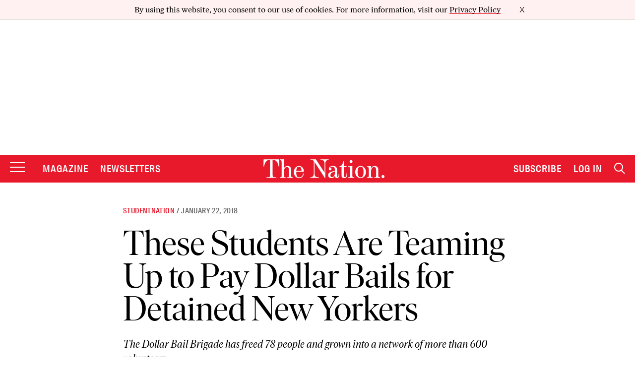

--- FILE ---
content_type: text/plain;charset=UTF-8
request_url: https://c.pub.network/v2/c
body_size: -263
content:
441529a1-1c68-493f-852f-c3c579964237

--- FILE ---
content_type: text/plain;charset=UTF-8
request_url: https://c.pub.network/v2/c
body_size: -113
content:
989d23ce-672c-439c-8398-c423208c69e4

--- FILE ---
content_type: application/javascript
request_url: https://html-load.cc/script/d3d3LnRoZW5hdGlvbi5jb20.js
body_size: 158244
content:
// 
!function(){function a2L(t,e){const n=a2S();return(a2L=function(t,e){return n[t-=155]})(t,e)}function a2S(){const t=["responseXML","as_debug","simpli.fi","supports(","isUnregistered","SelectorList","normal|<feature-tag-value>#","pointer-events","bricks-co.com","gpt_requested_time","clean","__as_ready_resolve","none|railed","for","Integer is expected","smilewanted.com","stack","pw-","triggerCount","PerformanceResourceTiming_encodedBodySize","adsinteractive.com","XMLHttpRequest_responseXML","acceptableAdsBait","none|element|auto","innerWidth","translateY( <length-percentage> )","Exception occurred in hooked function ","esp.rtbhouse.com","redirect.frontend.weborama.fr","M2Jwa2ltZnZ4ZTcxNm56b3lydzBxNTI=","callPhantom","735204tPswdh","` node type definition","is_admiral_active","defaultView","throw","isVisibleContent","optimize-contrast|-moz-crisp-edges|-o-crisp-edges|-webkit-optimize-contrast","inset?&&<length>{2,4}&&<color>?","MSG_ACK","stringify","exportSnapshot","cache_is_blocking_ads","toSetString","tokenIndex","DocumentFragment_querySelectorAll","circle|ellipse","include","domAutomationController","<line-width>||<line-style>||<color>","fxios/","[auto|<length-percentage>]{1,4}","installedModules",'a[target="_blank"][rel="noopener noreferrer"]:has(> div#container > div.img_container > img[src^="https://asset.ad-shield.cc"])\nbody > a[href^="https://www.amazon."][href*="tag=adshield"][target="_blank"]\nbody > a[href^="https://s.click.aliexpress.com"][target="_blank"][rel="noopener noreferrer"]\nadfm-ad\namp-ad-exit + div[class^="img_"]:has(+ div[aria-hidden="true"] + amp-pixel + amp-pixel)\namp-ad-exit + div[class^="img_"]:has(+ div[aria-hidden="true"] + amp-pixel + div[style^="bottom:0;right:0;width"])\namp-ad-exit + div[class^="img_"]:has(+ div[aria-hidden="true"] + div[style^="bottom:0;right:0;width"])\namp-img[class^="img_"][style="width:300px;height:250px;"]\namp-img[class^="img_"][style="width:336px;height:280px;"]\na[href*="-load"][href*=".com/content/"] > amp-img[src^="https://tpc.googlesyndication.com/daca_images/simgad/"]\na[href*="-load"][href*=".com/content/"][attributionsrc^="https://track.u.send.microad.jp"]\na[href*="-load"][href*=".com/content/"][style$="margin:0px auto;text-decoration:none;"]\na[href*="-load"][href*=".com/content/"][attributiondestination="https://appier.net"]\na[href*="-load"][href*=".com/content/"][style="display:inline-block;"]\na[href="javascript:void(window.open(clickTag))"] > div[id^="img_"]\na[style="text-decoration:none;"] > div[style^="border: none; margin: 0px;"]\na[style^="background:transparent url"][style*="html-load.com/"]\nbody > a[attributionsrc*="html-load.com/"]\nbody > a[href^="https://content-loader.com/content"][target="_top"]\nbody > a[href^="https://html-load.com/content"][target="_top"]\nbody > a[target="_blank"][rel="noopener noreferrer"][href^="https://07c225f3.online/content"][href*="/0/"]\nbody > a[target="_blank"][rel="noopener noreferrer"][href*="-load"][href*=".com/content/"][href*="/0/"]\nbody > div:not([class]):not([id]) > script + div[id^="img_"] > div[id^="img_"][visibility="visible"]\nbody > div:not([class]):not([id]) > script + div[id^="img_"] > script + span[id^="img_"][style] > a[href*="-load"][href*=".com/content/"]\nbody > div[class^="img_"] > a[href*="-load"][href*=".com/content/"][target="_blank"]\nbody > div[class^="img_"] > style + div[id^="img_"] + div[class^="img_"]\nbody > div[class^="img_"][id^="img_"] > button[type="button"][class^="img_"][id^="img_"]\nbody > div[id^="img_"] > div[style$="height:280px;"][class*=" img_"]\nbody > div[id^="img_"]:has(+ amp-pixel + amp-analytics)\nbody > div[id^="img_"]:has(+ amp-pixel + div[style^="bottom:0;right:0;width"])\nbody > div[style="display:inline"] > div[class^="img_"][id^="img_"]\nbody > iframe[src*="-load"][src*=".com/content/"] + div[id^="img_"]\nbody > iframe[src*="-load"][src*=".com/content/"] ~ script + div[class^="img_"]\nbody > script + div + div[style="display:inline"] > a[target="_blank"][href*="-load"][href*=".com/content/"]\nbody > script + script + script + div + div[style="display:inline"] > div:not([id]):not([class])\nbody > script + script + script + div + div[style="display:inline"] > div[class^="img_"][id^="img_"] > div[class^="img_"] > div[class^="img_"] > div[class*=" img_"] > a[href*="-load"][href*=".com/content/"][target="_blank"][rel="nofollow"]\nbody > script[src]:first-child + div:not([id]):not([class]) > script + script[src] + script + div[id^="img_"]\nbody > script[src]:first-child + script + div:not([id]):not([class]) > script + script[src] + script + div[id^="img_"]\nbody[class^="img_"] > div[style$="-webkit-tap-highlight-color:rgba(0,0,0,0);"]\nbody[class^="img_"][style$="running none;"]\nbody[class^="img_"][style^="background-color"]\nbody[class^="img_"][style^="opacity: 1;"]\nbody[onclick="ExitApi.exit();"][style="cursor:pointer"] > a[href="javascript:(function(){open(window.clickTag)})()"]\nbody[style$="transform-origin: left top;"] > div[id^="img_"]\ndiv:not([class]) + style + div[class^="img_"] > img[src*=".com/content/"]\ndiv[class^="img_"] > table[class^="img_"]\ndiv[class^="img_"][onclick^="handleClick(event, \'https:"]\ndiv[class^="img_"][started="true"]\ndiv[class^="img_"][style$="196px; position: absolute;"]\ndiv[class^="img_"][style="width:100%"]\ndiv[class^="img_"][style^="background: url("https://html-load.com"]\ndiv[class^="img_"][style^="grid-template-areas:\'product-image buy-box"]\ndiv[class^="img_"][style^="height:189px;"]\ndiv[class^="img_"][style^="width: 410px"] > div[class^="img_"] > lima-video\ndiv[class^="img_"][id^="img_"][active_view_class_name]\ndiv[class^="img_"][id^="img_"][style^="width: 300px; height: 254px;"]\ndiv[id^="img_"] > div[id^="img_"][style="width: auto;"]\ndiv[id^="img_"] > div[style$="text-decoration:none;width:300px;"]\ndiv[id^="img_"] > div[style^="margin:0;padding:0;"]\ndiv[id^="img_"] > svg[style$="overflow:visible;z-index:0;box-shadow:none;"]\ndiv[id^="img_"]:first-child > div[aria-hidden="true"] + div[id^="img_"]\ndiv[id^="img_"][class^="img_"][lang][style="overflow: hidden; width: 100%; height: 100%;"]\ndiv[id^="img_"][class^="img_"][mode]\ndiv[id^="img_"][coupang]\ndiv[id^="img_"][ggnoclick]\ndiv[id^="img_"][onclick="fireClickHandler()"]\ndiv[id^="img_"][onclick^="window.open"]\ndiv[id^="img_"][ontouchend$="touchEnd(event)"]\ndiv[id^="img_"][role="button"]\ndiv[id^="img_"][style*="font-family: arial, helvetica, sans-serif;"]\ndiv[id^="img_"][style$="height: 248px; overflow: hidden;"]\ndiv[id^="img_"][style$="height:100px;"]\ndiv[id^="img_"][style$="height:90px;overflow:hidden;"]\ndiv[id^="img_"][style$="justify-content: center; align-items: center; position: relative;"]\ndiv[id^="img_"][style$="overflow:hidden; display:inline-block;"]\ndiv[id^="img_"][style$="padding: 0px; display: inline-block;"]\ndiv[id^="img_"][style$="position: sticky; top: 0; z-index: 1;"]\ndiv[id^="img_"][style$="width: 100%; z-index: 2147483647; display: block;"]\ndiv[id^="img_"][style$="width: 100%; z-index: 2147483647;"]\ndiv[id^="img_"][style$="width:100%;height:250px;overflow:hidden;"]\ndiv[id^="img_"][style="cursor: pointer;"]\ndiv[id^="img_"][style="opacity: 1;"]\ndiv[id^="img_"][style="overflow:hidden;"]\ndiv[id^="img_"][style="width: 300px;"]\ndiv[id^="img_"][style="width:300px;height:200px;"]\ndiv[id^="img_"][style^="display: flex; justify-content: center; align-items: center; width: 300px;"]\ndiv[id^="img_"][style^="height: 250px; width: 300px;"]\ndiv[id^="img_"][style^="margin: 0px; padding: 0px; position: fixed; top: 0px; left: 0px; width: 100%; z-index: 2147483647;"]\ndiv[id^="img_"][style^="margin:0;padding:0;display:block;position:fixed;left:0;"]\ndiv[id^="img_"][style^="overflow: hidden; width: 320px;"]\ndiv[id^="img_"][style^="position: fixed; bottom: 0; left: 0; width: 100%; z-index:2147483647;"]\ndiv[id^="img_"][style^="position: fixed; bottom: 0px; left: 0px; width: 100%; z-index: 2147483647;"]\ndiv[id^="img_"][style^="position:absolute;width:100%;height:100%;"]\ndiv[id^="img_"][style^="width: 100%; height: 100px; position: fixed; bottom: 0; left: 0; z-index:"]\ndiv[id^="img_"][style^="width: 100%; min-height: 430px;"]\ndiv[id^="img_"][style^="width: 100vw; height: 100vh;"]\ndiv[id^="img_"][style^="width: 300px; height: 250px; left: 0px;"]\ndiv[id^="img_"][visibility="visible"]\ndiv[id^="img_"][x-frame-height="53"]\ndiv[id^="img_"][x-frame-height="600"]\ndiv[id^="img_"][x-frame-height^="40"]\ndiv[id^="img_"][x-frame-width="336"][x-frame-height="336"]\ndiv[js_error_track_url^="https://uncn.jp/0/data/js_error_track/gn."]\ndiv[js_error_track_url^="https://uncn.jp/0/data/js_error_track/pb."]\ndiv[js_error_track_url^="https://uncn.jp/0/data/js_error_track/"][click_trackers]\ndiv[lang] [x-remove="false"]\ndiv[style$="-10000px; position: absolute;"] + div[id^="img_"]\ndiv[style$="overflow: hidden; width: 300px; height: 250px; margin: 0px auto;"]\ndiv[style$="text-indent: 0px !important;"] > a[href*="-load"][href*=".com/content/"]\ndiv[style*="left: 0px; z-index: 1000000000"] > div > div[id^="img_"]\ndiv[style="display:inline"][class^="img_"] > div[style="display:flex;"]\ndiv[style^="bottom:0;right:0;width:300px;height:250px;background:initial!important;"]\ndiv[style^="position:absolute;left:0px;"] + div[class^="img_"]\ndiv[style^="position:absolute;"] > div[id^="img_"]\ndiv[style^="transition-duration:0ms!important;margin:0px!important;padding:0px!important;border:none!important;position:absolute!important;top:0px!important;"]\ndiv[style] > div[style="position:absolute;display:none;"] + meta + meta + div[class^="img_"]\ndiv[style^="position:"][ontouchstart="fCidsp(event)"]\ndiv[style^="v"] > a[href*="-load"][href*=".com/content/"][target][style="text-decoration:none;"]\ndiv[x-frame-height="100"] > div[style="position:absolute;display:none;"] + meta + meta + div[class^="img_"]\ndiv[x-frame-height$="50"] > div[style="position:absolute;display:none;"] + meta + meta + div[class^="img_"]\ndiv[xyz-component="fixed-frame"]\ngwd-google-ad\nhtml[lang*="-"] > body[style="width:100%;height:100%;margin:0;"] > div[class^="img_"][style="width:100%; height:100%;"]\niframe[src*="-load"][src*=".com/content/"] + div[id^="img_"]:empty\niframe[src*="content-loader.com/"] + style + div\niframe[src*="html-load.com/"] + style + div\niframe[src*="-load"][src*=".com/content/"][style="display:none"][aria-hidden="true"] + div:not([class]):not([id])\niframe[src="javascript:false"] ~ div[style="display:inline"]\niframe[id^="img_"][style^="cursor: pointer; display: block; position: absolute; overflow: hidden; margin: 0px; padding: 0px; pointer-events: auto; opacity: 0.8;"]\nimg[height^="10"][src*="content-loader.com/"]\nimg[height^="10"][src*="html-load.com/"]\nimg[id^="img_"][style$="margin:0px;padding:0px;border:none;opacity:0.8;"]\nimg[src*="-load"][src*=".com/content/"][onclick^="window.open(\'https://www.inmobi.com"]\nimg[src*="-load"][src*=".com/content/"][width="100%"][alt=""][style="display: block;"]\nimg[src*="content-loader.com/"][style^="border-style:"]\nimg[src*="content-loader.com/"][style^="position: absolute; left: 0px;"]\nimg[src*="html-load.com/"][style^="border-style:"]\nimg[src*="html-load.com/"][style^="position: absolute; left: 0px;"]\nins[class^="img_"][style^="display:inline-block;"]\nins[id^="img_"][style*="--gn-ov-ad-height"]\nlink + div[class^="img_"][style="width: 300px; height: 250px;"]\nlink + style + script + a[href*="-load"][href*=".com/content/"]\nlink[rel="stylesheet"][href*="-load"][href*=".com/content/"] + script + script + div[id^="img_"]\nlink[rel="stylesheet"][href*="-load"][href*=".com/content/"][media="screen"] + script + div[class^="img_"]\nmeta + style + div[class^="img_"]\nmeta + title + script + div[id^="img_"]\nmeta + title + script + script + div[id^="img_"]\nmeta[charset="utf-8"] + meta[name="viewport"] + div[class^="img_"]\nmeta[content] + a[href^="https://content-loader.com/content"]\nmeta[content] + a[href^="https://html-load.com/content"]\np[id^="img_"][onclick]\nsection[class^="img_"] > div[id^="img_"][class^="img_"][draggable="false"]\nscript + style + div[class^="img_"]\nscript[attributionsrc] + div[id^="img_"]\nscript[id^="img_"] + div[id^="img_"]\nscript[name="scrbnr"] + div[class^="img_"]\nscript[src*="-load"][src*=".com/content/"] + div[id^="img_"]:empty\nscript[src*="-load"][src*=".com/content/"] + div[id^="img_"][style="width: auto;"]\nstyle + script[src*="-load"][src*=".com/content/"] + script + div[id^="img_"]\nstyle + title + script + div[id^="img_"]\nvideo[class^="img_"][playsinline]\nvideo[poster*="-load"][poster*=".com/content/"]\ndiv[id^="img_"]:has(div[style] > div[id^="img_"] > svg[viewBox][fill])\ndiv[style]:has(> a[href*="html-load.com/"] + div[style] > video[src*="html-load.com/"])\ndiv[style]:has(> div > div[style*="html-load.com/"]):has(a[href*="html-load.com/"])\ndiv[style]:has(> iframe[src*="html-load.com/"] + script)\nbody:has(amp-ad-exit) > div[id^="img_"] > div[id^="img_"]:has(> a[href*="html-load.com/"] > amp-img[alt][src]):not([class])\nbody:has(> div + script + script):has(a[href*="html-load.com/"] > img[alt="Advertisement"])\nbody:has([gwd-schema-id]):has(img[src*="html-load.com/"])\nbody:has(> script + div + script):has(div[class^="img_"][x-repeat])\na[href]:not(a[href*="html-load.com/"]):has(img[src*="html-load.com/"])\nbody:has(> div[id^="img"] > div[style] > div[test-id="grid-layout"])\na[href*="html-load.com/"]:has(video > source[src*="html-load.com/"])\nscript + a[href*="html-load.com/"][attributiondestination]\nbody:has(script + div):has(> div[id^="img_"] > img[src*="html-load.com/"][onclick])\nbody:has(lima-video):has(> div + script):has(> div[style] > link[href*="html-load.com/"])\nbody:has(> link[href*="html-load.com/"]):has(> a[href*="html-load.com/"])\nbody:has(script[src*="html-load.com/"]):has(video > source[src*="html-load.com/"])\nbody:has(a[href*="html-load.com/"] > img[style*="html-load.com/"]):has(div[lang="ja"])\nbody:has(> amp-ad-exit:last-child):has(a[href*="html-load.com/"])\nbody:has(amp-ad-exit):has(div[lang="ja"] > a[href*="html-load.com/"] > svg[viewBox])\nbody:has(script + script + iframe:last-child):has(a[href*="html-load.com/"])\nbody:has(> a[href*="html-load.com/"] + div[class]:not([id]):not([style]):nth-child(2):last-child):has(> a[href*="html-load.com/"]:first-child)\nbody:has(> script[src*="html-load.com/"] + div + script):has(> div > div > canvas)\nhead:first-child + body:has(li > a[href*="html-load.com/"]):last-child\nbody:has(script + script + div + img):has(span > a[href*="html-load.com/"])\nbody:has(> div[style="display:inline"] > script[src*="html-load.com/"] + script)\nhead:first-child + body:has(> a[href*="html-load.com/"]:first-child + div:last-child):last-child\nbody:has(> div[aria-hidden] > form[action*="html-load.com/"])\ndiv[id^="img_"]:has(> script[src*="html-load.com/"] + script + ins):first-child\nbody:has(div:first-child + script:nth-child(2):last-child):has(img[src*="html-load.com/"])\nbody:nth-child(2):last-child:has(video[src*="html-load.com/"])\nbody:has(> div > div[aria-label^="Sponsored"] > a[href*="html-load.com/"])\nhead:first-child + body:has(lima-video):has(svg[viewBox]):has(span[dir]):last-child\nbody:has(a[href*="html-load.com/"][onclick*="doubleclick.net"])\nbody:has(> div > img[src*="html-load.com/"]:only-child):has(> div:first-child + script + div:last-child)\nbody:has(> a[href*="html-load.com/contents/"][href*="/0/"])\nbody:has(> div > div[id^="img_"]:first-child > a[href*="html-load.com/"]):has(> div > div[id^="img_"]:nth-child(2) > a[href*="html-load.com/"])\na[href*="html-load.com/"][alt="Click Me"]\nbody:has(> div > div > div[style*="html-load.com/"]:first-child + div[style*="html-load.com/"]:last-child)\nhtml > body > div[id^="img_"]:has(button[id^="img_"])\nbody:has(div > div[style*="html-load.com/"])\nbody:has(a[href*="html-load.com/"]:first-child + img[src*="html-load.com/"] + img[src*="html-load.com/"]:last-child)\nbody:has(a[target="_top"][href*="html-load.com/"] > img[src*="html-load.com/"])\nbody:has(div[class^="img_"]:first-child + div[class^="img_"] + img[src*="html-load.com/"]:last-child)'," is expected","hasOwnProperty"," is blocked","light-dark( <color> , <color> )","[discretionary-ligatures|no-discretionary-ligatures]","webkitMediaStream","; SameSite=None","shouldHookDomContentLoadedLateListeners","HTMLSourceElement_srcset","lvh","<percentage>","as_handler_set","id5-sync.com","https://static.criteo.net/js/ld/publishertag.prebid.js","raider.io","d3IyNzV5b2dzajRrdjAzaXpjbngxdWFxYjhwZmxtNnRo","top","Attribute selector (=, ~=, ^=, $=, *=, |=) is expected","<relative-real-selector-list>","recoverAds","not <style-in-parens>|<style-in-parens> [[and <style-in-parens>]*|[or <style-in-parens>]*]","socdm.com","https://qa.ad-shield.io","instance","Terminate - memory limit threshold","as_inventory_id","powerad.ai","types","#as_domain","tokenize","YEg7NFN5TUIuCmZ1eG52I1JyUDNFSlEmOVlbTzBjCUNVbw==","AnPlusB","__prehooked","ads-refinery89.adhese.com","tcString","stylesheet","JSON_stringify","A5|A4|A3|B5|B4|JIS-B5|JIS-B4|letter|legal|ledger","LklwPnN6SjhFd2FoWU0vdjt5S2M9ZgooW19UIHEzbk9T","-moz-ButtonDefault|-moz-ButtonHoverFace|-moz-ButtonHoverText|-moz-CellHighlight|-moz-CellHighlightText|-moz-Combobox|-moz-ComboboxText|-moz-Dialog|-moz-DialogText|-moz-dragtargetzone|-moz-EvenTreeRow|-moz-Field|-moz-FieldText|-moz-html-CellHighlight|-moz-html-CellHighlightText|-moz-mac-accentdarkestshadow|-moz-mac-accentdarkshadow|-moz-mac-accentface|-moz-mac-accentlightesthighlight|-moz-mac-accentlightshadow|-moz-mac-accentregularhighlight|-moz-mac-accentregularshadow|-moz-mac-chrome-active|-moz-mac-chrome-inactive|-moz-mac-focusring|-moz-mac-menuselect|-moz-mac-menushadow|-moz-mac-menutextselect|-moz-MenuHover|-moz-MenuHoverText|-moz-MenuBarText|-moz-MenuBarHoverText|-moz-nativehyperlinktext|-moz-OddTreeRow|-moz-win-communicationstext|-moz-win-mediatext|-moz-activehyperlinktext|-moz-default-background-color|-moz-default-color|-moz-hyperlinktext|-moz-visitedhyperlinktext|-webkit-activelink|-webkit-focus-ring-color|-webkit-link|-webkit-text","protectFetchInput shouldn't be called with non-ReadableStream","<'border-top-style'>","auto|balance|stable|pretty","repeating-conic-gradient( [from <angle>]? [at <position>]? , <angular-color-stop-list> )","HTMLAnchorElement","TlhHdDU9fV1iSWtoKThUPnAtfGVXcw==","inventories","[auto|<length-percentage>]{1,2}","computeSourceURL","CDC","[AdBlockDetector] Cosmetic adblock detected","adm","domAutomation","Node","adform.net","cqb","normal|<baseline-position>|<content-distribution>|<overflow-position>? <content-position>","bWpiMGZldTZseng3a3FoZ29wNGF0ODMxYzkyeXdpcjVu","openx.net","axelspringer.com","DocumentFragment_getElementById","normal|break-all|keep-all|break-word|auto-phrase","partitioned","offset","none|<filter-function-list>|<-ms-filter-function-list>","yandex.ru","safeframe.googlesyndication.com","yieldlove.com","memoryLimitThreshold","_as_injected_functions","grayscale( <number-percentage> )","navigator.connection.rtt is undefined","bqstreamer.com","[<counter-name> <integer>?|<reversed-counter-name> <integer>?]+|none","onClick","from","resolve","HTMLMetaElement","explicit","adpushup.com","[AdBlockDetector] page unloaded while checking request block. ","PerformanceResourceTiming_transferSize","rel","Blocked prebid request for ","leftComparison","is_acceptable_ads_blocked","normal|<string>","level","<'border-style'>","fromEntries","adlib","/bannertext","edinburghnews.scotsman.com","(E2) Invalid protect url: ","Group","brandmetrics.com","Failed to fetch","pbstck.com","hue-rotate( <angle> )","collect","/cdn/adx/open/integration.html","/runner.html","repeat-x|repeat-y|[repeat|space|round|no-repeat]{1,2}","N3o+Z317L1cjYGNbWlQmc0k8Mi1oYUtYWW4Kbyl4U0ZB","players","nthChildOf","randomize","Google","enter","function a0Z(e,Z){const L=a0e();return a0Z=function(w,Q){w=w-0xf2;let v=L[w];return v;},a0Z(e,Z);}function a0e(){const eD=['onload','as_','526myoEGc','push','__sa_','__as_ready_resolve','__as_rej','addEventListener','LOADING','XMLHttpRequest','entries','getOwnPropertyDescriptor','_as_prehooked_functions','status','script_onerror','__fr','xhr_defer','href','isAdBlockerDetected','length','then','8fkpCwc','onerror','apply','readyState','_as_prehooked','set','__as_new_xhr_data','Window','catch','charCodeAt','location','document','onreadystatechange','__as_xhr_open_args','_as_injected_functions','DONE','open','toLowerCase','handleEvent','defineProperty','name','54270lMbrbp','__as_is_xhr_loading','prototype','decodeURIComponent','contentWindow','EventTarget','407388pPDlir','__as_xhr_onload','collect','get','call','JSON','setAttribute','Element','btoa','__as_is_ready_state_change_loading','GET','4281624sRJEmx','__origin','currentScript','1433495pfzHcj','__prehooked','1079200HKAVfx','window','error','687boqfKv','fetch','load','1578234UbzukV','function','remove','hostname','adshield'];a0e=function(){return eD;};return a0e();}(function(e,Z){const C=a0Z,L=e();while(!![]){try{const w=-parseInt(C(0x10a))/0x1*(-parseInt(C(0x114))/0x2)+-parseInt(C(0xf7))/0x3+-parseInt(C(0x127))/0x4*(parseInt(C(0x13c))/0x5)+parseInt(C(0x10d))/0x6+parseInt(C(0x105))/0x7+parseInt(C(0x107))/0x8+-parseInt(C(0x102))/0x9;if(w===Z)break;else L['push'](L['shift']());}catch(Q){L['push'](L['shift']());}}}(a0e,0x24a95),((()=>{'use strict';const m=a0Z;const Z={'HTMLIFrameElement_contentWindow':()=>Object[m(0x11d)](HTMLIFrameElement[m(0xf3)],m(0xf5)),'XMLHttpRequest_open':()=>Q(window,m(0x11b),m(0x137)),'Window_decodeURIComponent':()=>Q(window,m(0x12e),m(0xf4)),'Window_fetch':()=>Q(window,m(0x12e),m(0x10b)),'Element_setAttribute':()=>Q(window,m(0xfe),m(0xfd)),'EventTarget_addEventListener':()=>Q(window,m(0xf6),m(0x119))},L=m(0x116)+window[m(0xff)](window[m(0x131)][m(0x123)]),w={'get'(){const R=m;return this[R(0xf9)](),window[L];},'collectOne'(v){window[L]=window[L]||{},window[L][v]||(window[L][v]=Z[v]());},'collect'(){const V=m;window[L]=window[L]||{};for(const [v,l]of Object[V(0x11c)](Z))window[L][v]||(window[L][v]=l());}};function Q(v,l,X){const e0=m;var B,s,y;return e0(0x108)===l[e0(0x138)]()?v[X]:e0(0x132)===l?null===(B=v[e0(0x132)])||void 0x0===B?void 0x0:B[X]:e0(0xfc)===l?null===(s=v[e0(0xfc)])||void 0x0===s?void 0x0:s[X]:null===(y=v[l])||void 0x0===y||null===(y=y[e0(0xf3)])||void 0x0===y?void 0x0:y[X];}((()=>{const e2=m;var v,X,B;const y=W=>{const e1=a0Z;let b=0x0;for(let O=0x0,z=W[e1(0x125)];O<z;O++){b=(b<<0x5)-b+W[e1(0x130)](O),b|=0x0;}return b;};null===(v=document[e2(0x104)])||void 0x0===v||v[e2(0x10f)]();const g=function(W){const b=function(O){const e3=a0Z;return e3(0x113)+y(O[e3(0x131)][e3(0x110)]+e3(0x11e));}(W);return W[b]||(W[b]={}),W[b];}(window),j=function(W){const b=function(O){const e4=a0Z;return e4(0x113)+y(O[e4(0x131)][e4(0x110)]+e4(0x135));}(W);return W[b]||(W[b]={}),W[b];}(window),K=e2(0x113)+y(window[e2(0x131)][e2(0x110)]+e2(0x12b));(X=window)[e2(0x117)]||(X[e2(0x117)]=[]),(B=window)[e2(0x118)]||(B[e2(0x118)]=[]);let x=!0x1;window[e2(0x117)][e2(0x115)](()=>{x=!0x0;});const E=new Promise(W=>{setTimeout(()=>{x=!0x0,W();},0x1b5d);});function N(W){return function(){const e5=a0Z;for(var b=arguments[e5(0x125)],O=new Array(b),z=0x0;z<b;z++)O[z]=arguments[z];return x?W(...O):new Promise((k,S)=>{const e6=e5;W(...O)[e6(0x126)](k)[e6(0x12f)](function(){const e7=e6;for(var f=arguments[e7(0x125)],q=new Array(f),A=0x0;A<f;A++)q[A]=arguments[A];E[e7(0x126)](()=>S(...q)),window[e7(0x118)][e7(0x115)]({'type':e7(0x10b),'arguments':O,'errArgs':q,'reject':S,'resolve':k});});});};}const I=W=>{const e8=e2;var b,O,z;return e8(0x101)===(null===(b=W[e8(0x134)])||void 0x0===b?void 0x0:b[0x0])&&0x0===W[e8(0x11f)]&&((null===(O=W[e8(0x134)])||void 0x0===O?void 0x0:O[e8(0x125)])<0x3||!0x1!==(null===(z=W[e8(0x134)])||void 0x0===z?void 0x0:z[0x2]));},M=()=>{const e9=e2,W=Object[e9(0x11d)](XMLHttpRequest[e9(0xf3)],e9(0x133)),b=Object[e9(0x11d)](XMLHttpRequest[e9(0xf3)],e9(0x12a)),O=Object[e9(0x11d)](XMLHttpRequestEventTarget[e9(0xf3)],e9(0x128)),z=Object[e9(0x11d)](XMLHttpRequestEventTarget[e9(0xf3)],e9(0x112));W&&b&&O&&z&&(Object[e9(0x13a)](XMLHttpRequest[e9(0xf3)],e9(0x133),{'get':function(){const ee=e9,k=W[ee(0xfa)][ee(0xfb)](this);return(null==k?void 0x0:k[ee(0x103)])||k;},'set':function(k){const eZ=e9;if(x||!k||eZ(0x10e)!=typeof k)return W[eZ(0x12c)][eZ(0xfb)](this,k);const S=f=>{const eL=eZ;if(this[eL(0x12a)]===XMLHttpRequest[eL(0x136)]&&I(this))return this[eL(0x100)]=!0x0,E[eL(0x126)](()=>{const ew=eL;this[ew(0x100)]&&(this[ew(0x100)]=!0x1,k[ew(0xfb)](this,f));}),void window[eL(0x118)][eL(0x115)]({'type':eL(0x122),'callback':()=>(this[eL(0x100)]=!0x1,k[eL(0xfb)](this,f)),'xhr':this});k[eL(0xfb)](this,f);};S[eZ(0x103)]=k,W[eZ(0x12c)][eZ(0xfb)](this,S);}}),Object[e9(0x13a)](XMLHttpRequest[e9(0xf3)],e9(0x12a),{'get':function(){const eQ=e9;var k;return this[eQ(0x100)]?XMLHttpRequest[eQ(0x11a)]:null!==(k=this[eQ(0x12d)])&&void 0x0!==k&&k[eQ(0x12a)]?XMLHttpRequest[eQ(0x136)]:b[eQ(0xfa)][eQ(0xfb)](this);}}),Object[e9(0x13a)](XMLHttpRequestEventTarget[e9(0xf3)],e9(0x128),{'get':function(){const ev=e9,k=O[ev(0xfa)][ev(0xfb)](this);return(null==k?void 0x0:k[ev(0x103)])||k;},'set':function(k){const el=e9;if(x||!k||el(0x10e)!=typeof k)return O[el(0x12c)][el(0xfb)](this,k);const S=f=>{const er=el;if(I(this))return this[er(0xf2)]=!0x0,E[er(0x126)](()=>{const eX=er;this[eX(0xf2)]&&(this[eX(0xf2)]=!0x1,k[eX(0xfb)](this,f));}),void window[er(0x118)][er(0x115)]({'type':er(0x122),'callback':()=>(this[er(0xf2)]=!0x1,k[er(0xfb)](this,f)),'xhr':this});k[er(0xfb)](this,f);};S[el(0x103)]=k,O[el(0x12c)][el(0xfb)](this,S);}}),Object[e9(0x13a)](XMLHttpRequestEventTarget[e9(0xf3)],e9(0x112),{'get':function(){const eB=e9;return z[eB(0xfa)][eB(0xfb)](this);},'set':function(k){const es=e9;if(x||!k||es(0x10e)!=typeof k)return z[es(0x12c)][es(0xfb)](this,k);this[es(0xf8)]=k,this[es(0x119)](es(0x109),S=>{const ey=es;I(this)&&window[ey(0x118)][ey(0x115)]({'type':ey(0x122),'callback':()=>{},'xhr':this});}),z[es(0x12c)][es(0xfb)](this,k);}}));};function P(W){return function(){const eg=a0Z;for(var b=arguments[eg(0x125)],O=new Array(b),z=0x0;z<b;z++)O[z]=arguments[z];return this[eg(0x134)]=O,W[eg(0x129)](this,O);};}function Y(W,b,O){const et=e2,z=Object[et(0x11d)](W,b);if(z){const k={...z,'value':O};delete k[et(0xfa)],delete k[et(0x12c)],Object[et(0x13a)](W,b,k);}else W[b]=O;}function D(W,b,O){const ej=e2,z=W+'_'+b,k=w[ej(0xfa)]()[z];if(!k)return;const S=ej(0x108)===W[ej(0x138)]()?window:ej(0x132)===W?window[ej(0x132)]:ej(0xfc)===W?window[ej(0xfc)]:window[W][ej(0xf3)],f=function(){const eK=ej;for(var A=arguments[eK(0x125)],U=new Array(A),F=0x0;F<A;F++)U[F]=arguments[F];try{const J=j[z];return J?J[eK(0xfb)](this,k,...U):k[eK(0xfb)](this,...U);}catch(G){return k[eK(0xfb)](this,...U);}},q=O?O(f):f;Object[ej(0x13a)](q,ej(0x13b),{'value':b}),Object[ej(0x13a)](q,ej(0x106),{'value':!0x0}),Y(S,b,q),window[ej(0x117)][ej(0x115)](()=>{const ex=ej;window[ex(0x111)]&&!window[ex(0x111)][ex(0x124)]&&S[b]===q&&Y(S,b,k);}),g[z]=q;}window[K]||(w[e2(0xf9)](),D(e2(0x11b),e2(0x137),P),D(e2(0xfe),e2(0xfd)),D(e2(0x12e),e2(0x10b),N),(function(){const eN=e2,W=(z,k)=>new Promise((S,f)=>{const eE=a0Z,[q]=k;q[eE(0x121)]?f(k):(E[eE(0x126)](()=>f(k)),z[eE(0x119)](eE(0x10c),()=>S()),window[eE(0x118)][eE(0x115)]({'type':eE(0x120),'reject':()=>f(k),'errArgs':k,'tag':z}));}),b=Object[eN(0x11d)](HTMLElement[eN(0xf3)],eN(0x128));Object[eN(0x13a)](HTMLElement[eN(0xf3)],eN(0x128),{'get':function(){const eI=eN,z=b[eI(0xfa)][eI(0xfb)](this);return(null==z?void 0x0:z[eI(0x103)])||z;},'set':function(z){const eo=eN;var k=this;if(x||!(this instanceof HTMLScriptElement)||eo(0x10e)!=typeof z)return b[eo(0x12c)][eo(0xfb)](this,z);const S=function(){const ei=eo;for(var f=arguments[ei(0x125)],q=new Array(f),A=0x0;A<f;A++)q[A]=arguments[A];return W(k,q)[ei(0x12f)](U=>z[ei(0x129)](k,U));};S[eo(0x103)]=z,b[eo(0x12c)][eo(0xfb)](this,S);}});const O=EventTarget[eN(0xf3)][eN(0x119)];EventTarget[eN(0xf3)][eN(0x119)]=function(){const eM=eN;for(var z=this,k=arguments[eM(0x125)],S=new Array(k),f=0x0;f<k;f++)S[f]=arguments[f];const [q,A,...U]=S;if(x||!(this instanceof HTMLScriptElement)||eM(0x109)!==q||!(A instanceof Object))return O[eM(0xfb)](this,...S);const F=function(){const eP=eM;for(var J=arguments[eP(0x125)],G=new Array(J),H=0x0;H<J;H++)G[H]=arguments[H];return W(z,G)[eP(0x12f)](T=>{const eY=eP;eY(0x10e)==typeof A?A[eY(0x129)](z,T):A[eY(0x139)](...T);});};O[eM(0xfb)](this,q,F,...U);};}()),M(),window[K]=!0x0);})());})()));","tagName","layer(","<frequency>&&absolute|[[x-low|low|medium|high|x-high]||[<frequency>|<semitones>|<percentage>]]","isEmpty","[[auto|<length-percentage>]{1,2}]#","appconsent.io","onreadystatechange","fromCharCode","-webkit-gradient( <-webkit-gradient-type> , <-webkit-gradient-point> [, <-webkit-gradient-point>|, <-webkit-gradient-radius> , <-webkit-gradient-point>] [, <-webkit-gradient-radius>]? [, <-webkit-gradient-color-stop>]* )","xywh( <length-percentage>{2} <length-percentage [0,∞]>{2} [round <'border-radius'>]? )","Percent sign is expected","setAttribute","<integer>|<length>","blocked_filters","auto|<custom-ident>|[<integer>&&<custom-ident>?]|[span&&[<integer>||<custom-ident>]]","_set","prev_iu_szs","notifications","none|[<'grid-template-rows'> / <'grid-template-columns'>]|[<line-names>? <string> <track-size>? <line-names>?]+ [/ <explicit-track-list>]?","getAtruleDescriptor","start|center|end|baseline|stretch","none|<offset-path>||<coord-box>","<number [1,∞]>","iterations","paint( <ident> , <declaration-value>? )","atrules","click","<'margin-left'>","xx-small|x-small|small|medium|large|x-large|xx-large|xxx-large","contents|none","( <declaration> )","Terminate - bot detected","_sorted","bidsBackHandler","w = window.parent.parent;","wechat","a2AoNTl3aikie2c+c1xvNlRpQXgKTFA/cWFwdDBdLUl5ZQ==","rfihub.com","sdkVersion","getDomId","none|<length>","terms","MessageEvent_data","capture","else","(function(){","default|menu|tooltip|sheet|none","HTMLAnchorElement_search","attributeFilter","undertone.com","[<age>? <gender> <integer>?]","cssText","gpt-funke","tb|rl|bt|lr","/asn","/f.min.js","rlh","eval","isEncodedUrl","cancelIdleCallback","HTMLImageElement_attributionSrc","set ","<'border-bottom-right-radius'>","[contextual|no-contextual]","lch( [<percentage>|<number>|none] [<percentage>|<number>|none] [<hue>|none] [/ [<alpha-value>|none]]? )","nullable","normal|allow-discrete","saturate( <number-percentage> )","__as_is_xhr_loading","Identifier, string or comma is expected","leave","JlhEX1FPaE1ybHRwUjFjNHpHClk=","tpdads.com","<symbol>","e2VGJU9YclEyPm5wM0pOXTQ3dQ==","document.documentElement is undefined","<length>||<color>","sendXHR","NmFreWhvcjgwbTM3c2xmdzF2eHA=","que","isVisibleNode","https://cmp.myhomebook.de","gpt_limited","buzzfeed.com","auto|<string>","M2M1MWdvcTQwcHphbDlyNnh1dnRrZXkyc3duajdtaWhi","@top-left-corner|@top-left|@top-center|@top-right|@top-right-corner|@bottom-left-corner|@bottom-left|@bottom-center|@bottom-right|@bottom-right-corner|@left-top|@left-middle|@left-bottom|@right-top|@right-middle|@right-bottom","create","]-token"," is blocked.","none|<angle>|[x|y|z|<number>{3}]&&<angle>","navigator.plugins.length is undefined","webkitPersistentStorage","<bg-size>#","ad-stir.com","idSubstrings","api.assertcom.de","<bg-clip>#","visible|auto|hidden","features","window.as_location","<grid-line>","scorecardresearch.com","<legacy-device-cmyk-syntax>|<modern-device-cmyk-syntax>","Element_className","getClickUrl","visit","<integer>|auto","path","closest-side|closest-corner|farthest-side|farthest-corner|sides","%%%INV_CODE%%%","Request","https://consent.sussexexpress.co.uk","window.parent.document.domain;","stats.wp.com","HTMLAnchorElement_port","blob:","js-tag.zemanta.com","webcontentassessor.com","toUTCString","Document_referrer","HTMLLinkElement_rel","    ","HTMLIFrameElement_name","kueezrtb.com","is_ads_blocked","__as_xhr_processed","andbeyond.media","document","document_getElementById","comment-token","encodedBodySize","(-token","iu_parts","Maximum iteration number exceeded (please fill an issue on https://github.com/csstree/csstree/issues)","throwError","__fxdriver_unwrapped","value","1nlsdkf","<box>|border|text","none|<custom-ident>","setPrototypeOf","360yield.com","unknown","selector","MSG_SYN_URG","Selector is expected","delim-token","eval(atob('","<shape>|auto","postrelease.com","appiersig.com","min( <calc-sum># )","onmousedown","eWJmcQ==","advertisement-holder","SVGElement","HTMLIFrameElement_contentDocument","insertList","; Domain=","https://securepubads.g.doubleclick.net/tag/js/gpt.js","cssTargetRegex","cultureg","bzVoa203OHVwMnl4d3Z6c2owYXQxYmdscjZlaTQzbmNx","VzB8N196fXtyb1lraFhMXiUoJy8+TnRRR2d1WlNBNHZV","inventory_id","N/A",".source","cross-fade( <cf-mixing-image> , <cf-final-image>? )","https://c.html-load.com","Terminate - non-auto-recovery","ReadableStream","scaleY( [<number>|<percentage>] )","data-meta","adUnits","/media/vpaid-display/iframe.html","[<angle>|<side-or-corner>]? , <color-stop-list>","SyntaxError","gpt-tdn","repeat|no-repeat|space|round","none|<color>|<url> [none|<color>]?|context-fill|context-stroke","$cdc_asdjflasutopfhvcZLmcf","api.reurl.co.kr","__lastWatirPrompt","as_location","units","<url>|none","eventName","def","event_sample_ratio","clip-path","baseline|sub|super|<svg-length>","Generator is already executing.","ad\\.doubleclick\\.net|static\\.dable\\.io","Reflect","matchProperty","/cou/api_reco.php","__webdriverFunc","UWpeIE5DVXY1NGxlIlZNbV8zMEdM","googletagmanager.com","opacity","<length>|thin|medium|thick","false|true","NzRoZnZidGNqMmVyb2EwdWw1Nnl3M2lucXhrZ3A5bTF6cw==","bidder","combinator","<linear-gradient()>|<repeating-linear-gradient()>|<radial-gradient()>|<repeating-radial-gradient()>|<conic-gradient()>|<repeating-conic-gradient()>|<-legacy-gradient>","<blend-mode>|plus-lighter","anyclip.com","sp_message_","<boolean-expr[","idFilter","computerbild.de","systemLanguage","'progid:' [<ident-token> '.']* [<ident-token>|<function-token> <any-value>? )]","start|end|center|justify|distribute|stretch","skip","element out of viewable window","none|<shadow>#","/npm-monitoring","bWlsYmAjM0JhcV07RFRWP2UuPCAmYw==","sources","91d63f52","navigator.plugins is undefined","svmin","center|start|end|flex-start|flex-end","option maxAge is invalid","[clip|ellipsis|<string>]{1,2}","EventTarget_removeEventListener","adv-space","snapInterval( <length-percentage> , <length-percentage> )|snapList( <length-percentage># )","delay","chromium","lvb","reserved1","<'background-color'>||<bg-image>||<bg-position> [/ <bg-size>]?||<repeat-style>||<attachment>||<box>||<box>","tokenStart","Raw","sascdn.com","Warning: set-cookie-parser appears to have been called on a request object. It is designed to parse Set-Cookie headers from responses, not Cookie headers from requests. Set the option {silent: true} to suppress this warning.","hidden","reserved1Output","a2Zwdg==","TBL","serverbid.com","dvi","tan( <calc-sum> )","azk2WUsodi8mSUNtR0IJNWJ6YT9IY1BfMVcgcVJvQS49Cg==","nightmarejs",'iframe[name="',"walkContext",'" is not in the set.',"[normal|<baseline-position>|<content-distribution>|<overflow-position>? <content-position>]#","getAdUnitPath","gblpids","TopLevelCss","drop-shadow( <length>{2,3} <color>? )","cdn-exchange.toastoven.net","RTCEncodedAudioFrame","atob","invert( <number-percentage> )","b2lscjg3dDZnMXFiejVlZjRodnB5Y3VqbXgzbndzMDJrOQ==","allowInterstitial","clear","auto|use-script|no-change|reset-size|ideographic|alphabetic|hanging|mathematical|central|middle|text-after-edge|text-before-edge","normal|none|[<common-lig-values>||<discretionary-lig-values>||<historical-lig-values>||<contextual-alt-values>||stylistic( <feature-value-name> )||historical-forms||styleset( <feature-value-name># )||character-variant( <feature-value-name># )||swash( <feature-value-name> )||ornaments( <feature-value-name> )||annotation( <feature-value-name> )||[small-caps|all-small-caps|petite-caps|all-petite-caps|unicase|titling-caps]||<numeric-figure-values>||<numeric-spacing-values>||<numeric-fraction-values>||ordinal||slashed-zero||<east-asian-variant-values>||<east-asian-width-values>||ruby]","<mf-name> ['<'|'>']? '='? <mf-value>|<mf-value> ['<'|'>']? '='? <mf-name>|<mf-value> '<' '='? <mf-name> '<' '='? <mf-value>|<mf-value> '>' '='? <mf-name> '>' '='? <mf-value>","Window","adshield_apply","--\x3e",'[id^="dfp-ad-"]',"pghub.io","vmax","alpha|luminance|match-source","as_skip",'"],[class*="',"https://ad.yieldlab.net/yp","forEach","_grecaptcha_ready","__as_new_xhr_data","warn","low","adshield-loaded","cookielaw.org","any","none|<filter-function-list>","omnitagjs.com","Identifier or asterisk is expected","Parentheses","<length-percentage>|closest-side|farthest-side","[<container-name>]? <container-condition>","auto|sRGB|linearRGB","https://consent.yorkshirepost.co.uk","auto|<custom-ident>","Window_fetchLater","ar-yahoo-v1","AdThrive_","ops","Tig5fCEvX1JEdjZRKSI4P0wjaFdscjs=","<'inset-inline-start'>","static|relative|absolute|sticky|fixed|-webkit-sticky","Active auto recovery: index ","RENDERER","halifaxcourier.co.uk","origin","onParseError","KAlFSENfO3MvLldnTmZWbCB6OU1ZaFF9VGo6SkZVUykj","mmctsvc.com","result",'[id^="div-gpt-"]',"SktqJUlWels8RUgmPUZtaWN1TS46CVMteFBvWnM3CmtB","<'bottom'>","forceBraces","psts","tokenEnd","collapse|separate","requestBids","sync.search.spotxchange.com"," or hex digit","` in `","label","isArray","argument name is invalid","addIframeVisibilityCheckHandler","postmedia.solutions.cdn.optable.co","ad-delivery.net","normal|[<string> <number>]#","[normal|<content-distribution>|<overflow-position>? [<content-position>|left|right]]#","__lastWatirAlert","documentFocus","!term","yieldlove-ad-serving.net","Element_closest",", scrollX: ","UNKNOWN","Combinator is expected","yieldmo.com","windowExternal","function-token","protectedHeader","EventTarget_addEventListener","focus/","<frequency>|<percentage>","<color>+|none","[above|below|right|left]? <length>? <image>?","HEAD","space-all|normal|space-first|trim-start|trim-both|trim-all|auto","TkduRThhX3kuRmpZTz00dzNdcDc=","stickyadstv.com","samesite","[getDecodedLocation] failed to find decoded location","[<predefined-rgb-params>|<xyz-params>]","<'flex-direction'>||<'flex-wrap'>","arguments","normal|reset|<number>|<percentage>","initial|inherit|unset|revert|revert-layer","1253287PYQrbS","closest","MSG_ACK_VISIBLE","asin( <calc-sum> )","HTMLMediaElement","rtt","https://pagead2.googlesyndication.com/pagead/js/adsbygoogle.js","publisher1st.com","20030107","<ident>|<function-token> <any-value> )","auto|touch","x-frame-height","` has no known descriptors","querySelectorAll","baseUrl","azUyM3RscHplcXZzMHlqaDgxb2d1YTZ3bmJyN2M5bWY0aQ==","keys","ay.delivery","https://pagead2.googlesyndication.com/gampad/ads","Invalid mapping: ","auto|[over|under]&&[right|left]?","_sourceRoot","cap","blockIVT","ag.dns-finder.com","[AdBlockDetector] Request adblock detected. ","normal|<length>","<'max-block-size'>","[src*=","Failed to decode protect-url: url is empty","upright|rotate-left|rotate-right","HTMLAnchorElement_origin","<single-animation-composition>#","dvb","as_test","element( <custom-ident> , [first|start|last|first-except]? )|element( <id-selector> )","[<length-percentage>|left|center|right]#","( <container-condition> )|( <size-feature> )|style( <style-query> )|<general-enclosed>","snigel-","Unknown node type:","googlesyndication\\.com","Script","whale","prev","auto|<anchor-name>","HTMLElement_innerText","agrvt.com","addType_","travle.earth","invalid protect-id prefix: ","<relative-real-selector>#","decorate","https://","functionBind","auto|<length>|<percentage>|min-content|max-content|fit-content|fit-content( <length-percentage> )|stretch|<-non-standard-size>","Invalid reserved state: ","Unknown property","releaseCursor","auto|none|preserve-parent-color","repeat( [auto-fill|auto-fit] , [<line-names>? <fixed-size>]+ <line-names>? )","errorTrace signal unexpected behaviour","HTMLVideoElement","cqmin","selectorsToForceProtect","spawn","normal|strong|moderate|none|reduced","innovid.com","sdk_version","\x3c!--","ACK","dpi",'html[class^="img_"][amp4ads=""][i-amphtml-layout=""][i-amphtml-no-boilerplate=""][amp-version="2502032353000"]\n*:not(body) > a[href^="https://content-loader.com/content"]\n*:not(body) > a[href^="https://html-load.com/content"]\n*:not(body) > a[href^="https://07c225f3.online/content"]',"lookupOffsetNonSC","releaseEvents","parse","N2d0a3JwYzQ1bndoNmk4amZ2OTNic3lsYXFlem11Mm8xMA==","keepOriginalAcceptableAds","prebid","marker-mid","check","auto? [none|<length>]","Comment","element","createItem","AS-ENCODED-VAL"," > ","XMLHttpRequest_status","flashtalking.com","em1wYw==","8573741755808484570000","Declaration","gpt-clickio","Expect an apostrophe","is_brave","eat","awesomium","rcap","Invalid protect url: ","getElementsByClassName","idRegex","getTargetingKeys","ad.gt","ports","initInventoryFrame","dump","poster","cs.lkqd.net","requestIdleCallback","[none|<dashed-ident>]#","<clip-source>|[<basic-shape>||<geometry-box>]|none","onetrust-","webDriver","http://127.0.0.1","getItem","urlRegexes","medium","entries","scaleX( [<number>|<percentage>] )","sin( <calc-sum> )","autobild.de","selectorList","Element_getElementsByClassName","arrayBuffer","SYN_URG","adWrapper","ds.uncn.jp","https://fb2.html-load.com","ownerNode","<number [0,1]>","reversed( <counter-name> )","blocked","none|<integer>","MediaSettingsRange","No element indexed by ","<mf-name>","rch","doubleclick\\.net","[[left|center|right]||[top|center|bottom]|[left|center|right|<length-percentage>] [top|center|bottom|<length-percentage>]?|[[left|right] <length-percentage>]&&[[top|bottom] <length-percentage>]]","<media-condition>|[not|only]? <media-type> [and <media-condition-without-or>]?","Node_baseURI","setInterval","media.net","hooked","Unexpected syntax '","type","none|in-flow|all","race","media","attributionSrc","IVT detection failed","<feature-value-block>+","object","<'flex-grow'>",'<html><head><script src="',"in [<rectangular-color-space>|<polar-color-space> <hue-interpolation-method>?|<custom-color-space>]","ad.as.amanad.adtdp.com","https://cmp.osano.com","CSSStyleSheet_replaceSync","c2shb.pubgw.yahoo.com","intentiq.com","Window_requestIdleCallback","MozAppearance","fundingchoicesmessages.google.com","none|both|horizontal|vertical|block|inline","prevUntil","attributes","errArgs","<single-animation-timeline>#","copy","crypto.getRandomValues() not supported. See https://github.com/uuidjs/uuid#getrandomvalues-not-supported","<counter-style-name>","findIndex","first-id.fr","Document_URL","si.com","initLogMessageHandler","HTMLScriptElement_attributionSrc","<'margin-block-end'>","adblock_circumvent_score","getTokenStart","scanSpaces"," used broken syntax definition ","getSlots","auto|start|end|left|right|center|justify","fraudSensorParams","rotateX( [<angle>|<zero>] )","serif|sans-serif|system-ui|cursive|fantasy|math|monospace","insertAdjacentHTML","conic-gradient( [from <angle>]? [at <position>]? , <angular-color-stop-list> )","Element_setAttribute","brainlyads.com","HTMLIFrameElement_contentWindow","sent","calc( <calc-sum> )","deep","[restore-rejections] restoreDeferredRejections__nonadblock","fetchLater","ar-v1","` structure definition","last_bfa_at","didomi-","consentmanager.net","snapInterval( <percentage> , <percentage> )|snapList( <percentage># )","none|<track-list>|<auto-track-list>","auto|avoid|avoid-page|avoid-column|avoid-region","none|auto|<percentage>","getVersion","_ad","auto|none|text|all","<string>|<image>|<custom-ident>",'<div class="',"<'pause-before'> <'pause-after'>?","parent","[<page-selector>#]?","window.parent.parent.confiant.services().onASTAdLoad","matchAtruleDescriptor","HTMLImageElement_src","mediaText","nth","teads.tv","noopener","hooking started without preframe hooking","cmVzZXJ2ZWQyT3V0cHV0","addEventListener","sepia( <number-percentage> )","radial-gradient( [<ending-shape>||<size>]? [at <position>]? , <color-stop-list> )","adingo.jp","invalid protect-id key: ","` for `visit` option (should be: ","body","Combinator","ads.linkedin.com","Unknown node type `","hsla( <hue> <percentage> <percentage> [/ <alpha-value>]? )|hsla( <hue> , <percentage> , <percentage> , <alpha-value>? )","message","window.PluginArray is undefined","file","splitCookiesString","creativecdn.com","tunebat.com","consumeUntilLeftCurlyBracketOrSemicolon","_skipValidation","History_replaceState","kind","<number>|<percentage>","getConfig","gpt-highfivve","Text","event","isMainFrame","auto|baseline|before-edge|text-before-edge|middle|central|after-edge|text-after-edge|ideographic|alphabetic|hanging|mathematical","<length-percentage>{1,4} [/ <length-percentage>{1,4}]?","getSetCookie","none|hidden|dotted|dashed|solid|double|groove|ridge|inset|outset","jkl","additionalHeaders","PerformanceEntry","flow|flow-root|table|flex|grid|ruby","none|vertical-to-horizontal","[( <scope-start> )]? [to ( <scope-end> )]?","abgroup","active","language","Yml4cXJod245emptNTRvMTJmZTBz","connectid.analytics.yahoo.com","is_admiral_adwall_rendered","[normal|<length-percentage>|<timeline-range-name> <length-percentage>?]#","as-click-message-handler-added","string","Destroying interstitial slots : ","Value","get","<custom-ident> : <integer>+ ;","reserved2Input","xhr_defer","Wrong value `","tel:","combo","getAttributeNames","color-mix( <color-interpolation-method> , [<color>&&<percentage [0,100]>?]#{2} )","params","<color>&&<color-stop-angle>?","protectHtml","fromSetString","oklab( [<percentage>|<number>|none] [<percentage>|<number>|none] [<percentage>|<number>|none] [/ [<alpha-value>|none]]? )","distinctiveProps","Element_querySelectorAll","-apple-system-body|-apple-system-headline|-apple-system-subheadline|-apple-system-caption1|-apple-system-caption2|-apple-system-footnote|-apple-system-short-body|-apple-system-short-headline|-apple-system-short-subheadline|-apple-system-short-caption1|-apple-system-short-footnote|-apple-system-tall-body","<noscript>","start prebid request bidsBackHandler for ","truvidplayer.com","output","117TDwIuK","botKind","start|end|left|right|center|justify|match-parent","ats.rlcdn.com","closest-side|closest-corner|farthest-side|farthest-corner|contain|cover","auto|<integer>","minmax( [<length-percentage>|min-content|max-content|auto] , [<length-percentage>|<flex>|min-content|max-content|auto] )","onClickAutoRecovery","<'inline-size'>","image-set( <image-set-option># )","oklch( [<percentage>|<number>|none] [<percentage>|<number>|none] [<hue>|none] [/ [<alpha-value>|none]]? )","container","freeze","s2s.t13.io","-apple-system|BlinkMacSystemFont","<url>|<image()>|<image-set()>|<element()>|<paint()>|<cross-fade()>|<gradient>","server","refinery89.com","IntersectionObserverEntry","aWQ=","descriptors","prependList","match","pub_300x250m","<'-ms-scroll-snap-type'> <'-ms-scroll-snap-points-x'>","versions","intrinsic|min-intrinsic|-webkit-fill-available|-webkit-fit-content|-webkit-min-content|-webkit-max-content|-moz-available|-moz-fit-content|-moz-min-content|-moz-max-content","data-ad-width","myhomebook.de","matchAll","Hex digit or question mark is expected","<visual-box>||<length [0,∞]>","yorkshirepost.co.uk","nextUntil","Y3J4bWpmN3loZ3Q2bzNwOGwwOWl2","none|left|right|both|inline-start|inline-end","findAll","ApplePayError","removeProperty","hbopenbid.pubmatic.com","data","List<","INVENTORY_FRAME","none","matched","[AdBlockDetector] Snippet adblock detected","<'inset-inline-end'>","getOutOfPage","Element_classList","normal|<length-percentage>","<angle-percentage>{1,2}","dyv1bugovvq1g.cloudfront.net","getElementsByTagName","HTMLVideoElement_src","onmozfullscreenchange","pagead2.googlesyndication.com","permissions","eatIdent","match.rundsp.com","ad.360yield-basic.com","RegExp_test","HTMLScriptElement_src","admaru.net","<media-in-parens> [and <media-in-parens>]+","adsbygoogle","appendData","skipUntilBalanced","googletag","<percentage>?&&<image>","removeItem","dXNqbDRmaHdicHIzaXl6NXhnODZtOWV2Y243b2swYTIxdA==","Element_tagName",'meta[name="',"cmVzZXJ2ZWQy","auto|text|none|contain|all","matchType","pub_300x250","tokenCount","<'margin-bottom'>",".gamezop.com","append","alphaStr","[INVENTORY] found visible ","[[left|center|right|span-left|span-right|x-start|x-end|span-x-start|span-x-end|x-self-start|x-self-end|span-x-self-start|span-x-self-end|span-all]||[top|center|bottom|span-top|span-bottom|y-start|y-end|span-y-start|span-y-end|y-self-start|y-self-end|span-y-self-start|span-y-self-end|span-all]|[block-start|center|block-end|span-block-start|span-block-end|span-all]||[inline-start|center|inline-end|span-inline-start|span-inline-end|span-all]|[self-block-start|center|self-block-end|span-self-block-start|span-self-block-end|span-all]||[self-inline-start|center|self-inline-end|span-self-inline-start|span-self-inline-end|span-all]|[start|center|end|span-start|span-end|span-all]{1,2}|[self-start|center|self-end|span-self-start|span-self-end|span-all]{1,2}]","SIMID:","[<position> ,]? [[[<-legacy-radial-gradient-shape>||<-legacy-radial-gradient-size>]|[<length>|<percentage>]{2}] ,]? <color-stop-list>"," | ","sn_ad_label_","__esModule","evalLength",'target="_top"',"reference","gpt-adapex","richaudience.com","_map","ladsp.com","_sources","intersectionRatio","https://s.teag.ad-shield.io/2/857374/analytics.js","port1","a.teads.tv","normal|[<numeric-figure-values>||<numeric-spacing-values>||<numeric-fraction-values>||ordinal||slashed-zero]","yieldlab.net","Jmo8UkRzW1c+YnVrTWBjPzEpCWw=","urlParse","contain|none|auto","cdn.optimizely.com","gpt-minutemedia","visible|hidden","HTMLMediaElement_src","<'margin'>","<string>","AtruleDescriptor","bmxvYw==","cqw","option priority is invalid","ad-score.com","electron","JSON","opr","<percentage>|<length>","adfit",'[id^="google_dfp_"]',"afterend","4dex.io","selectorText",'SourceMapGenerator.prototype.applySourceMap requires either an explicit source file, or the source map\'s "file" property. Both were omitted.',"src","pagead/js/dv3.js","__rgst_cb","not <supports-in-parens>|<supports-in-parens> [and <supports-in-parens>]*|<supports-in-parens> [or <supports-in-parens>]*","iterator","fXFCPHpgUFpbWUg6MHNqdmFPcA==","anchor-size( [<anchor-element>||<anchor-size>]? , <length-percentage>? )","/widgets.html","visible|hidden|collapse","ddg/","getGPPData","ex.ingage.tech","45030edaPla","SyntaxReferenceError","auto|<color>{2}","protectFetchInputSync shouldn't be called with ReadableStream","cloudfront.net","bhg.com","some","div","https://exchange.kueezrtb.com/prebid/multi/","linear|<cubic-bezier-timing-function>|<step-timing-function>","padding|border","cookie","about:","<symbol>+","repeat|stretch|round","[normal|x-slow|slow|medium|fast|x-fast]||<percentage>","Expected ","color( <colorspace-params> [/ [<alpha-value>|none]]? )","//# sourceURL=mediation.js","anymind360.com","priority","Load stylesheet results: ","[<line-names>? <track-size>]+ <line-names>?","getAtrule","then","rect( <top> , <right> , <bottom> , <left> )|rect( <top> <right> <bottom> <left> )","assign","gpt-rubicon","aditude","cmpChar","adfarm1.adition.com","fuseplatform.net","confirm","rotate( [<angle>|<zero>] )","Failed to decode protect-id: id is empty","allowPrebid","HTMLElement","hasFocus","cooktoria.com","Bad value `","blur( <length> )","https://bidder.criteo.com/cdb","appendScriptElementAsync","CanvasCaptureMediaStream","adscale.de","hash","CSSStyleSheet_insertRule","urlGenerate","opacity( [<number-percentage>] )","unprotect","auto|<length-percentage>","domcontentloaded","as_window_id","appsflyer.com","htlad-","auto|none|enabled|disabled","HTMLStyleElement_insertBefore","ease|ease-in|ease-out|ease-in-out|cubic-bezier( <number [0,1]> , <number> , <number [0,1]> , <number> )","the-ozone-project.com","[data-ad-client]","none|forwards|backwards|both","stylesheetUrlsToLoadBeforeHooking","none|[objects||[spaces|[leading-spaces||trailing-spaces]]||edges||box-decoration]","[AdShield API] All cmds executed, ready for new cmds","MAIN","matrix( <number>#{6} )","column","Element_hasAttribute","compact","scrollY","admz","ads-partners.coupang.com","ads_","Invalid base64 digit: ","floor","HTMLTemplateElement","MediaQueryList","adhesion","__fpjs_d_m","none|[weight||style||small-caps||position]","samsungbrowser","flags","wdioElectron","random","NWY7VnQicURMQjkxJ20KfT9SNlMoWiNBYEpyMEhRbEtQKQ==","MUVIYi58dT9wKHFmUGl0eSdyNk8lCXc9XTlCSlJEOzo4aw==","'))","when","RegExp_exec","gpt-","<angle>|[[left-side|far-left|left|center-left|center|center-right|right|far-right|right-side]||behind]|leftwards|rightwards","eDVBOGhFOT0KUUcxIkN1SidvVihJKT5sYlc0RCNlIEw2","_self","ghi","setItem","counters( <counter-name> , <string> , <counter-style>? )","/filter-fingerprint","Dimension","forEachRight","browserKind","gecko","url-token","gpt-nextmillenium","and","':' <ident-token>|':' <function-token> <any-value> ')'","Failed to detect bot:","matrix3d( <number>#{16} )","remove","parseRulePrelude","Worker","cdn.adapex.io","input","welt.de","dable-tdn","139341","__isProxy"," used missed syntax definition ","Window_frames","<ident>","add","r2b2.cz","Node_textContent","Document_getElementsByTagName","query","Unknown feature ","https://onetag-sys.com/prebid-request","Terminate - IVT blocked",", width: ","decodeUrl","addMapping","<'max-width'>","arkadium-aps-tagan.adlightning.com","anonymous","insertAfter","[restore-rejections] handleQueued fetch","[<line-names>? [<track-size>|<track-repeat>]]+ <line-names>?","ads","newcastleworld.com","czN6Ym85YWhnZjdsazV5MGN1bXJwcW53eDZpNGpldnQy","dvh","Element_getAttribute","bad-string-token","script:","Field `","a-mx.com","__fr","gpt-vuukle","imasdk.googleapis.com","proper.io",'"><\/script></head><body></body></html>',"adtelligent.com","https://cmp.autobild.de","<'column-rule-width'>||<'column-rule-style'>||<'column-rule-color'>","ChromeDriverw","expression","scanString","findDeclarationValueFragments","<wq-name>|<ns-prefix>? '*'","<counter-style-name>|symbols( )","<'margin-inline-start'>","c3hwMlc5IC0zT25TJjdIPXJWNEQ7VFthdyFdTUFJL31MbA==","RunPerfTest","function ","HTMLSourceElement","cGhtMjF2OWN3NGI3M3lnbG5meG90YXpzdWo4cXJrNjUwaQ==","response","` should not contain a prelude","start|center|end|justify","data-target","<xyz-space> [<number>|<percentage>|none]{3}","disallowEmpty","_Selenium_IDE_Recorder","none|<single-transition-property>#","opacity(0)","LayerList","<color> <color-stop-length>?","outerHTML","adsinteractive","<number>|left|center|right|leftwards|rightwards","checkStructure","<length-percentage>{1,2}","mimeTypes","orbidder.otto.de","Py0wOHRQKEpIMUVHeyVbaiZzIiBENWs=","loaded","qrscanner.net","mismatchOffset","none|auto|[<string> <string>]+","phantomas","XnpHW3dtCkNgPThCdj48Jl0wOlQgTCNweDNYbGktbikuNA==","text/html","comma","cachedResultIsInAdIframe","nodeType","urlRegex","__driver_unwrapped","none|blink","__hooked_preframe","auto|none|visiblePainted|visibleFill|visibleStroke|visible|painted|fill|stroke|all|inherit","boolean-expr","uBO:","positions","liadm.com","[<box>|border|padding|content]#","<complex-real-selector-list>","child|young|old","slice|clone","Bad syntax","[pack|next]||[definite-first|ordered]","data-src","none|text|all|-moz-none","slotRenderEnded","getNode","'[' <custom-ident>* ']'","Exception occurred in proxy property set ","lep.co.uk","first","Click","Semicolon or block is expected","symplr","jsHeapSizeLimit","cachedAt","<?lit$","show|hide","( <media-condition> )|<media-feature>|<general-enclosed>","insert","<'padding-left'>{1,2}","leboncoin.fr","lookupValue","isVisibleIframe","isBrave","driver","<'rest-before'> <'rest-after'>?","jizsl_","normal|italic|oblique <angle>{0,2}","slice","[none|<keyframes-name>]#","listenerId","forEachToken","general-enclosed","line","Element_matches","createAuctionNonce","denied","ad.smaato.net","this.postMessage(...arguments)","normalize","isGecko","Number of function is expected","adthrive",'[class^="div-gpt-ad"]',"auto|<svg-length>","marker-start","gpt-anymind","as_version","readable","ownKeys","auto|grayscale","deg","cXA1cjg0Mnljdnhqb3diYXo3dWh0czlnazZpMGVtbjEzZg==","<complex-selector-unit> [<combinator>? <complex-selector-unit>]*","<dashed-ident>","https://imasdk.googleapis.com","ad_","reduce","api.receptivity.io","HTMLAnchorElement_host","connatix.com","https://consent.sunderlandecho.com","<integer>","sunderlandecho.com","window.external.toString is not a function","start|end|center|baseline|stretch","HTMLAnchorElement_hostname","<'align-items'> <'justify-items'>?","default","s0.2mdn.net","content-box|padding-box|border-box","ayads.co","from|to|<percentage>|<timeline-range-name> <percentage>","set-cookie","CSSStyleDeclaration_cssText","</a></span>","browsiprod.com","pub.network","thenStack","counter( <counter-name> , <counter-style>? )","load","beforeunload","eof","startLine","<url>|<string>","normal|[<number> <integer>?]","Document_querySelector","target-counter( [<string>|<url>] , <custom-ident> , <counter-style>? )","fonts.googleapis.com","adwallpaper","bounceexchange.com","allow-scripts","img","nowrap|wrap|wrap-reverse","domains","inset( <length-percentage>{1,4} [round <'border-radius'>]? )","normal|small-caps","none|auto","return","gpt-adingo","[common-ligatures|no-common-ligatures]","<font-weight-absolute>|bolder|lighter","pn.ybp.yahoo.com","from-image|<angle>|[<angle>? flip]","string|color|url|integer|number|length|angle|time|frequency|cap|ch|em|ex|ic|lh|rlh|rem|vb|vi|vw|vh|vmin|vmax|mm|Q|cm|in|pt|pc|px|deg|grad|rad|turn|ms|s|Hz|kHz|%","<time>#","normal|italic|oblique <angle>?","mismatchLength","/prebid.js","escape","geniee","unsortedForEach","headless_chrome","<shape-box>|fill-box|stroke-box|view-box","normal|light|dark|<palette-identifier>","Matching for a tree with var() is not supported","<'width'>","as_session_id","traffective","localeCompare","Identifier","media-amazon.com","auto|never|always|<absolute-size>|<length>","Css","<'right'>","privacy-center.org","placeholder-slot","Terminate - not allowed running in iframe","rex","_ads","BotDetector.detect can't be called before BotDetector.collect","getTargeting","analytics","contentsfeed.com","DeclarationList","invalid protect-id length: ","CSSMozDocumentRule","dimension-token","charCodeAt","https://consent.manchesterworld.uk","as_json_modifier","HTMLAnchorElement_protocol","addProperty_","test","marphezis.com","error","close","protocol","plainchicken.com","sleipnir/","https://m1.openfpcdn.io/botd/v","balance","<length-percentage>|min-content|max-content|auto","auto|from-font|<length>|<percentage>","exports","[[<url> [<x> <y>]? ,]* [auto|default|none|context-menu|help|pointer|progress|wait|cell|crosshair|text|vertical-text|alias|copy|move|no-drop|not-allowed|e-resize|n-resize|ne-resize|nw-resize|s-resize|se-resize|sw-resize|w-resize|ew-resize|ns-resize|nesw-resize|nwse-resize|col-resize|row-resize|all-scroll|zoom-in|zoom-out|grab|grabbing|hand|-webkit-grab|-webkit-grabbing|-webkit-zoom-in|-webkit-zoom-out|-moz-grab|-moz-grabbing|-moz-zoom-in|-moz-zoom-out]]","scheme","content-box|padding-box|border-box|fill-box|stroke-box|view-box","rotateZ( [<angle>|<zero>] )","<declaration>? [; <page-body>]?|<page-margin-box> <page-body>","adjacket","}-token","[object Date]","lax","static.doubleclick.net","scrollBy","tag","snigelweb.com","stopImmediatePropagation","Counter","unsafe|safe","target-counters( [<string>|<url>] , <custom-ident> , <string> , <counter-style>? )","aG5bUlhtfERPSC86LkVWS0o7NH1TVQ==","':' [before|after|first-line|first-letter]","<wq-name>","outerHeight","exec","contains","adroll.com","Document_write","Unexpected input","focus","Node_appendChild","<simple-selector>#",'"><\/script>',"MW53c3I3dms4ZmgwbDN1dDkyamlncXg2ejQ1Y3BibXlv","recognizer","prependData","HTMLFormElement_target","[stretch|repeat|round|space]{1,2}","Identifier is expected","jg7y.quizlet.com","skipWs","PseudoElementSelector","-moz-repeating-linear-gradient( <-legacy-linear-gradient-arguments> )|-webkit-repeating-linear-gradient( <-legacy-linear-gradient-arguments> )|-o-repeating-linear-gradient( <-legacy-linear-gradient-arguments> )","html:not(:has(> head > style:only-child:contains(width:399px;height:411px)))","cursor","iab-flexad","<custom-ident>","calc(","lvmin","<number-one-or-greater>","publisher","none|[<svg-length>+]#","auto|thin|none","this.href='https://paid.outbrain.com/network/redir","option expires is invalid","use","<head","HTMLLinkElement_href","lvi","cssWideKeywords","<'min-height'>","<number-zero-one>","appendChild","hadronid.net","onerror","<calc-value> ['*' <calc-value>|'/' <number>]*","ndtvprofit.com","<integer>&&<symbol>","r script executed more than once","rgb( <percentage>{3} [/ <alpha-value>]? )|rgb( <number>{3} [/ <alpha-value>]? )|rgb( <percentage>#{3} , <alpha-value>? )|rgb( <number>#{3} , <alpha-value>? )","Window_setInterval","rotate3d( <number> , <number> , <number> , [<angle>|<zero>] )","navigator.productSub is undefined","Layer","-moz-linear-gradient( <-legacy-linear-gradient-arguments> )|-webkit-linear-gradient( <-legacy-linear-gradient-arguments> )|-o-linear-gradient( <-legacy-linear-gradient-arguments> )","<'align-self'>|anchor-center","cache","<'border-width'>","<url>","<number>|<dimension>|<ident>|<ratio>","window.parent._df.t","windowSize","auto|wrap|nowrap","adnxs.net","compareByGeneratedPositionsInflated","crwdcntrl.net","android","eDxbeWtZJTEtc0s5X0MwUmFqIzhPTGxdL0h3aHFGVQkz","AttributeSelector","[auto|alphabetic|hanging|ideographic]","inside|outside|top|left|right|bottom|start|end|self-start|self-end|<percentage>|center","UUNBQlYiXSMwamImV282dDpVdWlIZzFyUEQ0JSlSbE5rLQ==","ACK_VISIBLE","return this","zemanta.com","silent","<paint>","https://content-loader.com","normal|[<east-asian-variant-values>||<east-asian-width-values>||ruby]","a-mo.net","sparteo.com","[<declaration>? ';']* <declaration>?","InE0CkozZmtaaGombHRgd0g1MFQ9J2d8KEVQW0ItUVlE","blocked_script_cache","aW5wdXQ=","cp.edl.co.kr","<inset()>|<xywh()>|<rect()>|<circle()>|<ellipse()>|<polygon()>|<path()>","repeating-radial-gradient( [<ending-shape>||<size>]? [at <position>]? , <color-stop-list> )","originalPositionFor",'" is expected',"<script>","-ad","<length>{1,4}","text-ad-links","ensureInit","String","fromCodePoint","no purpose 1 consent","fo2nsdf","sourceContentFor","Proxy","shift","is_limited_ads","sp.","none|repeat( <length-percentage> )","left","toString","num","<single-animation-direction>#","optable.co","substring","sandbox","DONE","getRandomValues","defineProperties","frameId","Failed to get encoded-id version: encoded-id is empty","code","<hex-color>|<absolute-color-function>|<named-color>|transparent","-moz-repeating-radial-gradient( <-legacy-radial-gradient-arguments> )|-webkit-repeating-radial-gradient( <-legacy-radial-gradient-arguments> )|-o-repeating-radial-gradient( <-legacy-radial-gradient-arguments> )","reserved2","[<bg-layer> ,]* <final-bg-layer>","ignoreInvalidMapping","[historical-ligatures|no-historical-ligatures]","auto|avoid","declarators","[AdBlockDetector] acceptable ads check target ","eventStatus","auto|crisp-edges|pixelated|optimizeSpeed|optimizeQuality|<-non-standard-image-rendering>","HTMLStyleElement","none|all|[digits <integer>?]","nextState","[<length-percentage>|auto]{1,2}|cover|contain","<relative-selector>#","HTMLLinkElement_as","as_inventory_frame_listener_adder","Response","pop","encode","none|element|text","gpt-andbeyond","[block|inline|x|y]#","agkn.com","[<length>|<percentage>|auto]{1,4}","hbwrapper.com","_blank","HTMLIFrameElement_src","root|nearest|self","width|height|block|inline|self-block|self-inline","webgl","aXJycg==","logicieleducatif.fr","<counter()>|<counters()>","<'margin-top'>","content-security-policy","is_blocking_acceptable_ads","tcloaded","atan2( <calc-sum> , <calc-sum> )","thread-","expires","matcher","knowt.com","VENDOR","videostep.com","eDUwdzRvZTdjanpxOGtyNmk5YWZ0MnAxbmd1bG0zaHlidg==","none|zoom","normal|ultra-condensed|extra-condensed|condensed|semi-condensed|semi-expanded|expanded|extra-expanded|ultra-expanded|<percentage>","[<length-percentage>|top|center|bottom]#","smadex.com","ClassSelector","removeChild","getComponents","none|[[<dashed-ident>||<try-tactic>]|<'position-area'>]#","documentElement","coupang",".end","isTargetUrl","publisherId","Destroying blocked slots : ","isParentsDisplayNone","https://fb.html-load.com","gpt-enliple","bind","https://ssb-global.smartadserver.com/api/bid","decodeId","XMLHttpRequest_responseURL","-webkit-calc(","shardingIndex","AccentColor|AccentColorText|ActiveText|ButtonBorder|ButtonFace|ButtonText|Canvas|CanvasText|Field|FieldText|GrayText|Highlight|HighlightText|LinkText|Mark|MarkText|SelectedItem|SelectedItemText|VisitedText","https://ghb.adtelligent.com/v2/auction/","Enum","https://ap.lijit.com/rtb/bid","recovery","Zm1qeA==","Brackets","shouldUseOrigin","scroll","https://hbopenbid.pubmatic.com/translator","undefined","resize","values","dn0qt3r0xannq.cloudfront.net","port2","script_version","ric","direction","; SameSite=Strict","gumgum.com","purpose","aTtVaidbPHciRFQwbFpMZ1M4ZiNoeHNNVn10eTpFLSlg","validate","[left|center|right|<length-percentage>] [top|center|bottom|<length-percentage>]","<line-style>","XMLHttpRequest_open","none|circle|disc|square","getCategoryExclusions","_top","true","attributeValueKeys","window.top._df.t","_generateSourcesContent","getFirstListNode","ats-","preventDefault","safari","<font-stretch-absolute>{1,2}","adtrafficquality.google","gemius.pl","/analytics?host=","normal||[size|inline-size]","scanNumber","content-box|border-box|fill-box|stroke-box|view-box","[normal|small-caps]","[-token","Neither `enter` nor `leave` walker handler is set or both aren't a function","\n--","not <media-in-parens>","htlbid.com","succeedscene.com","search","isAbsolute","HyphenMinus is expected","productSub","svh","connectad.io","ad-unit","fGAJJ1JxajZDTldIXUk4c3g3dTNm","gpt-firstimpression","upload","cdn.iubenda.com","<compound-selector> [<combinator>? <compound-selector>]*","insertRule","scrollTo","consumeNumber","sectionChange","read-only|read-write|write-only","quizlet.com","geniee-prebid","navigator.permissions.query is not a function","Unknown type","unset","min","_selenium","auto|avoid|always|all|avoid-page|page|left|right|recto|verso|avoid-column|column|avoid-region|region","https://t.visx.net/ul_cb/hb_post","<calc-product> [['+'|'-'] <calc-product>]*","<header","<-webkit-gradient()>|<-legacy-linear-gradient>|<-legacy-repeating-linear-gradient>|<-legacy-radial-gradient>|<-legacy-repeating-radial-gradient>","<'align-content'> <'justify-content'>?","abs( <calc-sum> )","NestingSelector","mask","var(","eXB3engydXNtOG9nNXE3NHRhbmxiNnJpM3ZjZWhqOWtmMQ==","_as_prehooked_functions","Condition","performance_gpt_ad_rendered",'meta[name="as-tester-handler-added"]',"separate|collapse|auto","<generic-script-specific>|<generic-complete>|<generic-incomplete>|<-non-standard-generic-family>","conative.network","yandex.com","tokens","[<linear-color-stop> [, <linear-color-hint>]?]# , <linear-color-stop>","always|auto|avoid","__webdriver_unwrapped",":not(","auto-add|add( <integer> )|<integer>","content|<'width'>","name","hashchange","<'margin-block-start'>","normal|spell-out||digits||[literal-punctuation|no-punctuation]","<family-name>#","webkit","property","structure","eDI5aGI4cHd2c2lsY21xMDY1dDQzN3JueXVvMWpmemtl","createDescriptor","findLast","s.amazon-adsystem.com","base","mode","scale3d( [<number>|<percentage>]#{3} )","isSamsungBrowser","<length>{1,2}|auto|[<page-size>||[portrait|landscape]]","<media-not>|<media-and>|<media-in-parens>","viously.com","px-cloud.net","normal|none|[<common-lig-values>||<discretionary-lig-values>||<historical-lig-values>||<contextual-alt-values>]","MatchOnceBuffer","<image>|none","readystatechange","index","uBlock Origin","acos( <calc-sum> )","custom-ident","translateZ( <length> )","log( <calc-sum> , <calc-sum>? )","element display none important","\n   value: ","eventType","e|pi|infinity|-infinity|NaN","send","detections","HTMLTableCellElement","dzFHcD4weUJgNVl0XGU0Ml1eQzNPVVhnYiBufWEnVGZxew==","Boolean","replaceState","not","auto|never|always","XMLHttpRequest","indexww.com","genieesspv.jp","Comma","handleEvent","Blocked slot define: [","domain","ins","HTMLScriptElement","` is missed","url(","read-only|read-write|read-write-plaintext-only","aborted","auto|none|scrollbar|-ms-autohiding-scrollbar","class","sequentum","referrer","\n  syntax: ","eVw2WmcxcW1ea3pjJ3woWWlvUiI+Rgo=","most-width|most-height|most-block-size|most-inline-size","cdn.confiant-integrations.net","getParameter","core-ads","next","wpsstaticieplsg.b-cdn.net","cWJ1dw==","nearest|up|down|to-zero","<length>|auto","layer( <layer-name> )","getBidResponses","redirected","setSource","baseline|sub|super|text-top|text-bottom|middle|top|bottom|<percentage>|<length>","admanmedia.com","logs-partners.coupang.com","ADM (","replaceScriptElementAsync","<mask-layer>#","sourceMapURL could not be parsed","none|<shadow-t>#","cmVzZXJ2ZWQxT3V0cHV0","cmpStr","referrerPolicy","<'inset-block-start'>","outerWidth","self","anymind","[Bot] bot UA detected, ua=","slimerjs","HTMLElement_style","<html","bliink.io","none|[first||[force-end|allow-end]||last]","createContextualFragment","querySelector","source","blocking_ads","https://ad-delivery.net/px.gif?ch=2","interval","text_ads","<media-not>|<media-and>|<media-or>|<media-in-parens>","Element_setHTMLUnsafe","<media-query>#","?version=","as-check-script-blocked-ready","supplierId","( <style-condition> )|( <style-feature> )|<general-enclosed>","; Path=","flux.jp","at-keyword-token","<'margin-inline-end'>","aniview.com","VHNwektcVnZMMzkpOlBSYTh4Oy51ZyhgdD93XTZDT2ZGMQ==","addModule","tpmn","rgba( <percentage>{3} [/ <alpha-value>]? )|rgba( <number>{3} [/ <alpha-value>]? )|rgba( <percentage>#{3} , <alpha-value>? )|rgba( <number>#{3} , <alpha-value>? )","nexx360.io","player","<supports-condition>","boundingClientRect","generatedLine","<grid-line> [/ <grid-line>]?","clear|copy|source-over|source-in|source-out|source-atop|destination-over|destination-in|destination-out|destination-atop|xor","<html><head></head><body></body></html>","POST","fromSourceMap","aria-label","_isTcfNeeded","Terminate - no active auto recovery","<target-counter()>|<target-counters()>|<target-text()>","excludeHosts","childNodes","<'top'>{1,4}","none|<length-percentage> [<length-percentage> <length>?]?","notificationPermissions signal unexpected behaviour","/recaptcha/api2/aframe","bGU0OTcxbTVpcnB1a3hqdjNzcTJvOHk2MGduYnp0aHdmYQ==","ad_unit_path","-moz-calc(","noopStr","hwb( [<hue>|none] [<percentage>|none] [<percentage>|none] [/ [<alpha-value>|none]]? )","doctype","mezzomedia","XncgVl8xcWs2OmooImc+aSVlfEwyY0k=","Invalid protect url prefix: ","lvmax","styleSheets","space-between|space-around|space-evenly|stretch","json","https://tlx.3lift.com/header/auction","; SameSite=Lax","responseURL","[row|column]||dense","shouldStorageWaitForTcf","omid-","bTByeWlxdDgzNjJwMWZhdWxqNHpnaA==","seedtag.com","originalHostname","none|<position>#","ABCDEFGHIJKLMNOPQRSTUVWXYZabcdefghijklmnopqrstuvwxyz","735zhJDZD","mixed|upright|sideways","msie","Function","slot","[<'animation-range-start'> <'animation-range-end'>?]#","phantomjs","isFirefox","https://prg.smartadserver.com/prebid/v1","getLastListNode","<body","<track-breadth>|minmax( <inflexible-breadth> , <track-breadth> )|fit-content( <length-percentage> )","webkitResolveLocalFileSystemURL","Nth","normal|break-word|anywhere","Document","lookupOffset","no-limit|<integer>","auto|normal|stretch|<baseline-position>|<overflow-position>? [<self-position>|left|right]","Intl","Terminate - not apply",'[data-id^="div-gpt-ad"]',"JSON_parse","Match","<length-percentage>&&hanging?&&each-line?","Brian Paul","trvdp.com","from( <color> )|color-stop( [<number-zero-one>|<percentage>] , <color> )|to( <color> )","pmdstatic.net","isInAdIframe","Element_insertAdjacentHTML","cootlogix.com","horizontal-tb|vertical-rl|vertical-lr|sideways-rl|sideways-lr|<svg-writing-mode>","compareByGeneratedPositionsDeflated","cXhuNml1cDNvdDhnejdmbGN3MDlieQ==","googlesyndication.com","unshift","[<length-percentage>|left|center|right] [<length-percentage>|top|center|bottom]?","originalUrl","none|<transform-list>","textContent","content_ad","creativeId","has","startOffset","<supports-decl>|<supports-selector-fn>","/gpt/setup","selenium","<'inset-inline'>","https://html-load.cc","internet_explorer","process","[object Reflect]","createSession","luminance|alpha","frameElement","logs","prepend","adsrvr.org","httpOnly","none|[ex-height|cap-height|ch-width|ic-width|ic-height]? [from-font|<number>]","DOMParser","requestAnimationFrame","ZmthZA==","includeHosts","appier.net"," requestBids.before hook: ","getName","https://consent.northernirelandworld.com","options","CSSStyleDeclaration","quantumdex.io","crios","onload","lngtdv.com","feature","applySourceMap","block|inline|run-in","raptive","onlyForAsTest","eachMapping","usedJSHeapSize","[none|start|end|center]{1,2}","filename","none|<track-list>|<auto-track-list>|subgrid <line-name-list>?","eatDelim","Hex or identifier is expected","[<filter-function>|<url>]+","<'border-width'>||<'border-style'>||<color>","<'max-height'>","ZndiaA==","option sameSite is invalid","contentDocument","permutive.com","topics.authorizedvault.com","country","leader( <leader-type> )","matchMedia","substrToCursor","   ","givt_detected","ep2.adtrafficquality.google",'":", ',"kargo-","HTMLIFrameElement","contentWindow","__nightmare","add|subtract|intersect|exclude","mustIncludeStrings","kumo.network-n.com","/iu3","loader","translateX( <length-percentage> )","even",'[name^="google_ads_iframe"]',"dispatchEvent","getSizes","sourceRoot","auto|smooth","Jm0yR1Q1SXJQIiAuQihvPTppZ2JKcFduejd0Y3ZOWmA+Cg==","ACK_INVISIBLE","4634fifgDf","<color-base>|currentColor|<system-color>|<device-cmyk()>|<light-dark()>|<-non-standard-color>","sign( <calc-sum> )","<-ms-filter-function-progid>|<-ms-filter-function-legacy>","map","getId","hypot( <calc-sum># )","title (english only)","statusText","umogames.com","Too many question marks","silent|[[x-soft|soft|medium|loud|x-loud]||<decibel>]","MSG_ACK_INVISIBLE","Ratio","; HttpOnly","sdk","infinite|<number>","<font-weight-absolute>{1,2}","token","enums"," is not a constructor or null","Lexer matching doesn't applicable for custom properties","[lining-nums|oldstyle-nums]","insertData","getLocationRange","<length>","-ms-inline-flexbox|-ms-grid|-ms-inline-grid|-webkit-flex|-webkit-inline-flex|-webkit-box|-webkit-inline-box|-moz-inline-stack|-moz-box|-moz-inline-box","avplayer.com"," pending cmds","<'position-try-order'>? <'position-try-fallbacks'>","http","block","teads","gpt","cmp.osano.com","isInRootIframe","SyntaxMatchError","getType","https://consent.cesoirtv.com","recovery_adm_click_ar","defaultPrevented","Keyword",", scrollY: ","setAttributeNS","toStringTag","DocumentFragment_querySelector","supports","advertisement__label","MessageEvent_source","google_ads","Nm03a3dlM3Fhb2h1NWc0Yno4aQ==","https://mp.4dex.io/prebid","rule","Percentage","Must be between 0 and 63: ","<'block-size'>","y.one.impact-ad.jp","none|[fill|fill-opacity|stroke|stroke-opacity]#","<combinator>? <complex-real-selector>","<keyframes-name>","none|<image>","HTMLElement_title","document.documentElement.getAttributeNames is not a function","sqrt( <calc-sum> )","scribd.com","[object Intl]","<div","CSSStyleDeclaration_getPropertyValue","contrast( [<number-percentage>] )","consume","Module","<'flex-basis'>","__selenium_unwrapped","https://report.ad-shield.cc/","polarbyte","HTMLIFrameElement_srcdoc","_array","https://fb.content-loader.com","[data-ad-slot]","adjust.com","edl","option encode is invalid","Feature","getStorageUpdates","<line-width>","https://consent.halifaxcourier.co.uk","Terminate - keep original acceptable ads","[<image>|<string>] [<resolution>||type( <string> )]","PluginArray","Blocked interstial slot define:","33across.com","tagan.adlightning.com","ignore|normal|select-after|select-before|select-menu|select-same|select-all|none","aweber.com","<number>|<dimension>|<percentage>|<calc-constant>|( <calc-sum> )","ignore|stretch-to-fit","data-freestar-ad","[<compound-selector>? <pseudo-compound-selector>*]!","basename","MatchGraph","isNameCharCode","Notification","<'text-emphasis-style'>||<'text-emphasis-color'>","responseText","bTg5NjFxd3pnaHUyN3hlb2FwbjNrNWlsdnJmamM0c3l0MA==","localStorage","Unknown field `","HTMLTableRowElement","auto|none|<dashed-ident>|<scroll()>|<view()>","otSDKStub","before doesn't belong to list","gacraft.jp","relative","Navigator","_ignoreInvalidMapping","minutemedia","[[<integer>|infinite]{2}]#|auto","slotElementId","protect","polygon( <fill-rule>? , [<length-percentage> <length-percentage>]# )","MediaQuery","[left|right]||[top|bottom]","__webdriver_evaluate","IdSelector","[none|<single-transition-property>]||<time>||<easing-function>||<time>||<transition-behavior-value>","googleads.g.doubleclick.net","d15kdpgjg3unno.cloudfront.net","<bg-image>||<bg-position> [/ <bg-size>]?||<repeat-style>||<attachment>||<box>||<box>","firefox","protectCss","gpt-nextmillennium","https://cdn.privacy-mgmt.com","static.criteo.net","_serializeMappings","border","getEvents","normal|reverse|inherit","Yzc4NjNxYnNtd3k1NG90bmhpdjE=","end","_validateMapping","function","none|[<shape-box>||<basic-shape>]|<image>","log.pinterest.com","split","__tcfapi not found within timeout","initMain","protectUrlContext","rhombusads.com","limit","dable","reserved1Input","getAtrulePrelude","WebKitMediaKeys","<alpha-value>","matchRef","as-tester-handler-added","Multiplier","advertisement","a3JCSnREKFFsdl4+I1toe1gxOW8mU0VBTS9uIk89IDA1UA==","display none","join","cyclic|numeric|alphabetic|symbolic|additive|[fixed <integer>?]|[extends <counter-style-name>]","bydata.com","none|<url>","MatchOnce","captureEvents","v4ac1eiZr0","ads-","MWtvaG12NHJsMDgzNjJhaXA3ZmpzNWN0YnF5Z3p3eG5l","syntax","only","cache_isbot","<compound-selector>#","sharethrough.com","none|[<number>|<percentage>]{1,3}","<counter-style>|<string>|none","requestNonPersonalizedAds","__as_xhr_onload","optimise.net","<position>#","<'margin-inline'>","pluginsArray","rubiconproject.com","XMLHttpRequest_responseText","enjgioijew","RegExp","interstitial","prelude","compareByGeneratedPositionsDeflatedNoLine","xg4ken.com","banner-","hadron.ad.gt","whitespace-token","start|center|space-between|space-around",".workers.dev","longestMatch","\\$&","in2w_key","/translator","inline|block|horizontal|vertical","<declaration>","edge","https://www.google.com","getLocation","geb","<length-percentage>","HTMLTableElement","Unknown type: ","<any-value>","optidigital.com","[<string>|contents|<image>|<counter>|<quote>|<target>|<leader()>|<attr()>]+","parseSourceMapInput","scripts","https://orbidder.otto.de/bid","CDC-token","Window_setTimeout","navigator.connection is undefined","<absolute-size>|<relative-size>|<length-percentage>","leaderboard","i|s","WEVRNSU8Sl9oIy4wZj92ZUs6ewlDdXRqYEJQOE5HVWIp","<ident> ['.' <ident>]*","as-event-handler-added","sameSite","https://c.amazon-adsystem.com/aax2/apstag.js","mgid.com","trimLeft","brightness( <number-percentage> )","() { [native code] }","apcnf","window.parent.parent.apstag.runtime.callCqWrapper","coupang-dynamic","go.affec.tv","computed","AddMatchOnce","Array",'<div class="CAN_ad">',"createSingleNodeList","visualViewport","timeout","cust_params","dvmin","larger|smaller","allowRunInIframe","getContext","doubleverify.com","inherit","secure","as-search-","/main.html","isAdBlockerDetected","none|auto|textfield|menulist-button|<compat-auto>","Atrule","handlers","<number>","ad-placeholder","setImmediate","https://t.html-load.com","urlFilter","eX1YV11PJkdsL0N0KXNZQjgtYkY0UgpEJ3BTRTBcdS5aUA==","isBalanceEdge","__as_xhr_open_args","dotomi.com","https://css-load.com","\n  --------","Mozilla/5.0 (Windows NT 10.0; Win64; x64) AppleWebKit/537.36 (KHTML, like Gecko) Chrome/134.0.0.0 Safari/537.36","<'margin-block'>","thebrighttag.com","ot-","<easing-function>#","Wrong node type `","createList","edg/","method","Forward report url to engineers","none|<position-area>","selector( <complex-selector> )","redir","find","<'inset-block-end'>","properties","rhino","recovery_loaded_time","adDiv",'meta[http-equiv="Content-Security-Policy"]',"dmJybDRzN3U5ZjhuejVqcHFpMG13dGU2Y3loYWcxM294","step-start|step-end|steps( <integer> [, <step-position>]? )","<pseudo-element-selector> <pseudo-class-selector>*",'<span id="banner-','link[rel="preload"][as="script"][href="',"visibility","atrule","intersectionRect","cmE7TUg3emZBb1EJeFRVaD9uPSFOSks5PHZgNXsjbVsz","version","[contain|none|auto]{1,2}","/container.html","__$webdriverAsyncExecutor","Unknown at-rule descriptor","description","elapsed_time_ms","Unknown node type: ","is_blocking_ads","<transition-behavior-value>#","https://ads.yieldmo.com/exchange/prebid","defineProperty","domain switched","admiral","[restore-rejections] restoreDeferredRejections__adblock","true|false","<string> [<integer>|on|off]?","auto|<time>","<'list-style-type'>||<'list-style-position'>||<'list-style-image'>",'[id^="gpt_ad_"]',"https:","freestar","[auto|block|swap|fallback|optional]","normal|text|emoji|unicode","HTMLLinkElement","el.quizlet.com","normal|<percentage>","write","#adshield","advertiserId","ray( <angle>&&<ray-size>?&&contain?&&[at <position>]? )","auto|<'border-style'>","columns","cache_is_blocking_acceptable_ads","aditude.io","HTMLImageElement","skew( [<angle>|<zero>] , [<angle>|<zero>]? )","parentNode","table-row-group|table-header-group|table-footer-group|table-row|table-cell|table-column-group|table-column|table-caption|ruby-base|ruby-text|ruby-base-container|ruby-text-container","set","async","<ident-token> : <declaration-value>? ['!' important]?","auto|optimizeSpeed|crispEdges|geometricPrecision","getElementById","<bg-image>#","cover|contain|entry|exit|entry-crossing|exit-crossing","[[<'font-style'>||<font-variant-css2>||<'font-weight'>||<font-width-css3>]? <'font-size'> [/ <'line-height'>]? <'font-family'>#]|<system-family-name>|<-non-standard-font>","GeneralEnclosed","HTMLTableSectionElement","normal|ultra-condensed|extra-condensed|condensed|semi-condensed|semi-expanded|expanded|extra-expanded|ultra-expanded","[<'view-timeline-name'> <'view-timeline-axis'>?]#","adspsp.com","exp( <calc-sum> )","initLogUploadHandler","getPrototypeOf","[[left|center|right|span-left|span-right|x-start|x-end|span-x-start|span-x-end|x-self-start|x-self-end|span-x-self-start|span-x-self-end|span-all]||[top|center|bottom|span-top|span-bottom|y-start|y-end|span-y-start|span-y-end|y-self-start|y-self-end|span-y-self-start|span-y-self-end|span-all]|[block-start|center|block-end|span-block-start|span-block-end|span-all]||[inline-start|center|inline-end|span-inline-start|span-inline-end|span-all]|[self-block-start|self-block-end|span-self-block-start|span-self-block-end|span-all]||[self-inline-start|self-inline-end|span-self-inline-start|span-self-inline-end|span-all]|[start|center|end|span-start|span-end|span-all]{1,2}|[self-start|center|self-end|span-self-start|span-self-end|span-all]{1,2}]","img_dggnaogcyx5g7dge2a9x2g7yda9d","Document_createElement","rem","Window_open","Function name must be `url`","messageId","reason","title","fullscreen","auto|loose|normal|strict|anywhere","substringToPos","none|<dashed-ident>#","auto|isolate","xlink:href","[[left|center|right|top|bottom|<length-percentage>]|[left|center|right|<length-percentage>] [top|center|bottom|<length-percentage>]|[center|[left|right] <length-percentage>?]&&[center|[top|bottom] <length-percentage>?]]","shouldPageviewOnUrlChange","mediarithmics.com","auto|all|none","Operator","<'-ms-scroll-snap-type'> <'-ms-scroll-snap-points-y'>","height","VHg8V3xYdmN1YkN6LWVrVS8gb2lNCSY6JUlnPjJoe3Nb","channel","<id-selector>|<class-selector>|<attribute-selector>|<pseudo-class-selector>","geoedge.be","sussexexpress.co.uk","coachjs","padStart","https://img-load.com","<rgb()>|<rgba()>|<hsl()>|<hsla()>|<hwb()>|<lab()>|<lch()>|<oklab()>|<oklch()>|<color()>","w2g","lab( [<percentage>|<number>|none] [<percentage>|<number>|none] [<percentage>|<number>|none] [/ [<alpha-value>|none]]? )","high","Element_ariaLabel","domain switch: no src attribute","clone",".getAdserverTargeting","content","MzZxejBtdjl0bmU3a3dyYTVpMXVqeDI4b3lmc3BjZ2xoNA==","<matrix()>|<translate()>|<translateX()>|<translateY()>|<scale()>|<scaleX()>|<scaleY()>|<rotate()>|<skew()>|<skewX()>|<skewY()>|<matrix3d()>|<translate3d()>|<translateZ()>|<scale3d()>|<scaleZ()>|<rotate3d()>|<rotateX()>|<rotateY()>|<rotateZ()>|<perspective()>","String or url() is expected","land","; Max-Age=","<'justify-self'>|anchor-center","side_ad","nightmare","auto|none|antialiased|subpixel-antialiased","amazon-adsystem.com","N is expected","window.top.apstag.runtime.callCqWrapper","[<ident-token>|'*']? '|'","History","srcset","Element_setAttributeNS","rem( <calc-sum> , <calc-sum> )","<'border-top-color'>","do69ll745l27z.cloudfront.net","compareByOriginalPositionsNoSource","normal|<number>|<length>|<percentage>","(\\s|>)","getConsentMetadata","orientation","bot","N3VpbDVhM2d4YnJwdHZqZXltbzRjMDl3cXpzNjgybmYx","nicovideo.jp","all|<custom-ident>","webdriver","googletag cmd unshift failed : ","div {}","unit",", y: ","content-box|border-box","__hooked","api.ootoo.co.kr","-src","Type","auto|normal|active|inactive|disabled","Event_stopImmediatePropagation","Element","Spaces","_prototype","lookupNonWSType","admost.com","vmin","cookieless-data.com","<complex-real-selector>#","api.rlcdn.com","/report","flatMap","356216wOVZzP","webkitTemporaryStorage","<'opacity'>","stroke","Number","setPAAPIConfigForGPT","import('","j7p.jp","none|capitalize|uppercase|lowercase|full-width|full-size-kana","https://prebid.trustedstack.com/rtb/trustedstack","as_parent","[<geometry-box>|no-clip]#","https://consent.northantstelegraph.co.uk","Scope","javascript:","<bg-position>#","[<line-names>? [<fixed-size>|<fixed-repeat>]]* <line-names>? <auto-repeat> [<line-names>? [<fixed-size>|<fixed-repeat>]]* <line-names>?","port","canvas","pbjs","wrap|none","hookWindowProperty Error: ","mailto:","neoera-cdn.relevant-digital.com","OutOfPageFormat","defineSlot","anonymised.io","single|multiple","cmVzZXJ2ZWQxSW5wdXQ=","srcdoc","<'column-width'>||<'column-count'>","none|mandatory|proximity","ME5tfXViQzlMNmt7Nygibng+cz1Lb11JQncveVNnZiVX","data-","dogdrip.net","equals","kargo.com",'meta[name="as-event-handler-added"]',"semicolon-token","yahoo-mail-v1","prev_scp","syntaxStack","display",".umogames.com","addAtrule_","auto|after","throw new Error();","FeatureFunction","circle( [<shape-radius>]? [at <position>]? )","Failed to detect bot: botd timeout","<'min-block-size'>","avt","Y3E5ODM0a2h3czJ0cmFnajdmbG55bXU=","option path is invalid","<time>|<percentage>","//# sourceURL=rtb_adm.js","Url or Function is expected","httponly","iframe","fansided.com","decodeValues","svmax","df-srv.de","https://html-load.com","normal|small-caps|all-small-caps|petite-caps|all-petite-caps|unicase|titling-caps","browserEngineKind","omid_message_method","issue","[Profile Handler]","<'min-inline-size'>","aXRoYw==","isInIframe","SECSSOBrowserChrome","className",'link[rel="stylesheet"][href*="',"<ns-prefix>? <ident-token>","Number sign is expected","trys","Mismatch","trim","gpt_slot_rendered_time","auth","<type-selector>|<subclass-selector>","clientHeight","openxcdn.net","Document_getElementsByClassName","mimeTypesConsistent","[AdBlockDetector] page unloaded while checking acceptable ads target ","item doesn't belong to list","adthrive-","ABCDEFGHIJKLMNOPQRSTUVWXYZabcdefghijklmnopqrstuvwxyz0123456789+/","[<family-name>|<generic-family>]#","AtKeyword","script-src-elem","auto|from-font|[under||[left|right]]","osano-",".constructor","ltr|rtl","bad-url-token","currentScript","get ","Mozilla/5.0 (Windows NT 10.0; Win64; x64) AppleWebKit/537.36 (KHTML, like Gecko) Chrome/139.0.0.0 Safari/537.36","text","normal|auto|<position>","pluginsLength","toArray","scrollX","<percentage>|<length>|<number>","isEncodedId","papi","toLowerCase","prod","googMsgType","auto|always|avoid|left|right|recto|verso","startColumn","['~'|'|'|'^'|'$'|'*']? '='","strict","<url> <decibel>?|none","none|non-scaling-stroke|non-scaling-size|non-rotation|fixed-position","})()","Unknown context `","<hex-color>|<color-function>|<named-color>|<color-mix()>|transparent","duration","border-box|padding-box|content-box",'"<", ">", "=" or ")"',"once","__selenium_evaluate","toJSON","attributionsrc","/static/topics/topics_frame.html","Mesa OffScreen","northantstelegraph.co.uk","X2w8IFZ6cURGOjJnNjF3e2ltKCI3TEFaYS9eaiVcJ0s/","PerformanceResourceTiming","smartyads.com","navigator.webdriver is undefined","as-empty-bidder","gpt-adshield","eDhiM2xuMWs5bWNlaXM0dTB3aGpveXJ6djVxZ3RhcGYyNw==","head","detect","attr( <attr-name> <type-or-unit>? [, <attr-fallback>]? )","isElementDisplayNoneImportant","Property","boolean","max-age","nn_","a3luYg==","[csstree-match] BREAK after ","Unexpected err while detecting cosmetic filter: ","HTMLTableColElement","cqmax","CSSStyleSheet","atmedia.hu","DOMContentLoaded","<number-percentage>{1,4} fill?","a24xZWhvNmZqYnI0MHB4YzlpMnE=","Node_insertBefore","[diagonal-fractions|stacked-fractions]","Element_id","[<integer [0,∞]> <absolute-color-base>]#","<outline-radius>{1,4} [/ <outline-radius>{1,4}]?","HTMLAnchorElement_href","slotRequested","closed","normal|[stylistic( <feature-value-name> )||historical-forms||styleset( <feature-value-name># )||character-variant( <feature-value-name># )||swash( <feature-value-name> )||ornaments( <feature-value-name> )||annotation( <feature-value-name> )]","scroll-position|contents|<custom-ident>","reportToSentry","<length> <length>?","gpt_","modifier","tokenBefore","adv-","removeEventListener","<track-size>+","scroll|fixed|local","size","microad.net","extra","transparent|aliceblue|antiquewhite|aqua|aquamarine|azure|beige|bisque|black|blanchedalmond|blue|blueviolet|brown|burlywood|cadetblue|chartreuse|chocolate|coral|cornflowerblue|cornsilk|crimson|cyan|darkblue|darkcyan|darkgoldenrod|darkgray|darkgreen|darkgrey|darkkhaki|darkmagenta|darkolivegreen|darkorange|darkorchid|darkred|darksalmon|darkseagreen|darkslateblue|darkslategray|darkslategrey|darkturquoise|darkviolet|deeppink|deepskyblue|dimgray|dimgrey|dodgerblue|firebrick|floralwhite|forestgreen|fuchsia|gainsboro|ghostwhite|gold|goldenrod|gray|green|greenyellow|grey|honeydew|hotpink|indianred|indigo|ivory|khaki|lavender|lavenderblush|lawngreen|lemonchiffon|lightblue|lightcoral|lightcyan|lightgoldenrodyellow|lightgray|lightgreen|lightgrey|lightpink|lightsalmon|lightseagreen|lightskyblue|lightslategray|lightslategrey|lightsteelblue|lightyellow|lime|limegreen|linen|magenta|maroon|mediumaquamarine|mediumblue|mediumorchid|mediumpurple|mediumseagreen|mediumslateblue|mediumspringgreen|mediumturquoise|mediumvioletred|midnightblue|mintcream|mistyrose|moccasin|navajowhite|navy|oldlace|olive|olivedrab|orange|orangered|orchid|palegoldenrod|palegreen|paleturquoise|palevioletred|papayawhip|peachpuff|peru|pink|plum|powderblue|purple|rebeccapurple|red|rosybrown|royalblue|saddlebrown|salmon|sandybrown|seagreen|seashell|sienna|silver|skyblue|slateblue|slategray|slategrey|snow|springgreen|steelblue|tan|teal|thistle|tomato|turquoise|violet|wheat|white|whitesmoke|yellow|yellowgreen","adshield-native","DOMParser_parseFromString","<generic>","adpushup","hsl( <hue> <percentage> <percentage> [/ <alpha-value>]? )|hsl( <hue> , <percentage> , <percentage> , <alpha-value>? )","UnicodeRange","isSleipnir","Element_outerHTML","<page-margin-box-type> '{' <declaration-list> '}'","hostname","readyState","gwd-","__replaced","ssmas","flat|preserve-3d","abs","push","normal|stretch|<baseline-position>|<overflow-position>? [<self-position>|left|right]|legacy|legacy&&[left|right|center]","none|[[filled|open]||[dot|circle|double-circle|triangle|sesame]]|<string>","dggn","args",'div[aria-label="Ads"]',"Terminate - profile not found","HTMLAnchorElement_target","Range","[restore-rejections] handleQueued script_onerror","declarationList","main_richload","walk","adingo","constructor",'<\/script><script src="',"stpd.cloud","https://ads.nicovideo.jp","<symbol> <symbol>?","class extends self.XMLHttpRequest","auto|<length>|<percentage>","dmtkcw==","<font-stretch-absolute>","<declaration-value>?","<mask-reference>||<position> [/ <bg-size>]?||<repeat-style>||<geometry-box>||[<geometry-box>|no-clip]||<compositing-operator>||<masking-mode>","XMLHttpRequest_statusText","break","gamezop.com","navigator.appVersion is undefined","male|female|neutral","Bad value for `","mod( <calc-sum> , <calc-sum> )","none|<string>+","groups","blur","httpEquiv","_fa_","_WEBDRIVER_ELEM_CACHE","pubmatic.com","/negotiate/script-set-value","brave","parseAtrulePrelude","pubkey","naver","string-token","adkernel.com","as_adblock","<'inset'>","none|all","MSG_SYN","HTMLImageElement_srcset","dsp-service.adtarget.biz","generic( kai )|generic( fangsong )|generic( nastaliq )","Function_toString","state","insertAdjacentElement","configurable","[<line-names>|<name-repeat>]+","matchStack","Unexpected combinator","opts","<box>|margin-box","none|button|button-arrow-down|button-arrow-next|button-arrow-previous|button-arrow-up|button-bevel|button-focus|caret|checkbox|checkbox-container|checkbox-label|checkmenuitem|dualbutton|groupbox|listbox|listitem|menuarrow|menubar|menucheckbox|menuimage|menuitem|menuitemtext|menulist|menulist-button|menulist-text|menulist-textfield|menupopup|menuradio|menuseparator|meterbar|meterchunk|progressbar|progressbar-vertical|progresschunk|progresschunk-vertical|radio|radio-container|radio-label|radiomenuitem|range|range-thumb|resizer|resizerpanel|scale-horizontal|scalethumbend|scalethumb-horizontal|scalethumbstart|scalethumbtick|scalethumb-vertical|scale-vertical|scrollbarbutton-down|scrollbarbutton-left|scrollbarbutton-right|scrollbarbutton-up|scrollbarthumb-horizontal|scrollbarthumb-vertical|scrollbartrack-horizontal|scrollbartrack-vertical|searchfield|separator|sheet|spinner|spinner-downbutton|spinner-textfield|spinner-upbutton|splitter|statusbar|statusbarpanel|tab|tabpanel|tabpanels|tab-scroll-arrow-back|tab-scroll-arrow-forward|textfield|textfield-multiline|toolbar|toolbarbutton|toolbarbutton-dropdown|toolbargripper|toolbox|tooltip|treeheader|treeheadercell|treeheadersortarrow|treeitem|treeline|treetwisty|treetwistyopen|treeview|-moz-mac-unified-toolbar|-moz-win-borderless-glass|-moz-win-browsertabbar-toolbox|-moz-win-communicationstext|-moz-win-communications-toolbox|-moz-win-exclude-glass|-moz-win-glass|-moz-win-mediatext|-moz-win-media-toolbox|-moz-window-button-box|-moz-window-button-box-maximized|-moz-window-button-close|-moz-window-button-maximize|-moz-window-button-minimize|-moz-window-button-restore|-moz-window-frame-bottom|-moz-window-frame-left|-moz-window-frame-right|-moz-window-titlebar|-moz-window-titlebar-maximized","normal|compact","_asClickListeners","solid|double|dotted|dashed|wavy","[<'outline-width'>||<'outline-style'>||<'outline-color'>]","fmget_targets","func","normal|none|[<content-replacement>|<content-list>] [/ [<string>|<counter>]+]?","adthrive.com","revert","Parse error: ","shouldRecover","_file","stopPropagation","getTime","reject","$1   ","getSlotElementId","Function.prototype.bind is undefined","http://","aXp4c29tcWgzcDhidmdhNDl3N2Z5MnRsdWM2ZTVuMDFy","innerHeight"," iterations","<unknown>","cssWideKeywordsSyntax","/pagead/drt/ui","inline-block|inline-list-item|inline-table|inline-flex|inline-grid","https://consent.programme-tv.net","Identifier is expected but function found","'>'|'+'|'~'|['|' '|']","https://prebid.cootlogix.com/prebid/multi/","<keyframe-selector># { <declaration-list> }","djlhcHlpazYyMzBqNW1sN244YnVxcmYxemdzY2V3eHQ0","normal|<content-distribution>|<overflow-position>? [<content-position>|left|right]","skewY( [<angle>|<zero>] )","https://fb.css-load.com","<masking-mode>#","[first|last]? baseline","__gads=ID=","__gpp","https://grid-bidder.criteo.com/openrtb_2_5/pbjs/auction/request","invalid url (anchor href set): ","noktacom.rtb.monetixads.com","[<function-token> <any-value>? )]|[( <any-value>? )]","auto|<animateable-feature>#","text-ad","im-apps.net","languages","cWdwazM3NW50bDhqdzlybXgyaTBoYzF6dXY0b2J5NnNlZg==","before","adma","[<box>|border|padding|content|text]#","fill|contain|cover|none|scale-down","Terminate - empty profile"," not an object","[visible|hidden|clip|scroll|auto]{1,2}|<-non-standard-overflow>","hash-token","Failed to detect bot","microad.jp","dppx","grippers|none","number-token","recovery_adm_gpt_request","loading","node","__webdriver_script_fn","PEdjcE9JLwl6QVglNj85byByLmJtRlJpZT5Lc18pdjtWdQ==","<length>|<percentage>|auto","none|discard-before||discard-after||discard-inner","chrome","form","infinityfree.com","navigator","selectors","WwllJjVCXlc+MCMKcmJxSTd9LUF8Yw==","ADS_FRAME","xyz|xyz-d50|xyz-d65","Element_removeAttribute","dvmax","textAd","exclusionRules","display none excluding pro","dotted|solid|space|<string>","serif|sans-serif|cursive|fantasy|monospace","<'flex-shrink'>","ident-token","domain switch: ignore","open-quote|close-quote|no-open-quote|no-close-quote","getComputedStyle","data-ignore","parseString","immediate","aXZtc2xyNDhhY2Uzem9rZ3h0MTBiNnA=","dpcm","reverse","skipValidation","decorator","__driver_evaluate","Document_querySelectorAll","pbjsList","miter|round|bevel","kayzen.io","SharedStorageWorklet","gpt_loaded_time","tpc.googlesyndication.com","translate( <length-percentage> , <length-percentage>? )","cefsharp","<'cue-before'> <'cue-after'>?","NW52MWllZ3phMjY5anU4c29reTA0aDNwN3JsdGN4bWJx","https://aax.amazon-adsystem.com/e/dtb/bid","https://consent.programme.tv","<single-animation-iteration-count>#","Failed to get key from: ","HTMLMetaElement_content","startsWith","<'caret-color'>||<'caret-shape'>","slot_element_id","getServices","adunit","1.9.1","https://googleads.g.doubleclick.net/pagead/ads",".setTargetingForGPTAsync","isElementVisibilityHidden","isChannelConnected","article","skewX( [<angle>|<zero>] )","cbidsp","Invalid URL: ","@stylistic|@historical-forms|@styleset|@character-variant|@swash|@ornaments|@annotation","PerformanceEntry_name","onetag-sys.com","[center|[[top|bottom|y-start|y-end]? <length-percentage>?]!]#","setRequestHeader","not_blocking_ads","as-check-script-blocked","apply","XMLHttpRequest_response","none|[crop||cross]","bWFHO0ZULmUyY1l6VjolaX0pZzRicC1LVVp5PHdMCl8/","http://api.dable.io/widgets/","normal|embed|isolate|bidi-override|isolate-override|plaintext|-moz-isolate|-moz-isolate-override|-moz-plaintext|-webkit-isolate|-webkit-isolate-override|-webkit-plaintext","<complex-selector>#","errorTrace","adapi.inlcorp.com","<'row-gap'> <'column-gap'>?","hooked_page","opt/","skipSC","programme.tv","autoRecovery","false","flip-block||flip-inline||flip-start","gcprivacy.com","Element_innerHTML","ima://","getBoundingClientRect","device-cmyk( <cmyk-component>{4} [/ [<alpha-value>|none]]? )","path( [<fill-rule> ,]? <string> )","rlcdn.com","MHQ4a2JmMjZ1ejlzbWg3MTRwY2V4eQ==",'Delim "',"script","<string>|<custom-ident>+","<'left'>","none|proximity|mandatory","XHlqTUYtZiJSWwlId3hucylwSUMxPTI1OEU5NlBLOkpPCg==","linear|radial","isDelim","matchAtrulePrelude","mediaType","none|ideograph-alpha|ideograph-numeric|ideograph-parenthesis|ideograph-space","lijit.com","http://localhost","normal|break-word","as_key","parseValue","setTargetingForGPTAsync","[<url>|<gradient>|none] [<length-percentage>{4} <-webkit-mask-box-repeat>{2}]?","<media-query-list>","Token","lvw","<grid-line> [/ <grid-line>]{0,3}","merequartz.com","none|chained","hsl|hwb|lch|oklch","window.top.confiant.services().onASTAdLoad","v7.5.93","<length-percentage>|<flex>|min-content|max-content|auto","border-box|content-box|margin-box|padding-box","html","endpoint","bXRlcWgweXM2MnAxZnhqNTg5cm80YXVuemxpZzNjN3diaw==","data-sdk","<box>#","<feature-type> '{' <feature-value-declaration-list> '}'","YTI3NGJjbGp0djBvbXc2ejlnNXAxM3VzOGVraHhpcmZx","PTZhMEc+UE9vMzdudj94JjFgXTJ0","nextNonWsCode","__fxdriver_evaluate","edgios","round( <rounding-strategy>? , <calc-sum> , <calc-sum> )","video","<!DOCTYPE html>","createElement","isSafari","adcontainer","innerHTML","[AdShield API] cmd execution error:","getLocationFromList","IFrame","sourceMap","https://hb.minutemedia-prebid.com/hb-mm-multi","/dbm/ad","Apple","EOF-token","/pcs/activeview?",".pages.dev","as_logs","[AdShield API] Executing ","Expect a number","O2ZlUVhcLk54PHl9MgpVOWJJU0wvNmkhWXUjQWh8Q15a","compareByOriginalPositions","Unsupported version: ","window","generatedColumn","Blocked ","adsafeprotected.com","c3ZtbQ==","BatteryManager","ocelot.studio","ads.nicovideo.jp","gzip","cmVzZXJ2ZWQySW5wdXQ=","normal|<try-size>","findWsEnd","HTMLSourceElement_src","; Expires=","vendor","<'max-inline-size'>","last","bml1ZTh0bXlhY2ozbDkxcTY1Znhid3pydjdwbzJnazQw","pow( <calc-sum> , <calc-sum> )","www.whatcar.com","botd timeout","normal|[light|dark|<custom-ident>]+&&only?","Expect `","layer","data:text/html,","argument val is invalid","window.external is undefined","replace","HTMLMetaElement_httpEquiv","findAllFragments","peek","Please enter the password","svb","mediatradecraft.com","fetch: ","doubleclick.net","banner-ad","ReadableStream is not supported in fetchLater","targeting","onclick","display:inline-block; width:300px !important; height:250px !important; position: absolute; top: -10000px; left: -10000px; visibility: visible","[<'scroll-timeline-name'>||<'scroll-timeline-axis'>]#","opera","String_replace","uidapi.com","endsWith","inside|outside","[<angular-color-stop> [, <angular-color-hint>]?]# , <angular-color-stop>","cache_adblock_circumvent_score","Analytics.event(","import","clearInterval","normal|[fill||stroke||markers]","() => version","as_domain","adnami.io","start|middle|end","<predefined-rgb> [<number>|<percentage>|none]{3}","signal",'" is a required argument.',"rect( [<length-percentage>|auto]{4} [round <'border-radius'>]? )","not expected type of fetch Request: ","stndz-","servenobid.com","[shorter|longer|increasing|decreasing] hue","auto|<color>","middle","gw.geoedge.be","normal|always","defineOutOfPageSlot","timestamp","as_","[<integer>&&<symbol>]#","drag|no-drag","[none|<custom-ident>]#","FeatureRange","Condition is expected","str","FontFace","gigacalculator.com","bzlxemF4dHA0MDZ3a2U3aWIyZzM4Znltdmo1bGNoMW5y","onorientationchange","Identifier or parenthesis is expected","enliple","ivt","image","appendList","isAdblockUser","dvw","odd","www.google.com","Selector","_parent","Name is expected","ZGdnbg==","_phantom","classList","fields","<ident-token>|<function-token> <any-value>? )","YmphM3prZnZxbHRndTVzdzY3OG4=","<number>|<percentage>|none","Nm52OGNqZ3picXMxazQ5d2x4NzUzYWU=","<angle>","findValueFragments","set-cookie-parser encountered an error while decoding a cookie with value '","scale( [<number>|<percentage>]#{1,2} )","ins.adsbygoogle","_mappings","whatcardev.haymarket.com","print","pubstack","Hyphen minus","reset","ids","action","gpt-publisher","[<length-percentage>|left|center|right|top|bottom]|[[<length-percentage>|left|center|right]&&[<length-percentage>|top|center|bottom]] <length>?","inventoryId","Terminate - not registered in db","URL",'Identifier "',"<'-ms-content-zoom-limit-min'> <'-ms-content-zoom-limit-max'>","[native code]","pub_728x90","https://consent.lep.co.uk","sidead","<declaration-value>","x-frame-width"," daum[ /]| deusu/| yadirectfetcher|(?:^|[^g])news(?!sapphire)|(?<! (?:channel/|google/))google(?!(app|/google| pixel))|(?<! cu)bots?(?:\\b|_)|(?<!(?:lib))http|(?<![hg]m)score|@[a-z][\\w-]+\\.|\\(\\)|\\.com\\b|\\btime/|^<|^[\\w \\.\\-\\(?:\\):]+(?:/v?\\d+(?:\\.\\d+)?(?:\\.\\d{1,10})*?)?(?:,|$)|^[^ ]{50,}$|^\\d+\\b|^\\w*search\\b|^\\w+/[\\w\\(\\)]*$|^active|^ad muncher|^amaya|^avsdevicesdk/|^biglotron|^bot|^bw/|^clamav[ /]|^client/|^cobweb/|^custom|^ddg[_-]android|^discourse|^dispatch/\\d|^downcast/|^duckduckgo|^facebook|^getright/|^gozilla/|^hobbit|^hotzonu|^hwcdn/|^jeode/|^jetty/|^jigsaw|^microsoft bits|^movabletype|^mozilla/5\\.0\\s[a-z\\.-]+$|^mozilla/\\d\\.\\d \\(compatible;?\\)$|^mozilla/\\d\\.\\d \\w*$|^navermailapp|^netsurf|^offline|^owler|^php|^postman|^python|^rank|^read|^reed|^rest|^rss|^snapchat|^space bison|^svn|^swcd |^taringa|^thumbor/|^track|^valid|^w3c|^webbandit/|^webcopier|^wget|^whatsapp|^wordpress|^xenu link sleuth|^yahoo|^yandex|^zdm/\\d|^zoom marketplace/|^{{.*}}$|adscanner/|analyzer|archive|ask jeeves/teoma|bit\\.ly/|bluecoat drtr|browsex|burpcollaborator|capture|catch|check\\b|checker|chrome-lighthouse|chromeframe|classifier|cloudflare|convertify|crawl|cypress/|dareboost|datanyze|dejaclick|detect|dmbrowser|download|evc-batch/|exaleadcloudview|feed|firephp|functionize|gomezagent|headless|httrack|hubspot marketing grader|hydra|ibisbrowser|images|infrawatch|insight|inspect|iplabel|ips-agent|java(?!;)|jsjcw_scanner|library|linkcheck|mail\\.ru/|manager|measure|neustar wpm|node|nutch|offbyone|optimize|pageburst|pagespeed|parser|perl|phantomjs|pingdom|powermarks|preview|proxy|ptst[ /]\\d|reputation|resolver|retriever|rexx;|rigor|rss\\b|scanner\\.|scrape|server|sogou|sparkler/|speedcurve|spider|splash|statuscake|supercleaner|synapse|synthetic|tools|torrent|trace|transcoder|url|virtuoso|wappalyzer|webglance|webkit2png|whatcms/|zgrab","ads-twitter.com","<'border-image-source'>||<'border-image-slice'> [/ <'border-image-width'>|/ <'border-image-width'>? / <'border-image-outset'>]?||<'border-image-repeat'>","HTMLFormElement","credentials","start",": [left|right|first|blank]","parseCustomProperty","<an-plus-b>|even|odd","__webdriver_script_function","auto|bar|block|underscore","<repeat-style>#","<color>{1,4}","target-text( [<string>|<url>] , [content|before|after|first-letter]? )","<blur()>|<brightness()>|<contrast()>|<drop-shadow()>|<grayscale()>|<hue-rotate()>|<invert()>|<opacity()>|<saturate()>|<sepia()>",".start","` for ","visible|hidden|clip|scroll|auto","toUpperCase","localhost|dable\\.io","rad","every","generated","center|start|end|self-start|self-end|flex-start|flex-end","randomUUID","original","casalemedia.com","HTMLAnchorElement_attributionSrc","removeAttribute","img_","__as_is_ready_state_change_loading","setSourceContent","DocumentFragment","blocking_acceptable_ads","<blend-mode>#","reduceRight","<attachment>#","generic","playwire.com","getEntriesByType","useractioncomplete","smsonline.cloud","bidswitch.net","hotjar.com","valueOf","script-src","osano_","534NaREis","colon-token","redirect","base[href]","<'container-name'> [/ <'container-type'>]?","responseType","Symbol",".get","Mozilla/5.0 (Macintosh; Intel Mac OS X 10_15_7) AppleWebKit/537.36 (KHTML, like Gecko) Chrome/139.0.0.0 Safari/537.36","<feature-value-declaration>","INTERSTITIAL","Generic","':' <pseudo-class-selector>|<legacy-pseudo-element-selector>","HTMLAnchorElement_pathname","read","image( <image-tags>? [<image-src>? , <color>?]! )","auto|normal|stretch|<baseline-position>|<overflow-position>? <self-position>","includes","lookupTypeNonSC","campaignId","toggle","ancestorOrigins","text_ad","sessionId","repeating-linear-gradient( [<angle>|to <side-or-corner>]? , <color-stop-list> )","( <supports-condition> )|<supports-feature>|<general-enclosed>","MG96dXBrcng2cWp3bnlnbDM0bTdpOXRoMWY4djJiZWM1","programme-tv.net","<angle-percentage>","Exception occurred in hooked property ","abc","<geometry-box>#","out_of_page","cssRules","Y29rcQ==","normal|stretch|<baseline-position>|[<overflow-position>? <self-position>]","gpt-ima-adshield","atrulePrelude","width","<empty string>","<image>|<color>","consentframework.com","fetch","<'border-top-color'>{1,2}","sports-illustrated","length","; Priority=High","parseInt","onetrust.com","HTMLAnchorElement_hash","isPropagationStoppedImmediate","notificationPermissions","[auto? [none|<length>]]{1,2}","<combinator>? <complex-selector>","thatgossip.com","adContainer","<ray()>|<url>|<basic-shape>","buildID","anchor( <anchor-element>?&&<anchor-side> , <length-percentage>? )","href","[<string>|<url>] [layer|layer( <layer-name> )]? [supports( [<supports-condition>|<declaration>] )]? <media-query-list>?","start|end|center|stretch"," undefined","frames","<'align-self'> <'justify-self'>?","Terminate - not active","horizontal|vertical|inline-axis|block-axis|inherit","idSubstring","</div>","caption|icon|menu|message-box|small-caption|status-bar","auto|both|start|end|maximum|clear","OWptYW53eXF4MHM1NHp1dG82aA==","Class extends value ","dataset","integrity","Failed to load profile: ","renderer","scope","getSlotId","/\\r\\n/g","<'inset-block'>","Element_querySelector","StyleSheet","as-revalidator","[<layer-name>#|<layer-name>?]","CSSPrimitiveValue","link","[<mask-reference>||<position> [/ <bg-size>]?||<repeat-style>||[<box>|border|padding|content|text]||[<box>|border|padding|content]]#","/detect/script-block/script-blocked-checker","request_id","monitoring","ADNXSMediation","indexOf","dXl5aw==","gecko/","/gampad/ads","Type of node should be an Object","addtl_consent","flat","<single-animation>#","b3U3ZXJjdnc5bDAxeWdobmZpcDY4NWJ6eHF0YWszc2ptNA==","list","data-owner","<line-width>{1,4}","window.top.document.domain;","AtrulePrelude","chained|none","getWindowId","reserved2Output","CDO-token","blN5TkRHJ01qL288VSBsIlFFa21pWDJIe1pZSmg0JT1f","akamaized.net","visible","<angle>|<percentage>","[full-width|proportional-width]","<'text-wrap-mode'>||<'text-wrap-style'>","gpt-geniee","ODk1dDdxMWMydmVtZnVrc2w2MGh5empud28zNGJ4cGdp","*[id]","cesoirtv.com","loc","[data-ad-name]","iionads.com","encodeUrl","EventTarget","adngin-","replaceAll","[[<family-name>|<generic-voice>] ,]* [<family-name>|<generic-voice>]|preserve","gpt-interworks","blockAdUnitPath","collapse|discard|preserve|preserve-breaks|preserve-spaces|break-spaces","` should contain a prelude","checkAtruleDescriptorName","fromArray","<number-percentage>{1,4}&&fill?","onmessage","<image>","cGxiaTIxY3hmbW8zNnRuNTB1cQ==","pipeThrough","[<display-outside>||<display-inside>]|<display-listitem>|<display-internal>|<display-box>|<display-legacy>|<-non-standard-display>","repeat","fs-","adsappier.com","[auto|<integer>]{1,3}","/health-check","( [<mf-plain>|<mf-boolean>|<mf-range>] )","tail","srgb|srgb-linear|display-p3|a98-rgb|prophoto-rgb|rec2020|lab|oklab|xyz|xyz-d50|xyz-d65","<'padding-left'>","marker-end","sn-","/cou/iframe","always|[anchors-valid||anchors-visible||no-overflow]","url( <string> <url-modifier>* )|<url-token>","ui-serif|ui-sans-serif|ui-monospace|ui-rounded","KHIlOTZqVks3e2tQCWdEaE9jRnMnMTtNIkl1UVoveXFB","consumeFunctionName","[jis78|jis83|jis90|jis04|simplified|traditional]","[<type-selector>? <subclass-selector>*]!","cpmstar.com","Hex digit is expected","<single-animation-play-state>#","podname.com","none|manual|auto","<pseudo-page>+|<ident> <pseudo-page>*","nextSibling","none|button|button-bevel|caps-lock-indicator|caret|checkbox|default-button|inner-spin-button|listbox|listitem|media-controls-background|media-controls-fullscreen-background|media-current-time-display|media-enter-fullscreen-button|media-exit-fullscreen-button|media-fullscreen-button|media-mute-button|media-overlay-play-button|media-play-button|media-seek-back-button|media-seek-forward-button|media-slider|media-sliderthumb|media-time-remaining-display|media-toggle-closed-captions-button|media-volume-slider|media-volume-slider-container|media-volume-sliderthumb|menulist|menulist-button|menulist-text|menulist-textfield|meter|progress-bar|progress-bar-value|push-button|radio|scrollbarbutton-down|scrollbarbutton-left|scrollbarbutton-right|scrollbarbutton-up|scrollbargripper-horizontal|scrollbargripper-vertical|scrollbarthumb-horizontal|scrollbarthumb-vertical|scrollbartrack-horizontal|scrollbartrack-vertical|searchfield|searchfield-cancel-button|searchfield-decoration|searchfield-results-button|searchfield-results-decoration|slider-horizontal|slider-vertical|sliderthumb-horizontal|sliderthumb-vertical|square-button|textarea|textfield|-apple-pay-button","break-walk","trident","0|1","auto|start|end|center|baseline|stretch","writeln","repeat( [<integer [1,∞]>] , [<line-names>? <fixed-size>]+ <line-names>? )","<keyframe-block>+","https://googleads.g.doubleclick.net","$cdc_asdjflasutopfhvcZLmcfl_","onWhiteSpace","okNetworkStatusCodes","; Priority=Low","pageview","fastclick.net","scanWord","block|inline|x|y","getAttributeKeys",", height: ","default|none","https://s.html-load.com","/sodar/sodar2","dVY2fSlRJz9Ee1NlQU1YNDtFZg==","adnxs-simple.com","read-","custom","signalStatus","!important","cdn.flashtalking.com","ac-","jump-start|jump-end|jump-none|jump-both|start|end","setIsTcfNeeded","../","sort","!boolean-group","isElementDisplayNone","HTMLAnchorElement_ping","charAt","MessageEvent","decodeURIComponent","`, expected `","dbm_d","fminer","TypeSelector","getAttribute","pathname","clamp( <calc-sum>#{3} )","resource","https://07c225f3.online","overlay|-moz-scrollbars-none|-moz-scrollbars-horizontal|-moz-scrollbars-vertical|-moz-hidden-unscrollable","<position>","parentElement","<length>|<percentage>","writable","<forgiving-selector-list>","NFdCXTM+CW89bk12Y0thd19yVlI3emxxbSlGcGA6VGdPJw==","ad.doorigo.co.kr","RVlmP1JOMmF9V2JVNWVIX3xTdEpv","offsetAndType","MyV0CXsycmNrZnlYUl0/TksmL0ZndztUU01tbi03X2lVLg==","ccgateway.net","meta","window.Notification is undefined","status","adSlot","<compositing-operator>#","skin_wrapper","impactify.media","srgb|srgb-linear|display-p3|a98-rgb|prophoto-rgb|rec2020","parseFromString","HTMLTableCaptionElement","unrulymedia.com","pa-pbjs-frame","'[' <wq-name> ']'|'[' <wq-name> <attr-matcher> [<string-token>|<ident-token>] <attr-modifier>? ']'","auto|optimizeSpeed|optimizeLegibility|geometricPrecision","atan( <calc-sum> )","<style-condition>|<style-feature>","pbxai.com","timesofindia.indiatimes.com","none|strict|content|[[size||inline-size]||layout||style||paint]","getArg","content-ad","normal|bold|<number [1,1000]>","api.adiostech.com","concat","log","about:blank","Response_url","ellipse( [<shape-radius>{2}]? [at <position>]? )","plugins","__gpp not found within timeout","Bad syntax reference: ","em5iZw==","mustExcludeStrings","privacy-mgmt.com","env( <custom-ident> , <declaration-value>? )","/ivt/detect","safe","condition","getOwnPropertyNames","svi","khz","@@toPrimitive must return a primitive value.","pos","var( <custom-property-name> , <declaration-value>? )","components","headers","adsdk.microsoft.com","https://btlr.sharethrough.com/universal/v1","$chrome_asyncScriptInfo","originalLine","ad-","consumeUntilLeftCurlyBracket","clearTimeout","privacymanager.io","springserve.com","mfadsrvr.com","readSequence","[<'offset-position'>? [<'offset-path'> [<'offset-distance'>||<'offset-rotate'>]?]?]! [/ <'offset-anchor'>]?","shouldRecover evaluation error:","lookupType","copyScriptElement","replace|add|accumulate","light|dark|<integer [0,∞]>","[from-image||<resolution>]&&snap?","<page-selector-list>","btoa","repeat( [<integer [1,∞]>] , [<line-names>? <track-size>]+ <line-names>? )","pageview_id","Blocked prebid request error for ","substr","grad","Expected more digits in base 64 VLQ value.","\n  ","Window_fetch","adUnitPath","auto|<position>","elem","stickyads","N3k6eDIxOF1VI05DfW5XYU1Te0w=","Missed `structure` field in `","[alternate||[over|under]]|inter-character","searchParams","setTimeout","number","term","normal|sub|super","osano.com","auto|stable&&both-edges?","open","Window_name","tagNameFilter","<'height'>","setProperty","ping","cmVzZXJ2ZWQx","/getconfig/sodar","CefSharp","command","gpt_slot_found","<single-transition>#","decode","/pagead/gen_204?","lastIndexOf","minutemedia-prebid.com","Too many hex digits","mozInnerScreenX","auto|<length>","view( [<axis>||<'view-timeline-inset'>]? )","url","sddan.com","yellowblue.io","transferSize","manchesterworld.uk","context","<'min-width'>","last_processed_rules_count","toLog","prompt","nhn","max( <calc-sum># )","__tcfapi","normal|pre|nowrap|pre-wrap|pre-line|break-spaces|[<'white-space-collapse'>||<'text-wrap'>||<'white-space-trim'>]","isVisibleDocument","script_onerror","right","ups.analytics.yahoo.com","biggeekdad.com","polarbyte.com","criteo.com","important","option domain is invalid","stackadapt.com","cef","defer","parseContext","not <query-in-parens>|<query-in-parens> [[and <query-in-parens>]*|[or <query-in-parens>]*]","idx","now","https://fastlane.rubiconproject.com/a/api/fastlane.json","c204ZmtocndhOTR5MGV1cGoybnEx","__lastWatirConfirm","?as-revalidator=","selenium-evaluate","parseWithFallback","<'text-decoration-line'>||<'text-decoration-style'>||<'text-decoration-color'>||<'text-decoration-thickness'>","navigator.mimeTypes is undefined","toPrimitive","trackad.cz","Plus sign","banner_ad","children","Document_getElementById","auto|none|[[pan-x|pan-left|pan-right]||[pan-y|pan-up|pan-down]||pinch-zoom]|manipulation","maxAge","none|[x|y|block|inline|both] [mandatory|proximity]?","Performance.network","getDetections","sendBeacon","__sa_","none|<custom-ident>+","<number>|<angle>","w = window.parent;","postmedia.digital","lines","3lift.com","none|[<'flex-grow'> <'flex-shrink'>?||<'flex-basis'>]","pseudo","content|fixed","<outline-radius>","DisallowEmpty","Unknown at-rule","skimresources.com","cos( <calc-sum> )","memory","appVersion","limit_memory_filter","[proportional-nums|tabular-nums]","cancelAnimationFrame","addConnectionHandler","perspective( [<length [0,∞]>|none] )","Profile is null or undefined","isVisible","scaleZ( [<number>|<percentage>] )","userAgent","WebGLRenderingContext is null"," |  ","getOwnPropertyDescriptor","skip-node","revert-layer","!(function(){","ZWhvcg==","key","adClosed","external","Not a Declaration node","1rx.io",'" as-key="',"style","[<counter-name> <integer>?]+|none","<complex-selector-list>","replaceChild","enabled","setHTMLUnsafe","scroll( [<axis>||<scroller>]? )","<color-stop-length>|<color-stop-angle>","<'border-top-width'>||<'border-top-style'>||<color>","getReader","[Bot] bot detected, botKind=","economy|exact","BotdError","<time>|none|x-weak|weak|medium|strong|x-strong","S1ppe140PG0iNSdjJQpYTHVyeXBxQThbZUl3LURSfGtiQg==","pubads","rotateY( [<angle>|<zero>] )","; Partitioned","cmd","cnlwYQ==","googletagservices.com","insertBefore","<rectangular-color-space>|<polar-color-space>|<custom-color-space>","allocateCursor","configIndex","connection","consumeUntilExclamationMarkOrSemicolon","<-ms-filter-function>+","clickiocdn.com","css","asadcdn.com","none|<image>|<mask-source>","<'top'>","ZT9gM0FVPDJaWzsJaUpFRlYnfFBhOFQ1ai0udiA6cSNIKQ==","smartadserver.com","nonzero|evenodd","[<url>|url-prefix( <string> )|domain( <string> )|media-document( <string> )|regexp( <string> )]#","intervalId","repeat( [<integer [1,∞]>|auto-fill] , <line-names>+ )","Advertisement",'function t(n,r){const c=e();return(t=function(t,e){return c[t-=125]})(n,r)}function e(){const t=["501488WDDNqd","currentScript","65XmFJPF","stack","3191470qiFaCf","63QVFWTR","3331tAHLvD","3cJTWsk","42360ynNtWd","2142mgVquH","remove","__hooked_preframe","18876319fSHirK","defineProperties","test","1121030sZJRuE","defineProperty","9215778iEEMcx"];return(e=function(){return t})()}(function(n,r){const c=t,s=e();for(;;)try{if(877771===-parseInt(c(125))/1+-parseInt(c(141))/2*(parseInt(c(126))/3)+-parseInt(c(137))/4*(-parseInt(c(139))/5)+parseInt(c(136))/6+parseInt(c(128))/7*(-parseInt(c(127))/8)+parseInt(c(142))/9*(-parseInt(c(134))/10)+parseInt(c(131))/11)break;s.push(s.shift())}catch(t){s.push(s.shift())}})(),(()=>{const e=t;document[e(138)][e(129)]();const n=Object[e(135)],r=Object.defineProperties,c=()=>{const t=e,n=(new Error)[t(140)];return!!new RegExp(atob("KChhYm9ydC1vbi1pZnJhbWUtcHJvcGVydHl8b3ZlcnJpZGUtcHJvcGVydHkpLShyZWFkfHdyaXRlKSl8cHJldmVudC1saXN0ZW5lcg=="))[t(133)](n)};Object[e(135)]=(...t)=>{if(!c())return n(...t)},Object[e(132)]=(...t)=>{if(!c())return r(...t)},window[e(130)]=!0})();',"browserLanguage","fill","closest-side|farthest-side|closest-corner|farthest-corner|<length>|<length-percentage>{2}","auto|balance","adblock_fingerprint","^(https?:)?\\/\\/ad\\.doubleclick\\.net\\/ddm\\/track(imp|clk)","lexer","<'border-top-width'>","rng","rightComparison","getPropertyValue","numeric-only|allow-keywords","searchfield|textarea|push-button|slider-horizontal|checkbox|radio|square-button|menulist|listbox|meter|progress-bar|button","<'-ms-content-zoom-snap-type'>||<'-ms-content-zoom-snap-points'>","HTML","adx.digitalmatter.services","device-cmyk( <number>#{4} )","auto|<integer>{1,3}","Vertical line is expected","Block","cqh","CAN_content","15657460osYOeB","butt|round|square","https://qa.html-load.com","none|<length-percentage>|min-content|max-content|fit-content|fit-content( <length-percentage> )|stretch|<-non-standard-size>","<'grid-template'>|<'grid-template-rows'> / [auto-flow&&dense?] <'grid-auto-columns'>?|[auto-flow&&dense?] <'grid-auto-rows'>? / <'grid-template-columns'>","b3V0cHV0","botd",".set","Unexpected end of input","WebGLRenderingContext.getParameter is not a function","text-ads","https://consent.up.welt.de","<namespace-prefix>? [<string>|<url>]","[<length>|<percentage>]{1,4}","pubexchange.com","d2VneWpwenV4MzhxMmE5dm1pZm90","none|all|<dashed-ident>#","calledSelenium","checkPropertyName","tokenType","as_apply","attributionsrc=","none|always|column|page|spread","airtory.com","SharedStorageWorklet_addModule","; Priority=Medium","consumeUntilSemicolonIncluded","webdriverio","bnh6bg==","SYN","<number [0,∞]> [/ <number [0,∞]>]?","<'grid-row-gap'> <'grid-column-gap'>?","SupportsDeclaration","At-rule `@","<single-animation-fill-mode>#","_version","Rzc1MmVgTFh4J1ptfTk8CXs/Rg==","normal|reverse|alternate|alternate-reverse","null","checkAtrulePrelude","2mdn.net","aswift","applyRatio","cdn.nidan.d2c.ne.jp","padding-box|content-box","originalColumn","catch","host","<'-ms-scroll-limit-x-min'> <'-ms-scroll-limit-y-min'> <'-ms-scroll-limit-x-max'> <'-ms-scroll-limit-y-max'>","__proto__","CSSStyleDeclaration_setProperty","auto|inter-character|inter-word|none","useragent","declaration","config","<urange>#","XMLHttpRequest_responseType",".setPAAPIConfigForGPT","CDO","https://ib.adnxs.com/ut/v3/prebid","hasAttribute","<'animation-duration'>||<easing-function>||<'animation-delay'>||<single-animation-iteration-count>||<single-animation-direction>||<single-animation-fill-mode>||<single-animation-play-state>||[none|<keyframes-name>]||<single-animation-timeline>","max","[auto|reverse]||<angle>","insurads.com","<length>{1,2}","__as_rej","prototype","gpt-adsinteractive","inmobi.com","navigator.permissions is undefined","OTF5c3hlOGx1b3JuNnZwY2l3cQ==","no-cors","<family-name>","_last","Expect a keyword","https://securepubads.g.doubleclick.net/gampad/ads","turn","splice","consumeUntilBalanceEnd",'<div class="CAN_content">',"innerText","XXX","_names","gstatic.com","getWriter","getProperty","<svg-length>","filter","auto|normal|none","data-stndz-hidden","charCode","ActiveBorder|ActiveCaption|AppWorkspace|Background|ButtonFace|ButtonHighlight|ButtonShadow|ButtonText|CaptionText|GrayText|Highlight|HighlightText|InactiveBorder|InactiveCaption|InactiveCaptionText|InfoBackground|InfoText|Menu|MenuText|Scrollbar|ThreeDDarkShadow|ThreeDFace|ThreeDHighlight|ThreeDLightShadow|ThreeDShadow|Window|WindowFrame|WindowText",'"inventories"',"performance","x: ","c.appier.net","<custom-property-name>","adChoice","[<length>{2,3}&&<color>?]","publift","https://consent.edinburghnews.scotsman.com","nearest-neighbor|bicubic","checkAtruleName","SharedWorker","Number, dimension, ratio or identifier is expected","not-","auto|bullets|numbers|words|spell-out|<counter-style-name>","Profile","<custom-ident>|<string>","encodeId","flux-cdn.com","<media-in-parens> [or <media-in-parens>]+","dXk4b2EyczZnNGozMDF0OWJpcDdyYw==","fuse","Hash","PseudoClassSelector","webGL","emit","destroySlots","xhr","Terminate - as_test is not present (checked URL param and LocalStorage)","<display-outside>?&&[flow|flow-root]?&&list-item","'.' <ident-token>","adsense","e-planning.net","preload","none|[underline||overline||line-through||blink]|spelling-error|grammar-error","<mf-name> : <mf-value>","isVisibleElement","directives","matches","Event_stopPropagation","MessageEvent_origin","firefox_etp_enabled","left|right|none|inline-start|inline-end","<'top'>{1,2}","[<url> [format( <string># )]?|local( <family-name> )]#","ZnU2cXI4cGlrd2NueDFhc3RtNDc5YnZnMmV6bG8wM2h5","'. Set options.decodeValues to false to disable this feature.","start|end|center|justify|distribute","isPropagationStopped","HTMLFormElement_action","delete","bkVlSkthLjpQe0E7eDBVTCI0J1hGbXx9d2Z2elEjN1pTKA==","char must be length 1","row|row-reverse|column|column-reverse","Number sign is not allowed","<'margin-right'>","alert","Timed out waiting for consent readiness","translate3d( <length-percentage> , <length-percentage> , <length> )","<transform-function>+","HTMLCanvasElement.getContext is not a function","original.line and original.column are not numbers -- you probably meant to omit the original mapping entirely and only map the generated position. If so, pass null for the original mapping instead of an object with empty or null values.","r2b2.io","3916032Ournsl","auto||<ratio>","https://ad-delivery.net/px.gif?ch=1","rest","baseURI","getAdserverTargeting","ZW93NXJmbHVxOHg0emdqNzBwMTNjaTZtaDJzOXRua2Fidg==","northernirelandworld.com","[<length>|<number>]{1,4}","percentage-token","postMessage","getUserIds","auto|none","NGJvdjI4c3lxN3hhY2VnNjVmbTA5cnQzbGlobmt1empwMQ==","comma-token","initial","Object","<url>+","data:","<mf-plain>|<mf-boolean>|<mf-range>","themoneytizer.com","<fixed-breadth>|minmax( <fixed-breadth> , <track-breadth> )|minmax( <inflexible-breadth> , <fixed-breadth> )","Document_cookie","{-token","eventSampleRatio",")-token","[<length-percentage>|<number>|auto]{1,4}","adnxs.com","-moz-radial-gradient( <-legacy-radial-gradient-arguments> )|-webkit-radial-gradient( <-legacy-radial-gradient-arguments> )|-o-radial-gradient( <-legacy-radial-gradient-arguments> )","<'border-bottom-left-radius'>","root","location",'"googMsgType"',"<color>","_sourcesContents","pb_","https://pbs.nextmillmedia.com/openrtb2/auction","firstCharOffset","done","window.process is","call","Url","as_console"," node type","Element_attributes","HTMLVideoElement_poster","fansided","consents","http:","matchDeclaration","indiatimes.com","pub.doubleverify.com","sourcesContent","ybar","Rule","securepubads.g.doubleclick.net","permission","Equal sign is expected","documentElementKeys","about:srcdoc","Terminate - non-adblock","dWwyb3cwMWo5enE1OG1mazRjdjM3YWJzeWlndGVoNnhu","none|path( <string> )","auto|fixed","normal|multiply|screen|overlay|darken|lighten|color-dodge|color-burn|hard-light|soft-light|difference|exclusion|hue|saturation|color|luminosity","cqi","<mask-reference>#","lr-tb|rl-tb|tb-rl|lr|rl|tb","] by [","callback","unhandled exception","<'mask-border-source'>||<'mask-border-slice'> [/ <'mask-border-width'>? [/ <'mask-border-outset'>]?]?||<'mask-border-repeat'>||<'mask-border-mode'>","htlb.casalemedia.com","adshield","<'border-top-left-radius'>","/ssvast_track/v2","/adsid/integrator.js","eTkzcmZ0czdseHE4dmtnamVuNW0waTZ3emhhcDF1Y2Iybw==","static-cdn.spot.im","!self","https://cmp.computerbild.de","<composite-style>#","rawMessage","Exception occurred in proxy property get ","updateCursors","linear-gradient( [[<angle>|to <side-or-corner>]||<color-interpolation-method>]? , <color-stop-list> )","QjggL1k5b11WSENfcDN5dApoVE9OaTVxNklHLXI9Mmcl","cDkxdHp4NGlic2h3ZjNxeWVuNTA2dWdvMm1rdjhscmpjNw==","webkitSpeechGrammar","https://consent.newcastleworld.com","presage.io","backgroundImage","running|paused","snigel","https://static.dable.io/dist/plugin.min.js","Range_createContextualFragment","clientWidth","sizes","userLanguage","nextCharCode","<line-style>{1,4}","Event","/cgi-bin/PelicanC.dll","replaceSync","as-extra","isActive","gpt-adpushup","ittpx-asia.eskimi.com","generate","applyTo","ads.blogherads.com","__webdriver_script_func","<'margin-left'>{1,2}","additionalAdsBait","HTMLElement_dataset","WhiteSpace","XMLHttpRequest_send","QiBjMQkzRlklPGZfYjJsdV44Wk5DeiNHJ3ZXTTdyJlE9","ariaLabel","[center|[[left|right|x-start|x-end]? <length-percentage>?]!]#","clickio.com","__phantomas","top|bottom|block-start|block-end|inline-start|inline-end","debug","symbol","all","keepalive","ad01","target",'[id*="',"imprnt-cnt","svw","filter, pointer-events","; Secure"];return(a2S=function(){return t})()}(function(t,e){const n=a2L,r=a2S();for(;;)try{if(564173==parseInt(n(3791))/1+parseInt(n(1888))/2*(-parseInt(n(2983))/3)+-parseInt(n(3626))/4+parseInt(n(1767))/5*(-parseInt(n(937))/6)+parseInt(n(506))/7+-parseInt(n(2327))/8*(-parseInt(n(798))/9)+parseInt(n(3470))/10)break;r.push(r.shift())}catch(t){r.push(r.shift())}})(),(()=>{const mc=a2L;var S={9141:(t,e,n)=>{"use strict";const r=a2L;n.d(e,{A:()=>a});let o="",i=r(2390);try{var s;o=null!==(s=document[r(2426)][r(3193)](r(2777)))&&void 0!==s?s:r(293);const t=document[r(2426)][r(3193)](r(1146))||document[r(2426)][r(3193)](r(925));t&&(i=new URL(t,window[r(3657)][r(3042)])[r(454)])}catch(t){}const a={version:r(2771),sdkVersion:o,endpoint:i,env:r(2438),debug:!1,sentrySampleRatio:.05}},7499:(t,e,n)=>{"use strict";const r=a2L;n.d(e,{R0:()=>a,WH:()=>i,qj:()=>s,w4:()=>l,z3:()=>c}),n(2997);const o={appendChild:Node[r(3537)][r(1358)],insertBefore:Node[r(3537)][r(3428)]};function i(t,e){const n=r;e[n(3148)]?o[n(3428)][n(3666)](e[n(3200)],t,e[n(3148)]):o[n(1358)][n(3666)](e[n(2219)],t)}function s(t){const e=r;o[e(1358)][e(3666)](document[e(2466)],t)}function a(t){const e=r,n=document[e(2788)](t[e(3924)]);for(const r of t[e(784)]())n[e(161)](r,t[e(3193)](r));return n[e(1807)]=t[e(1807)],n}function c(){const t=r;try{if(null!=window[t(2657)][t(2563)]&&t(1167)===window[t(2657)][t(2563)][t(1167)][t(1605)])return!0}catch(t){}return!1}const l=t=>{const e=r;try{const n=new CSSStyleSheet;n[e(3729)](e(2306));const r=n[e(3016)][0][e(923)];n[e(3016)][0][e(923)]=t;const o=n[e(3016)][0][e(923)];return o===r||o[e(2437)]()===t[e(2437)]()?t:o}catch(e){return t}}},4087:(t,e,n)=>{"use strict";const r=a2L;n.d(e,{FA:()=>b,H4:()=>y,Ki:()=>M,jy:()=>v});var o=n(7549),i=n(1221),s=n(8542),a=n(6516),c=n(8125),l=n(6964),u=n(2997),d=n(9754);let h,f;const m=r(2215),p=r(2856);let g=0;function w(){const t=r;return![t(3227),t(942)][t(943)]((e=>location[t(2516)][t(2853)](e)))&&!window[t(2195)]}function b(){const t=r;return i.A[t(777)](p)||g[t(1422)]()}async function y(t){const e=r;return e(1533)===i.A[e(777)](e(2569),!1)||!(!(window[e(3657)][e(1555)]+window[e(3657)][e(982)])[e(3e3)](e(3668))&&e(1533)!==i.A[e(777)](e(3668),!1))||(void 0!==h?h:w()&&(0,l.aX)()?(h=!0,x(t)[e(961)]((t=>{const n=e;let[r,o]=t;h=r,g=o,i.A[n(2221)](p,g[n(1422)]()),(0,l.uD)(r)})),!0):([h,g]=await x(t),i.A[e(2221)](p,g[e(1422)]()),(0,l.uD)(h),h))}async function v(t){const e=r;return e(1533)===i.A[e(777)](e(2569),!1)||(void 0!==f?f:w()&&![e(1164),e(942)][e(943)]((t=>location[e(2516)][e(2853)](t)))&&e(1533)===i.A[e(777)](m)?(A(t)[e(961)]((t=>{const n=e;f=t,i.A[n(2221)](m,t[n(1422)]())})),!0):(f=await A(t),i.A[e(2221)](m,f[e(1422)]()),f))}async function x(t){return await async function(){const t=a2L;let e=!1;try{const n=document[t(2788)](t(1654));n[t(161)]("id",t(1561)),document[t(2466)][t(1358)](n),n[t(161)](t(3407),t(2848));const r=["ad",t(3753),t(1561),t(379),t(862),t(3359),t(2844),t(1808),t(3230),t(2282),t(874),t(821),t(2931),t(2630),t(2664),t(3005),t(1706),t(3480),t(1409)];for(const i of r){n[t(2400)]=i,await(0,a.c)((t=>setTimeout(t,1)));const r=window[t(2673)](n);if(t(841)===r[t(2369)]||t(390)===r[t(2178)]){o.A[t(3749)](t(3864)),e=!0;break}}document[t(2466)][t(1486)](n)}catch(e){o.A[t(3749)](t(2476)[t(3233)](e))}return e}()?[!0,1]:await async function(){const t=a2L,e=XMLHttpRequest[t(1422)]();return!(!e[t(3e3)](t(1137))||!e[t(3e3)](t(2542))||(o.A[t(3749)](t(843)),0))}()?[!0,2]:await async function(t){const e=a2L,n=[];if(t)for(const r of t)e(3025)===r[e(650)]&&n[e(2523)]({url:r[e(3318)]});const r=window[e(3657)][e(2516)][e(2853)](e(1572));return r?n[e(2523)]({url:e(310)}):(n[e(2523)]({url:e(512),mustIncludeStrings:[e(862)],mustExcludeStrings:[e(1630)]}),s.A[e(2789)]()||n[e(2523)]({url:e(3827),mustIncludeStrings:[e(583)],mustExcludeStrings:[e(1630)]})),(await Promise[e(3751)]([...n[e(1892)]((t=>k(t[e(3318)],t[e(1875)],t[e(3242)]))),r?_():L()]))[e(943)]((t=>t))}(t)?[!0,3]:[!1,0]}async function A(t){const e=r;return!await async function(t){const e=a2L,n=t[e(3160)]||[],r=await Promise[e(3751)](t[e(3318)][e(1892)]((async r=>{const i=e;try{return await(0,a.c)(((e,o)=>{const i=a2L;if(i(3590)===t[i(650)]){const t=new XMLHttpRequest;t[i(729)](i(1628),(()=>{const r=i;4===t[r(2517)]&&(t[r(3212)]>=200&&t[r(3212)]<300||n[r(3e3)](t[r(3212)])?e():o())})),t[i(729)](i(1289),(()=>o())),t[i(3298)](i(495),r),t[i(1639)]()}else if(i(1236)===t[i(650)])if(s.A[i(1620)]())k(r)[i(961)]((t=>t?o():e()))[i(3516)](o);else{const t=new Image;t[i(729)](i(1224),(()=>e())),t[i(729)](i(1289),(()=>o())),t[i(925)]=r}else if(i(2746)===t[i(650)]){const t=document[i(2788)](i(2746));t[i(729)](i(1224),(()=>e())),t[i(729)](i(1289),(()=>o())),t[i(925)]=r,document[i(2466)][i(1358)](t)}})),!0}catch(e){return(0,c.I1)()?(o.A[i(3749)](i(2414)[i(3233)](t[i(3318)])),!0):(o.A[i(3749)](i(1442)[i(3233)](t[i(3318)],i(239))),!1)}})));return r[0]!==r[1]}(null!=t?t:{type:e(1236),url:[e(3628),e(1704)]})}async function k(t){const e=r;let n=arguments[e(3028)]>1&&void 0!==arguments[1]?arguments[1]:[],i=arguments[e(3028)]>2&&void 0!==arguments[2]?arguments[2]:[];try{const r=await u.A[e(777)]()[e(3283)][e(3666)](window,t);if(r[e(1677)])return!0;if(null===r[e(735)]&&e(1212)===r[e(650)])return!0;if(r[e(3212)]<200||r[e(3212)]>=300)return!0;const o=await r[e(2429)]();if(0===o[e(3028)])return!0;if(!n[e(2957)]((t=>o[e(3e3)](t))))return!0;if(i[e(943)]((t=>o[e(3e3)](t))))return!0}catch(n){return(0,c.I1)()?(o.A[e(3749)](e(3894)[e(3233)](t)),!1):(o.A[e(3749)](e(531)[e(3233)](t,e(3816))),!0)}return!1}async function _(){const t=r,e=document[t(2788)](t(2385)),n=await(0,a.c)(((n,r)=>{const o=t;var i;e[o(3407)][o(3302)](o(3021),"0"),e[o(3407)][o(3302)](o(2258),"0"),e[o(3407)][o(3302)](o(2178),o(390)),e[o(3407)][o(3302)](o(2022),o(841)),document[o(2466)][o(1358)](e);const s=null===(i=d.A[o(777)](window)[o(697)][o(777)][o(3666)](e,window))||void 0===i?void 0:i[o(2808)];if(!s)return n(!1);s[o(278)][o(3298)](),s[o(278)][o(2209)](o(1730)),s[o(278)][o(1290)]();const a=s[o(278)][o(2788)](o(2746));a[o(161)](o(925),o(310)),a[o(729)](o(1224),(()=>n(!1))),a[o(729)](o(1289),(()=>n(!0))),s[o(278)][o(2466)][o(1358)](a)}));return e[t(1044)](),n}async function L(){const t=r,e=document[t(2788)](t(2385)),n=await(0,a.c)(((n,r)=>{const o=t;var i;e[o(3407)][o(3302)](o(3021),"0"),e[o(3407)][o(3302)](o(2258),"0"),e[o(3407)][o(3302)](o(2178),o(390)),e[o(3407)][o(3302)](o(2022),o(841)),document[o(2466)][o(1358)](e);const s=null===(i=d.A[o(777)](window)[o(697)][o(777)][o(3666)](e,window))||void 0===i?void 0:i[o(2808)];if(!s)return n(!0);s[o(278)][o(3298)](),s[o(278)][o(2209)](o(1730)),s[o(278)][o(1290)]();const a=s[o(278)][o(2788)](o(2746));a[o(161)](o(925),o(512)),a[o(729)](o(1224),(()=>{const t=o;try{var e;const r=s[t(862)];if(!r)return n(!0);if(!(null===(e=Object[t(3396)](r,t(2064)))||void 0===e?void 0:e[t(2221)]))return n(!0);n(!1)}catch(t){return n(!0)}})),a[o(729)](o(1289),(()=>n(!0))),s[o(278)][o(2466)][o(1358)](a)}));return e[t(1044)](),n}function M(){const t=r,e=i.A[t(777)](t(2054),!1,t(1993));return!!e&&!!e[t(2031)](",")[4]}},8542:(t,e,n)=>{"use strict";const r=a2L;n.d(e,{A:()=>o});class o{static[r(1167)](){const t=r;try{if(null!=window[t(2657)][t(2563)]&&t(1167)===window[t(2657)][t(2563)][t(1167)][t(1605)])return!0}catch(t){}return!1}static[r(2789)](){const t=r;try{if(o[t(1167)]())return!1;const e=navigator[t(3393)][t(2437)](),n=[t(1540)];return![t(2654),t(2089),t(2160),t(917),t(2850),t(2731),t(3151),t(1839),t(2016),t(548),t(934),t(2566),t(2784)][t(943)]((n=>e[t(3e3)](n)))&&n[t(943)]((n=>e[t(3e3)](n)))}catch(t){}return!1}static[r(1774)](){const t=r;try{if(o[t(1167)]())return!1;const e=navigator[t(3393)][t(2437)]();if(e[t(3e3)](t(491))||e[t(3e3)](t(3810)))return!0;const n=[t(2016)];return![t(2654),t(2089),t(2160),t(917),t(2850),t(2731),t(3151),t(1839),t(548),t(934),t(2566),t(2784)][t(943)]((n=>e[t(3e3)](n)))&&n[t(943)]((n=>e[t(3e3)](n)))}catch(t){}return!1}static[r(1620)](){const t=r;try{const e=navigator[t(3393)][t(2437)]();return e[t(3e3)](t(1382))&&e[t(3e3)](t(1017))}catch(t){}return!1}static[r(2513)](){const t=r;try{return navigator[t(3393)][t(2437)]()[t(3e3)](t(1293))}catch(t){}return!1}static[r(1184)](){const t=r;return navigator[t(3393)][t(2437)]()[t(3e3)](t(3077))}}},5131:(t,e,n)=>{"use strict";const r=a2L;n.d(e,{H$:()=>l,Tq:()=>c,fd:()=>u});var o=n(1221);const i=r(1399),s=6e5,a=()=>{const t=r,e=o.A[t(777)](i);if(e)try{const n=Date[t(3347)](),r=JSON[t(580)](atob(e))[t(3558)]((e=>e[t(2878)]+s>n));o.A[t(2221)](i,btoa(JSON[t(3800)](r)))}catch(t){}},c=()=>!window[r(3657)][r(2516)][r(2853)](r(942)),l=t=>{const e=r;a();const n=o.A[e(777)](i);if(n)try{const r=JSON[e(580)](atob(n)),o=Date[e(3347)](),i=r[e(2166)]((n=>n[e(3318)]===t));if(!i||i[e(2878)]+s<o)return;return i[e(636)]}catch(t){return}},u=(t,e)=>{const n=r;a();const s=o.A[n(777)](i);try{const r=s?JSON[n(580)](atob(s)):[],a=r[n(677)]((e=>e[n(3318)]===t));-1!==a?(r[a][n(636)]=e,r[a][n(2878)]=Date[n(3347)]()):r[n(2523)]({url:t,timestamp:Date[n(3347)](),blocked:e}),o.A[n(2221)](i,btoa(JSON[n(3800)](r)))}catch(t){}}},8131:(K,a,p)=>{"use strict";const KH=a2L;p.d(a,{A1:()=>t,AG:()=>U,M5:()=>i,VE:()=>E,VL:()=>q,vR:()=>j,z9:()=>m});var N=p(1783),M=p(9141),F=p(9754),n=p(8110),h=p(6033),b=p(5281),u=p(7549),Z=p(8542),R=p(6524),O=p(5131);function m(P){const KW=a2L,y=null==P?void 0:P[KW(1892)](((t,e)=>({autoRecovery:t,configIndex:e})))[KW(3558)]((t=>{const e=KW;let{autoRecovery:n}=t;return n[e(767)]}))[KW(2166)]((A=>{const Ki=KW;let{autoRecovery:B}=A;if(!B[Ki(2596)])return!0;try{if(eval(B[Ki(2596)][Ki(1091)]))return!0}catch(t){u.A[Ki(3749)](Ki(3268),t)}return!1}));return y}function q(t,e,n){const r=a2L;try{const o=(0,N.Wq)({protectUrlContext:e,url:n,kind:N.MN[r(547)],endpoint:M.A[r(2775)]}),i=r(2177)[r(3233)](o,'"]');if(!F.A[r(777)](t)[r(3064)][r(3666)](t[r(278)][r(2466)],i)){const e=t[r(278)][r(2788)](r(3069));e[r(3896)]=r(3596),e.as=r(2746),F.A[r(777)](t)[r(1353)][r(2221)][r(3666)](e,o),t[r(278)][r(2466)][r(1358)](e)}}catch(t){}}const f=[];let Q=!1;function U(t,e,n){const r=a2L;f[r(2523)](n),Q||(Q=!0,function n(){const o=r,i=f[o(1417)]();if(!i)return void(Q=!1);const s=t[o(278)][o(2788)](o(2746));s[o(925)]=(0,N.Wq)({protectUrlContext:e,url:i[o(925)],kind:N.MN[o(547)],endpoint:M.A[o(2775)]});for(const{name:t,value:e}of Array[o(3889)](i[o(671)]))o(925)!==t&&s[o(161)](t,e);i[o(2222)]||i[o(3343)]?(s[o(729)](o(1224),(()=>{const t=o;i[t(1882)](new Event(t(1224)))})),s[o(729)](o(1289),(()=>{const t=o,e=new Event(t(1289));e[t(1082)]=!0,i[t(1882)](e)})),t[o(278)][o(2466)][o(1358)](s),n()):(s[o(729)](o(1224),(()=>{const t=o;i[t(1882)](new Event(t(1224))),n()})),s[o(729)](o(1289),(()=>{const t=o,e=new Event(t(1289));e[t(1082)]=!0,i[t(1882)](e),n()})),t[o(278)][o(2466)][o(1358)](s))}())}async function t(t,e,n){const r=a2L;if(!(0,O.Tq)())return await g(t,e,n);const o=(0,O.H$)(n);if(void 0!==o)return g(t,e,n)[r(961)]((t=>{(0,O.fd)(n,t)})),o;const i=await g(t,e,n);return(0,O.fd)(n,i),i}async function g(t,e,n){const r=a2L;if(Z.A[r(1774)]()&&Z.A[r(1184)]())return await(0,R.p)(e,n);const o=t[r(278)][r(2788)](r(3069));o[r(3896)]=r(3596),o.as=r(2746),F.A[r(777)](t)[r(1353)][r(2221)][r(3666)](o,n);const i=new Promise((e=>{const n=r;o[n(729)](n(1224),(()=>{const r=n;try{t[r(278)][r(2466)][r(1486)](o)}catch(t){}e(!1)})),o[n(729)](n(1289),(()=>{const r=n;try{t[r(278)][r(2466)][r(1486)](o)}catch(t){}e(!0)}))}));return t[r(278)][r(2466)][r(1358)](o),i}function j(t,e,n){const r=a2L;if(n[r(3042)]&&n[r(633)]instanceof Element&&!n[r(633)][r(424)]){n[r(633)][r(424)]=!0;const o=(0,N.Wq)({protectUrlContext:t,url:n[r(3042)],kind:N.MN[r(405)],endpoint:M.A[r(2775)]}),i=e[r(278)][r(2788)](r(3069));Array[r(3889)](n[r(633)][r(671)])[r(427)]((t=>{const e=r;i[e(161)](t[e(1605)],t[e(287)])})),F.A[r(777)](e)[r(1353)][r(2221)][r(3666)](i,o),i[r(424)]=!0,n[r(633)][r(2578)](r(921),i)}}const l=[KH(3104),KH(2528),KH(459),KH(1187),KH(1788),KH(1881),KH(920),KH(420),KH(2201),KH(2914),KH(996),KH(1966)],w=3,W=t=>{const e=KH;var n;if(e(841)!==t[e(3407)][e(2369)]||!t[e(201)][e(3e3)](e(3176)))return!1;if(t[e(201)][e(3028)]>1e4)return!0;const r=null!==(n=t[e(923)])&&void 0!==n?n:"";return l[e(3558)]((t=>r[e(3e3)](t)))[e(3028)]>=w},E=(t,e,r)=>{const o=KH,i=t=>(0,n.Bo)(e,t),s=t=>(0,n.pI)(e,t),a=t=>(0,n.yu)(e,t);try{for(const d of Array[o(3889)](r))if(d instanceof CSSStyleRule){if(!0!==d[o(424)]){var c;if(!W(d)||null!==(c=e[o(569)])&&void 0!==c&&c[o(943)]((t=>{const e=o;var n;return null===(n=d[e(923)])||void 0===n?void 0:n[e(3e3)](t)}))){var l,u;const r=(0,h.Qw)({protectUrlContext:t,selector:null!==(l=d[o(923)])&&void 0!==l?l:"",idFilter:t=>(0,n.Bo)(e,t),attributeFilter:t=>(0,n.yu)(e,t)});d[o(923)]=null!==(u=d[o(923)])&&void 0!==u&&u[o(3e3)](o(1602))?r:""[o(3233)](d[o(923)],",")[o(3233)](r)}for(let e=0;e<d[o(3407)][o(3028)];e++){const n=d[o(3407)][e],r=d[o(3407)][n];o(774)==typeof r&&r[o(3e3)](o(1657))&&(d[o(3407)][n]=(0,h.oY)({protectUrlContext:t,value:r,idFilter:i,urlFilter:s,attributeFilter:a}))}}E(t,e,d[o(3016)]),d[o(424)]=!0}else(d instanceof CSSMediaRule||d instanceof CSSSupportsRule)&&(!0!==d[o(424)]&&E(t,e,d[o(3016)]),d[o(424)]=!0)}catch(t){}},i=(t,e,r)=>{const o=KH;if(!(r instanceof Element))return;const i=F.A[o(777)](window)[o(869)][o(777)][o(3666)](r);if((0,n.ts)(e,i)){const t=F.A[o(777)](window)[o(2514)][o(777)][o(3666)](r),e=o(3178)+(0,b.md)(i[o(2437)]()),n=new RegExp("<"[o(3233)](i[o(2437)](),o(2297)),"gi"),s=new RegExp("</"[o(3233)](i[o(2437)](),">"),"gi"),a=t[o(3109)](n,"<"[o(3233)](e,"$1"))[o(3109)](s,"</"[o(3233)](e,">"));F.A[o(777)](window)[o(2514)][o(2221)][o(3666)](r,a)}const s=F.A[o(777)](window)[o(2486)][o(777)][o(3666)](r);(0,n.Bo)(e,s)&&F.A[o(777)](window)[o(2486)][o(2221)][o(3666)](r,(0,b.md)(s));const a=F.A[o(777)](window)[o(846)][o(777)][o(3666)](r);for(const t of Array[o(3889)](a))(0,n.Bo)(e,t)&&(a[o(1056)]((0,b.md)(t)),a[o(1044)](t));const c=F.A[o(777)](window)[o(3670)][o(777)][o(3666)](r);for(const t of Array[o(3889)](c))if((0,n.yu)(e,t[o(1605)])){const e=o(2360)+(0,b.md)(t[o(1605)][o(1172)](5)[o(2437)]());F.A[o(777)](window)[o(695)][o(3666)](r,e,t[o(287)]),F.A[o(777)](window)[o(2662)][o(3666)](r,t[o(1605)])}else(0,n.v5)(e,t[o(1605)],t[o(287)])&&F.A[o(777)](window)[o(695)][o(3666)](r,t[o(1605)],(0,b.md)(t[o(287)]));if(r instanceof HTMLAnchorElement){const n=F.A[o(777)](window)[o(1077)][o(3666)](r,o(3042));if(n&&!(0,N.EW)(n))try{const i=new URL(n)[o(2516)];(e[o(620)][o(943)]((t=>t[o(1287)](n)))||e[o(1238)][o(943)]((t=>i[o(2853)](t))))&&F.A[o(777)](window)[o(695)][o(3666)](r,o(3042),(0,N.Wq)({protectUrlContext:t,url:n,kind:N.MN[o(3667)],endpoint:M.A[o(2775)]}))}catch(t){}}const l=r[o(784)]()[o(3558)]((t=>t[o(3e3)](o(3560))));l[o(3028)]>0&&l[o(427)]((t=>{r[o(2964)](t)}))}},7549:(t,e,n)=>{"use strict";const r=a2L;n.d(e,{A:()=>w});var o,i=n(8485),s=n(1783),a=n(1880),c=n(6411),l=n(9141),u=n(1221),d=n(7499),h=n(4087),f=n(2120),m=n(6391);const p=r(1414);var g=function(t){const e=r;return t[t[e(1001)]=0]=e(1001),t[t[e(840)]=1]=e(840),t[t[e(2660)]=2]=e(2660),t}(g||{});class w{constructor(t){const e=r;var n=this;let o=arguments[e(3028)]>1&&void 0!==arguments[1]?arguments[1]:g[e(2660)],s=arguments[e(3028)]>2&&void 0!==arguments[2]?arguments[2]:"",a=arguments[e(3028)]>3&&void 0!==arguments[3]?arguments[3]:[];this[e(2034)]=t,this[e(1618)]=o,this[e(2925)]=s,this[e(1823)]=a,(0,i.A)(this,e(3326),(function(t){const r=e;for(var o=arguments[r(3028)],i=new Array(o>1?o-1:0),s=1;s<o;s++)i[s-1]=arguments[s];return{level:t,timestamp:Date[r(3347)](),inventoryId:n[r(2925)],args:i}})),(0,i.A)(this,e(681),(()=>{const t=e;window[t(729)](t(740),(e=>{const n=t;if(e[n(838)]&&e[n(838)][n(3401)]===p){if(this[n(1618)]===g[n(840)])return b({inventoryId:this[n(2925)],...e[n(838)]});if(this[n(1618)]===g[n(1001)]&&e[n(838)][n(2925)]){if(n(3749)===e[n(838)][n(3901)])return w[n(3749)]("["[n(3233)](e[n(838)][n(2925)],"]"),...e[n(838)][n(2527)]);if(n(430)===e[n(838)][n(3901)])return w[n(430)]("["[n(3233)](e[n(838)][n(2925)],"]"),...e[n(838)][n(2527)]);if(n(1289)===e[n(838)][n(3901)])return w[n(1289)](e[n(838)][n(1289)],"["[n(3233)](e[n(838)][n(2925)],"]"),...e[n(838)][n(2527)])}}}))})),(0,i.A)(this,e(2235),(()=>{const t=e,n=async()=>{const t=a2L;if(t(2210)!==window[t(3657)][t(982)]&&t(3699)!==window[t(3657)][t(982)])return;window[t(3657)][t(982)]="";const e=prompt(t(2839));if(t(2802)===e)return this[t(1823)][t(427)]((e=>console[t(3234)](...e[t(2527)])));if(t(3699)!==e)return;const n=prompt(t(1895)),r=prompt(t(740)),o=await w[t(1564)](t(2394),null!=n?n:t(3508),null!=r?r:t(3508));alert(t(2162)),window[t(3298)](t(1961)[t(3233)](o))};window[t(729)](t(1606),n),window[t(646)](n,3e3)})),o===g[e(1001)]&&this[e(2235)](),o!==g[e(1001)]&&o!==g[e(840)]||this[e(681)]()}static[r(3749)](){const t=r;this[t(1410)]();for(var e=arguments[t(3028)],n=new Array(e),o=0;o<e;o++)n[o]=arguments[o];const i=this[t(3837)][t(3326)](t(3749),...n);if(this[t(3837)][t(1618)]!==g[t(1001)])return b(i);this[t(3837)][t(1823)][t(2523)](i),(l.A[t(3749)]||t(1533)===u.A[t(777)](t(3761),!1))&&console[t(3234)](...n)}static[r(430)](){const t=r;this[t(1410)]();for(var e=arguments[t(3028)],n=new Array(e),o=0;o<e;o++)n[o]=arguments[o];const i=this[t(3837)][t(3326)](t(430),...n);if(this[t(3837)][t(1618)]!==g[t(1001)])return b(i);this[t(3837)][t(1823)][t(2523)](i),(l.A[t(3749)]||t(1533)===u.A[t(777)](t(3761),!1))&&console[t(430)](...n)}static[r(1289)](t){const e=r;this[e(1410)]();for(var n=arguments[e(3028)],o=new Array(n>1?n-1:0),i=1;i<n;i++)o[i-1]=arguments[i];const s=this[e(3837)][e(3326)](e(1289),[t,...o]);if(s[e(1289)]=t,this[e(3837)][e(1618)]!==g[e(1001)])return b(s);this[e(3837)][e(1823)][e(2523)](s),(l.A[e(3749)]||e(1533)===u.A[e(777)](e(3761),!1))&&console[e(1289)](t,...o)}static[r(2494)](t,e){const n=r;return this[n(1410)](),w[n(3749)](n(2494),t,e),w[n(3749)](n(3365),function(){const t=n;try{const e=performance[t(2975)](t(3196));if(0===e[t(3028)])return{minRTT:0,avgRTT:0,maxRTT:0,adshieldMinRTT:0,adshieldAvgRTT:0,adshieldMaxRTT:0};let[n,r,o,i]=[0,0,0,0],[a,c,u,d,h,f]=[0,0,0,0,0,0];return e[t(427)]((e=>{const c=t;n++,r+=e[c(2449)],(0===a||a>e[c(2449)])&&(a=e[c(2449)]),u<e[c(2449)]&&(u=e[c(2449)]),e[c(1605)][c(2699)](l.A[c(2775)])&&(0,s.EW)(e[c(1605)])&&(0,s.sH)(e[c(1605)])[c(1805)][c(2699)](l.A[c(2775)])&&(o++,i+=e[c(2449)],(0===d||d>e[c(2449)])&&(d=e[c(2449)]),f<e[c(2449)]&&(f=e[c(2449)]))})),c=r/n,h=i/o,{minRTT:a,avgRTT:c,maxRTT:u,adshieldMinRTT:d,adshieldAvgRTT:h,adshieldMaxRTT:f}}catch(t){}return{minRTT:0,avgRTT:0,maxRTT:0,adshieldMinRTT:0,adshieldAvgRTT:0,adshieldMaxRTT:0}}()),w[n(1564)](t,e,e)}static async[r(1564)](t,e,n){const o=r;this[o(1410)]();const i=this[o(3837)][o(1823)][o(1892)]((t=>({...t,timestamp:Math[o(1011)](t[o(2878)]/1e3)}))),u=c.A[o(1454)](JSON[o(3800)](i)),p=await(0,f.C8)(this[o(3837)][o(2034)],l.A[o(2775)])?(0,f.XV)(l.A[o(2775)],0):l.A[o(2775)],g=new URL(""[o(3233)](p,o(2325)));return g[o(3291)][o(878)](o(2182),l.A[o(2182)]),g[o(3291)][o(878)](o(650),t),g[o(3291)][o(878)](o(2245),e),g[o(3291)][o(878)](o(740),n),g[o(3291)][o(878)](o(3318),location[o(3042)]),g[o(3291)][o(878)](o(599),(0,d.z3)()[o(1422)]()),g[o(3291)][o(878)](o(275),(await(0,h.H4)())[o(1422)]()),g[o(3291)][o(878)](o(3072),m.A[o(879)](16,16)),(await a.G[o(227)](o(1731),(0,s.Wq)({protectUrlContext:this[o(3837)][o(2034)],url:g,endpoint:p}),u))[o(735)]}}o=w,(0,i.A)(w,r(3837),void 0),(0,i.A)(w,r(2033),(t=>o[r(3837)]=new o(t,g[r(1001)]))),(0,i.A)(w,r(609),((t,e)=>o[r(3837)]=new o(t,g[r(840)],e))),(0,i.A)(w,r(1410),(()=>{const t=r;o[t(3837)]||(o[t(3837)]=new o({version:"v9",originalHostname:"_"}))}));const b=t=>{const e=r;let n=window;for(;n!==window[e(3830)][e(2808)];){n=n[e(718)][e(2808)];try{t[e(3401)]=p,n[e(3636)](t,"*")}catch(t){}}}},11:(K,a,p)=>{"use strict";p.d(a,{I:()=>u,i:()=>b});var N=p(9141),M=p(5180),F=p(5281),n=p(1783),h=p(7549);const b=()=>{const t=a2L;try{const e="nxznufsoubukuksbu5s8ubuji5so8ug,soub2uj5s8u9b5scu9s6u5so8pufsoubbujiscu9so8ujs62u9,soubsbsb5uqxidu95so8usubsbcu9,souusb5bnrducu4iujjubujs1so8psou7umugumumu7umurmu7umsoux,souzukujso8ufso9xso8ufsoscu9u4d5s6so8soubdcs1iu9sbdsououououx,soicrbujiscu9so8ujs62u9,sou9scu9u4ujyub7uksbu9s8ubuji5so8ug,soicucu4s6u9uzicuju9s6u9dso8usubsbcu9,socs152sbdrukuksbu5upduks6so8usubsbcu9,soicucyso8ujs62u9,sob52u4ujs6u5so8soucyso,soscu9s6ci5u4so8sosch3ul3smu0souo";if(18===e[t(3028)])return null;const n=(0,M.OC)(decodeURI(e));if(!n)throw t(3390);return n}catch(e){const n=t(3058)[t(3233)](e);return h.A[t(1289)](n),null}},u=(t,e,r,o)=>{const i=a2L;t[i(3558)]((t=>i(3751)===t[i(3735)]||i(1703)===t[i(3735)]&&e||i(2969)===t[i(3735)]&&e&&r||i(2718)===t[i(3735)]&&!e))[i(427)]((t=>(t=>{const e=i;try{const r=t[e(1433)][e(3109)](/\{\{\s*url\((.*?)\)\s*\}\}/g,((t,r)=>(0,n.Wq)({protectUrlContext:o,url:r,endpoint:N.A[e(2775)]})))[e(3109)](/\{\{\s*id\((.*?)\)\s*\}\}/g,((t,e)=>(0,F.md)(e)));t[e(2676)]&&Z(r),t[e(1705)]&&window[e(646)]((()=>Z(r)),t[e(1705)][e(381)]),t[e(754)]&&window[e(729)](t[e(754)][e(650)],(()=>Z(r)))}catch(t){console[e(1289)](t)}})(t)))},Z=R=>{const aM=a2L;try{eval(R)}catch(t){N.A[aM(3749)]&&console[aM(1289)](aM(2395),t)}}},2691:(K,a,p)=>{"use strict";const aF=a2L;p.d(a,{N2:()=>U,je:()=>t,lD:()=>Q});var N=p(7549),M=p(2997);const F=aF(2072),n={querySelectorAll:()=>[]},h={postMessage:()=>null,document:n,parent:window};function b(){const t=aF;safe[t(3913)]();const e=Object[t(3396)](HTMLIFrameElement[t(3537)],t(1872));Object[t(2193)](HTMLIFrameElement[t(3537)],t(1872),{get:function(){const n=t;if(this[n(3530)](F))return h;for(var r=arguments[n(3028)],o=new Array(r),i=0;i<r;i++)o[i]=arguments[i];return e[n(777)][n(3666)](this,...o)}});const r=Object[t(3396)](HTMLIFrameElement[t(3537)],t(1859));Object[t(2193)](HTMLIFrameElement[t(3537)],t(1859),{get:function(){const e=t;if(this[e(3530)](F))return n;for(var o=arguments[e(3028)],i=new Array(o),s=0;s<o;s++)i[s]=arguments[s];return r[e(777)][e(3666)](this,...i)}})}function u(t){t[aF(161)](F,"")}function Z(){const t=aF,e=navigator[t(3393)][t(2437)]();return![t(2654),t(2089),t(2160),t(917),t(2850),t(3151)][t(943)]((n=>e[t(3e3)](n)))&&[t(2016),t(1540)][t(943)]((n=>e[t(3e3)](n)))}function R(t,e){return generateSafePromise(((n,r)=>{const o=a2L;let i=0;t[o(427)]((s=>{const a=o;s[a(961)]((r=>{const o=a;e(r)&&n(!0),++i===t[o(3028)]&&n(!1)}))[a(3516)](r)}))}))}function O(t){const e=aF,n=/__#\{(.*?)\}#__/gi,r=[];let o=0,i=null;for(;null!==(i=n[e(1320)](t));)r[e(2523)](t[e(1172)](o,i[e(1629)])),r[e(2523)](m(i[1])),o=i[e(1629)]+i[0][e(3028)];return r[e(2523)](t[e(1172)](o)),r[e(2048)]("")}function m(g){const af=aF;try{const j=eval(g);return null===j?af(3508):void 0===j?af(1514):j[af(1422)]()}catch(t){return console[af(1289)](t),t[af(1422)]()}}function q(t){const e=aF;[e(3227),e(1362),e(1467),e(3037),e(745),e(1477),e(2916),e(2827),e(3828),e(1292),e(975)][e(943)]((t=>location[e(2516)][e(2853)](t)))&&Object[e(2193)](t,e(1130),{get:function(){return 8}})}const f=(t,e,n)=>{const r=aF;let o={targeting:{}};const i={addService:()=>i,defineSizeMapping:()=>i,getAdUnitPath:()=>t,getOutOfPage:()=>r(3015)===e,getResponseInformation:()=>i,getSlotElementId:()=>n,setCollapseEmptyDiv:()=>i,setConfig:t=>(o={...o,...t},i),getConfig:t=>o[t],setTargeting:(t,e)=>(o[r(2846)][t]=e,i),clearTargeting:()=>(o[r(2846)]={},i),getTargeting:t=>{var e;return null!==(e=o[r(2846)][t])&&void 0!==e?e:[]},getTargetingKeys:()=>Object[r(522)](o[r(2846)]),getTargetingMap:()=>o[r(2846)],setForceSafeFrame:t=>i};return i};function Q(t){const e=aF;window[e(865)]=window[e(865)]||{},window[e(865)][e(3425)]=window[e(865)][e(3425)]||[];const n=function(){const n=e,r=window[n(865)][n(2877)];window[n(865)][n(2877)]=function(e,o){const i=n;if(o===window[i(865)][i(1907)][i(2351)][i(2993)]||t[i(943)]((t=>e[i(2437)]()[i(3e3)](t[i(2437)]()))))return N.A[i(3749)](i(1977),e),f(e,i(3015),i(2074));for(var s=arguments[i(3028)],a=new Array(s>2?s-2:0),c=2;c<s;c++)a[c-2]=arguments[c];return r[i(3666)](this,e,o,...a)}};try{window[e(865)][e(3425)][e(1803)](n)}catch(t){N.A[e(1289)](e(2305)+t),window[e(865)][e(3425)][e(2523)](n),window[e(865)][e(3425)][e(2523)]((()=>{const t=e,n=window[t(865)][t(3422)]()[t(688)]()[t(3558)]((e=>e[t(845)]()))[t(3558)]((e=>e[t(403)]()[t(2437)]()[t(3e3)](t(2074))));n[t(3028)]>0&&(N.A[t(3749)](t(775)+n[t(1892)]((e=>e[t(403)]()))[t(2048)](", ")),window[t(865)][t(3589)](n))}))}}function U(t){const e=aF;if(0===t[e(3028)])return;window[e(865)]=window[e(865)]||{},window[e(865)][e(3425)]=window[e(865)][e(3425)]||[];const n=function(){const n=e,r=window[n(865)][n(2352)];window[n(865)][n(2352)]=function(e,o,i){const s=n,a=t[s(3558)]((t=>e[s(3e3)](t)));if(a[s(3028)]>0)return N.A[s(3749)](s(1652),e,s(3694),a[s(2048)](", "),"]"),f(e,o,i);for(var c=arguments[s(3028)],l=new Array(c>3?c-3:0),u=3;u<c;u++)l[u-3]=arguments[u];return r[s(3666)](this,e,o,i,...l)}};try{window[e(865)][e(3425)][e(1803)](n)}catch(r){N.A[e(1289)](e(2305)+r),window[e(865)][e(3425)][e(2523)](n),window[e(865)][e(3425)][e(2523)]((()=>{const n=e,r=window[n(865)][n(3422)]()[n(688)]()[n(3558)]((e=>t[n(943)]((t=>e[n(403)]()[n(3e3)](t)))));r[n(3028)]>0&&(N.A[n(3749)](n(1494)+r[n(1892)]((t=>t[n(403)]()))[n(2048)](", ")),window[n(865)][n(3589)](r))}))}}function t(){const t=aF;(arguments[t(3028)]>0&&void 0!==arguments[0]?arguments[0]:[t(2346)])[t(427)]((e=>{const n=t;window[e]=window[e]||{},window[e][n(229)]=window[e][n(229)]||[],window[e][n(229)][n(2523)]((function(){const t=n,r=function(t){const n=a2L;try{t&&n(2028)==typeof t[n(183)]&&(N.A[n(3749)](n(795)[n(3233)](e),t[n(183)]),setTimeout((()=>t[n(183)]([])),0)),N.A[n(3749)](n(3897)[n(3233)](e),t)}catch(t){N.A[n(1289)](n(3278)[n(3233)](e),t)}return Promise[n(3890)]({bids:[],timedOut:[],auctionId:null})};r[t(2634)]=function(n){const r=t;return r(2028)!=typeof n||N.A[r(3749)](""[r(3233)](e,r(1833))[r(3233)](n)),n},window[e][t(466)]=r,window[e][t(2761)]=function(){const n=t;N.A[n(3749)](n(2810)[n(3233)](e,n(2706)))},window[e][t(2332)]=function(){const n=t;N.A[n(3749)](n(2810)[n(3233)](e,n(3527)))},window[e][t(3631)]=function(){const n=t;return N.A[n(3749)](n(2810)[n(3233)](e,n(2274))),{}}}))}))}},6964:(t,e,n)=>{"use strict";const r=a2L;n.d(e,{aX:()=>s,uD:()=>a});var o=n(1221);const i=r(3802);function s(){const t=r,e=o.A[t(777)](i);return e?t(1533)===e:void 0}function a(t){const e=r;o.A[e(2221)](i,t[e(1422)]())}},7401:(t,e,n)=>{"use strict";const r=a2L;n.d(e,{A:()=>l});var o=n(8485),i=n(1783),s=n(9754),a=n(6391),c=n(6516);class l{static[r(3919)](t){const e=r;if(!t[e(3200)])return 0;let n;for(n=0;n<t[e(3200)][e(3360)][e(3028)]&&t[e(3200)][e(3360)][n]!==t;n++);return n}static[r(2398)](){const t=r;let e=arguments[t(3028)]>0&&void 0!==arguments[0]?arguments[0]:window;try{return e[t(1692)]!==e[t(3830)]}catch(t){return!0}}static[r(1796)](){const t=r;if(void 0!==l[t(1129)])return l[t(1129)];if(!l[t(2398)]())return l[t(1129)]=!1,!1;if(window[t(3657)][t(3042)][t(2699)](t(949))||(0,i.EW)(window[t(3657)][t(3042)]))return l[t(1129)]=!0,!0;try{if((window[t(3657)][t(3042)][t(3e3)]("#")?window[t(3657)][t(3042)][t(1172)](0,window[t(3657)][t(3042)][t(3075)]("#")):window[t(3657)][t(3042)])===(window[t(718)][t(3657)][t(3042)][t(3e3)]("#")?window[t(718)][t(3657)][t(3042)][t(1172)](0,window[t(718)][t(3657)][t(3042)][t(3075)]("#")):window[t(718)][t(3657)][t(3042)]))return l[t(1129)]=!0,!0}catch(t){}return l[t(1129)]=!1,!1}static[r(1923)](){const t=r;if(!this[t(2398)]())return!1;try{return window[t(718)][t(3657)][t(3042)],!1}catch(t){return!0}}static[r(3090)](t){const e=r,n=e(989);let o=t[n];return o||(o=a.A[e(2400)](),t[n]=o),o}static[r(3270)](t){const e=r,n=document[e(2788)](e(2746)),o=s.A[e(777)]()[e(3670)][e(777)][e(3666)](t);for(let t=0;t<o[e(3028)];t++){const r=o[t];s.A[e(777)]()[e(695)][e(3666)](n,r[e(1605)],r[e(287)])}return s.A[e(777)]()[e(2738)][e(2221)][e(3666)](n,s.A[e(777)]()[e(2738)][e(777)][e(3666)](t)),n}static[r(1070)](t,e){const n=r;e[n(3148)]?s.A[n(777)]()[n(2484)][n(3666)](e[n(2219)],t,e[n(3148)]):s.A[n(777)]()[n(1326)][n(3666)](e[n(2219)],t)}static async[r(1683)](t,e){const n=r;if(s.A[n(777)]()[n(1077)][n(3666)](t,n(925))&&!s.A[n(777)]()[n(1077)][n(3666)](t,n(2222))){const r=(0,c.c)((e=>{const r=n;s.A[r(777)]()[r(490)][r(3666)](t,r(1224),(()=>{e()})),s.A[r(777)]()[r(490)][r(3666)](t,r(1289),(()=>{e()}))}));return e[n(3200)][n(3410)](t,e),r}return e[n(3200)][n(3410)](t,e),(0,c.c)((t=>t()))}static async[r(979)](t,e){const n=r;if(s.A[n(777)]()[n(1077)][n(3666)](e,n(925))&&!s.A[n(777)]()[n(1077)][n(3666)](e,n(2222))){const r=(0,c.c)((t=>{const r=n;s.A[r(777)]()[r(490)][r(3666)](e,r(1224),(()=>{t()})),s.A[r(777)]()[r(490)][r(3666)](e,r(1289),(()=>{t()}))}));return s.A[n(777)]()[n(1326)][n(3666)](t,e),r}return s.A[n(777)]()[n(1326)][n(3666)](t,e),(0,c.c)((t=>t()))}}(0,o.A)(l,r(1129),void 0)},1221:(t,e,n)=>{"use strict";const r=a2L;n.d(e,{A:()=>s});var o=n(8485);const i=8e3;class s{static[r(3180)](t){this[r(1734)]=t}static[r(777)](t){const e=r;let n=!(arguments[e(3028)]>1&&void 0!==arguments[1])||arguments[1],o=arguments[e(3028)]>2&&void 0!==arguments[2]?arguments[2]:e(1993);try{return n&&(t=a(t)),window[o][e(619)](t)}catch(t){return""}}static[r(2221)](t,e){const n=r;let o=!(arguments[n(3028)]>2&&void 0!==arguments[2])||arguments[2],s=arguments[n(3028)]>3&&void 0!==arguments[3]?arguments[3]:n(1993);try{if(o&&(t=a(t)),!this[n(1734)])return window[s][n(1031)](t,e);(async function(){const r=n,{enableGpp:o=!1}={},a=await function(){const{tcfTimeoutMs:t=i,requireTcString:e=!0}={};return new Promise((async(n,r)=>{const o=a2L;try{var s,a;await function(){const t=a2L;let e=arguments[t(3028)]>0&&void 0!==arguments[0]?arguments[0]:i;return new Promise(((n,r)=>{const o=t,i=Date[o(3347)](),s=()=>{const t=o;t(2028)!=typeof window[t(3330)]?Date[t(3347)]()-i>e?r(new Error(t(2032))):setTimeout(s,50):n(window[t(3330)])};s()}))}(t);let c=!1;const l=t=>!(!t||o(1472)!==t[o(1443)]&&o(2976)!==t[o(1443)]||e&&!t[o(3848)]),u=(t,e)=>{const r=o;if(e&&!c&&l(t)){c=!0;try{var i,s;null===(i=(s=window)[r(3330)])||void 0===i||i[r(3666)](s,r(2500),2,(()=>{}),t[r(1174)])}catch{}n(t)}};null===(s=(a=window)[o(3330)])||void 0===s||s[o(3666)](a,o(729),2,u),setTimeout((()=>{c||r(new Error(o(3620)))}),t)}catch(t){r(t)}}))}();if(!function(t){const e=a2L;var n,r;return!!(null!==(n=null===(r=t[e(1524)])||void 0===r?void 0:r[e(3673)])&&void 0!==n?n:{})[1]}(a))throw new Error(r(1413));let c;if(o)try{c=await function(){const t=r;let e=arguments[t(3028)]>0&&void 0!==arguments[0]?arguments[0]:6e3;return new Promise(((n,r)=>{const o=t,i=Date[o(3347)](),s=()=>{const t=o;t(2028)!=typeof window[t(2624)]?Date[t(3347)]()-i>e?r(new Error(t(3239))):setTimeout(s,50):(()=>{const e=t;try{var r,o,i,s;null===(r=(o=window)[e(2624)])||void 0===r||r[e(3666)](o,e(729),((t,r)=>{const o=e;r&&t&&(o(1570)===t[o(337)]||o(3175)===t[o(337)])&&n(t)})),null===(i=(s=window)[e(2624)])||void 0===i||i[e(3666)](s,e(935),((t,r)=>{r&&t&&n({eventName:e(3641),data:t})}))}catch{}})()};s()}))}()}catch(t){console[r(430)](t)}return{result:await Promise[r(3890)]((n=>{const o=r;let{tcData:i,gppInfo:a}=n;window[s][o(1031)](t,e)})({tcData:a,gppInfo:c})),tcData:a,gppInfo:c}})()[n(3516)]((t=>{}))}catch(t){}}static[r(1044)](t){const e=r;let n=!(arguments[e(3028)]>1&&void 0!==arguments[1])||arguments[1],o=arguments[e(3028)]>2&&void 0!==arguments[2]?arguments[2]:e(1993);try{return n&&(t=a(t)),window[o][e(867)](t)}catch(t){}}}(0,o.A)(s,r(1734),!1);const a=t=>""[r(3233)](window[r(3657)][r(3517)],r(2559))[r(3233)](btoa(t))},8125:(t,e,n)=>{"use strict";n.d(e,{B3:()=>a,I1:()=>o,Nq:()=>s});let r=!1;function o(){return r}const i=()=>{r=!0};function s(){const t=a2L;window[t(729)](t(1225),i)}function a(){const t=a2L;window[t(2500)](t(1225),i)}},2997:(t,e,n)=>{"use strict";const r=a2L;n.d(e,{A:()=>s});const o={HTMLIFrameElement_contentWindow:()=>Object[r(3396)](HTMLIFrameElement[r(3537)],r(1872)),XMLHttpRequest_open:()=>a(window,r(1647),r(3298)),Window_decodeURIComponent:()=>a(window,r(417),r(3188)),Window_fetch:()=>a(window,r(417),r(3025)),Element_setAttribute:()=>a(window,r(2316),r(161)),EventTarget_addEventListener:()=>a(window,r(3107),r(729))},i=r(3368)+window[r(3275)](window[r(3657)][r(3042)]),s={get(){return this[r(3913)](),window[i]},collectOne(t){window[i]=window[i]||{},window[i][t]||(window[i][t]=o[t]())},collect(){const t=r;window[i]=window[i]||{};for(const[e,n]of Object[t(622)](o))window[i][e]||(window[i][e]=n())}};function a(t,e,n){const o=r;var i,s,a;return o(2808)===e[o(2437)]()?t[n]:o(278)===e?null===(i=t[o(278)])||void 0===i?void 0:i[n]:o(916)===e?null===(s=t[o(916)])||void 0===s?void 0:s[n]:null===(a=t[e])||void 0===a||null===(a=a[o(3537)])||void 0===a?void 0:a[n]}},6516:(t,e,n)=>{"use strict";function r(t){const e=a2L,n=(e,n)=>{t(e,n)};return n[e(1422)]=()=>e(2930),new Promise(n)}n.d(e,{c:()=>r})},1880:(t,e,n)=>{"use strict";const r=a2L;n.d(e,{G:()=>s});var o=n(6516);class i{constructor(t,e){const n=a2L;this[n(3212)]=t,this[n(735)]=e}}class s{static[r(227)](t,e){const n=r;let s=arguments[n(3028)]>2&&void 0!==arguments[2]?arguments[2]:"";return(0,o.c)(((r,o)=>{const a=n;try{const n=new XMLHttpRequest;n[a(156)]=t=>{const e=a;4===n[e(2517)]&&r(new i(n[e(3212)],n[e(1102)]))},n[a(3298)](t,e),n[a(1639)](s)}catch(t){o(t)}}))}}},6524:(t,e,n)=>{"use strict";n.d(e,{Y:()=>c,p:()=>l});var r=n(9141),o=n(2997),i=n(1783);let s=null,a=!1;function c(t){const e=a2L;if(null===s){s=document[e(2788)](e(2385)),s[e(3407)][e(3302)](e(3021),"0"),s[e(3407)][e(3302)](e(2258),"0"),s[e(3407)][e(3302)](e(2178),e(390)),s[e(3407)][e(3302)](e(2022),e(841)),o.A[e(777)]()[e(695)][e(3666)](s,e(1427),e(1235));const n=(0,i.Wq)({protectUrlContext:t,url:r.A[e(2775)]+e(3071),endpoint:r.A[e(2775)]});o.A[e(777)]()[e(695)][e(3666)](s,e(2356),e(659)[e(3233)](n,e(1086)));const c=t=>{const n=e;n(1711)===t[n(838)][n(650)]&&(a=!0,window[n(2500)](n(740),c))};window[e(729)](e(740),c),document[e(1489)][e(1358)](s)}return s}const l=async(t,e)=>new Promise((async(n,r)=>{const i=a2L,s=c(t);for(;!a;)await new Promise((t=>setTimeout(t,123)));const l=o.A[i(777)]()[i(697)][i(777)][i(3666)](s,window);if(!l)return n(!0);const u=new MessageChannel;u[i(897)][i(3118)]=t=>{n(t[i(838)])},l[i(3636)]({type:i(2719),src:e},"*",[u[i(1518)]])}))},8110:(t,e,n)=>{"use strict";const r=a2L;n.d(e,{Bo:()=>f,VS:()=>h,pI:()=>m,sU:()=>w,ts:()=>b,v5:()=>g,xP:()=>y,yu:()=>p});var o=n(1783);const i=[r(2843),r(1802),r(3554),r(1542),r(3427),r(349),r(2285),r(1265),r(956),r(1220),r(1425),r(1047),r(1460),r(936),r(2061),r(1359),r(2150),r(3024),r(707),r(3243),r(1565),r(3826),r(3653),r(2962),r(2070),r(1523),r(3835),r(893),r(3872),r(3220),r(3163),r(3716),r(922),r(1825),r(513),r(2480),r(1395),r(725),r(1081),r(2715),r(3775),r(891),r(2561),r(3868),r(2756),r(744),r(1087),r(292),r(3374),r(3319),r(2737),r(1139),r(2061),r(2363),r(300),r(199),r(2593),r(481),r(981),r(3646),r(1763),r(2079),r(2814),r(3441),r(498),r(1648),r(1798),r(3338),r(2020),r(2811),r(631),r(1999),r(3787),r(1543),r(2461),r(2411),r(1978),r(1381),r(1084),r(1213),r(891),r(3265),r(1680),r(2155),r(277),r(2978),r(900),r(3216),r(1560),r(647),r(1479),r(1596),r(2863),r(3677),r(1979),r(3881),r(2077),r(664),r(523),r(3209),r(1311),r(1876),r(3893),r(3337),r(1269),r(3031),r(3539),r(433),r(3263),r(3437),r(1119),r(2389),r(3653),r(1379),r(3172),r(3510),r(1860),r(1221),r(268),r(2937),r(3886),r(2353),r(388),r(3911),r(2294),r(914),r(796),r(1793),r(968),r(1204),r(2871),r(1288),r(2767),r(3142),r(3341),r(1234),r(3435),r(3746),r(1215),r(3320),r(2097),r(1517),r(2216),r(358),r(2574),r(967),r(2120),r(2322),r(1623),r(1396),r(2568),r(770),r(3768),r(1698),r(3595),r(678),r(3405),r(1981),r(1085),r(486),r(274),r(457),r(2133),r(267),r(665),r(995),r(1322),r(811),r(607),r(1181),r(1068),r(3313),r(2262),r(394),r(3704),r(1718),r(732),r(2643),r(661),r(3698),r(2539),r(3733),r(2852),r(3335),r(801),r(2324),r(3493),r(1624),r(3909),r(2207),r(252),r(1335),r(246),r(3105),r(860),r(1671),r(2113),r(1841),r(3145),r(2030),r(3335),r(593),r(436),r(1838),r(2743),r(1390),r(3264),r(2841),r(1553),r(737),r(3736),r(264),r(2979),r(1554),r(668),r(421),r(1667),r(244),r(3840),r(696),r(2627),r(3879),r(1597),r(2320),r(3226),r(904),r(3296),r(1246),r(857),r(3381),r(2014),r(849),r(2035),r(3125),r(1832),r(2050),r(572),r(815),r(3256),r(3847),r(2974),r(155),r(1308),r(3534),r(3788),r(3762),r(1458),r(187),r(1861),r(3463),r(2504),r(1723),r(1649),r(1277),r(3513),r(2631),r(1944),r(2350),r(1915),r(1057),r(3625),r(3357),r(1715),r(3581),r(222),r(3484),r(1795),r(552),r(2254),r(1202),r(3780),r(3873),r(3372),r(474),r(2066),r(2233)],s=[/ad\.doubleclick\.net\/searchads\/link\/click/,/google\.com\/recaptcha\/api2\/aframe/,/prebid/,/google\.com\/pagead\/1p-user-list/],a=[r(1026),r(2496),r(1273),r(3260),r(2055),r(1009),"Ad",r(3213),r(1407),r(1200),r(713),r(862),r(2143),r(3511),r(3661),r(2078),r(3124),r(1538),r(1870),r(3108),r(885),r(446),r(2416),r(2156),r(616),r(359),r(706),r(3584),r(3570),r(2106),r(1997),r(544),r(3133),r(3215),r(2473),r(3287),r(3756),r(3568),r(991),r(1014),r(2045),r(305),r(1935),r(1007),r(3221),r(2171),r(2703),r(2422),r(2933),r(2790),r(3038),r(630),r(1761),r(3777),r(1233),r(1304),r(2499),r(1341)],c=["ad",r(1073),"Ad",r(2635)],l=[r(1984),r(1105),r(825)],u=[],d=[{key:r(323),value:[r(1270)]}];function h(t){const e=r;var n,o,h,f,m,p,g,w,b,y;const v=[...c,...null!==(n=null==t?void 0:t.id)&&void 0!==n?n:[]],x=[...a,...null!==(o=null==t?void 0:t[e(3050)])&&void 0!==o?o:[]],A=[...i,...null!==(h=null==t?void 0:t[e(1653)])&&void 0!==h?h:[]][e(3558)]((t=>e(475)!==t)),k=[...s,...null!=t&&t[e(1131)]?[new RegExp(t[e(1131)][e(2048)]("|"))]:[]],_=[...u,...null!==(f=null==t?void 0:t[e(3924)])&&void 0!==f?f:[]],L=[...null!==(m=null==t?void 0:t[e(569)])&&void 0!==m?m:[]],M={id:[{type:e(1426),value:e(1474)},{type:e(1426),value:e(3576)},{type:e(1426),value:e(3173)},...null!==(p=null==t||null===(g=t[e(2665)])||void 0===g?void 0:g.id)&&void 0!==p?p:[]],url:[{type:e(2362),value:e(512)},...null!==(w=null==t||null===(b=t[e(2665)])||void 0===b?void 0:b[e(3318)])&&void 0!==w?w:[]]},z=[...l,...null!==(y=null==t?void 0:t[e(671)])&&void 0!==y?y:[]],E=t=>t[e(2835)](/[.*+?^${}()|[\]\\]/g,e(2084)),S=new RegExp([...x[e(1892)](E),...v[e(1892)]((t=>"\\b"[e(3233)](E(t),"\\b"))),...z[e(1892)](E),...A[e(1892)](E),...k[e(1892)]((t=>t[e(1702)]))][e(2048)]("|"));return{ids:v,idSubstrings:x,idRegex:new RegExp(x[e(2048)]("|")),cssTargetRegex:S,domains:A,urlRegexes:k,selectorsToForceProtect:L,attributes:z,attributeValueKeys:d,tagName:_,exclusionRules:M}}function f(t,e){const n=r;return!(!t[n(2921)][n(3e3)](e)&&!t[n(605)][n(1287)](e)||t[n(2665)].id[n(943)]((t=>n(2362)===t[n(650)]?t[n(287)]===e:n(1426)===t[n(650)]?e[n(3e3)](t[n(287)]):void t[n(650)])))}function m(t,e){const n=r;if(null==e||""===e)return!1;const i=(0,o.GX)(e);return!(!i||!t[n(1238)][n(943)]((t=>i[n(2516)][n(2853)](t)))&&!t[n(620)][n(943)]((t=>t[n(1287)](i[n(3042)])))||t[n(2665)][n(3318)][n(943)]((t=>n(2362)===t[n(650)]?t[n(287)]===i[n(3042)]:n(1426)===t[n(650)]?i[n(3042)][n(3e3)](t[n(287)]):void 0)))}function p(t,e){const n=r;return e[n(2699)](n(2360))&&t[n(671)][n(3e3)](e)}function g(t,e,n){const o=r;return!!n&&t[o(1534)][o(943)]((t=>{const r=o;let{key:i,value:s}=t;return i===e&&s[r(3e3)](n)}))}function w(t,e){const n=r;return!!(e[n(3530)]("id")&&f(t,e.id)||e[n(3530)](n(1661))&&f(t,e[n(2400)])||e[n(3530)](n(925))&&m(t,e[n(3193)](n(925)))||e[n(3530)](n(3042))&&m(t,e[n(3193)](n(3042))))}function b(t,e){const n=r;return t[n(3924)][n(943)]((t=>t[n(2437)]()===e[n(2437)]()))}function y(t,e){const n=r;return t[n(311)][n(1287)](e)}},6411:(t,e,n)=>{"use strict";n.d(e,{A:()=>o});var r=n(3772);const o={encode:function(t){const e=a2L;let n=arguments[e(3028)]>1&&void 0!==arguments[1]?arguments[1]:(0,r.i7)();return n.id+t[e(2031)]("")[e(1892)]((t=>n[e(2038)][e(3e3)](t)?String[e(157)](n[e(384)])+i(n[e(2038)],n[e(391)],t):n[e(779)][e(3e3)](t)?String[e(157)](n[e(1436)])+i(n[e(779)],n[e(3091)],t):i(n[e(1048)],n[e(797)],t)))[e(2048)]("")},decode:t=>{const e=a2L,n=(0,r.i7)(t[e(1172)](0,4));if(!n)throw new Error(e(2697)+t);const o=t[e(1172)](4);let i=0;return o[e(2031)]("")[e(1892)]((t=>{const r=e;if(0==i&&t===String[r(157)](n[r(384)]))return i=1,"";if(0==i&&t===String[r(157)](n[r(1436)]))return i=2,"";if(0!=i){const e=i;if(i=0,1==e)return n[r(391)][r(3e3)](t)?s(n[r(2038)],n[r(391)],t):s(n[r(1048)],n[r(797)],t)+t;if(2==e)return n[r(3091)][r(3e3)](t)?s(n[r(779)],n[r(3091)],t):s(n[r(1048)],n[r(797)],t)+t;throw new Error(r(561)+e)}return s(n[r(1048)],n[r(797)],t)}))[e(2048)]("")}};function i(t,e,n){const r=a2L;if(1!==n[r(3028)])throw new Error(r(3615));return t[r(3e3)](n)?e[t[r(3075)](n)]:n}function s(t,e,n){const r=a2L;if(1!==n[r(3028)])throw new Error(r(3615));return e[r(3e3)](n)?t[e[r(3075)](n)]:n}},3772:(t,e,n)=>{"use strict";const r=a2L;n.d(e,{$o:()=>a,i7:()=>s});var o=n(9141),i=n(6391);function s(t){const e=a2L;return t?d[e(2166)]((e=>e.id===t)):o.A[e(3749)]?l[0]:i.A[e(3286)](l)}const a=()=>l[l[r(3028)]-1];function c(t){const e=r,n=[e(817),e(1400),e(3475),e(3304),e(2355),e(1687),e(871),e(2817),e(728)],o={};for(let r=0;r<n[e(3028)];r++){const i=t[r];o[atob(n[r])]=e(774)==typeof i?atob(i):i}return o}const l=[[r(304),r(2805),r(2056),117,r(3204),r(1480),57,r(1120),r(3789)],[r(3498),r(460),r(2888),117,r(1642),r(2633),115,r(448),r(2677)],[r(392),r(2181),r(3100),97,r(2147),r(411),114,r(1750),r(2909)],[r(1509),r(2108),r(3608),106,r(1097),r(3639),53,r(1665),r(2379)]][r(1892)]((t=>c(t))),u=[[r(594),r(3852),r(2693),119,r(1387),r(1743),102,r(3506),r(3120)],[r(1857),r(1028),r(3829),57,r(3208),r(3703),101,r(930),r(1938)],[r(1672),r(1525),r(235),102,r(397),r(2776),56,r(224),r(3054)],[r(911),r(1383),r(3009),97,r(1886),r(353),115,r(3171),r(3541)],[r(2474),r(2359),r(2780),121,r(3440),r(3632),110,r(221),r(2025)],[r(3076),r(2259),r(3871),118,r(1021),r(1196),115,r(497),r(2483)],[r(3426),r(3712),r(3687),112,r(3614),r(1992),114,r(901),r(228)],[r(3400),r(1398),r(2301),107,r(2651),r(1589),104,r(3288),r(2907)],[r(1830),r(3917),r(2825),115,r(1022),r(1101),104,r(348),r(769)],[r(2812),r(2723),r(1329),97,r(2046),r(2276),101,r(1562),r(3485)],[r(3017),r(3138),r(2605),106,r(1126),r(3713),107,r(3206),r(3349)],[r(3241),r(456),r(313),102,r(3421),r(3083),57,r(2781),r(832)],[r(2902),r(2459),r(1613),103,r(3844),r(2465),97,r(3859),r(1801)],[r(2397),r(3743),r(1075),56,r(186),r(521),49,r(1316),r(1762)],[r(1466),r(314),r(2617),111,r(2750),r(581),104,r(370),r(2744)],[r(2544),r(3093),r(2173),107,r(1719),r(868),50,r(2659),r(3583)]][r(1892)]((t=>c(t))),d=[...l,...u]},5180:(t,e,n)=>{"use strict";const r=a2L;n.d(e,{Gb:()=>u,OC:()=>l,Y_:()=>c,oi:()=>d,xm:()=>a});var o=n(1221),i=n(6411),s=(n(9141),n(6391));const a=[r(2507),r(2774),r(3594),r(1968),r(2119),r(1920),r(3328),r(1749),r(2268),r(919),r(1721),r(1254),r(1573),r(2037),r(1050),r(328),r(3111),r(1083),r(3732),r(3099),r(2923),r(2464),r(2891),r(1497),r(597),r(890),r(3019),r(2203),r(1563),r(1039),r(2018),r(1693),r(2510),r(1243),r(964),r(965),r(2536),r(1456),r(312),r(1156),r(1262),r(202),r(752),r(1190),r(905),r(3538),r(3904),r(2520),r(3584),r(1114),r(1962),r(1669),r(2003),r(2918),r(3719),r(1186),r(1845)];function c(t){return void 0===t?-1:a[r(3075)](t)}function l(t){const e=r,n=i.A[e(3310)](t),o=s.A[e(2400)](),a=n[e(2835)](e(3563),'"'[e(3233)](o,'"')),c=JSON[e(580)](a);return c[e(3860)]=c[o],delete c[o],c}function u(t){const e=r;return!!(window[e(3657)][e(1555)]+window[e(3657)][e(982)])[e(3e3)](e(3668))||e(1533)===o.A[e(777)](e(3490),!1)||e(2735)!==o.A[e(777)](e(3490),!1)&&Math[e(1020)]()<t}function d(t){const e=r;try{if(!window[e(3564)]||!(e(3383)in window[e(3564)]))return!1;const n=window[e(3564)][e(3383)];return!(!n[e(1848)]||!n[e(1157)])&&n[e(1848)]/n[e(1157)]>=t}catch(t){return!1}}},3014:(t,e,n)=>{"use strict";const r=a2L;n.d(e,{H:()=>i,e:()=>o});const o=t=>t[r(3e3)](r(3021))||t[r(3e3)](r(2258))?t=(t=(t=(t=t[r(2835)](/(^width\s*:)/g,r(2601)))[r(2835)](/([^-]width\s*:)/g,r(2601)))[r(2835)](/(^height\s*:)/g,r(2601)))[r(2835)](/([^-]height\s*:)/g,r(2601)):t,i=t=>t[r(3e3)](r(3021))||t[r(3e3)](r(2258))?t=(t=(t=(t=t[r(2835)](/(^width\s*:)   /g,"$1"))[r(2835)](/([^-]width\s*:)   /g,"$1"))[r(2835)](/(^height\s*:)   /g,"$1"))[r(2835)](/([^-]height\s*:)   /g,"$1"):t},6033:(t,e,n)=>{"use strict";const r=a2L;n.d(e,{QS:()=>w,Qw:()=>p,Vd:()=>g,dv:()=>u,hB:()=>y,oY:()=>b,sR:()=>d});var o=n(3878),i=n(1783),s=n(5281),a=n(9141),c=n(3014),l=n(8398);const u=t=>{const e=a2L;let{protectUrlContext:n,stylesheet:r,baseUrl:o="",key:i,endpoint:s=a.A[e(2775)],idFilter:c,urlFilter:l,attributeFilter:u,tagNameFilter:d,isPageLevel:h=!1}=t;return x({protectUrlContext:n,stylesheet:r,direction:e(2006),context:e(3849),baseUrl:o,key:i,endpoint:s,idFilter:c,urlFilter:l,attributeFilter:u,tagNameFilter:d,isPageLevel:h})},d=t=>x({stylesheet:t,direction:r(986),context:r(3849)}),h=r(1514)!=typeof window,f=(0,l._)(h),m=(0,l._)(h),p=t=>{const e=r;let{protectUrlContext:n,selector:o,key:i,idFilter:s,attributeFilter:a,tagNameFilter:c}=t;const l=s||a||c?f:m;let u=l[e(777)](o);return u||(u=x({protectUrlContext:n,stylesheet:o,direction:e(2006),context:e(626),baseUrl:"",key:i,idFilter:s,attributeFilter:a,tagNameFilter:c}),l[e(2221)](o,u)),u},g=t=>{const e=r;let{protectUrlContext:n,style:o,baseUrl:i="",key:s,endpoint:c=a.A[e(2775)],idFilter:l,urlFilter:u,attributeFilter:d}=t,h=x({protectUrlContext:n,stylesheet:o,direction:e(2006),context:e(2533),baseUrl:i,key:s,endpoint:c,idFilter:l,urlFilter:u,attributeFilter:d});return o[e(2853)](";")&&!h[e(2853)](";")&&(h+=";"),h},w=t=>{const e=r;let n=x({stylesheet:t,direction:e(986),context:e(2533)});return t[e(2853)](";")&&!n[e(2853)](";")&&(n+=";"),n},b=t=>{const e=r;let{protectUrlContext:n,value:o,baseUrl:i="",key:s,endpoint:c=a.A[e(2775)],idFilter:l,urlFilter:u,attributeFilter:d}=t;return x({protectUrlContext:n,stylesheet:o,context:e(287),direction:e(2006),baseUrl:i,key:s,endpoint:c,idFilter:l,urlFilter:u,attributeFilter:d})},y=t=>x({stylesheet:t,direction:r(986),context:r(287)});function v(t,e,n){const o=r,i=s.z1[o(3028)];if("*="===t){const t=n(e);e=(0,s._)(t)?t[o(1172)](i+4):t}else if("$="===t){const t=n(e);e=(0,s._)(t)?t[o(1172)](i+4):t}else e=n(e);return e}function x(t){const e=r,{stylesheet:n,context:l}=t;let u,d,h,f;if(e(2006)===t[e(1521)]){const{protectUrlContext:n,baseUrl:r,key:o,endpoint:c=a.A[e(2775)],isPageLevel:l}=t;u=n=>t[e(361)]&&!t[e(361)](n)?n:(0,s.md)(n[e(2031)]("\\")[e(2048)](""),o),d=function(s){const a=e;let u=arguments[a(3028)]>1&&void 0!==arguments[1]?arguments[1]:i.MN[a(3667)];return s[a(2699)]("{{")&&s[a(2853)]("}}")?s:s[a(2699)](".")&&!s[a(2699)]("./")&&!s[a(2699)](a(3181))||s[a(2699)]("#")?p({protectUrlContext:n,selector:s,key:o,idFilter:t[a(361)],attributeFilter:t[a(198)]}):t[a(2146)]&&!t[a(2146)](s)?s:(l&&u===i.MN[a(1267)]&&(u=i.MN[a(405)]),(0,i.Wq)({protectUrlContext:n,url:r?new URL(s,r)[a(3042)]:s,kind:u,key:o,endpoint:c}))},h=n=>t[e(198)]&&!t[e(198)](n)?n:e(2360)[e(3233)]((0,s.md)(n[e(1172)](5),o)[e(2437)]()),f=n=>t[e(3300)]&&t[e(3300)](n)?e(3178)+(0,s.md)(n[e(2437)](),o):n}else e(986)===t[e(1521)]?(u=t=>(0,s._)(t)?(0,s.ks)(t):t,d=t=>(0,i.EW)(t)?(0,i.sH)(t)[e(1805)]:t,h=t=>(0,s._)(t[e(1172)](5))?e(2360)+(0,s.ks)(t[e(1172)](5)[e(2437)]()):t,f=t=>t[e(2699)](e(3178))&&(0,s._)(t[e(1172)](3))?(0,s.ks)(t[e(1172)](3)):t):e(1617)===t[e(1521)]&&(u=t=>t,d=n=>{const r=e;try{return new URL(n,t[r(520)])[r(3042)]}catch(t){return n}},h=t=>t,f=t=>t);const m=[],g=(0,o.qg)(n,{context:l});return(0,o.GG)(g,{enter(n){const r=e;var o,a,l,p,g,w,b;m[r(2523)](n);const y=m[r(3028)]>=3&&r(2858)===m[m[r(3028)]-3][r(1605)];if(r(2011)===n[r(650)])n[r(1605)]=u(n[r(1605)]);else if(r(1485)===n[r(650)])n[r(1605)]=u(n[r(1605)]);else if(r(1384)===n[r(650)]&&r(1264)===n[r(1605)][r(650)]&&n[r(1605)][r(1605)][r(2699)](r(2360)))n[r(1605)][r(1605)]=h(n[r(1605)][r(1605)]);else if(r(1384)!==n[r(650)]||r(1264)!==n[r(1605)][r(650)]||"id"!==n[r(1605)][r(1605)]&&r(1733)!==n[r(1605)][r(1605)]&&r(3773)!==n[r(1605)][r(1605)]||r(1411)!==(null===(o=n[r(287)])||void 0===o?void 0:o[r(650)]))if(r(1384)!==n[r(650)]||r(1264)!==n[r(1605)][r(650)]||r(3021)!==n[r(1605)][r(1605)]&&r(2258)!==n[r(1605)][r(1605)]||r(1411)!==(null===(a=n[r(287)])||void 0===a?void 0:a[r(650)]))if(r(1384)===n[r(650)]&&r(1264)===n[r(1605)][r(650)]&&r(3407)===n[r(1605)][r(1605)]&&r(1411)===(null===(l=n[r(287)])||void 0===l?void 0:l[r(650)])&&(n[r(287)][r(287)][r(3e3)](r(3021))||n[r(287)][r(287)][r(3e3)](r(2258)))){if(r(2006)===t[r(1521)]){const t=(0,c.e)(n[r(287)][r(287)]);t!==n[r(287)][r(287)]&&(n[r(287)][r(287)]=n[r(287)][r(287)]+", "+t)}else if(r(986)===t[r(1521)]){const t=(0,c.H)(n[r(287)][r(287)]);t!==n[r(287)][r(287)]&&(n[r(287)][r(287)]=t)}}else if(r(1384)===n[r(650)]&&r(1264)===n[r(1605)][r(650)]&&r(925)===n[r(1605)][r(1605)]&&r(1411)===(null===(p=n[r(287)])||void 0===p?void 0:p[r(650)]))r(2006)===t[r(1521)]?n[r(287)][r(287)]=v(n[r(1476)],n[r(287)][r(287)],u):n[r(287)][r(287)]=u(n[r(287)][r(287)]);else if(r(1384)===n[r(650)]&&r(1264)===n[r(1605)][r(650)]&&"id"===n[r(1605)][r(1605)]&&r(1264)===(null===(g=n[r(287)])||void 0===g?void 0:g[r(650)]))r(2006)===t[r(1521)]?n[r(287)][r(1605)]=v(n[r(1476)],n[r(287)][r(1605)],u):n[r(287)][r(1605)]=u(n[r(287)][r(1605)]);else if(r(1384)===n[r(650)]&&r(1264)===n[r(1605)][r(650)]&&r(1490)===n[r(1605)][r(1605)]&&r(1264)===(null===(w=n[r(287)])||void 0===w?void 0:w[r(650)]))t[r(1521)],n[r(1605)][r(1605)]=u(n[r(1605)][r(1605)]);else if(r(1384)===n[r(650)]&&r(1264)===n[r(1605)][r(650)]&&r(1661)===n[r(1605)][r(1605)]&&r(1411)===(null===(b=n[r(287)])||void 0===b?void 0:b[r(650)])){const e=n[r(287)][r(287)];if(r(2006)===t[r(1521)])if("="!==n[r(1476)]&&null!==n[r(1476)]||!e[r(3e3)](" "))n[r(287)][r(287)]=v(n[r(1476)],e,u);else{const o=e[r(2031)](/\s+/)[r(3558)]((t=>t[r(3028)]>0));n[r(287)][r(287)]=o[r(1892)]((e=>{const n=r,o=e[n(2031)]("\\")[n(2048)]("");return t[n(361)]&&!t[n(361)](o)?e:(0,s.md)(o,t[n(3401)])}))[r(2048)](" ")}else e[r(3e3)](" ")?n[r(287)][r(287)]=e[r(2031)](/\s+/)[r(3558)]((t=>t[r(3028)]>0))[r(1892)]((t=>(0,s._)(t)?(0,s.ks)(t):t))[r(2048)](" "):n[r(287)][r(287)]=u(e)}else if(y&&r(1411)===n[r(650)])n[r(287)]=d(n[r(287)],i.MN[r(1267)]);else if(r(3667)===n[r(650)])n[r(287)]=d(n[r(287)],y?i.MN[r(1267)]:i.MN[r(3667)]);else if(r(3680)===n[r(650)])n[r(1919)][r(3360)][r(427)]((e=>{const n=r;n(387)===e[n(650)]&&/^\s*[a-zA-Z-#. 0-9_\\]+\s*\{/[n(1287)](e[n(287)])&&(e[n(287)]=x({...t,stylesheet:e[n(287)],context:n(3849)}))}));else if(r(387)===n[r(650)]&&n[r(287)][r(2406)]()[r(2699)](r(1657))&&n[r(287)][r(2406)]()[r(2853)](")")){const t=n[r(287)][r(2406)]()[r(1172)](4,-1)[r(2406)](),e=t[r(820)](/^'(.*)'$/),o=t[r(820)](/^"(.*)"$/);let s="";s=e?"'"[r(3233)](d(e[1],i.MN[r(3667)]),"'"):o?'"'[r(3233)](d(o[1],i.MN[r(3667)]),'"'):d(t,i.MN[r(3667)]),n[r(287)]=n[r(287)][r(2835)](t,s)}else r(3192)===n[r(650)]&&(n[r(1605)]=f(n[r(1605)]));else r(2006)===t[r(1521)]?n[r(287)][r(287)]=r(1866)+n[r(287)][r(287)]:n[r(287)][r(287)]=n[r(287)][r(287)][r(2699)](r(1866))?n[r(287)][r(287)][r(1172)](3):n[r(287)][r(287)];else r(2006)===t[r(1521)]?n[r(287)][r(287)]=v(n[r(1476)],n[r(287)][r(287)],u):n[r(287)][r(287)]=u(n[r(287)][r(287)])},leave(t){m[e(1453)]()}}),(0,o.cM)(g)}},5281:(t,e,n)=>{"use strict";const r=a2L;n.d(e,{_:()=>w,ks:()=>g,md:()=>p,xE:()=>m,z1:()=>u,zp:()=>f});var o=n(6411),i=n(3772),s=n(6621);const a=r(1514)==typeof window,c=r(1170),l=r(2965),u=l,d=new Map,h=new Map;function f(t,e){let n=arguments[r(3028)]>2&&void 0!==arguments[2]?arguments[2]:2;return p(t=encodeURIComponent(t),e,n)}function m(t){return decodeURIComponent(g(t))}function p(t,e){const n=r;var i;let u=arguments[n(3028)]>2&&void 0!==arguments[2]?arguments[2]:2;if(!t)return t;if(w(t))return t;if(!a){const e=d[n(777)](t);if(e)return e}e=null!==(i=e)&&void 0!==i?i:(0,s.x)();const f=(2===u?l:c)+o.A[n(1454)](t,e);return a||(d[n(2221)](t,f),h[n(2221)](f,t)),f}function g(t){const e=r;if(!t)throw new Error(e(971));const n=b(t);if(!a){const n=h[e(777)](t);if(n)return n}const i=t[e(1172)](2===n?l[e(3028)]:c[e(3028)]),s=o.A[e(3310)](i);return a||(h[e(2221)](t,s),d[e(2221)](s,t)),s}function w(t){if(!t)return!1;try{return b(t),!0}catch(t){return!1}}function b(t){const e=r;if(!t)throw new Error(e(1432));if(t[e(2699)](c))return 1;if(t[e(2699)](l)){if(t[e(3028)]<l[e(3028)]+4)throw new Error(e(1279)[e(3233)](t));const n=t[e(1172)](l[e(3028)],l[e(3028)]+4);if((0,i.i7)(n))return 2;throw new Error(e(733)[e(3233)](t))}throw new Error(e(555)[e(3233)](t))}},6621:(t,e,n)=>{"use strict";let r;function o(t){r=t}function i(){return r}n.d(e,{x:()=>i,z:()=>o})},1783:(t,e,n)=>{"use strict";const r=a2L;n.d(e,{EW:()=>W,GX:()=>F,Gy:()=>S,MN:()=>x,Ph:()=>g,Vp:()=>N,Wq:()=>U,Xz:()=>j,ZM:()=>p,ep:()=>m,g3:()=>w,ht:()=>y,lv:()=>f,qF:()=>b,rI:()=>L,sH:()=>C});var o=n(9754),i=n(6411),s=n(3772),a=n(9141),c=n(6621),l=n(6391),u=n(2120),d=n(5180),h=n(3268);const f=r(2709),m=r(3918),p=r(2436),g=r(1724),w=r(783),b=r(3679),y=[f,m,p,g,w,b],v=(0,h.t)(a.A[r(2182)]);let x=function(t){const e=r;return t[e(3667)]=e(3013),t[e(2794)]=e(338),t[e(1267)]=e(1030),t[e(1154)]=e(760),t[e(547)]="m",t[e(405)]="n",t}({});function A(t){const e=r;return Array[e(3889)](t[e(3291)][e(522)]())[e(3558)]((t=>e(3066)!=t))[e(3028)]>0}const k=new Uint32Array(256);for(let t=0;t<256;t++){let e=t;for(let t=0;t<8;t++)e=1&e?3988292384^e>>>1:e>>>1;k[t]=e}function _(t){const e=r;let n=-1;for(let r=0;r<t[e(3028)];r++)n=n>>>8^k[255&(n^t[e(1282)](r))];return~n>>>0}function L(t,e){const n=r;return t[n(2031)](".")[n(3558)]((t=>""!==t))[n(2679)]()[n(1892)]((t=>_(t+e)%1e3))[n(2048)]("/")}const M=r(2463),z=r(590),E=r(3730);function S(t){const e=r;return e(703)===t[e(2182)]||e(445)===t[e(2182)]}function N(t){const e=r;return e(2366)===t[e(2182)]}function U(t){const e=r,{url:n,kind:o=x[e(3667)],baseUrl:s,key:a=null,protectUrlContext:h}=t;let{endpoint:y}=t;if(!n)return"";if("#"===n)return n;if(e(774)==typeof n&&n[e(3e3)]("@")&&/^[\w.-]+@[\w.-]+\.[a-zA-Z]{2,}$/[e(1287)](n))return n;let k=j(n,s);if(e(3674)!==k[e(1291)]&&e(2202)!==k[e(1291)])return k[e(3042)];if(e(1681)===k[e(2516)])return k[e(3042)];if(e(1232)===k[e(2516)])return k[e(3042)];if(/^\/_game-files(?:\/|$)/[e(1287)](k[e(3194)])&&(e(1897)===k[e(2516)]||k[e(2516)][e(2853)](e(2370))||e(2550)===k[e(2516)]||k[e(2516)][e(2853)](e(877))))return k[e(3042)];if(W(k)){const{originalUrl:n,kind:r}=C(k);return r!==o||A(k)?U({...t,url:n}):k[e(3042)]}let N=(0,u.Vq)(y);var T,H;(-1!==N||(0,u.az)(t[e(2034)],y))&&(N=null!==(T=null===(H=t[e(2505)])||void 0===H?void 0:H[e(1503)])&&void 0!==T?T:_(t[e(2034)][e(1764)]+k[e(454)])%u.ch,y=(0,u.XV)(y,N));const F=-1===N?(0,u.aV)(y)+k[e(3194)]:(0,u.XV)(y,0)+k[e(3194)];k[e(454)]===y&&e(1252)===k[e(3194)]&&(k=new URL(F));const O=-1===N?(0,u.aV)(y)+k[e(3194)]:(0,u.XV)(y,0)+k[e(3194)];k[e(454)]===y&&e(205)===k[e(3194)]&&(k=new URL(O));const I=-1===N?(0,u.aV)(y)+k[e(3194)]:(0,u.XV)(y,0)+k[e(3194)];k[e(454)]===y&&e(1813)===k[e(3194)]&&(k=new URL(I)),o===x[e(2794)]&&k[e(3042)][e(2699)](e(2724))&&(k[e(1291)]=e(2202));const V=o[e(3186)](0);[e(2112),e(310),e(3720),F,O,I][e(2166)]((t=>t===k[e(3042)]))&&(y=-1===N?(0,u.aV)(y):(0,u.XV)(y,0));let R=k[e(1555)];R[e(2699)]("?")&&(R=R[e(1426)](1)),R&&(k[e(1555)]=encodeURIComponent(R)+"="+z),S(h)&&(t[e(2505)]={...t[e(2505)],configIndex:h[e(3431)]}),t[e(2505)]&&k[e(3291)][e(2221)](E,JSON[e(3800)](t[e(2505)]));const q=k[e(982)];let P;if(k[e(982)]="","v7"===h[e(2182)]||"v8"===h[e(2182)]){let t,n;void 0===h[e(354)]&&h[e(3920)]?(k[e(3291)][e(2221)](M,e(1533)),n=Math[e(1011)](d.xm[e(3028)]*Math[e(1020)]())[e(1422)](),t=""[e(3233)](Math[e(1011)](1e3*Math[e(1020)]()),"/")[e(3233)](Math[e(1011)](1e3*Math[e(1020)]()),"/")[e(3233)](Math[e(1011)](1e3*Math[e(1020)]()))):(n=(0,d.Y_)(h[e(354)])[e(1422)](),t=L(k[e(2516)],h[e(1764)]));const r=i.A[e(1454)](k[e(3042)],null!=a?a:(0,c.x)());if("v7"===h[e(2182)])P=[y,f,h[e(1764)],n,t,V,r];else{if("v8"!==h[e(2182)])throw new Error(e(2807)[e(3233)](h));P=[y,m,h[e(1764)],n,t,V,r]}}else if("v9"===h[e(2182)]){const t=L(k[e(2516)],h[e(1764)]),n=i.A[e(1454)](k[e(3042)],null!=a?a:(0,c.x)());P=[y,p,h[e(1764)],t,V,n]}else if(e(703)===h[e(2182)]){const t=L(k[e(2516)],h[e(1764)]),n=i.A[e(1454)](k[e(3042)],null!=a?a:(0,c.x)());P=[y,g,h[e(1764)],t,V,n]}else if(e(445)===h[e(2182)]){const t=L(k[e(2516)],h[e(1764)]),n=i.A[e(1454)](k[e(3042)],null!=a?a:(0,c.x)());P=[y,w,h[e(1764)],t,V,n]}else{if(e(2366)!==h[e(2182)])throw new Error(e(2807)[e(3233)](h));{const t=L(k[e(2516)],h[e(1764)]),n=i.A[e(1454)](k[e(3042)],null!=a?a:(0,c.x)());P=[y,b,h[e(1764)],t,V,n]}}return""[e(3233)](P[e(2048)]("/"))[e(3233)](function(t,n){const r=e;return function(t){const e=a2L;return e(3305)===t[e(3194)]||e(3702)===t[e(3194)]||e(2610)===t[e(3194)]||!!/https?:\/\/io1\.innorame\.com\/imp\/.+\.iframe/g[e(1287)](t[e(3042)])||!(e(1401)!==t[e(2516)]&&e(2311)!==t[e(2516)]&&e(2728)!==t[e(2516)]&&e(332)!==t[e(2516)]&&e(3232)!==t[e(2516)]||!t[e(3194)][e(2699)](e(3134))&&!t[e(3194)][e(2699)](e(346)))||e(1968)===n&&e(1008)===t[e(2516)]&&e(932)===t[e(3194)]||e(3205)===t[e(2516)]&&e(3728)===t[e(3194)]||e(407)===t[e(2516)]&&e(3914)===t[e(3194)]||e(1616)===t[e(2516)]&&e(1877)===t[e(3194)]}(t)?r(3351)[r(3233)](l.A[r(2400)]()):function(t){const e=r;return e(205)===t[e(3194)]||t[e(3194)][e(2699)](e(2562))}(t)?r(1710)[r(3233)](Math[r(2522)](v)):""}(k,e(354)in h?h[e(354)]:void 0))+q}function T(t){const e=r;return x[e(3667)][e(3e3)](t)?x[e(3667)]:x[e(2794)][e(3e3)](t)?x[e(2794)]:x[e(1267)][e(3e3)](t)?x[e(1267)]:x[e(1154)][e(3e3)](t)?x[e(1154)]:x[e(547)][e(3e3)](t)?x[e(547)]:x[e(405)][e(3e3)](t)?x[e(405)]:null}function C(t){const e=r;if(!t)throw new Error(e(535));const n=(t=j(t))[e(3194)][e(2031)]("/");let o;const i=n[1];let s,a,c;if(i===f){if(n[e(3028)]<7)throw new Error(e(603)[e(3233)](t));const r=O(n[n[e(3028)]-1]);a=r[e(1805)],c=r[e(2505)],s={version:"v7",originalHostname:n[2],...r[e(3920)]?{randomize:r[e(3920)],bidder:void 0}:{bidder:d.xm[parseInt(n[3])]}},o=T(n[n[e(3028)]-2])}else if(i===m){if(n[e(3028)]<7)throw new Error(e(603)[e(3233)](t));const r=O(n[n[e(3028)]-1]);a=r[e(1805)],c=r[e(2505)],s={version:"v8",originalHostname:n[2],...r[e(3920)]?{randomize:r[e(3920)],bidder:void 0}:{bidder:d.xm[parseInt(n[3])]}},o=T(n[n[e(3028)]-2])}else if(i===p){if(n[e(3028)]<6)throw new Error(e(603)[e(3233)](t));const r=O(n[n[e(3028)]-1]);a=r[e(1805)],c=r[e(2505)],s={version:"v9",originalHostname:n[2]},o=T(n[n[e(3028)]-2])}else if(i===g){var l;if(n[e(3028)]<6)throw new Error(e(603)[e(3233)](t));const r=O(n[n[e(3028)]-1]);a=r[e(1805)],s={version:e(703),originalHostname:n[2],configIndex:0},null!==(l=r[e(2505)])&&void 0!==l&&l[e(3431)]&&(s[e(3431)]=r[e(2505)][e(3431)],delete r[e(2505)][e(3431)]),c=r[e(2505)],o=T(n[n[e(3028)]-2])}else if(i===w){var u;if(n[e(3028)]<6)throw new Error(e(603)[e(3233)](t));const r=O(n[n[e(3028)]-1]);a=r[e(1805)],c=r[e(2505)],s={version:e(445),originalHostname:n[2],configIndex:0},null!==(u=r[e(2505)])&&void 0!==u&&u[e(3431)]&&(s[e(3431)]=r[e(2505)][e(3431)],delete r[e(2505)][e(3431)]),c=r[e(2505)],o=T(n[n[e(3028)]-2])}else{if(i!==b)throw new Error(e(1751)[e(3233)](t));{const r=function(t){const n=e;try{const[,,e,,r]=t[n(3194)][n(2031)]("/",5),o=new URL(atob(r));if(n(2202)!==o[n(1291)])return;return o[n(982)]=t[n(982)],{hostname:e,originalUrl:o}}catch(t){return}}(t);if(r)return{protectUrlContext:{version:e(2366),originalHostname:r[e(2516)],isMainFrame:!0},originalUrl:r[e(1805)][e(3042)],kind:x[e(2794)]};if(n[e(3028)]<6)throw new Error(e(603)[e(3233)](t));const i=O(n[n[e(3028)]-1]);a=i[e(1805)],c=i[e(2505)],s={version:e(2366),originalHostname:n[2],isMainFrame:!1},o=T(n[n[e(3028)]-2])}}if(!o)throw new Error(e(3907)[e(3233)](t));if(A(t)){t[e(3291)][e(3613)](e(3066));for(const[n,r]of Array[e(3889)](t[e(3291)][e(622)]()))a[e(3291)][e(2221)](n,r)}const h=[];for(const[t,n]of a[e(3291)][e(622)]())n===z?h[e(2523)](t):h[e(2523)](t+"="+n);return a[e(1555)]=h[e(2048)]("&"),{protectUrlContext:s,kind:o,originalUrl:a[e(3042)]+t[e(982)],extra:c}}function W(t){const e=r;var n;if(!t)return!1;const o=j(t);if(!y[e(943)]((t=>o[e(3194)][e(2699)]("/"[e(3233)](t,"/")))))return!1;const i=o[e(3194)][e(2031)]("/"),a=i[1];if([f,m][e(3e3)](a)){if(i[e(3028)]<7)return!1}else if(a===p){if(i[e(3028)]<6)return!1}else if(a===g){if(i[e(3028)]<6)return!1}else if(a===b){if("_m"===i[3])return!0;if(i[e(3028)]<6)return!1}const c=null===(n=i[i[e(3028)]-1])||void 0===n?void 0:n[e(1172)](0,4);return!!c&&void 0!==(0,s.i7)(c)}const H=r(1514)==typeof window;function j(t,e){const n=r;return t instanceof URL?t:n(774)==typeof t&&[n(949),n(1079),n(3644),n(2349),n(782),n(2341),n(266)][n(943)]((e=>t[n(2699)](e)))?new URL(t):n(774)==typeof t&&H?new URL(t,e):n(774)!=typeof t||H?j(t[n(1422)]()):t[n(2699)](n(2604))||t[n(2699)](n(558))?new URL(t):(W(e=e||o.A[n(777)](window)[n(645)][n(777)][n(2720)](window[n(278)]))&&(e=C(e)[n(1805)]),new URL(t,e))}function F(t,e){const n=r;try{return j(t,e)}catch(e){return void console[n(3234)](n(2712),t)}}function O(t){const e=r,n=new URL(i.A[e(3310)](t)),o=e(1533)===n[e(3291)][e(777)](M);n[e(3291)][e(3613)](M);const s=n[e(3291)][e(777)](E);let a;if(s){try{a=JSON[e(580)](s)}catch(t){}n[e(3291)][e(3613)](E)}return{randomize:o,originalUrl:n,extra:a}}},3268:(t,e,n)=>{"use strict";n.d(e,{t:()=>r});const r=t=>{const e=a2L;let n=0;for(let r=0,o=t[e(3028)];r<o;r++)n=(n<<5)-n+t[e(1282)](r),n|=0;return n}},9754:(t,e,n)=>{"use strict";const r=a2L;n.d(e,{A:()=>a});var o=n(7401);const i=r(1514)==typeof window,s={},a={get(){const t=r;let e=arguments[t(3028)]>0&&void 0!==arguments[0]?arguments[0]:null;if(i)return s[t(814)]||(s[t(814)]=c(null)),s[t(814)];{e||(e=window);const n=o.A[t(3090)](e);return s[n]||(s[n]=c(e)),s[n]}},collect(){const t=r;let e=arguments[t(3028)]>0&&void 0!==arguments[0]?arguments[0]:window;const n=o.A[t(3090)](e);s[n]||(s[n]=c(e))}},c=t=>({CSSStyleDeclaration_cssText:u(t,r(1837),r(201)),CSSStyleDeclaration_getPropertyValue:d(t,r(1837),r(3458)),CSSStyleDeclaration_setProperty:d(t,r(1837),r(3302)),CSSStyleSheet_insertRule:d(t,r(2479),r(1567)),CSSStyleSheet_replaceSync:d(t,r(2479),r(3729)),DocumentFragment_getElementById:d(t,r(2968),r(2225)),DocumentFragment_querySelector:d(t,r(2968),r(1701)),DocumentFragment_querySelectorAll:d(t,r(2968),r(519)),Document_cookie:u(t,r(1782),r(948)),Document_createElement:d(t,r(1782),r(2788)),Document_getElementById:d(t,r(1782),r(2225)),document_getElementById:d(t,r(278),r(2225)),Document_getElementsByTagName:d(t,r(1782),r(850)),Document_querySelector:d(t,r(1782),r(1701)),Document_querySelectorAll:d(t,r(1782),r(519)),Document_getElementsByClassName:d(t,r(1782),r(604)),Document_write:d(t,r(1782),r(2209)),Document_writeln:d(t,r(1782),r(3154)),Document_referrer:u(t,r(1782),r(1663)),Document_URL:u(t,r(1782),r(2927)),DOMParser_parseFromString:d(t,r(1828),r(3218)),Element_ariaLabel:u(t,r(2316),r(3744)),Element_attributes:u(t,r(2316),r(671)),Element_classList:u(t,r(2316),r(2904)),Element_className:u(t,r(2316),r(2400)),Element_closest:d(t,r(2316),r(507)),Element_getAttribute:d(t,r(2316),r(3193)),Element_getBoundingClientRect:d(t,r(2316),r(2740)),Element_getElementsByClassName:d(t,r(2316),r(604)),Element_hasAttribute:d(t,r(2316),r(3530)),Element_id:u(t,r(2316),"id"),Element_tagName:u(t,r(2316),r(3924)),Element_innerHTML:u(t,r(2316),r(2791)),Element_outerHTML:u(t,r(2316),r(1113)),Element_insertAdjacentElement:d(t,r(2316),r(2578)),Element_insertAdjacentHTML:d(t,r(2316),r(693)),Element_querySelector:d(t,r(2316),r(1701)),Element_querySelectorAll:d(t,r(2316),r(519)),Element_removeAttribute:d(t,r(2316),r(2964)),Element_setAttribute:d(t,r(2316),r(161)),Element_setAttributeNS:d(t,r(2316),r(1931)),Element_setHTMLUnsafe:d(t,r(2316),r(3412)),Element_matches:d(t,r(2316),r(3601)),Event_stopPropagation:d(t,r(3727),r(2598)),Event_stopImmediatePropagation:d(t,r(3727),r(1312)),EventTarget_addEventListener:d(t,r(3107),r(729)),EventTarget_removeEventListener:d(t,r(3107),r(2500)),Function_toString:d(t,r(1770),r(1422)),History_replaceState:d(t,r(2289),r(1644)),HTMLAnchorElement_attributionSrc:u(t,r(3858),r(654)),HTMLAnchorElement_href:u(t,r(3858),r(3042)),HTMLAnchorElement_protocol:u(t,r(3858),r(1291)),HTMLAnchorElement_hostname:u(t,r(3858),r(2516)),HTMLAnchorElement_port:u(t,r(3858),r(2344)),HTMLAnchorElement_pathname:u(t,r(3858),r(3194)),HTMLAnchorElement_hash:u(t,r(3858),r(982)),HTMLAnchorElement_host:u(t,r(3858),r(3517)),HTMLAnchorElement_origin:u(t,r(3858),r(454)),HTMLAnchorElement_ping:u(t,r(3858),r(3303)),HTMLAnchorElement_search:u(t,r(3858),r(1555)),HTMLAnchorElement_target:u(t,r(3858),r(3754)),HTMLElement_dataset:u(t,r(973),r(3056)),HTMLElement_innerText:u(t,r(973),r(3551)),HTMLElement_title:u(t,r(973),r(2245)),HTMLElement_style:u(t,r(973),r(3407)),HTMLFormElement_action:u(t,r(2939),r(2922)),HTMLFormElement_target:u(t,r(2939),r(3754)),HTMLIFrameElement_contentDocument:u(t,r(1871),r(1859)),HTMLIFrameElement_contentWindow:u(t,r(1871),r(1872)),HTMLIFrameElement_name:u(t,r(1871),r(1605)),HTMLIFrameElement_src:u(t,r(1871),r(925)),HTMLIFrameElement_srcdoc:u(t,r(1871),r(2356)),HTMLImageElement_attributionSrc:u(t,r(2217),r(654)),HTMLImageElement_src:u(t,r(2217),r(925)),HTMLImageElement_srcset:u(t,r(2217),r(2290)),HTMLLinkElement_as:u(t,r(2206),"as"),HTMLLinkElement_href:u(t,r(2206),r(3042)),HTMLLinkElement_rel:u(t,r(2206),r(3896)),HTMLScriptElement_attributionSrc:u(t,r(1655),r(654)),HTMLScriptElement_src:u(t,r(1655),r(925)),HTMLSourceElement_src:u(t,r(1100),r(925)),HTMLSourceElement_srcset:u(t,r(1100),r(2290)),HTMLVideoElement_src:u(t,r(567),r(925)),HTMLVideoElement_poster:u(t,r(567),r(611)),HTMLMediaElement_src:u(t,r(510),r(925)),HTMLMetaElement_content:u(t,r(3891),r(2275)),HTMLMetaElement_httpEquiv:u(t,r(3891),r(2558)),HTMLStyleElement_insertBefore:d(t,r(1445),r(3428)),IntersectionObserverEntry_boundingClientRect:u(t,r(816),r(1726)),IntersectionObserverEntry_intersectionRatio:u(t,r(816),r(895)),IntersectionObserverEntry_intersectionRect:u(t,r(816),r(2180)),JSON_parse:d(t,r(916),r(580)),JSON_stringify:d(t,r(916),r(3800)),MessageEvent_data:u(t,r(3187),r(838)),MessageEvent_origin:u(t,r(3187),r(454)),MessageEvent_source:u(t,r(3187),r(1702)),Navigator_sendBeacon:d(t,r(2001),r(3367)),Node_appendChild:d(t,r(3867),r(1358)),Node_insertBefore:d(t,r(3867),r(3428)),Node_textContent:u(t,r(3867),r(1807)),Node_baseURI:u(t,r(3867),r(3630)),PerformanceEntry_name:u(t,r(762),r(1605)),PerformanceResourceTiming_transferSize:u(t,r(2460),r(3321)),PerformanceResourceTiming_encodedBodySize:u(t,r(2460),r(281)),Range_createContextualFragment:d(t,r(2531),r(1700)),RegExp_test:d(t,r(2073),r(1287)),RegExp_exec:d(t,r(2073),r(1320)),Response_url:u(t,r(1452),r(3318)),SharedStorageWorklet_addModule:d(t,r(2687),r(1720)),String_matchAll:d(t,r(1411),r(827)),String_replace:d(t,r(1411),r(2835)),Window_decodeURIComponent:d(t,r(417),r(3188)),Window_innerWidth:u(t,r(417),r(3784)),Window_fetch:d(t,r(417),r(3025)),Window_fetchLater:d(t,r(417),r(702)),Window_frames:u(t,r(417),r(3046)),Window_name:u(t,r(417),r(1605)),Window_open:d(t,r(417),r(3298)),Window_postMessage:d(t,r(417),r(3636)),Window_requestAnimationFrame:d(t,r(417),r(1829)),Window_requestIdleCallback:d(t,r(417),r(613)),Window_setImmediate:d(t,r(417),r(2144)),Window_setInterval:d(t,r(417),r(646)),Window_setTimeout:d(t,r(417),r(3292)),Window_visualViewport:u(t,r(417),r(2126)),XMLHttpRequest_open:d(t,r(1647),r(3298)),XMLHttpRequest_send:d(t,r(1647),r(1639)),XMLHttpRequest_responseURL:u(t,r(1647),r(1758)),XMLHttpRequest_response:u(t,r(1647),r(1102)),XMLHttpRequest_responseText:u(t,r(1647),r(1991)),XMLHttpRequest_responseType:u(t,r(1647),r(2988)),XMLHttpRequest_responseXML:u(t,r(1647),r(3760)),XMLHttpRequest_status:u(t,r(1647),r(3212)),XMLHttpRequest_statusText:u(t,r(1647),r(1896)),FontFace:i?null:t[r(2886)],FontFace_prototype:l(t,r(2886)),Worker:i?null:t[r(1046)],Worker_prototype:l(t,r(1046))}),l=(t,e)=>{const o=r;return i?void 0===n.g[e]?null:n.g[e][o(3537)]:null===(s=t[e])||void 0===s?void 0:s[o(3537)];var s},u=(t,e,o)=>{const s=r;if(i)return void 0===n.g[e]?null:Object[s(3396)](n.g[e][s(3537)],o);{var a;const n=s(2808)===e[s(2437)]()?t:null===(a=t[e])||void 0===a?void 0:a[s(3537)];return n?t[s(3642)][s(3396)](n,o):{get:{call:t=>t[o]},set:{call:(t,e)=>{t[o]=e}}}}},d=(t,e,o)=>{const s=r;return i?s(2808)===e[s(2437)]()?n.g[o]:void 0===n.g[e]?null:n.g[e][s(3537)][o]:s(2808)===e[s(2437)]()?t[o]:s(278)===e?null===(a=t[s(278)])||void 0===a?void 0:a[o]:s(916)===e?null===(c=t[s(916)])||void 0===c?void 0:c[o]:null===(l=t[e])||void 0===l||null===(l=l[s(3537)])||void 0===l?void 0:l[o];var a,c,l}},6391:(t,e,n)=>{"use strict";const r=a2L;n.d(e,{A:()=>o});const o={idx:t=>Math[r(1011)](Math[r(1020)]()*t),elem:function(t){const e=r;return t[this[e(3346)](t[e(3028)])]},num:function(t,e){const n=r;return Math[n(1011)](Math[n(1020)]()*(e-t))+t},alphaStr:function(t,e){const n=r,o=t+this[n(1423)](0,e-t),i=[];for(let t=0;t<o;++t)i[n(2523)](n(1766)[n(3186)](this[n(1423)](0,52)));return i[n(2048)]("")},className:function(){return this[r(879)](5,15)}}},2120:(t,e,n)=>{"use strict";n.d(e,{C8:()=>a,Vq:()=>u,XV:()=>l,aV:()=>c,az:()=>s,ch:()=>o});var r=n(1783);const o=10;let i;function s(t,e){var n;return void 0===i&&a(t,e),null!==(n=i)&&void 0!==n&&n}async function a(t,e){const n=a2L;if(void 0!==i)return i;if(-1!==u(e))return i=!0,i;if([n(632)][n(3e3)](e))return i=!1,i;if([n(2390),n(1496),n(2620),n(1965),n(3169),n(319),n(2145),n(3197),n(1393),n(2151),n(2266),n(3472),n(1816)][n(3e3)](e))return i=!0,i;if(e[n(2853)](n(2801))||e[n(2853)](n(2082))||e[n(2699)](n(2757))||e[n(2699)](n(618))||n(3836)===e)return i=!1,i;const o=new URL(e);o[n(3517)]="0."[n(3233)](o[n(3517)]),o[n(3194)]=n(3127);const s=(0,r.Wq)({protectUrlContext:t,url:o[n(1422)](),endpoint:o[n(454)]});try{const t=await Promise[n(652)]([fetch(s),new Promise((t=>setTimeout((()=>t(new Response(n(2127),{status:504}))),2e3)))]);return i=t.ok,t.ok}catch(t){return i=!1,!1}}function c(t){const e=a2L;if(/https?:\/\/\d+\./i[e(1287)](t)){const n=new URL(t);n[e(3517)]=n[e(3517)][e(2031)](".")[e(1172)](1)[e(2048)]("."),t=n[e(454)]}return t}function l(t,e){const n=a2L;if(-1===e)return t;const r=new URL(t);return/https?:\/\/\d+\./i[n(1287)](t)?(r[n(3517)]=""[n(3233)](e,".")[n(3233)](r[n(3517)][n(2031)](".")[n(1172)](1)[n(2048)](".")),t=r[n(454)]):(r[n(3517)]=""[n(3233)](e,".")[n(3233)](r[n(3517)]),t=r[n(454)]),t}function u(t){const e=a2L;if(/https?:\/\/\d+\./i[e(1287)](t)){const n=new URL(t);return Number[e(3030)](n[e(3517)][e(2031)](".")[0])}return-1}},8398:(t,e,n)=>{"use strict";n.d(e,{_:()=>s});const r=5242880;function o(t){const e=a2L;try{return new Blob([t])[e(2503)]}catch{return e(1514)!=typeof TextEncoder?(new TextEncoder)[e(1454)](t)[e(3028)]:2*t[e(3028)]}}function i(t,e){return o(t)+o(e)}function s(){const t=a2L;if(arguments[t(3028)]>0&&void 0!==arguments[0]&&!arguments[0])return{get:()=>{},set:()=>!1,has:()=>!1,delete:()=>!1,clear:()=>{}};const e=new Map;let n=0;return{get:n=>e[t(777)](n),set(o,s){const a=t,c=i(o,s),l=n+c;return!(l>r||(e[a(2221)](o,s),n=l,0))},has:n=>e[t(1810)](n),delete(r){const o=t;if(!e[o(1810)](r))return!1;const s=e[o(777)](r);return e[o(3613)](r),n-=i(r,s),n<0&&(n=0),!0},clear(){e[t(413)](),n=0}}}},5615:(t,e)=>{"use strict";const n=a2L;e.l=function(t,e,n){const s=a2L;var a=n||{},c=a[s(1454)]||i;if(s(2028)!=typeof c)throw new TypeError(s(1969));if(!o[s(1287)](t))throw new TypeError(s(472));var l=c(e);if(l&&!o[s(1287)](l))throw new TypeError(s(2833));var u=t+"="+l;if(null!=a[s(3363)]){var d=a[s(3363)]-0;if(isNaN(d)||!isFinite(d))throw new TypeError(s(376));u+=s(2280)+Math[s(1011)](d)}if(a[s(1653)]){if(!o[s(1287)](a[s(1653)]))throw new TypeError(s(3340));u+=s(309)+a[s(1653)]}if(a[s(258)]){if(!o[s(1287)](a[s(258)]))throw new TypeError(s(2380));u+=s(1714)+a[s(258)]}if(a[s(1475)]){var h=a[s(1475)];if(!function(t){const e=s;return e(1306)===r[e(3666)](t)||t instanceof Date}(h)||isNaN(h[s(2980)]()))throw new TypeError(s(1350));u+=s(2821)+h[s(269)]()}if(a[s(1826)]&&(u+=s(1902)),a[s(2135)]&&(u+=s(3759)),a[s(3876)]&&(u+=s(3424)),a[s(957)])switch(s(774)==typeof a[s(957)]?a[s(957)][s(2437)]():a[s(957)]){case s(431):u+=s(3161);break;case s(621):u+=s(3495);break;case s(2270):u+=s(3029);break;default:throw new TypeError(s(913))}if(a[s(2111)])switch(s(774)==typeof a[s(2111)]?a[s(2111)][s(2437)]():a[s(2111)]){case!0:u+=s(1522);break;case s(1307):u+=s(1757);break;case s(2443):u+=s(1522);break;case s(841):u+=s(3820);break;default:throw new TypeError(s(1858))}return u};var r=Object[n(3537)][n(1422)],o=/^[\u0009\u0020-\u007e\u0080-\u00ff]+$/;function i(t){return encodeURIComponent(t)}},4322:t=>{"use strict";const e=a2L;var n={decodeValues:!0,map:!1,silent:!1};function r(t){const e=a2L;return e(774)==typeof t&&!!t[e(2406)]()}function o(t,e){const o=a2L;var i=t[o(2031)](";")[o(3558)](r),s=function(t){const e=o;var n="",r="",i=t[e(2031)]("=");return i[e(3028)]>1?(n=i[e(1417)](),r=i[e(2048)]("=")):r=t,{name:n,value:r}}(i[o(1417)]()),a=s[o(1605)],c=s[o(287)];e=e?Object[o(963)]({},n,e):n;try{c=e[o(2387)]?decodeURIComponent(c):c}catch(t){console[o(1289)](o(2912)+c+o(3609),t)}var l={name:a,value:c};return i[o(427)]((function(t){const e=o;var n=t[e(2031)]("="),r=n[e(1417)]()[e(2114)]()[e(2437)](),i=n[e(2048)]("=");e(1475)===r?l[e(1475)]=new Date(i):e(2472)===r?l[e(3363)]=parseInt(i,10):e(2135)===r?l[e(2135)]=!0:e(2384)===r?l[e(1826)]=!0:e(499)===r?l[e(2111)]=i:e(3876)===r?l[e(3876)]=!0:l[r]=i})),l}function i(t,e){const i=a2L;if(e=e?Object[i(963)]({},n,e):n,!t)return e[i(1892)]?{}:[];if(t[i(3255)])if(i(2028)==typeof t[i(3255)][i(758)])t=t[i(3255)][i(758)]();else if(t[i(3255)][i(1217)])t=t[i(3255)][i(1217)];else{var s=t[i(3255)][Object[i(522)](t[i(3255)])[i(2166)]((function(t){const e=i;return e(1217)===t[e(2437)]()}))];s||!t[i(3255)][i(948)]||e[i(1391)]||console[i(430)](i(389)),t=s}return Array[i(471)](t)||(t=[t]),e[i(1892)]?t[i(3558)](r)[i(1201)]((function(t,n){const r=i;var s=o(n,e);return t[s[r(1605)]]=s,t}),{}):t[i(3558)](r)[i(1892)]((function(t){return o(t,e)}))}t[e(1298)]=i,t[e(1298)][e(580)]=i,t[e(1298)][e(2675)]=o,t[e(1298)][e(743)]=function(t){const n=e;if(Array[n(471)](t))return t;if(n(774)!=typeof t)return[];var r,o,i,s,a,c=[],l=0;function u(){const e=n;for(;l<t[e(3028)]&&/\s/[e(1287)](t[e(3186)](l));)l+=1;return l<t[e(3028)]}for(;l<t[n(3028)];){for(r=l,a=!1;u();)if(","===(o=t[n(3186)](l))){for(i=l,l+=1,u(),s=l;l<t[n(3028)]&&"="!==(o=t[n(3186)](l))&&";"!==o&&","!==o;)l+=1;l<t[n(3028)]&&"="===t[n(3186)](l)?(a=!0,l=s,c[n(2523)](t[n(1426)](r,i)),r=l):l=i+1}else l+=1;(!a||l>=t[n(3028)])&&c[n(2523)](t[n(1426)](r,t[n(3028)]))}return c}},7367:(t,e,n)=>{const r=a2L;var o=n(9155),i=Object[r(3537)][r(3815)],s=r(1514)!=typeof Map;function a(){const t=r;this[t(1964)]=[],this[t(165)]=s?new Map:Object[t(237)](null)}a[r(3116)]=function(t,e){const n=r;for(var o=new a,i=0,s=t[n(3028)];i<s;i++)o[n(1056)](t[i],e);return o},a[r(3537)][r(2503)]=function(){const t=r;return s?this[t(165)][t(2503)]:Object[t(3248)](this[t(165)])[t(3028)]},a[r(3537)][r(1056)]=function(t,e){const n=r;var a=s?t:o[n(3803)](t),c=s?this[n(1810)](t):i[n(3666)](this[n(165)],a),l=this[n(1964)][n(3028)];c&&!e||this[n(1964)][n(2523)](t),c||(s?this[n(165)][n(2221)](t,l):this[n(165)][a]=l)},a[r(3537)][r(1810)]=function(t){const e=r;if(s)return this[e(165)][e(1810)](t);var n=o[e(3803)](t);return i[e(3666)](this[e(165)],n)},a[r(3537)][r(3075)]=function(t){const e=r;if(s){var n=this[e(165)][e(777)](t);if(n>=0)return n}else{var a=o[e(3803)](t);if(i[e(3666)](this[e(165)],a))return this[e(165)][a]}throw new Error('"'+t+e(401))},a[r(3537)].at=function(t){const e=r;if(t>=0&&t<this[e(1964)][e(3028)])return this[e(1964)][t];throw new Error(e(639)+t)},a[r(3537)][r(2432)]=function(){const t=r;return this[t(1964)][t(1172)]()},e.C=a},540:(t,e,n)=>{const r=a2L;var o=n(7476);e[r(1454)]=function(t){const e=r;var n,i,s="",a=(i=t)<0?1+(-i<<1):0+(i<<1);do{n=31&a,(a>>>=5)>0&&(n|=32),s+=o[e(1454)](n)}while(a>0);return s},e[r(3310)]=function(t,e,n){const i=r;var s,a,c,l,u=t[i(3028)],d=0,h=0;do{if(e>=u)throw new Error(i(3281));if(-1===(a=o[i(3310)](t[i(1282)](e++))))throw new Error(i(1010)+t[i(3186)](e-1));s=!!(32&a),d+=(a&=31)<<h,h+=5}while(s);n[i(287)]=(l=(c=d)>>1,1&~c?l:-l),n[i(3629)]=e}},7476:(t,e)=>{const n=a2L;var r=n(2417)[n(2031)]("");e[n(1454)]=function(t){const e=n;if(0<=t&&t<r[e(3028)])return r[t];throw new TypeError(e(1942)+t)},e[n(3310)]=function(t){return 65<=t&&t<=90?t-65:97<=t&&t<=122?t-97+26:48<=t&&t<=57?t-48+52:43==t?62:47==t?63:-1}},9614:(t,e,n)=>{const r=a2L;var o=n(9155);function i(){const t=a2L;this[t(1964)]=[],this[t(182)]=!0,this[t(3544)]={generatedLine:-1,generatedColumn:0}}i[r(3537)][r(1255)]=function(t,e){const n=r;this[n(1964)][n(427)](t,e)},i[r(3537)][r(1056)]=function(t){const e=r;var n,i,s,a,c,l;i=t,s=(n=this[e(3544)])[e(1727)],a=i[e(1727)],c=n[e(2809)],l=i[e(2809)],a>s||a==s&&l>=c||o[e(1380)](n,i)<=0?(this[e(3544)]=t,this[e(1964)][e(2523)](t)):(this[e(182)]=!1,this[e(1964)][e(2523)](t))},i[r(3537)][r(2432)]=function(){const t=r;return this[t(182)]||(this[t(1964)][t(3182)](o[t(1380)]),this[t(182)]=!0),this[t(1964)]},e.P=i},241:(t,e,n)=>{const r=a2L;var o=n(540),i=n(9155),s=n(7367).C,a=n(9614).P;function c(t){const e=a2L;t||(t={}),this[e(2597)]=i[e(3229)](t,e(742),null),this[e(527)]=i[e(3229)](t,e(1884),null),this[e(747)]=i[e(3229)](t,e(2680),!1),this[e(2002)]=i[e(3229)](t,e(1438),!1),this[e(894)]=new s,this[e(3553)]=new s,this[e(2915)]=new a,this[e(3660)]=null}c[r(3537)][r(3505)]=3,c[r(1732)]=function(t,e){const n=r;var o=t[n(1884)],s=new c(Object[n(963)](e||{},{file:t[n(742)],sourceRoot:o}));return t[n(1847)]((function(t){const e=n;var r={generated:{line:t[e(1727)],column:t[e(2809)]}};null!=t[e(1702)]&&(r[e(1702)]=t[e(1702)],null!=o&&(r[e(1702)]=i[e(2e3)](o,r[e(1702)])),r[e(2961)]={line:t[e(3259)],column:t[e(3515)]},null!=t[e(1605)]&&(r[e(1605)]=t[e(1605)])),s[e(1066)](r)})),t[n(371)][n(427)]((function(e){const r=n;var a=e;null!==o&&(a=i[r(2e3)](o,e)),s[r(894)][r(1810)](a)||s[r(894)][r(1056)](a);var c=t[r(1415)](e);null!=c&&s[r(2967)](e,c)})),s},c[r(3537)][r(1066)]=function(t){const e=r;var n=i[e(3229)](t,e(2958)),o=i[e(3229)](t,e(2961),null),s=i[e(3229)](t,e(1702),null),a=i[e(3229)](t,e(1605),null);(this[e(747)]||!1!==this[e(2027)](n,o,s,a))&&(null!=s&&(s=String(s),this[e(894)][e(1810)](s)||this[e(894)][e(1056)](s)),null!=a&&(a=String(a),this[e(3553)][e(1810)](a)||this[e(3553)][e(1056)](a)),this[e(2915)][e(1056)]({generatedLine:n[e(1177)],generatedColumn:n[e(1003)],originalLine:null!=o&&o[e(1177)],originalColumn:null!=o&&o[e(1003)],source:s,name:a}))},c[r(3537)][r(2967)]=function(t,e){const n=r;var o=t;null!=this[n(527)]&&(o=i[n(2e3)](this[n(527)],o)),null!=e?(this[n(3660)]||(this[n(3660)]=Object[n(237)](null)),this[n(3660)][i[n(3803)](o)]=e):this[n(3660)]&&(delete this[n(3660)][i[n(3803)](o)],0===Object[n(522)](this[n(3660)])[n(3028)]&&(this[n(3660)]=null))},c[r(3537)][r(1843)]=function(t,e,n){const o=r;var a=e;if(null==e){if(null==t[o(742)])throw new Error(o(924));a=t[o(742)]}var c=this[o(527)];null!=c&&(a=i[o(2e3)](c,a));var l=new s,u=new s;this[o(2915)][o(1255)]((function(e){const r=o;if(e[r(1702)]===a&&null!=e[r(3259)]){var s=t[r(1404)]({line:e[r(3259)],column:e[r(3515)]});null!=s[r(1702)]&&(e[r(1702)]=s[r(1702)],null!=n&&(e[r(1702)]=i[r(2048)](n,e[r(1702)])),null!=c&&(e[r(1702)]=i[r(2e3)](c,e[r(1702)])),e[r(3259)]=s[r(1177)],e[r(3515)]=s[r(1003)],null!=s[r(1605)]&&(e[r(1605)]=s[r(1605)]))}var d=e[r(1702)];null==d||l[r(1810)](d)||l[r(1056)](d);var h=e[r(1605)];null==h||u[r(1810)](h)||u[r(1056)](h)}),this),this[o(894)]=l,this[o(3553)]=u,t[o(371)][o(427)]((function(e){const r=o;var s=t[r(1415)](e);null!=s&&(null!=n&&(e=i[r(2048)](n,e)),null!=c&&(e=i[r(2e3)](c,e)),this[r(2967)](e,s))}),this)},c[r(3537)][r(2027)]=function(t,e,n,o){const i=r;if(e&&i(3293)!=typeof e[i(1177)]&&i(3293)!=typeof e[i(1003)]){var s=i(3624);if(this[i(2002)])return i(1514)!=typeof console&&console[i(430)]&&console[i(430)](s),!1;throw new Error(s)}if((!(t&&i(1177)in t&&i(1003)in t&&t[i(1177)]>0&&t[i(1003)]>=0)||e||n||o)&&!(t&&i(1177)in t&&i(1003)in t&&e&&i(1177)in e&&i(1003)in e&&t[i(1177)]>0&&t[i(1003)]>=0&&e[i(1177)]>0&&e[i(1003)]>=0&&n)){if(s=i(525)+JSON[i(3800)]({generated:t,source:n,original:e,name:o}),this[i(2002)])return i(1514)!=typeof console&&console[i(430)]&&console[i(430)](s),!1;throw new Error(s)}},c[r(3537)][r(2021)]=function(){const t=r;for(var e,n,s,a,c=0,l=1,u=0,d=0,h=0,f=0,m="",p=this[t(2915)][t(2432)](),g=0,w=p[t(3028)];g<w;g++){if(e="",(n=p[g])[t(1727)]!==l)for(c=0;n[t(1727)]!==l;)e+=";",l++;else if(g>0){if(!i[t(1380)](n,p[g-1]))continue;e+=","}e+=o[t(1454)](n[t(2809)]-c),c=n[t(2809)],null!=n[t(1702)]&&(a=this[t(894)][t(3075)](n[t(1702)]),e+=o[t(1454)](a-f),f=a,e+=o[t(1454)](n[t(3259)]-1-d),d=n[t(3259)]-1,e+=o[t(1454)](n[t(3515)]-u),u=n[t(3515)],null!=n[t(1605)]&&(s=this[t(3553)][t(3075)](n[t(1605)]),e+=o[t(1454)](s-h),h=s)),m+=e}return m},c[r(3537)][r(1536)]=function(t,e){const n=r;return t[n(1892)]((function(t){const r=n;if(!this[r(3660)])return null;null!=e&&(t=i[r(2e3)](e,t));var o=i[r(3803)](t);return Object[r(3537)][r(3815)][r(3666)](this[r(3660)],o)?this[r(3660)][o]:null}),this)},c[r(3537)][r(2454)]=function(){const t=r;var e={version:this[t(3505)],sources:this[t(894)][t(2432)](),names:this[t(3553)][t(2432)](),mappings:this[t(2021)]()};return null!=this[t(2597)]&&(e[t(742)]=this[t(2597)]),null!=this[t(527)]&&(e[t(1884)]=this[t(527)]),this[t(3660)]&&(e[t(3678)]=this[t(1536)](e[t(371)],e[t(1884)])),e},c[r(3537)][r(1422)]=function(){const t=r;return JSON[t(3800)](this[t(2454)]())},e.x=c},9155:(t,e)=>{const n=a2L;e[n(3229)]=function(t,e,r){const o=n;if(e in t)return t[e];if(3===arguments[o(3028)])return r;throw new Error('"'+e+o(2867))};var r=/^(?:([\w+\-.]+):)?\/\/(?:(\w+:\w+)@)?([\w.-]*)(?::(\d+))?(.*)$/,o=/^data:.+\,.+$/;function i(t){var e=t[n(820)](r);return e?{scheme:e[1],auth:e[2],host:e[3],port:e[4],path:e[5]}:null}function s(t){const e=n;var r="";return t[e(1300)]&&(r+=t[e(1300)]+":"),r+="//",t[e(2408)]&&(r+=t[e(2408)]+"@"),t[e(3517)]&&(r+=t[e(3517)]),t[e(2344)]&&(r+=":"+t[e(2344)]),t[e(258)]&&(r+=t[e(258)]),r}e[n(902)]=i,e[n(984)]=s;var a,c,l=(a=function(t){const r=n;var o=t,a=i(t);if(a){if(!a[r(258)])return t;o=a[r(258)]}for(var c=e[r(1556)](o),l=[],u=0,d=0;;){if(u=d,-1===(d=o[r(3075)]("/",u))){l[r(2523)](o[r(1172)](u));break}for(l[r(2523)](o[r(1172)](u,d));d<o[r(3028)]&&"/"===o[d];)d++}var h,f=0;for(d=l[r(3028)]-1;d>=0;d--)"."===(h=l[d])?l[r(3548)](d,1):".."===h?f++:f>0&&(""===h?(l[r(3548)](d+1,f),f=0):(l[r(3548)](d,2),f--));return""===(o=l[r(2048)]("/"))&&(o=c?"/":"."),a?(a[r(258)]=o,s(a)):o},c=[],function(t){const e=n;for(var r=0;r<c[e(3028)];r++)if(c[r][e(1048)]===t){var o=c[0];return c[0]=c[r],c[r]=o,c[0][e(458)]}var i=a(t);return c[e(1803)]({input:t,result:i}),c[e(3028)]>32&&c[e(1453)](),i});function u(t,e){const r=n;""===t&&(t="."),""===e&&(e=".");var a=i(e),c=i(t);if(c&&(t=c[r(258)]||"/"),a&&!a[r(1300)])return c&&(a[r(1300)]=c[r(1300)]),s(a);if(a||e[r(820)](o))return e;if(c&&!c[r(3517)]&&!c[r(258)])return c[r(3517)]=e,s(c);var u="/"===e[r(3186)](0)?e:l(t[r(2835)](/\/+$/,"")+"/"+e);return c?(c[r(258)]=u,s(c)):u}e[n(1183)]=l,e[n(2048)]=u,e[n(1556)]=function(t){const e=n;return"/"===t[e(3186)](0)||r[e(1287)](t)},e[n(2e3)]=function(t,e){const r=n;""===t&&(t="."),t=t[r(2835)](/\/$/,"");for(var o=0;0!==e[r(3075)](t+"/");){var i=t[r(3312)]("/");if(i<0)return e;if((t=t[r(1172)](0,i))[r(820)](/^([^\/]+:\/)?\/*$/))return e;++o}return Array(o+1)[r(2048)](r(3181))+e[r(3279)](t[r(3028)]+1)};var d=!(n(3519)in Object[n(237)](null));function h(t){return t}function f(t){const e=n;if(!t)return!1;var r=t[e(3028)];if(r<9)return!1;if(95!==t[e(1282)](r-1)||95!==t[e(1282)](r-2)||111!==t[e(1282)](r-3)||116!==t[e(1282)](r-4)||111!==t[e(1282)](r-5)||114!==t[e(1282)](r-6)||112!==t[e(1282)](r-7)||95!==t[e(1282)](r-8)||95!==t[e(1282)](r-9))return!1;for(var o=r-10;o>=0;o--)if(36!==t[e(1282)](o))return!1;return!0}function m(t,e){return t===e?0:null===t?1:null===e?-1:t>e?1:-1}e[n(3803)]=d?h:function(t){return f(t)?"$"+t:t},e[n(789)]=d?h:function(t){const e=n;return f(t)?t[e(1172)](1):t},e[n(2806)]=function(t,e,r){const o=n;var i=m(t[o(1702)],e[o(1702)]);return 0!==i||0!=(i=t[o(3259)]-e[o(3259)])||0!=(i=t[o(3515)]-e[o(3515)])||r||0!=(i=t[o(2809)]-e[o(2809)])||0!=(i=t[o(1727)]-e[o(1727)])?i:m(t[o(1605)],e[o(1605)])},e[n(2295)]=function(t,e,r){const o=n;var i;return 0!=(i=t[o(3259)]-e[o(3259)])||0!=(i=t[o(3515)]-e[o(3515)])||r||0!=(i=t[o(2809)]-e[o(2809)])||0!=(i=t[o(1727)]-e[o(1727)])?i:m(t[o(1605)],e[o(1605)])},e[n(1800)]=function(t,e,r){const o=n;var i=t[o(1727)]-e[o(1727)];return 0!==i||0!=(i=t[o(2809)]-e[o(2809)])||r||0!==(i=m(t[o(1702)],e[o(1702)]))||0!=(i=t[o(3259)]-e[o(3259)])||0!=(i=t[o(3515)]-e[o(3515)])?i:m(t[o(1605)],e[o(1605)])},e[n(2076)]=function(t,e,r){const o=n;var i=t[o(2809)]-e[o(2809)];return 0!==i||r||0!==(i=m(t[o(1702)],e[o(1702)]))||0!=(i=t[o(3259)]-e[o(3259)])||0!=(i=t[o(3515)]-e[o(3515)])?i:m(t[o(1605)],e[o(1605)])},e[n(1380)]=function(t,e){const r=n;var o=t[r(1727)]-e[r(1727)];return 0!==o||0!=(o=t[r(2809)]-e[r(2809)])||0!==(o=m(t[r(1702)],e[r(1702)]))||0!=(o=t[r(3259)]-e[r(3259)])||0!=(o=t[r(3515)]-e[r(3515)])?o:m(t[r(1605)],e[r(1605)])},e[n(2099)]=function(t){const e=n;return JSON[e(580)](t[e(2835)](/^\)]}'[^\n]*\n/,""))},e[n(3862)]=function(t,e,r){const o=n;if(e=e||"",t&&("/"!==t[t[o(3028)]-1]&&"/"!==e[0]&&(t+="/"),e=t+e),r){var a=i(r);if(!a)throw new Error(o(1685));if(a[o(258)]){var c=a[o(258)][o(3312)]("/");c>=0&&(a[o(258)]=a[o(258)][o(1426)](0,c+1))}e=u(s(a),e)}return l(e)}},8485:(t,e,n)=>{"use strict";function r(t){const e=a2L;return(r=e(2028)==typeof Symbol&&e(3750)==typeof Symbol[e(929)]?function(t){return typeof t}:function(t){const n=e;return t&&n(2028)==typeof Symbol&&t[n(2537)]===Symbol&&t!==Symbol[n(3537)]?n(3750):typeof t})(t)}function o(t,e,n){const o=a2L;return i=function(t){const e=a2L;if(e(657)!=r(t)||!t)return t;var n=t[Symbol[e(3356)]];if(void 0!==n){var o=n[e(3666)](t,e(774));if(e(657)!=r(o))return o;throw new TypeError(e(3251))}return String(t)}(e),(e=o(3750)==r(i)?i:i+"")in t?Object[o(2193)](t,e,{value:n,enumerable:!0,configurable:!0,writable:!0}):t[e]=n,t;var i}n.d(e,{A:()=>o})},3379:(t,e,n)=>{"use strict";const r=a2L;n.d(e,{A:()=>o});const o={generic:!0,cssWideKeywords:[r(3641),r(2134),r(1576),r(2594),r(3398)],units:{angle:[r(1195),r(3280),r(2956),r(3547)],decibel:["db"],flex:["fr"],frequency:["hz",r(3250)],length:["cm","mm","q","in","pt","pc","px","em",r(2240),"ex",r(1272),r(528),r(602),"ch",r(641),"ic",r(1520),"lh",r(206),"vw",r(3757),r(2765),r(2896),"vh",r(1559),r(3823),r(1076),"vi",r(3249),r(1354),r(395),"vb",r(2840),r(383),r(539),r(2321),r(374),r(1344),r(2129),r(422),r(2388),r(1752),r(2663),r(912),r(3468),r(3691),r(3869),r(568),r(2478)],resolution:[r(576),r(2678),r(2644),"x"],semitones:["st"],time:["s","ms"]},types:{"abs()":r(1585),"absolute-size":r(178),"acos()":r(1631),"alpha-value":r(750),"angle-percentage":r(3096),"angular-color-hint":r(3011),"angular-color-stop":r(787),"angular-color-stop-list":r(2855),"animateable-feature":r(2493),"asin()":r(509),"atan()":r(3224),"atan2()":r(1473),attachment:r(2502),"attr()":r(2468),"attr-matcher":r(2442),"attr-modifier":r(2107),"attribute-selector":r(3222),"auto-repeat":r(565),"auto-track-list":r(2343),axis:r(3165),"baseline-position":r(2622),"basic-shape":r(1402),"bg-image":r(1948),"bg-layer":r(2015),"bg-position":r(2252),"bg-size":r(1448),"blur()":r(977),"blend-mode":r(3690),box:r(2450),"brightness()":r(2115),"calc()":r(699),"calc-sum":r(1581),"calc-product":r(1361),"calc-value":r(1982),"calc-constant":r(1638),"cf-final-image":r(3023),"cf-mixing-image":r(866),"circle()":r(2375),"clamp()":r(3195),"class-selector":r(3593),"clip-source":r(1374),color:r(1889),"color-stop":r(3414),"color-stop-angle":r(848),"color-stop-length":r(1117),"color-stop-list":r(1599),"color-interpolation-method":r(660),combinator:r(2614),"common-lig-values":r(1244),"compat-auto":r(3460),"composite-style":r(1729),"compositing-operator":r(1874),"compound-selector":r(3141),"compound-selector-list":r(2060),"complex-selector":r(1197),"complex-selector-list":r(2726),"conic-gradient()":r(694),"contextual-alt-values":r(213),"content-distribution":r(1754),"content-list":r(2098),"content-position":r(375),"content-replacement":r(3119),"contrast()":r(1956),"cos()":r(3382),counter:r(1468),"counter()":r(1223),"counter-name":r(1342),"counter-style":r(1095),"counter-style-name":r(1342),"counters()":r(1032),"cross-fade()":r(318),"cubic-bezier-timing-function":r(994),"deprecated-system-color":r(3562),"discretionary-lig-values":r(3818),"display-box":r(179),"display-inside":r(763),"display-internal":r(2220),"display-legacy":r(2611),"display-listitem":r(3592),"display-outside":r(1844),"drop-shadow()":r(406),"east-asian-variant-values":r(3140),"east-asian-width-values":r(3097),"element()":r(541),"ellipse()":r(3237),"ending-shape":r(3806),"env()":r(3244),"exp()":r(2234),"explicit-track-list":r(959),"family-name":r(2747),"feature-tag-value":r(2198),"feature-type":r(2713),"feature-value-block":r(2779),"feature-value-block-list":r(656),"feature-value-declaration":r(778),"feature-value-declaration-list":r(2992),"feature-value-name":r(1342),"fill-rule":r(3442),"filter-function":r(2950),"filter-function-list":r(1854),"final-bg-layer":r(385),"fixed-breadth":r(2093),"fixed-repeat":r(3155),"fixed-size":r(3647),"font-stretch-absolute":r(1482),"font-variant-css21":r(1548),"font-weight-absolute":r(3231),"frequency-percentage":r(492),"general-enclosed":r(2628),"generic-family":r(1595),"generic-name":r(2668),"geometry-box":r(1257),gradient:r(356),"grayscale()":r(3884),"grid-line":r(164),"historical-lig-values":r(1439),"hsl()":r(2511),"hsla()":r(739),hue:r(3370),"hue-rotate()":r(3912),"hue-interpolation-method":r(2872),"hwb()":r(1747),"hypot()":r(1894),image:r(813),"image()":r(2998),"image-set()":r(807),"image-set-option":r(1975),"image-src":r(1228),"image-tags":r(2424),"inflexible-breadth":r(1296),"inset()":r(1239),"invert()":r(410),"keyframes-name":r(3579),"keyframe-block":r(2616),"keyframe-block-list":r(3156),"keyframe-selector":r(1216),"lab()":r(2269),"layer()":r(1675),"layer-name":r(2109),"lch()":r(214),"leader()":r(1863),"leader-type":r(2667),"length-percentage":r(3201),"light-dark()":r(3817),"line-names":r(1150),"line-name-list":r(2580),"line-style":r(759),"line-width":r(351),"linear-color-hint":r(2093),"linear-color-stop":r(1112),"linear-gradient()":r(3711),"log()":r(1634),"mask-layer":r(2547),"mask-position":r(1804),"mask-reference":r(3438),"mask-source":r(1374),"masking-mode":r(423),"matrix()":r(1002),"matrix3d()":r(1043),"max()":r(3329),"media-and":r(861),"media-condition":r(1707),"media-condition-without-or":r(1622),"media-feature":r(3128),"media-in-parens":r(1161),"media-not":r(1552),"media-or":r(3582),"media-query":r(644),"media-query-list":r(1709),"media-type":r(1055),"mf-boolean":r(640),"mf-name":r(1055),"mf-plain":r(3598),"mf-range":r(416),"mf-value":r(1375),"min()":r(302),"minmax()":r(804),"mod()":r(2554),"name-repeat":r(3445),"named-color":r(2506),"namespace-prefix":r(1055),"ns-prefix":r(2288),"number-percentage":r(750),"numeric-figure-values":r(1910),"numeric-fraction-values":r(2485),"numeric-spacing-values":r(3386),nth:r(2944),"opacity()":r(985),"overflow-position":r(1314),"outline-radius":r(3201),"page-body":r(1303),"page-margin-box":r(2515),"page-margin-box-type":r(236),"page-selector-list":r(719),"page-selector":r(3147),"page-size":r(3851),"path()":r(2742),"paint()":r(174),"perspective()":r(3389),"polygon()":r(2007),"polar-color-space":r(2769),position:r(643),"pow()":r(2826),"pseudo-class-selector":r(1041),"pseudo-element-selector":r(2995),"pseudo-page":r(2942),quote:r(2672),"radial-gradient()":r(731),ratio:r(3500),"ray()":r(2212),"ray-size":r(259),"rectangular-color-space":r(3130),"relative-selector":r(3036),"relative-selector-list":r(1449),"relative-size":r(2130),"rem()":r(2292),"repeat-style":r(3916),"repeating-conic-gradient()":r(3857),"repeating-linear-gradient()":r(3007),"repeating-radial-gradient()":r(1403),"reversed-counter-name":r(635),"rgb()":r(1365),"rgba()":r(1722),"rotate()":r(970),"rotate3d()":r(1367),"rotateX()":r(691),"rotateY()":r(3423),"rotateZ()":r(1302),"round()":r(2785),"rounding-strategy":r(1673),"saturate()":r(217),"scale()":r(2913),"scale3d()":r(1619),"scaleX()":r(623),"scaleY()":r(322),"scaleZ()":r(3392),"scroll()":r(3413),scroller:r(1463),"self-position":r(2959),"shape-radius":r(439),"sign()":r(1890),"skew()":r(2218),"skewX()":r(2710),"skewY()":r(2619),"sepia()":r(730),shadow:r(3798),"shadow-t":r(3569),shape:r(962),"shape-box":r(2584),"side-or-corner":r(2009),"sin()":r(624),"single-animation":r(3531),"single-animation-direction":r(3507),"single-animation-fill-mode":r(997),"single-animation-iteration-count":r(1904),"single-animation-play-state":r(3718),"single-animation-timeline":r(1996),"single-transition":r(2012),"single-transition-property":r(2303),size:r(3450),"sqrt()":r(1951),"step-position":r(3179),"step-timing-function":r(2174),"subclass-selector":r(2261),"supports-condition":r(928),"supports-in-parens":r(3008),"supports-feature":r(1812),"supports-decl":r(180),"supports-selector-fn":r(2164),symbol:r(715),"system-color":r(1504),"tan()":r(396),target:r(1736),"target-counter()":r(1231),"target-counters()":r(1315),"target-text()":r(2949),"time-percentage":r(2381),"timeline-range-name":r(2227),"easing-function":r(946),"track-breadth":r(2772),"track-list":r(1072),"track-repeat":r(3276),"track-size":r(1778),"transform-function":r(2277),"transform-list":r(3622),"transition-behavior-value":r(216),"translate()":r(2690),"translate3d()":r(3621),"translateX()":r(1879),"translateY()":r(3785),"translateZ()":r(1633),"type-or-unit":r(1248),"type-selector":r(1094),"var()":r(3253),"view()":r(3317),"viewport-length":r(987),"visual-box":r(1214),"wq-name":r(2402),"-legacy-gradient":r(1583),"-legacy-linear-gradient":r(1370),"-legacy-repeating-linear-gradient":r(1338),"-legacy-linear-gradient-arguments":r(326),"-legacy-radial-gradient":r(3654),"-legacy-repeating-radial-gradient":r(1435),"-legacy-radial-gradient-arguments":r(883),"-legacy-radial-gradient-size":r(802),"-legacy-radial-gradient-shape":r(3806),"-non-standard-font":r(793),"-non-standard-color":r(3853),"-non-standard-image-rendering":r(3797),"-non-standard-overflow":r(3198),"-non-standard-size":r(824),"-webkit-gradient()":r(158),"-webkit-gradient-color-stop":r(1794),"-webkit-gradient-point":r(1527),"-webkit-gradient-radius":r(3201),"-webkit-gradient-type":r(2751),"-webkit-mask-box-repeat":r(951),"-ms-filter-function-list":r(3434),"-ms-filter-function":r(1891),"-ms-filter-function-progid":r(364),"-ms-filter-function-legacy":r(2906),"absolute-color-base":r(1434),"absolute-color-function":r(2267),age:r(1142),"anchor-name":r(1198),"attr-name":r(1318),"attr-fallback":r(2096),"bg-clip":r(289),bottom:r(1674),"container-name":r(1342),"container-condition":r(3345),"coord-box":r(1301),"generic-voice":r(200),gender:r(2552),"generic-script-specific":r(2575),"generic-complete":r(692),"generic-incomplete":r(3137),"-non-standard-generic-family":r(812),left:r(1674),"color-base":r(2448),"color-function":r(2267),"device-cmyk()":r(253),"legacy-device-cmyk-syntax":r(3464),"modern-device-cmyk-syntax":r(2741),"cmyk-component":r(2908),"color-mix()":r(785),"color-space":r(3429),"custom-color-space":r(1198),paint:r(330),"palette-identifier":r(1198),right:r(1674),"scope-start":r(3203),"scope-end":r(3203),"forgiving-selector-list":r(1141),"forgiving-relative-selector-list":r(3832),"selector-list":r(3409),"complex-real-selector-list":r(2323),"simple-selector-list":r(1327),"relative-real-selector-list":r(556),"complex-selector-unit":r(1985),"complex-real-selector":r(1566),"relative-real-selector":r(1946),"pseudo-compound-selector":r(2175),"simple-selector":r(2409),"legacy-pseudo-element-selector":r(1317),"single-animation-composition":r(3271),"svg-length":r(2434),"svg-writing-mode":r(3693),top:r(1674),x:r(2142),y:r(2142),declaration:r(2223),"declaration-list":r(1397),url:r(3136),"url-modifier":r(515),"number-zero-one":r(634),"number-one-or-greater":r(172),"color()":r(954),"colorspace-params":r(501),"predefined-rgb-params":r(2865),"predefined-rgb":r(3217),"xyz-params":r(1106),"xyz-space":r(2661),"oklab()":r(790),"oklch()":r(808),"offset-path":r(3039),"rect()":r(2868),"xywh()":r(159),"query-in-parens":r(543),"size-feature":r(3645),"style-feature":r(2088),"style-query":r(3225),"style-condition":r(3834),"style-in-parens":r(1713),"-non-standard-display":r(1914),"inset-area":r(2237),"position-area":r(881),"anchor()":r(3041),"anchor-side":r(1386),"anchor-size()":r(931),"anchor-size":r(1464),"anchor-element":r(1198),"try-size":r(1666),"try-tactic":r(2736),"font-variant-css2":r(1240),"font-width-css3":r(2231),"system-family-name":r(3052)},properties:{"--*":r(2934),"-ms-accelerator":r(352),"-ms-block-progression":r(203),"-ms-content-zoom-chaining":r(2768),"-ms-content-zooming":r(1481),"-ms-content-zoom-limit":r(2929),"-ms-content-zoom-limit-max":r(3824),"-ms-content-zoom-limit-min":r(3824),"-ms-content-zoom-snap":r(3461),"-ms-content-zoom-snap-points":r(708),"-ms-content-zoom-snap-type":r(2749),"-ms-filter":r(909),"-ms-flow-from":r(2882),"-ms-flow-into":r(2882),"-ms-grid-columns":r(709),"-ms-grid-rows":r(709),"-ms-high-contrast-adjust":r(3638),"-ms-hyphenate-limit-chars":r(3465),"-ms-hyphenate-limit-lines":r(1784),"-ms-hyphenate-limit-zone":r(918),"-ms-ime-align":r(2372),"-ms-overflow-style":r(1660),"-ms-scrollbar-3dlight-color":r(3659),"-ms-scrollbar-arrow-color":r(3659),"-ms-scrollbar-base-color":r(3659),"-ms-scrollbar-darkshadow-color":r(3659),"-ms-scrollbar-face-color":r(3659),"-ms-scrollbar-highlight-color":r(3659),"-ms-scrollbar-shadow-color":r(3659),"-ms-scrollbar-track-color":r(3659),"-ms-scroll-chaining":r(3089),"-ms-scroll-limit":r(3518),"-ms-scroll-limit-x-max":r(3316),"-ms-scroll-limit-x-min":r(1913),"-ms-scroll-limit-y-max":r(3316),"-ms-scroll-limit-y-min":r(1913),"-ms-scroll-rails":r(3772),"-ms-scroll-snap-points-x":r(380),"-ms-scroll-snap-points-y":r(380),"-ms-scroll-snap-type":r(2749),"-ms-scroll-snap-x":r(822),"-ms-scroll-snap-y":r(2257),"-ms-scroll-translation":r(764),"-ms-text-autospace":r(2755),"-ms-touch-select":r(2645),"-ms-user-select":r(1455),"-ms-wrap-flow":r(3053),"-ms-wrap-margin":r(1913),"-ms-wrap-through":r(2347),"-moz-appearance":r(2585),"-moz-binding":r(336),"-moz-border-bottom-colors":r(493),"-moz-border-left-colors":r(493),"-moz-border-right-colors":r(493),"-moz-border-top-colors":r(493),"-moz-context-properties":r(1945),"-moz-float-edge":r(2773),"-moz-force-broken-image-icon":r(3152),"-moz-image-region":r(299),"-moz-orient":r(2087),"-moz-outline-radius":r(2488),"-moz-outline-radius-bottomleft":r(3378),"-moz-outline-radius-bottomright":r(3378),"-moz-outline-radius-topleft":r(3378),"-moz-outline-radius-topright":r(3378),"-moz-stack-sizing":r(1983),"-moz-text-blink":r(1133),"-moz-user-focus":r(1980),"-moz-user-input":r(992),"-moz-user-modify":r(1571),"-moz-window-dragging":r(2881),"-moz-window-shadow":r(196),"-webkit-appearance":r(3149),"-webkit-border-before":r(1855),"-webkit-border-before-color":r(3659),"-webkit-border-before-style":r(3902),"-webkit-border-before-width":r(1373),"-webkit-box-reflect":r(494),"-webkit-line-clamp":r(637),"-webkit-mask":r(3070),"-webkit-mask-attachment":r(2972),"-webkit-mask-clip":r(2636),"-webkit-mask-composite":r(3707),"-webkit-mask-image":r(3692),"-webkit-mask-origin":r(1140),"-webkit-mask-position":r(2067),"-webkit-mask-position-x":r(542),"-webkit-mask-position-y":r(1483),"-webkit-mask-repeat":r(2947),"-webkit-mask-repeat-x":r(329),"-webkit-mask-repeat-y":r(329),"-webkit-mask-size":r(243),"-webkit-overflow-scrolling":r(516),"-webkit-tap-highlight-color":r(3659),"-webkit-text-fill-color":r(3659),"-webkit-text-stroke":r(226),"-webkit-text-stroke-color":r(3659),"-webkit-text-stroke-width":r(1913),"-webkit-touch-callout":r(3168),"-webkit-user-modify":r(1658),"accent-color":r(2873),"align-content":r(3870),"align-items":r(3018),"align-self":r(2999),"align-tracks":r(402),all:r(505),"anchor-name":r(2249),"anchor-scope":r(3486),animation:r(3082),"animation-composition":r(538),"animation-delay":r(1249),"animation-direction":r(1424),"animation-duration":r(1249),"animation-fill-mode":r(3504),"animation-iteration-count":r(2696),"animation-name":r(1173),"animation-play-state":r(3144),"animation-range":r(1772),"animation-range-end":r(772),"animation-range-start":r(772),"animation-timing-function":r(2157),"animation-timeline":r(673),appearance:r(2139),"aspect-ratio":r(3627),azimuth:r(1027),"backdrop-filter":r(435),"backface-visibility":r(906),background:r(1437),"background-attachment":r(2972),"background-blend-mode":r(2970),"background-clip":r(247),"background-color":r(3659),"background-image":r(2226),"background-origin":r(2778),"background-position":r(2342),"background-position-x":r(3745),"background-position-y":r(2716),"background-repeat":r(2947),"background-size":r(243),"block-size":r(1260),border:r(3809),"border-block":r(3415),"border-block-color":r(3026),"border-block-style":r(3855),"border-block-width":r(3455),"border-block-end":r(3415),"border-block-end-color":r(2293),"border-block-end-style":r(3855),"border-block-end-width":r(3455),"border-block-start":r(3415),"border-block-start-color":r(2293),"border-block-start-style":r(3855),"border-block-start-width":r(3455),"border-bottom":r(3809),"border-bottom-color":r(2293),"border-bottom-left-radius":r(1117),"border-bottom-right-radius":r(1117),"border-bottom-style":r(1528),"border-bottom-width":r(1972),"border-collapse":r(465),"border-color":r(2948),"border-end-end-radius":r(1117),"border-end-start-radius":r(1117),"border-image":r(2938),"border-image-outset":r(3634),"border-image-repeat":r(1333),"border-image-slice":r(3117),"border-image-source":r(1948),"border-image-width":r(3652),"border-inline":r(3415),"border-inline-end":r(3415),"border-inline-color":r(3026),"border-inline-style":r(3855),"border-inline-width":r(3455),"border-inline-end-color":r(2293),"border-inline-end-style":r(3855),"border-inline-end-width":r(3455),"border-inline-start":r(3415),"border-inline-start-color":r(2293),"border-inline-start-style":r(3855),"border-inline-start-width":r(3455),"border-left":r(3809),"border-left-color":r(3659),"border-left-style":r(1528),"border-left-width":r(1972),"border-radius":r(757),"border-right":r(3809),"border-right-color":r(3659),"border-right-style":r(1528),"border-right-width":r(1972),"border-spacing":r(2495),"border-start-end-radius":r(1117),"border-start-start-radius":r(1117),"border-style":r(3726),"border-top":r(3809),"border-top-color":r(3659),"border-top-left-radius":r(1117),"border-top-right-radius":r(1117),"border-top-style":r(1528),"border-top-width":r(1972),"border-width":r(3086),bottom:r(2652),"box-align":r(170),"box-decoration-break":r(1143),"box-direction":r(2024),"box-flex":r(2142),"box-flex-group":r(1206),"box-lines":r(2354),"box-ordinal-group":r(1206),"box-orient":r(3049),"box-pack":r(1104),"box-shadow":r(368),"box-sizing":r(2309),"break-after":r(1579),"break-before":r(1579),"break-inside":r(710),"caption-side":r(3748),caret:r(2700),"caret-color":r(2873),"caret-shape":r(2946),clear:r(833),clip:r(299),"clip-path":r(615),"clip-rule":r(3442),color:r(3659),"color-interpolation-filters":r(441),"color-scheme":r(2829),"column-count":r(257),"column-fill":r(3451),"column-gap":r(847),"column-rule":r(1089),"column-rule-color":r(3659),"column-rule-style":r(3902),"column-rule-width":r(1373),"column-span":r(2571),"column-width":r(1674),columns:r(2357),contain:r(3228),"contain-intrinsic-size":r(3035),"contain-intrinsic-block-size":r(586),"contain-intrinsic-height":r(586),"contain-intrinsic-inline-size":r(586),"contain-intrinsic-width":r(586),container:r(2987),"container-name":r(3369),"container-type":r(1545),content:r(2592),"content-visibility":r(248),"counter-increment":r(3408),"counter-reset":r(3887),"counter-set":r(3408),cursor:r(1299),d:r(3688),cx:r(3201),cy:r(3201),direction:r(2424),display:r(3122),"dominant-baseline":r(414),"empty-cells":r(1160),"field-sizing":r(3377),fill:r(1392),"fill-opacity":r(1357),"fill-rule":r(3442),filter:r(3878),flex:r(3375),"flex-basis":r(1604),"flex-direction":r(3616),"flex-flow":r(502),"flex-grow":r(2142),"flex-shrink":r(2142),"flex-wrap":r(1237),float:r(3605),font:r(2228),"font-family":r(2418),"font-feature-settings":r(3766),"font-kerning":r(3559),"font-language-override":r(3900),"font-optical-sizing":r(3638),"font-palette":r(1258),"font-variation-settings":r(476),"font-size":r(2105),"font-size-adjust":r(1827),"font-smooth":r(1266),"font-stretch":r(2545),"font-style":r(1250),"font-synthesis":r(1016),"font-synthesis-position":r(3638),"font-synthesis-small-caps":r(3638),"font-synthesis-style":r(3638),"font-synthesis-weight":r(3638),"font-variant":r(415),"font-variant-alternates":r(2492),"font-variant-caps":r(2391),"font-variant-east-asian":r(1394),"font-variant-emoji":r(2205),"font-variant-ligatures":r(1625),"font-variant-numeric":r(899),"font-variant-position":r(3295),"font-weight":r(1245),"forced-color-adjust":r(564),gap:r(2729),grid:r(3474),"grid-area":r(2766),"grid-auto-columns":r(2501),"grid-auto-flow":r(1759),"grid-auto-rows":r(2501),"grid-column":r(1728),"grid-column-end":r(251),"grid-column-gap":r(2093),"grid-column-start":r(251),"grid-gap":r(3501),"grid-row":r(1728),"grid-row-end":r(251),"grid-row-gap":r(2093),"grid-row-start":r(251),"grid-template":r(168),"grid-template-areas":r(2555),"grid-template-columns":r(1851),"grid-template-rows":r(1851),"hanging-punctuation":r(1699),height:r(560),"hyphenate-character":r(234),"hyphenate-limit-chars":r(3126),hyphens:r(3146),"image-orientation":r(1247),"image-rendering":r(1444),"image-resolution":r(3273),"ime-mode":r(2314),"initial-letter":r(1229),"initial-letter-align":r(1385),"inline-size":r(1260),"input-security":r(3638),inset:r(1739),"inset-block":r(3606),"inset-block-end":r(3439),"inset-block-start":r(3439),"inset-inline":r(3606),"inset-inline-end":r(3439),"inset-inline-start":r(3439),"interpolate-size":r(3459),isolation:r(2250),"justify-content":r(2618),"justify-items":r(2524),"justify-self":r(1785),"justify-tracks":r(477),left:r(2652),"letter-spacing":r(847),"line-break":r(2247),"line-clamp":r(637),"line-height":r(2296),"line-height-step":r(1913),"list-style":r(2200),"list-style-image":r(1627),"list-style-position":r(2854),"list-style-type":r(2063),margin:r(1459),"margin-block":r(3738),"margin-block-end":r(177),"margin-block-start":r(177),"margin-bottom":r(2652),"margin-inline":r(3738),"margin-inline-end":r(177),"margin-inline-start":r(177),"margin-left":r(2652),"margin-right":r(2652),"margin-top":r(2652),"margin-trim":r(651),marker:r(2051),"marker-end":r(2051),"marker-mid":r(2051),"marker-start":r(2051),mask:r(1684),"mask-border":r(3697),"mask-border-mode":r(1821),"mask-border-outset":r(3634),"mask-border-repeat":r(1333),"mask-border-slice":r(2482),"mask-border-source":r(1948),"mask-border-width":r(3652),"mask-clip":r(2338),"mask-composite":r(3214),"mask-image":r(3692),"mask-mode":r(2621),"mask-origin":r(3014),"mask-position":r(2067),"mask-repeat":r(2947),"mask-size":r(243),"mask-type":r(1821),"masonry-auto-flow":r(1145),"math-depth":r(1603),"math-shift":r(2586),"math-style":r(2586),"max-block-size":r(1067),"max-height":r(3473),"max-inline-size":r(1067),"max-lines":r(637),"max-width":r(3473),"min-block-size":r(3324),"min-height":r(560),"min-inline-size":r(3324),"min-width":r(560),"mix-blend-mode":r(357),"object-fit":r(2637),"object-position":r(3199),offset:r(3267),"offset-anchor":r(3285),"offset-distance":r(2093),"offset-path":r(171),"offset-position":r(2430),"offset-rotate":r(3533),opacity:r(2041),order:r(1206),orphans:r(1206),outline:r(2589),"outline-color":r(2873),"outline-offset":r(1913),"outline-style":r(2213),"outline-width":r(1972),overflow:r(2640),"overflow-anchor":r(3638),"overflow-block":r(2953),"overflow-clip-box":r(3514),"overflow-clip-margin":r(829),"overflow-inline":r(2953),"overflow-wrap":r(1781),"overflow-x":r(2953),"overflow-y":r(2953),overlay:r(1241),"overscroll-behavior":r(2183),"overscroll-behavior-block":r(903),"overscroll-behavior-inline":r(903),"overscroll-behavior-x":r(903),"overscroll-behavior-y":r(903),padding:r(3483),"padding-block":r(1163),"padding-block-end":r(3131),"padding-block-start":r(3131),"padding-bottom":r(3201),"padding-inline":r(1163),"padding-inline-end":r(3131),"padding-inline-start":r(3131),"padding-left":r(3201),"padding-right":r(3201),"padding-top":r(3201),page:r(443),"page-break-after":r(2440),"page-break-before":r(2440),"page-break-inside":r(1440),"paint-order":r(2860),perspective:r(190),"perspective-origin":r(3199),"place-content":r(1584),"place-items":r(1211),"place-self":r(3047),"pointer-events":r(1135),position:r(450),"position-anchor":r(550),"position-area":r(2163),"position-try":r(1917),"position-try-fallbacks":r(1488),"position-try-order":r(2818),"position-visibility":r(3135),"print-color-adjust":r(3418),quotes:r(1124),r:r(3201),resize:r(669),right:r(2652),rotate:r(240),"row-gap":r(847),"ruby-align":r(2081),"ruby-merge":r(1594),"ruby-position":r(3290),rx:r(3201),ry:r(3201),scale:r(2062),"scrollbar-color":r(939),"scrollbar-gutter":r(3297),"scrollbar-width":r(1348),"scroll-behavior":r(1885),"scroll-margin":r(1408),"scroll-margin-block":r(3535),"scroll-margin-block-start":r(1913),"scroll-margin-block-end":r(1913),"scroll-margin-bottom":r(1913),"scroll-margin-inline":r(3535),"scroll-margin-inline-start":r(1913),"scroll-margin-inline-end":r(1913),"scroll-margin-left":r(1913),"scroll-margin-right":r(1913),"scroll-margin-top":r(1913),"scroll-padding":r(3811),"scroll-padding-block":r(3861),"scroll-padding-block-start":r(987),"scroll-padding-block-end":r(987),"scroll-padding-bottom":r(987),"scroll-padding-inline":r(3861),"scroll-padding-inline-start":r(987),"scroll-padding-inline-end":r(987),"scroll-padding-left":r(987),"scroll-padding-right":r(987),"scroll-padding-top":r(987),"scroll-snap-align":r(1849),"scroll-snap-coordinate":r(1765),"scroll-snap-destination":r(3199),"scroll-snap-points-x":r(1420),"scroll-snap-points-y":r(1420),"scroll-snap-stop":r(2876),"scroll-snap-type":r(3364),"scroll-snap-type-x":r(2358),"scroll-snap-type-y":r(2358),"scroll-timeline":r(2849),"scroll-timeline-axis":r(1457),"scroll-timeline-name":r(614),"shape-image-threshold":r(2041),"shape-margin":r(2093),"shape-outside":r(2029),"shape-rendering":r(2224),stroke:r(1392),"stroke-dasharray":r(1347),"stroke-dashoffset":r(3557),"stroke-linecap":r(3471),"stroke-linejoin":r(2685),"stroke-miterlimit":r(1345),"stroke-opacity":r(2329),"stroke-width":r(3557),"tab-size":r(162),"table-layout":r(3689),"text-align":r(800),"text-align-last":r(689),"text-anchor":r(2864),"text-combine-upright":r(1446),"text-decoration":r(3354),"text-decoration-color":r(3659),"text-decoration-line":r(3597),"text-decoration-skip":r(999),"text-decoration-skip-ink":r(2255),"text-decoration-style":r(2588),"text-decoration-thickness":r(1297),"text-emphasis":r(1990),"text-emphasis-color":r(3659),"text-emphasis-position":r(526),"text-emphasis-style":r(2525),"text-indent":r(1791),"text-justify":r(3521),"text-orientation":r(1768),"text-overflow":r(377),"text-rendering":r(3223),"text-shadow":r(1686),"text-size-adjust":r(711),"text-spacing-trim":r(496),"text-transform":r(2335),"text-underline-offset":r(2543),"text-underline-position":r(2421),"text-wrap":r(3098),"text-wrap-mode":r(1378),"text-wrap-style":r(3856),"timeline-scope":r(2249),top:r(2652),"touch-action":r(3362),transform:r(1806),"transform-box":r(1547),"transform-origin":r(2924),"transform-style":r(2521),transition:r(3309),"transition-behavior":r(2191),"transition-delay":r(1249),"transition-duration":r(1249),"transition-property":r(1109),"transition-timing-function":r(2157),translate:r(1740),"unicode-bidi":r(2725),"user-select":r(872),"vector-effect":r(2445),"vertical-align":r(1679),"view-timeline":r(2232),"view-timeline-axis":r(1457),"view-timeline-inset":r(3928),"view-timeline-name":r(2249),"view-transition-name":r(290),visibility:r(933),"white-space":r(3331),"white-space-collapse":r(3113),widows:r(1206),width:r(560),"will-change":r(2629),"word-break":r(3875),"word-spacing":r(532),"word-wrap":r(2758),"writing-mode":r(1799),x:r(3201),y:r(3201),"z-index":r(803),zoom:r(504),"-moz-background-clip":r(947),"-moz-border-radius-bottomleft":r(3655),"-moz-border-radius-bottomright":r(212),"-moz-border-radius-topleft":r(3700),"-moz-border-radius-topright":r(212),"-moz-control-character-visibility":r(906),"-moz-osx-font-smoothing":r(1194),"-moz-user-select":r(1147),"-ms-flex-align":r(1209),"-ms-flex-item-align":r(3153),"-ms-flex-line-pack":r(365),"-ms-flex-negative":r(2669),"-ms-flex-pack":r(3610),"-ms-flex-order":r(1206),"-ms-flex-positive":r(658),"-ms-flex-preferred-size":r(1959),"-ms-interpolation-mode":r(3572),"-ms-grid-column-align":r(3044),"-ms-grid-row-align":r(3044),"-ms-hyphenate-limit-last":r(3492),"-webkit-background-clip":r(2636),"-webkit-column-break-after":r(1600),"-webkit-column-break-before":r(1600),"-webkit-column-break-inside":r(1600),"-webkit-font-smoothing":r(2284),"-webkit-mask-box-image":r(2762),"-webkit-print-color-adjust":r(3418),"-webkit-text-security":r(1530),"-webkit-user-drag":r(3783),"-webkit-user-select":r(714),"alignment-baseline":r(756),"baseline-shift":r(341),behavior:r(3643),cue:r(2692),"cue-after":r(2444),"cue-before":r(2444),"glyph-orientation-horizontal":r(2910),"glyph-orientation-vertical":r(2910),kerning:r(1188),pause:r(717),"pause-after":r(3420),"pause-before":r(3420),rest:r(1169),"rest-after":r(3420),"rest-before":r(3420),src:r(3607),speak:r(1646),"speak-as":r(1608),"unicode-range":r(3525),"voice-balance":r(1115),"voice-duration":r(2199),"voice-family":r(3110),"voice-pitch":r(3926),"voice-range":r(3926),"voice-rate":r(952),"voice-stress":r(571),"voice-volume":r(1899),"white-space-trim":r(2653)},atrules:{charset:{prelude:r(909),descriptors:null},"counter-style":{prelude:r(676),descriptors:{"additive-symbols":r(2880),fallback:r(676),negative:r(2541),pad:r(1363),prefix:r(223),range:r(2004),"speak-as":r(3577),suffix:r(223),symbols:r(950),system:r(2049)}},document:{prelude:r(3443),descriptors:null},"font-palette-values":{prelude:r(1198),descriptors:{"base-palette":r(3272),"font-family":r(1609),"override-colors":r(2487)}},"font-face":{prelude:null,descriptors:{"ascent-override":r(2208),"descent-override":r(2208),"font-display":r(2204),"font-family":r(3543),"font-feature-settings":r(3766),"font-variation-settings":r(476),"font-stretch":r(1541),"font-style":r(1171),"font-weight":r(1905),"line-gap-override":r(2208),"size-adjust":r(3824),src:r(3607),"unicode-range":r(3525)}},"font-feature-values":{prelude:r(1609),descriptors:null},import:{prelude:r(3043),descriptors:null},keyframes:{prelude:r(1947),descriptors:null},layer:{prelude:r(3067),descriptors:null},media:{prelude:r(2763),descriptors:null},namespace:{prelude:r(3482),descriptors:null},page:{prelude:r(3274),descriptors:{bleed:r(3316),marks:r(2722),"page-orientation":r(536),size:r(1621)}},"position-try":{prelude:r(1198),descriptors:{top:r(3439),left:r(2748),bottom:r(461),right:r(1268),"inset-block-start":r(1690),"inset-block-end":r(2167),"inset-inline-start":r(449),"inset-inline-end":r(844),"inset-block":r(3063),"inset-inline":r(1815),inset:r(2570),"margin-top":r(1469),"margin-left":r(177),"margin-bottom":r(876),"margin-right":r(3618),"margin-block-start":r(1607),"margin-block-end":r(683),"margin-inline-start":r(1096),"margin-inline-end":r(1717),margin:r(908),"margin-block":r(2154),"margin-inline":r(2068),width:r(1260),height:r(3301),"min-width":r(3324),"min-height":r(1356),"max-width":r(1067),"max-height":r(1856),"block-size":r(1943),"inline-size":r(806),"min-block-size":r(2377),"min-inline-size":r(2396),"max-block-size":r(533),"max-inline-size":r(2823),"align-self":r(1371),"justify-self":r(2281)}},property:{prelude:r(3567),descriptors:{syntax:r(909),inherits:r(2197),"initial-value":r(2546)}},scope:{prelude:r(765),descriptors:null},"starting-style":{prelude:null,descriptors:null},supports:{prelude:r(1725),descriptors:null},container:{prelude:r(440),descriptors:null},nest:{prelude:r(3409),descriptors:null}}}},8259:(t,e,n)=>{"use strict";n.d(e,{L:()=>o});var r=n(426);function o(t){return{fromPlainObject:e=>(t(e,{enter(t){const e=a2L;t[e(3360)]&&t[e(3360)]instanceof r.B==0&&(t[e(3360)]=(new r.B)[e(3116)](t[e(3360)]))}}),e),toPlainObject:e=>(t(e,{leave(t){const e=a2L;t[e(3360)]&&t[e(3360)]instanceof r.B&&(t[e(3360)]=t[e(3360)][e(2432)]())}}),e)}}},6549:(t,e,n)=>{"use strict";n.d(e,{u:()=>o});var r=n(6443);function o(t,e,n){const o=a2L;return Object[o(963)]((0,r.a)(o(327),t),{input:e,offset:n,rawMessage:t,message:t+o(3282)+e+o(1551)+new Array((n||e[o(3028)])+1)[o(2048)]("-")+"^"})}},9471:(t,e,n)=>{"use strict";function r(t){return t}function o(t,e,n,r){const i=a2L;let s;switch(t[i(650)]){case i(3908):s=function(t,e,n,r){const s=i,a=" "===t[s(355)]||r?t[s(355)]:" "+t[s(355)]+" ",c=t[s(191)][s(1892)]((t=>o(t,e,n,r)))[s(2048)](a);return t[s(3892)]||n?(r||","===c[0]?"[":"[ ")+c+(r?"]":" ]"):c}(t,e,n,r)+(t[i(1107)]?"!":"");break;case i(2044):return o(t[i(3294)],e,n,r)+e(function(t){const{min:e,max:n,comma:r}=t;return 0===e&&0===n?r?"#?":"*":0===e&&1===n?"?":1===e&&0===n?r?"#":"+":1===e&&1===n?"":(r?"#":"")+(e===n?"{"+e+"}":"{"+e+","+(0!==n?n:"")+"}")}(t),t);case i(1643):s=i(360)+o(t[i(3294)],e,n,r)+"]>";break;case i(2313):s="<"+t[i(1605)]+(t[i(2583)]?e(function(t){const e=i;if(e(2531)===t[e(650)])return" ["+(null===t[e(1577)]?"-∞":t[e(1577)])+","+(null===t[e(3532)]?"∞":t[e(3532)])+"]";throw new Error(e(738)+t[e(650)]+"`")}(t[i(2583)]),t[i(2583)]):"")+">";break;case i(2470):s="<'"+t[i(1605)]+"'>";break;case i(1929):s=t[i(1605)];break;case i(2419):s="@"+t[i(1605)];break;case i(1770):s=t[i(1605)]+"(";break;case i(1411):case i(2764):s=t[i(287)];break;case i(1650):s=",";break;default:throw new Error(i(738)+t[i(650)]+"`")}return e(s,t)}function i(t,e){const n=a2L;let i=r,s=!1,a=!1;return n(2028)==typeof e?i=e:e&&(s=Boolean(e[n(462)]),a=Boolean(e[n(1005)]),n(2028)==typeof e[n(557)]&&(i=e[n(557)])),o(t,i,s,a)}n.d(e,{c:()=>i})},9870:(t,e,n)=>{"use strict";n.d(e,{GG:()=>i.G,cM:()=>r.c,qg:()=>o.q});var r=n(9471),o=n(2045),i=n(7141)},2045:(t,e,n)=>{"use strict";n.d(e,{q:()=>j});var r=n(2340);const o=9,i=10,s=12,a=13,c=32,l=33,u=35,d=38,h=39,f=40,m=41,p=42,g=43,w=44,b=45,y=60,v=62,x=63,A=64,k=91,_=93,L=123,M=124,z=125,E=8734,S={" ":1,"&&":2,"||":3,"|":4};function N(t){const e=a2L;let n=null,r=null;return t[e(600)](L),t[e(1336)](),n=t[e(1546)](t),t[e(1336)](),t[e(3561)]()===w?(t[e(3252)]++,t[e(1336)](),t[e(3561)]()!==z&&(r=t[e(1546)](t),t[e(1336)]())):r=n,t[e(600)](z),{min:Number(n),max:r?Number(r):0}}function U(t,e){const n=a2L,r=function(t){const e=a2L;let n=null,r=!1;switch(t[e(3561)]()){case p:t[e(3252)]++,n={min:0,max:0};break;case g:t[e(3252)]++,n={min:1,max:0};break;case x:t[e(3252)]++,n={min:0,max:1};break;case u:t[e(3252)]++,r=!0,t[e(3561)]()===L?n=N(t):t[e(3561)]()===x?(t[e(3252)]++,n={min:0,max:0}):n={min:1,max:0};break;case L:n=N(t);break;default:return null}return{type:e(2044),comma:r,min:n[e(1577)],max:n[e(3532)],term:null}}(t);return null!==r?(r[n(3294)]=e,t[n(3561)]()===u&&t[n(1282)](t[n(3252)]-1)===g?U(t,r):r):e}function T(t){const e=a2L,n=t[e(2838)]();return""===n?null:U(t,{type:e(2764),value:n})}function C(t,e){const n=a2L;function r(t,e){return{type:a2L(3908),terms:t,combinator:e,disallowEmpty:!1,explicit:!1}}let o;for(e=Object[n(522)](e)[n(3182)](((t,e)=>S[t]-S[e]));e[n(3028)]>0;){o=e[n(1417)]();let i=0,s=0;for(;i<t[n(3028)];i++){const e=t[i];n(736)===e[n(650)]&&(e[n(287)]===o?(-1===s&&(s=i-1),t[n(3548)](i,1),i--):(-1!==s&&i-s>1&&(t[n(3548)](s,i-s,r(t[n(1172)](s,i),o)),i=s+1),s=-1))}-1!==s&&e[n(3028)]&&t[n(3548)](s,i-s,r(t[n(1172)](s,i),o))}return o}function W(t,e){const n=a2L,r=Object[n(237)](null),o=[];let i,s=null,a=t[n(3252)];for(;t[n(3561)]()!==e&&(i=H(t,e));)n(2317)!==i[n(650)]&&(n(736)===i[n(650)]?(null!==s&&n(736)!==s[n(650)]||(t[n(3252)]=a,t[n(1289)](n(2582))),r[i[n(287)]]=!0):null!==s&&n(736)!==s[n(650)]&&(r[" "]=!0,o[n(2523)]({type:n(736),value:" "})),o[n(2523)](i),s=i,a=t[n(3252)]);return null!==s&&n(736)===s[n(650)]&&(t[n(3252)]-=a,t[n(1289)](n(2582))),{type:n(3908),terms:o,combinator:C(o,r)||" ",disallowEmpty:!1,explicit:!1}}function H(t,e){const n=a2L;let r=t[n(3561)]();switch(r){case _:break;case k:return U(t,function(t,e){const r=n;let o;return t[r(600)](k),o=W(t,e),t[r(600)](_),o[r(3892)]=!0,t[r(3561)]()===l&&(t[r(3252)]++,o[r(1107)]=!0),o}(t,e));case y:return t[n(3725)]()===h?function(t){const e=n;let r;return t[e(600)](y),t[e(600)](h),r=t[e(3164)](),t[e(600)](h),t[e(600)](v),U(t,{type:e(2470),name:r})}(t):function(t){const e=n;let r,o=null;if(t[e(600)](y),r=t[e(3164)](),e(1136)===r){t[e(600)](k);const n=W(t,_);return t[e(600)](_),t[e(600)](v),U(t,{type:e(1643),term:1===n[e(191)][e(3028)]?n[e(191)][0]:n})}return t[e(3561)]()===f&&t[e(3725)]()===m&&(t[e(3252)]+=2,r+="()"),t[e(1282)](t[e(2819)](t[e(3252)]))===k&&(t[e(1336)](),o=function(t){const n=e;let r=null,o=null,i=1;return t[n(600)](k),t[n(3561)]()===b&&(t[n(2838)](),i=-1),-1==i&&t[n(3561)]()===E?t[n(2838)]():(r=i*Number(t[n(1546)](t)),t[n(1988)]()&&(r+=t[n(3164)]())),t[n(1336)](),t[n(600)](w),t[n(1336)](),t[n(3561)]()===E?t[n(2838)]():(i=1,t[n(3561)]()===b&&(t[n(2838)](),i=-1),o=i*Number(t[n(1546)](t)),t[n(1988)]()&&(o+=t[n(3164)]())),t[n(600)](_),{type:n(2531),min:r,max:o}}(t)),t[e(600)](v),U(t,{type:e(2313),name:r,opts:o})}(t);case M:return{type:n(736),value:t[n(2248)](t[n(3252)]+(t[n(3725)]()===M?2:1))};case d:return t[n(3252)]++,t[n(600)](d),{type:n(736),value:"&&"};case w:return t[n(3252)]++,{type:n(1650)};case h:return U(t,{type:n(1411),value:t[n(1092)]()});case c:case o:case i:case a:case s:return{type:n(2317),value:t[n(686)]()};case A:return r=t[n(3725)](),t[n(1988)](r)?(t[n(3252)]++,{type:n(2419),name:t[n(3164)]()}):T(t);case p:case g:case x:case u:case l:break;case L:if(r=t[n(3725)](),r<48||r>57)return T(t);break;default:return t[n(1988)](r)?function(t){const e=n,r=t[e(3164)]();return t[e(3561)]()===f?(t[e(3252)]++,{type:e(1770),name:r}):U(t,{type:e(1929),name:r})}(t):T(t)}}function j(t){const e=a2L,n=new r.L(t),o=W(n);return n[e(3252)]!==t[e(3028)]&&n[e(1289)](e(1324)),1===o[e(191)][e(3028)]&&e(3908)===o[e(191)][0][e(650)]?o[e(191)][0]:o}},2340:(t,e,n)=>{"use strict";const r=a2L;n.d(e,{L:()=>s});var o=n(6549);const i=new Uint8Array(128)[r(1892)](((t,e)=>/[a-zA-Z0-9\-]/[r(1287)](String[r(157)](e))?1:0));class s{constructor(t){const e=r;this[e(2885)]=t,this[e(3252)]=0}[r(1282)](t){const e=r;return t<this[e(2885)][e(3028)]?this[e(2885)][e(1282)](t):0}[r(3561)](){const t=r;return this[t(1282)](this[t(3252)])}[r(1988)](t=this[r(3561)]()){return t<128&&1===i[t]}[r(3725)](){const t=r;return this[t(1282)](this[t(3252)]+1)}[r(2782)](t){const e=r;return this[e(1282)](this[e(2819)](t))}[r(1336)](){const t=r;this[t(3252)]=this[t(2819)](this[t(3252)])}[r(2819)](t){const e=r;for(;t<this[e(2885)][e(3028)];t++){const n=this[e(2885)][e(1282)](t);if(13!==n&&10!==n&&12!==n&&32!==n&&9!==n)break}return t}[r(2248)](t){const e=r;return this[e(2885)][e(1426)](this[e(3252)],this[e(3252)]=t)}[r(600)](t){const e=r;this[e(3561)]()!==t&&this[e(1289)](e(2830)+String[e(157)](t)+"`"),this[e(3252)]++}[r(2838)](){const t=r;return this[t(3252)]<this[t(2885)][t(3028)]?this[t(2885)][t(3186)](this[t(3252)]++):""}[r(1289)](t){const e=r;throw new o.u(t,this[e(2885)],this[e(3252)])}[r(686)](){const t=r;return this[t(2248)](this[t(2819)](this[t(3252)]))}[r(3164)](){const t=r;let e=this[t(3252)];for(;e<this[t(2885)][t(3028)];e++){const n=this[t(2885)][t(1282)](e);if(n>=128||0===i[n])break}return this[t(3252)]===e&&this[t(1289)](t(3545)),this[t(2248)](e)}[r(1546)](){const t=r;let e=this[t(3252)];for(;e<this[t(2885)][t(3028)];e++){const n=this[t(2885)][t(1282)](e);if(n<48||n>57)break}return this[t(3252)]===e&&this[t(1289)](t(2804)),this[t(2248)](e)}[r(1092)](){const t=r,e=this[t(2885)][t(3075)]("'",this[t(3252)]+1);return-1===e&&(this[t(3252)]=this[t(2885)][t(3028)],this[t(1289)](t(598))),this[t(2248)](e+1)}}},7141:(t,e,n)=>{"use strict";n.d(e,{G:()=>i});const r=function(){};function o(t){return a2L(2028)==typeof t?t:r}function i(t,e,n){const i=a2L;let s=r,a=r;if(i(2028)==typeof e?s=e:e&&(s=o(e[i(3922)]),a=o(e[i(220)])),s===r&&a===r)throw new Error(i(1550));!function t(e){const r=i;switch(s[r(3666)](n,e),e[r(650)]){case r(3908):e[r(191)][r(427)](t);break;case r(2044):case r(1643):t(e[r(3294)]);break;case r(2313):case r(2470):case r(1929):case r(2419):case r(1770):case r(1411):case r(2764):case r(1650):break;default:throw new Error(r(2095)+e[r(650)])}a[r(3666)](n,e)}(t)}},1906:(t,e,n)=>{"use strict";n.d(e,{o:()=>l});var r=n(4524),o=n(5437),i=n(5925);const s=92;function a(t,e){const n=a2L;if(n(2028)!=typeof e)t[n(3360)][n(427)](this[n(2649)],this);else{let r=null;t[n(3360)][n(427)]((t=>{const o=n;null!==r&&e[o(3666)](this,r),this[o(2649)](t),r=t}))}}function c(t){(0,r.qw)(t,((e,n,r)=>{const o=a2L;this[o(1906)](e,t[o(1172)](n,r))}))}function l(t){const e=a2L,n=new Map;for(let[r,o]of Object[e(622)](t[e(2649)]))e(2028)==typeof(o[e(3734)]||o)&&n[e(2221)](r,o[e(3734)]||o);return function(t,l){const u=e;let d="",h=0,f={node(t){const e=a2L;if(!n[e(1810)](t[e(650)]))throw new Error(e(2189)+t[e(650)]);n[e(777)](t[e(650)])[e(3666)](m,t)},tokenBefore:i[u(3246)],token(t,e){const n=u;h=this[n(2498)](h,t,e),this[n(3588)](e,t,!1),t===r._i&&e[n(1282)](0)===s&&this[n(3588)]("\n",r.M$,!0)},emit(t){d+=t},result:()=>d};l&&(u(2028)==typeof l[u(2681)]&&(f=l[u(2681)](f)),l[u(2795)]&&(f=(0,o.f)(f)),l[u(1618)]in i&&(f[u(2498)]=i[l[u(1618)]]));const m={node:t=>f[u(2649)](t),children:a,token:(t,e)=>f[u(1906)](t,e),tokenize:c};return f[u(2649)](t),f[u(458)]()}}},5437:(t,e,n)=>{"use strict";const r=a2L;n.d(e,{f:()=>s});var o=n(241);const i=new Set([r(2140),r(2899),r(596)]);function s(t){const e=r,n=new o.x,s={line:1,column:0},a={line:0,column:0},c={line:1,column:0},l={generated:c};let u=1,d=0,h=!1;const f=t[e(2649)];t[e(2649)]=function(t){const r=e;if(t[r(3103)]&&t[r(3103)][r(2941)]&&i[r(1810)](t[r(650)])){const e=t[r(3103)][r(2941)][r(1177)],o=t[r(3103)][r(2941)][r(1003)]-1;a[r(1177)]===e&&a[r(1003)]===o||(a[r(1177)]=e,a[r(1003)]=o,s[r(1177)]=u,s[r(1003)]=d,h&&(h=!1,s[r(1177)]===c[r(1177)]&&s[r(1003)]===c[r(1003)]||n[r(1066)](l)),h=!0,n[r(1066)]({source:t[r(3103)][r(1702)],original:a,generated:s}))}f[r(3666)](this,t),h&&i[r(1810)](t[r(650)])&&(c[r(1177)]=u,c[r(1003)]=d)};const m=t[e(3588)];t[e(3588)]=function(t,n,r){const o=e;for(let e=0;e<t[o(3028)];e++)10===t[o(1282)](e)?(u++,d=0):d++;m(t,n,r)};const p=t[e(458)];return t[e(458)]=function(){return h&&n[e(1066)](l),{css:p(),map:n}},t}},5925:(t,e,n)=>{"use strict";const r=a2L;n.r(e),n.d(e,{safe:()=>u,spec:()=>l});var o=n(4524);const i=(t,e)=>{const n=a2L;if(t===o._i&&(t=e),n(774)==typeof t){const e=t[n(1282)](0);return e>127?32768:e<<8}return t},s=[[o.Vy,o.Vy],[o.Vy,o.zt],[o.Vy,o.s0],[o.Vy,o.VY],[o.Vy,"-"],[o.Vy,o.wN],[o.Vy,o.Ne],[o.Vy,o.fg],[o.Vy,o.zG],[o.Vy,o.AJ],[o.zu,o.Vy],[o.zu,o.zt],[o.zu,o.s0],[o.zu,o.VY],[o.zu,"-"],[o.zu,o.wN],[o.zu,o.Ne],[o.zu,o.fg],[o.zu,o.zG],[o.Vw,o.Vy],[o.Vw,o.zt],[o.Vw,o.s0],[o.Vw,o.VY],[o.Vw,"-"],[o.Vw,o.wN],[o.Vw,o.Ne],[o.Vw,o.fg],[o.Vw,o.zG],[o.fg,o.Vy],[o.fg,o.zt],[o.fg,o.s0],[o.fg,o.VY],[o.fg,"-"],[o.fg,o.wN],[o.fg,o.Ne],[o.fg,o.fg],[o.fg,o.zG],["#",o.Vy],["#",o.zt],["#",o.s0],["#",o.VY],["#","-"],["#",o.wN],["#",o.Ne],["#",o.fg],["#",o.zG],["-",o.Vy],["-",o.zt],["-",o.s0],["-",o.VY],["-","-"],["-",o.wN],["-",o.Ne],["-",o.fg],["-",o.zG],[o.wN,o.Vy],[o.wN,o.zt],[o.wN,o.s0],[o.wN,o.VY],[o.wN,o.wN],[o.wN,o.Ne],[o.wN,o.fg],[o.wN,"%"],[o.wN,o.zG],["@",o.Vy],["@",o.zt],["@",o.s0],["@",o.VY],["@","-"],["@",o.zG],[".",o.wN],[".",o.Ne],[".",o.fg],["+",o.wN],["+",o.Ne],["+",o.fg],["/","*"]],a=s[r(3233)]([[o.Vy,o.Vw],[o.fg,o.Vw],[o.Vw,o.Vw],[o.zu,o.AJ],[o.zu,o.Qf],[o.zu,o.Qx],[o.Ne,o.Ne],[o.Ne,o.fg],[o.Ne,o.zt],[o.Ne,"-"],[o.no,o.Vy],[o.no,o.zt],[o.no,o.Ne],[o.no,o.fg],[o.no,o.Vw],[o.no,"-"]]);function c(t){const e=r,n=new Set(t[e(1892)]((([t,e])=>i(t)<<16|i(e))));return function(t,r,s){const a=e,c=i(r,s),l=s[a(1282)](0);return(45===l&&r!==o.Vy&&r!==o.zt&&r!==o.zG||43===l?n[a(1810)](t<<16|l<<8):n[a(1810)](t<<16|c))&&this[a(3588)](" ",o.M$,!0),c}}const l=c(s),u=c(a)},3878:(t,e,n)=>{"use strict";n.d(e,{GG:()=>l,cM:()=>s,qg:()=>i});var r=n(4692);n(8546),n(426),n(7433),n(4524),n(9870),n(4829),n(3212),n(4654),n(6335),n(5553);const{tokenize:o,parse:i,generate:s,lexer:a,createLexer:c,walk:l,find:u,findLast:d,findAll:h,toPlainObject:f,fromPlainObject:m,fork:p}=r.A},7433:(t,e,n)=>{"use strict";const r=a2L;n.d(e,{J:()=>v});var o=n(8349),i=n(3212),s=n(4868),a=n(5050),c=n(3776),l=n(9870),u=n(9479),d=n(9747),h=n(5862),f=n(286),m=n(6463),p=n(9026);function g(t,e,n){const r=a2L,o={};for(const i in t)t[i][r(2057)]&&(o[i]=n?t[i][r(2057)]:(0,l.cM)(t[i][r(2057)],{compact:e}));return o}function w(t,e,n){const r=a2L,o={};for(const[i,s]of Object[r(622)](t))o[i]={prelude:s[r(2075)]&&(n?s[r(2075)][r(2057)]:(0,l.cM)(s[r(2075)][r(2057)],{compact:e})),descriptors:s[r(818)]&&g(s[r(818)],e,n)};return o}function b(t,e,n){return{matched:t,iterations:n,error:e,...f}}function y(t,e,n,r){const i=a2L,s=(0,u.A)(n,t[i(2057)]);let a;return function(t){const e=i;for(let n=0;n<t[e(3028)];n++)if(e(1588)===t[n][e(287)][e(2437)]())return!0;return!1}(s)?b(null,new Error(i(1259))):(r&&(a=(0,h.wg)(s,t[i(2609)],t)),r&&a[i(820)]||(a=(0,h.wg)(s,e[i(820)],t),a[i(820)])?b(a[i(820)],null,a[i(173)]):b(null,new o.F(a[i(2244)],e[i(2057)],n,a),a[i(173)]))}class v{constructor(t,e,n){const r=a2L;if(this[r(1355)]=s.v,this[r(2057)]=e,this[r(2973)]=!1,this[r(335)]={...c},this[r(175)]=Object[r(237)](null),this[r(2168)]=Object[r(237)](null),this[r(3841)]=Object[r(237)](null),this[r(1612)]=n||(0,p.y)(t),t){if(t[r(1355)]&&(this[r(1355)]=t[r(1355)]),t[r(335)])for(const e of Object[r(522)](c))Array[r(471)](t[r(335)][e])&&(this[r(335)][e]=t[r(335)][e]);if(t[r(3841)])for(const[e,n]of Object[r(622)](t[r(3841)]))this[r(553)](e,n);if(t[r(2973)]){this[r(2973)]=!0;for(const[t,e]of Object[r(622)]((0,a.JH)(this[r(335)])))this[r(553)](t,e)}if(t[r(175)])for(const[e,n]of Object[r(622)](t[r(175)]))this[r(2371)](e,n);if(t[r(2168)])for(const[e,n]of Object[r(622)](t[r(2168)]))this[r(1286)](e,n)}this[r(2609)]=(0,d.gt)(this[r(1355)][r(2048)](r(3395)))}[r(1116)](t){const e=r;function n(t,e){i[a2L(2523)]({node:t,message:e})}const o=this[e(1612)],i=[];return this[e(2057)][e(2535)](t,(function(t){const r=e;o[r(3815)](t[r(650)])?o[t[r(650)]][r(585)](t,n):n(t,r(738)+t[r(650)]+"`")})),!!i[e(3028)]&&i}[r(1614)](t,e,n,o=null){const i=r,s={type:e,name:n},a={type:e,name:n,parent:o,serializable:i(774)==typeof t||t&&i(774)==typeof t[i(650)],syntax:null,match:null,matchRef:null};return i(2028)==typeof t?a[i(820)]=(0,d.gt)(t,s):(i(774)==typeof t?Object[i(2193)](a,i(2057),{get:()=>(Object[i(2193)](a,i(2057),{value:(0,l.qg)(t)}),a[i(2057)])}):a[i(2057)]=t,Object[i(2193)](a,i(820),{get:()=>(Object[i(2193)](a,i(820),{value:(0,d.gt)(a[i(2057)],s)}),a[i(820)])}),i(2470)===e&&Object[i(2193)](a,i(2042),{get(){const t=i,e=a[t(2057)],n=function(e){const n=t,r=e[n(191)][0];return!1===e[n(3892)]&&1===e[n(191)][n(3028)]&&n(2044)===r[n(650)]&&!0===r[n(1128)]}(e)?(0,d.gt)({...e,terms:[e[t(191)][0][t(3294)]]},s):null;return Object[t(2193)](a,t(2042),{value:n}),n}})),a}[r(2371)](t,e){const n=r;e&&(this[n(175)][t]={type:n(2140),name:t,prelude:e[n(2075)]?this[n(1614)](e[n(2075)],n(3088),t):null,descriptors:e[n(818)]?Object[n(522)](e[n(818)])[n(1201)](((r,o)=>(r[o]=this[n(1614)](e[n(818)][o],n(910),o,t),r)),Object[n(237)](null)):null})}[r(1286)](t,e){const n=r;e&&(this[n(2168)][t]=this[n(1614)](e,n(2470),t))}[r(553)](t,e){const n=r;e&&(this[n(3841)][t]=this[n(1614)](e,n(2313),t))}[r(3573)](t){const e=r;if(!this[e(960)](t))return new o.B(e(3380),"@"+t)}[r(3509)](t,e){const n=r,o=this[n(3573)](t);if(o)return o;const i=this[n(960)](t);return!i[n(2075)]&&e?new SyntaxError(n(3503)+t+n(1103)):!i[n(2075)]||e||y(this,i[n(2075)],"",!1)[n(842)]?void 0:new SyntaxError(n(3503)+t+n(3114))}[r(3115)](t,e){const n=r,s=this[n(3573)](t);if(s)return s;const a=this[n(960)](t),c=i.Si(e);return a[n(818)]?a[n(818)][c[n(1605)]]||a[n(818)][c[n(1986)]]?void 0:new o.B(n(2186),e):new SyntaxError(n(3503)+t+n(518))}[r(3488)](t){const e=r;if(!this[e(3556)](t))return new o.B(e(562),t)}[r(2753)](t,e){const n=r,o=this[n(3509)](t,e);if(o)return b(null,o);const i=this[n(960)](t);return i[n(2075)]?y(this,i[n(2075)],e||"",!1):b(null,null)}[r(721)](t,e,n){const o=r,s=this[o(3115)](t,e);if(s)return b(null,s);const a=this[o(960)](t),c=i.Si(e);return y(this,a[o(818)][c[o(1605)]]||a[o(818)][c[o(1986)]],n,!1)}[r(3675)](t){const e=r;return e(596)!==t[e(650)]?b(null,new Error(e(3404))):this[e(345)](t[e(1611)],t[e(287)])}[r(345)](t,e){const n=r;if(i.MZ(t)[n(3174)])return b(null,new Error(n(1909)));const o=this[n(3488)](t);return o?b(null,o):y(this,this[n(3556)](t),e,!0)}[r(873)](t,e){const n=r,i=this[n(1925)](t);return i?y(this,i,e,!1):b(null,new o.B(n(1575),t))}[r(820)](t,e){const n=r;return n(774)==typeof t||t&&t[n(650)]?(n(774)!=typeof t&&t[n(820)]||(t=this[n(1614)](t,n(2313),n(1069))),y(this,t,e,!1)):b(null,new o.B(n(1144)))}[r(2911)](t,e,n,o){const i=r;return(0,m.V)(this,e,this[i(345)](t,e),n,o)}[r(1093)](t,e,n){const o=r;return(0,m.V)(this,t[o(287)],this[o(3675)](t),e,n)}[r(2837)](t,e,n){const o=r,i=[];return this[o(2057)][o(2535)](t,{visit:o(596),enter:t=>{const r=o;i[r(2523)][r(2720)](i,this[r(1093)](t,e,n))}}),i}[r(960)](t,e=!0){const n=r,o=i.Si(t);return(o[n(2822)]&&e?this[n(175)][o[n(1605)]]||this[n(175)][o[n(1986)]]:this[n(175)][o[n(1605)]])||null}[r(2039)](t,e=!0){const n=r,o=this[n(960)](t,e);return o&&o[n(2075)]||null}[r(169)](t,e){const n=r;return this[n(175)][n(3815)](t)&&this[n(175)][n(1441)]&&this[n(175)][t][n(1441)][e]||null}[r(3556)](t,e=!0){const n=r,o=i.MZ(t);return(o[n(2822)]&&e?this[n(2168)][o[n(1605)]]||this[n(2168)][o[n(1986)]]:this[n(2168)][o[n(1605)]])||null}[r(1925)](t){const e=r;return hasOwnProperty[e(3666)](this[e(3841)],t)?this[e(3841)][t]:null}[r(1526)](){const t=r;function e(t,e){return e?"<"+t+">":"<'"+t+"'>"}function n(t,r,a,c){const u=a2L;if(a[u(1810)](r))return a[u(777)](r);a[u(2221)](r,!1),null!==c[u(2057)]&&(0,l.GG)(c[u(2057)],(function(c){const l=u;if(l(2313)!==c[l(650)]&&l(2470)!==c[l(650)])return;const d=l(2313)===c[l(650)]?t[l(3841)]:t[l(2168)],h=l(2313)===c[l(650)]?i:s;hasOwnProperty[l(3666)](d,c[l(1605)])?n(t,c[l(1605)],h,d[c[l(1605)]])&&(o[l(2523)](e(r,a===i)+l(687)+e(c[l(1605)],l(2313)===c[l(650)])),a[l(2221)](r,!0)):(o[l(2523)](e(r,a===i)+l(1053)+e(c[l(1605)],l(2313)===c[l(650)])),a[l(2221)](r,!0))}),this)}const o=[];let i=new Map,s=new Map;for(const e in this[t(3841)])n(this,e,i,this[t(3841)][e]);for(const e in this[t(2168)])n(this,e,s,this[t(2168)][e]);const a=[...i[t(522)]()][t(3558)]((e=>i[t(777)](e))),c=[...s[t(522)]()][t(3558)]((e=>s[t(777)](e)));return a[t(3028)]||c[t(3028)]?{errors:o,types:a,properties:c}:null}[r(610)](t,e){const n=r;return{generic:this[n(2973)],cssWideKeywords:this[n(1355)],units:this[n(335)],types:g(this[n(3841)],!e,t),properties:g(this[n(2168)],!e,t),atrules:w(this[n(175)],!e,t)}}[r(1422)](){const t=r;return JSON[t(3800)](this[t(610)]())}}},8349:(t,e,n)=>{"use strict";n.d(e,{B:()=>c,F:()=>l});var r=n(6443),o=n(9471);const i={offset:0,line:1,column:1};function s(t,e){const n=a2L,r=t&&t[n(3103)]&&t[n(3103)][e];return r?n(1177)in r?a(r):r:null}function a({offset:t,line:e,column:n},r){const o=a2L,i={offset:t,line:e,column:n};if(r){const t=r[o(2031)](/\n|\r\n?|\f/);i[o(3877)]+=r[o(3028)],i[o(1177)]+=t[o(3028)]-1,i[o(1003)]=1===t[o(3028)]?i[o(1003)]+r[o(3028)]:t[o(1453)]()[o(3028)]+1}return i}const c=function(t,e){const n=a2L,o=(0,r.a)(n(938),t+(e?" `"+e+"`":""));return o[n(889)]=e,o},l=function(t,e,n,c){const l=a2L,u=(0,r.a)(l(1924),t),{css:d,mismatchOffset:h,mismatchLength:f,start:m,end:p}=function(t,e){const n=l,r=t[n(1598)],o=t[n(2083)],c=o<r[n(3028)]&&r[o][n(2649)]||null,u=c!==e?c:null;let d,h,f=0,m=0,p=0,g="";for(let t=0;t<r[n(3028)];t++){const e=r[t][n(287)];t===o&&(m=e[n(3028)],f=g[n(3028)]),null!==u&&r[t][n(2649)]===u&&(t<=o?p++:p=0),g+=e}return o===r[n(3028)]||p>1?(d=s(u||e,n(2026))||a(i,g),h=a(d)):(d=s(u,n(2941))||a(s(e,n(2941))||i,g[n(1172)](0,f)),h=s(u,n(2026))||a(d,g[n(3279)](f,m))),{css:g,mismatchOffset:f,mismatchLength:m,start:d,end:h}}(c,n);return u[l(3708)]=t,u[l(2057)]=e?(0,o.c)(e):l(2509),u[l(3436)]=d,u[l(1123)]=h,u[l(1251)]=f,u[l(740)]=t+l(1664)+u[l(2057)]+l(1636)+(d||l(3022))+l(2152)+new Array(u[l(1123)]+1)[l(2048)]("-")+"^",Object[l(963)](u,m),u[l(3103)]={source:n&&n[l(3103)]&&n[l(3103)][l(1702)]||l(2608),start:m,end:p},u}},74:(t,e,n)=>{"use strict";n.d(e,{A:()=>f});var r=n(4524);const o=43,i=45,s=110,a=!0,c=!1;function l(t,e){const n=a2L;return null!==t&&t[n(650)]===r._i&&t[n(287)][n(1282)](0)===e}function u(t,e,n){const o=a2L;for(;null!==t&&(t[o(650)]===r.M$||t[o(650)]===r.Mw);)t=n(++e);return e}function d(t,e,n,s){const a=a2L;if(!t)return 0;const c=t[a(287)][a(1282)](e);if(c===o||c===i){if(n)return 0;e++}for(;e<t[a(287)][a(3028)];e++)if(!(0,r.yp)(t[a(287)][a(1282)](e)))return 0;return s+1}function h(t,e,n){const s=a2L;let a=!1,c=u(t,e,n);if(null===(t=n(c)))return e;if(t[s(650)]!==r.wN){if(!l(t,o)&&!l(t,i))return e;if(a=!0,c=u(n(++c),c,n),null===(t=n(c))||t[s(650)]!==r.wN)return 0}if(!a){const e=t[s(287)][s(1282)](0);if(e!==o&&e!==i)return 0}return d(t,a?0:1,a,c)}function f(t,e){const n=a2L;let f=0;if(!t)return 0;if(t[n(650)]===r.wN)return d(t,0,c,f);if(t[n(650)]===r.Vy&&t[n(287)][n(1282)](0)===i){if(!(0,r.Nb)(t[n(287)],1,s))return 0;switch(t[n(287)][n(3028)]){case 2:return h(e(++f),f,e);case 3:return t[n(287)][n(1282)](2)!==i?0:(f=u(e(++f),f,e),d(t=e(f),0,a,f));default:return t[n(287)][n(1282)](2)!==i?0:d(t,3,a,f)}}else if(t[n(650)]===r.Vy||l(t,o)&&e(f+1)[n(650)]===r.Vy){if(t[n(650)]!==r.Vy&&(t=e(++f)),null===t||!(0,r.Nb)(t[n(287)],0,s))return 0;switch(t[n(287)][n(3028)]){case 1:return h(e(++f),f,e);case 2:return t[n(287)][n(1282)](1)!==i?0:(f=u(e(++f),f,e),d(t=e(f),0,a,f));default:return t[n(287)][n(1282)](1)!==i?0:d(t,2,a,f)}}else if(t[n(650)]===r.fg){let c=t[n(287)][n(1282)](0),l=c===o||c===i?1:0,m=l;for(;m<t[n(287)][n(3028)]&&(0,r.yp)(t[n(287)][n(1282)](m));m++);return m===l?0:(0,r.Nb)(t[n(287)],m,s)?m+1===t[n(287)][n(3028)]?h(e(++f),f,e):t[n(287)][n(1282)](m+1)!==i?0:m+2===t[n(287)][n(3028)]?(f=u(e(++f),f,e),d(t=e(f),0,a,f)):d(t,m+2,a,f):0}return 0}},4868:(t,e,n)=>{"use strict";const r=a2L;n.d(e,{v:()=>o});const o=[r(3641),r(2134),r(1576),r(2594),r(3398)]},6151:(t,e,n)=>{"use strict";n.d(e,{A:()=>d});var r=n(4524);const o=43,i=45,s=63,a=117;function c(t,e){const n=a2L;return null!==t&&t[n(650)]===r._i&&t[n(287)][n(1282)](0)===e}function l(t,e,n){const o=a2L;let s=0;for(let a=e;a<t[o(287)][o(3028)];a++){const c=t[o(287)][o(1282)](a);if(c===i&&n&&0!==s)return l(t,e+s+1,!1),6;if(!(0,r.tB)(c))return 0;if(++s>6)return 0}return s}function u(t,e,n){if(!t)return 0;for(;c(n(e),s);){if(++t>6)return 0;e++}return e}function d(t,e){const n=a2L;let d=0;if(null===t||t[n(650)]!==r.Vy||!(0,r.Nb)(t[n(287)],0,a))return 0;if(null===(t=e(++d)))return 0;if(c(t,o))return null===(t=e(++d))?0:t[n(650)]===r.Vy?u(l(t,0,!0),++d,e):c(t,s)?u(1,++d,e):0;if(t[n(650)]===r.wN){const o=l(t,1,!0);return 0===o?0:null===(t=e(++d))?d:t[n(650)]===r.fg||t[n(650)]===r.wN?function(t,e){const r=n;return t[r(287)][r(1282)](0)===e}(t,i)&&l(t,1,!1)?d+1:0:u(o,d,e)}return t[n(650)]===r.fg?u(l(t,1,!0),++d,e):0}},5050:(t,e,n)=>{"use strict";const r=a2L;n.d(e,{JH:()=>k});var o=n(4868),i=n(74),s=n(6151),a=n(4524);const c=[r(1343),r(1745),r(1502)],l=new Map([[a.zt,a.no],[a.AJ,a.no],[a.hk,a.Oh],[a.X6,a.Q0]]);function u(t,e){const n=r;return e<t[n(3028)]?t[n(1282)](e):0}function d(t,e){const n=r;return(0,a.$C)(t,0,t[n(3028)],e)}function h(t,e){const n=r;for(let r=0;r<e[n(3028)];r++)if(d(t,e[r]))return!0;return!1}function f(t,e){return e===t[r(3028)]-2&&92===u(t,e)&&(0,a.yp)(u(t,e+1))}function m(t,e,n){const o=r;if(t&&o(2531)===t[o(650)]){const r=Number(void 0!==n&&n!==e[o(3028)]?e[o(3279)](0,n):e);if(isNaN(r))return!0;if(null!==t[o(1577)]&&r<t[o(1577)]&&o(774)!=typeof t[o(1577)])return!0;if(null!==t[o(3532)]&&r>t[o(3532)]&&o(774)!=typeof t[o(3532)])return!0}return!1}function p(t){return function(e,n,r){const o=a2L;return null===e?0:e[o(650)]===a.zt&&h(e[o(287)],c)?function(t,e){const n=o;let r=0,i=[],s=0;t:do{switch(t[n(650)]){case a.Q0:case a.no:case a.Oh:if(t[n(650)]!==r)break t;if(r=i[n(1453)](),0===i[n(3028)]){s++;break t}break;case a.zt:case a.AJ:case a.hk:case a.X6:i[n(2523)](r),r=l[n(777)](t[n(650)])}s++}while(t=e(s));return s}(e,n):t(e,n,r)}}function g(t){return function(e){return null===e||e[a2L(650)]!==t?0:1}}function w(t){const e=r;return null===t||t[e(650)]!==a.Vy||45!==u(t[e(287)],0)||45!==u(t[e(287)],1)?0:1}function b(t){return t&&(t=new Set(t)),function(e,n,r){const o=a2L;if(null===e||e[o(650)]!==a.fg)return 0;const i=(0,a.yQ)(e[o(287)],0);if(null!==t){const n=e[o(287)][o(3075)]("\\",i),r=-1!==n&&f(e[o(287)],n)?e[o(287)][o(1426)](i,n):e[o(287)][o(3279)](i);if(!1===t[o(1810)](r[o(2437)]()))return 0}return m(r,e[o(287)],i)?0:1}}function y(t){const e=r;return e(2028)!=typeof t&&(t=function(){return 0}),function(n,r,o){const i=e;return null!==n&&n[i(650)]===a.wN&&0===Number(n[i(287)])?1:t(n,r,o)}}const v={"ident-token":g(a.Vy),"function-token":g(a.zt),"at-keyword-token":g(a.zu),"hash-token":g(a.Vw),"string-token":g(a.Qf),"bad-string-token":g(a.Fg),"url-token":g(a.s0),"bad-url-token":g(a.VY),"delim-token":g(a._i),"number-token":g(a.wN),"percentage-token":g(a.Ne),"dimension-token":g(a.fg),"whitespace-token":g(a.M$),"CDO-token":g(a.lh),"CDC-token":g(a.zG),"colon-token":g(a.Qx),"semicolon-token":g(a.Qq),"comma-token":g(a.A9),"[-token":g(a.hk),"]-token":g(a.Oh),"(-token":g(a.AJ),")-token":g(a.no),"{-token":g(a.X6),"}-token":g(a.Q0)},x={string:g(a.Qf),ident:g(a.Vy),percentage:p((function(t,e,n){const o=r;return null===t||t[o(650)]!==a.Ne||m(n,t[o(287)],t[o(287)][o(3028)]-1)?0:1})),zero:y(),number:p((function(t,e,n){const o=r;if(null===t)return 0;const i=(0,a.yQ)(t[o(287)],0);return i===t[o(287)][o(3028)]||f(t[o(287)],i)?m(n,t[o(287)],i)?0:1:0})),integer:p((function(t,e,n){const o=r;if(null===t||t[o(650)]!==a.wN)return 0;let i=43===u(t[o(287)],0)||45===u(t[o(287)],0)?1:0;for(;i<t[o(287)][o(3028)];i++)if(!(0,a.yp)(u(t[o(287)],i)))return 0;return m(n,t[o(287)],i)?0:1})),"custom-ident":function(t){const e=r;if(null===t||t[e(650)]!==a.Vy)return 0;const n=t[e(287)][e(2437)]();return h(n,o.v)||d(n,e(1212))?0:1},"dashed-ident":w,"custom-property-name":function(t){const e=r;return w(t)?"--"===t[e(287)]?0:1:0},"hex-color":function(t){const e=r;if(null===t||t[e(650)]!==a.Vw)return 0;const n=t[e(287)][e(3028)];if(4!==n&&5!==n&&7!==n&&9!==n)return 0;for(let r=1;r<n;r++)if(!(0,a.tB)(u(t[e(287)],r)))return 0;return 1},"id-selector":function(t){const e=r;return null===t||t[e(650)]!==a.Vw?0:(0,a.o6)(u(t[e(287)],1),u(t[e(287)],2),u(t[e(287)],3))?1:0},"an-plus-b":i.A,urange:s.A,"declaration-value":function(t,e){const n=r;if(!t)return 0;let o=0,i=[],s=0;t:do{switch(t[n(650)]){case a.Fg:case a.VY:break t;case a.Q0:case a.no:case a.Oh:if(t[n(650)]!==o)break t;o=i[n(1453)]();break;case a.Qq:if(0===o)break t;break;case a._i:if(0===o&&"!"===t[n(287)])break t;break;case a.zt:case a.AJ:case a.hk:case a.X6:i[n(2523)](o),o=l[n(777)](t[n(650)])}s++}while(t=e(s));return s},"any-value":function(t,e){const n=r;if(!t)return 0;let o=0,i=[],s=0;t:do{switch(t[n(650)]){case a.Fg:case a.VY:break t;case a.Q0:case a.no:case a.Oh:if(t[n(650)]!==o)break t;o=i[n(1453)]();break;case a.zt:case a.AJ:case a.hk:case a.X6:i[n(2523)](o),o=l[n(777)](t[n(650)])}s++}while(t=e(s));return s}};function A(t){const{angle:e,decibel:n,frequency:r,flex:o,length:i,resolution:s,semitones:a,time:c}=t||{};return{dimension:p(b(null)),angle:p(b(e)),decibel:p(b(n)),frequency:p(b(r)),flex:p(b(o)),length:p(y(b(i))),resolution:p(b(s)),semitones:p(b(a)),time:p(b(c))}}function k(t){return{...v,...x,...A(t)}}},9747:(t,e,n)=>{"use strict";const r=a2L;n.d(e,{$n:()=>s,E_:()=>i,gt:()=>w,mX:()=>a});var o=n(2045);const i={type:r(1790)},s={type:r(2405)},a={type:r(3379)},c=40,l=41;function u(t,e,n){const o=r;return e===i&&n===s||t===i&&e===i&&n===i?t:("If"===t[o(650)]&&t[o(194)]===s&&e===i&&(e=t[o(961)],t=t[o(820)]),{type:"If",match:t,then:e,else:n})}function d(t){const e=r;return t[e(3028)]>2&&t[e(1282)](t[e(3028)]-2)===c&&t[e(1282)](t[e(3028)]-1)===l}function h(t){const e=r;return e(1929)===t[e(650)]||e(2419)===t[e(650)]||e(1770)===t[e(650)]||e(2313)===t[e(650)]&&d(t[e(1605)])}function f(t,e=" ",n=!1){return{type:r(3908),terms:t,combinator:e,disallowEmpty:!1,explicit:n}}function m(t,e,n=new Set){const o=r;if(!n[o(1810)](t))switch(n[o(1056)](t),t[o(650)]){case"If":t[o(820)]=m(t[o(820)],e,n),t[o(961)]=m(t[o(961)],e,n),t[o(194)]=m(t[o(194)],e,n);break;case o(2313):return e[t[o(1605)]]||t}return t}function p(t,e,n){const o=r;switch(t){case" ":{let t=i;for(let n=e[o(3028)]-1;n>=0;n--)t=u(e[n],t,s);return t}case"|":{let t=s,n=null;for(let r=e[o(3028)]-1;r>=0;r--){let s=e[r];if(h(s)&&(null===n&&r>0&&h(e[r-1])&&(n=Object[o(237)](null),t=u({type:o(1506),map:n},i,t)),null!==n)){const t=(d(s[o(1605)])?s[o(1605)][o(1172)](0,-1):s[o(1605)])[o(2437)]();if(t in n==0){n[t]=s;continue}}n=null,t=u(s,i,t)}return t}case"&&":{if(e[o(3028)]>5)return{type:o(2052),terms:e,all:!0};let n=s;for(let r=e[o(3028)]-1;r>=0;r--){const s=e[r];let a;a=e[o(3028)]>1?p(t,e[o(3558)]((function(t){return t!==s})),!1):i,n=u(s,a,n)}return n}case"||":{if(e[o(3028)]>5)return{type:o(2052),terms:e,all:!1};let r=n?i:s;for(let n=e[o(3028)]-1;n>=0;n--){const s=e[n];let a;a=e[o(3028)]>1?p(t,e[o(3558)]((function(t){return t!==s})),!0):i,r=u(s,a,r)}return r}}}function g(t){const e=r;if(e(2028)==typeof t)return{type:e(2994),fn:t};switch(t[e(650)]){case e(3908):{let n=p(t[e(355)],t[e(191)][e(1892)](g),!1);return t[e(1107)]&&(n=u(n,a,s)),n}case e(2044):return function(t){const n=e;let r=i,o=g(t[n(3294)]);if(0===t[n(3532)])o=u(o,a,s),r=u(o,null,s),r[n(961)]=u(i,i,r),t[n(1128)]&&(r[n(961)][n(194)]=u({type:n(1650),syntax:t},r,s));else for(let e=t[n(1577)]||1;e<=t[n(3532)];e++)t[n(1128)]&&r!==i&&(r=u({type:n(1650),syntax:t},r,s)),r=u(o,u(i,i,r),s);if(0===t[n(1577)])r=u(i,i,r);else for(let e=0;e<t[n(1577)]-1;e++)t[n(1128)]&&r!==i&&(r=u({type:n(1650),syntax:t},r,s)),r=u(o,r,s);return r}(t);case e(1643):{const n=g(t[e(3294)]),r=g(f([f([{type:e(1929),name:e(1645)},{type:e(2313),name:e(3183)}]),f([{type:e(2313),name:e(3183)},f([{type:e(2044),comma:!1,min:0,max:0,term:f([{type:e(1929),name:e(1040)},{type:e(2313),name:e(3183)}])},{type:e(2044),comma:!1,min:0,max:0,term:f([{type:e(1929),name:"or"},{type:e(2313),name:e(3183)}])}],"|")])],"|")),o=g(f([{type:e(2313),name:e(480)},f([{type:e(2764),value:"("},{type:e(2313),name:e(3705)},{type:e(2764),value:")"}]),{type:e(2313),name:e(1176)}],"|"));return m(o,{"!term":n,"!self":r}),m(r,{"!boolean-group":o}),r}case e(2313):case e(2470):return{type:t[e(650)],name:t[e(1605)],syntax:t};case e(1929):return{type:t[e(650)],name:t[e(1605)][e(2437)](),syntax:t};case e(2419):return{type:t[e(650)],name:"@"+t[e(1605)][e(2437)](),syntax:t};case e(1770):return{type:t[e(650)],name:t[e(1605)][e(2437)]()+"(",syntax:t};case e(1411):return 3===t[e(287)][e(3028)]?{type:e(2764),value:t[e(287)][e(3186)](1),syntax:t}:{type:t[e(650)],value:t[e(287)][e(3279)](1,t[e(287)][e(3028)]-2)[e(2835)](/\\'/g,"'"),syntax:t};case e(2764):return{type:t[e(650)],value:t[e(287)],syntax:t};case e(1650):return{type:t[e(650)],syntax:t};default:throw new Error(e(545),t[e(650)])}}function w(t,e){const n=r;return n(774)==typeof t&&(t=(0,o.q)(t)),{type:n(1987),match:g(t),syntax:e||null,source:t}}},5862:(t,e,n)=>{"use strict";const r=a2L;n.d(e,{wg:()=>y});var o=n(9747),i=n(2905);const{hasOwnProperty:s}=Object[r(3537)],a=0,c=1,l=2,u=3,d=r(1790),h=r(2405),f=r(284),m=15e3;let p=0;function g(t,e){const n=r;if(t[n(3028)]!==e[n(3028)])return!1;for(let r=0;r<t[n(3028)];r++){const o=e[n(1282)](r);let i=t[n(1282)](r);if(i>=65&&i<=90&&(i|=32),i!==o)return!1}return!0}function w(t){const e=r;return null===t||t[e(650)]===i.A9||t[e(650)]===i.zt||t[e(650)]===i.AJ||t[e(650)]===i.hk||t[e(650)]===i.X6||function(t){const n=e;return t[n(650)]===i._i&&"?"!==t[n(287)]}(t)}function b(t){const e=r;return null===t||t[e(650)]===i.no||t[e(650)]===i.Oh||t[e(650)]===i.Q0||t[e(650)]===i._i&&"/"===t[e(287)]}function y(t,e,n){const y=r,v=function(t,e,n){const r=a2L;function y(){const e=a2L;do{C++,T=C<t[e(3028)]?t[C]:null}while(null!==T&&(T[e(650)]===i.M$||T[e(650)]===i.Mw))}function v(e){const n=C+e;return n<t[a2L(3028)]?t[n]:null}function x(t,e){return{nextState:t,matchStack:H,syntaxStack:M,thenStack:z,tokenIndex:C,prev:e}}function A(t){z={nextState:t,matchStack:H,syntaxStack:M,prev:z}}function k(t){E=x(t,E)}function _(){H={type:c,syntax:e[a2L(2057)],token:T,prev:H},y(),S=null,C>W&&(W=C)}function L(){const t=a2L;H=H[t(650)]===l?H[t(549)]:{type:u,syntax:M[t(2057)],token:H[t(1906)],prev:H},M=M[t(549)]}let M=null,z=null,E=null,S=null,N=0,U=null,T=null,C=-1,W=0,H={type:a,syntax:null,token:null,prev:null};for(y();null===U&&++N<m;)switch(e[r(650)]){case r(1790):if(null===z){if(null!==T&&(C!==t[r(3028)]-1||"\\0"!==T[r(287)]&&"\\9"!==T[r(287)])){e=o.$n;break}U=d;break}if((e=z[r(1447)])===o.mX){if(z[r(2581)]===H){e=o.$n;break}e=o.E_}for(;z[r(2368)]!==M;)L();z=z[r(549)];break;case r(2405):if(null!==S&&!1!==S)(null===E||C>E[r(3804)])&&(E=S,S=!1);else if(null===E){U=h;break}e=E[r(1447)],z=E[r(1222)],M=E[r(2368)],H=E[r(2581)],C=E[r(3804)],T=C<t[r(3028)]?t[C]:null,E=E[r(549)];break;case r(1987):e=e[r(820)];break;case"If":e[r(194)]!==o.$n&&k(e[r(194)]),e[r(961)]!==o.E_&&A(e[r(961)]),e=e[r(820)];break;case r(2052):e={type:r(1626),syntax:e,index:0,mask:0};break;case r(1626):{const t=e[r(2057)][r(191)];if(e[r(1629)]===t[r(3028)]){if(0===e[r(1587)]||e[r(2057)][r(3751)]){e=o.$n;break}e=o.E_;break}if(e[r(1587)]===(1<<t[r(3028)])-1){e=o.E_;break}for(;e[r(1629)]<t[r(3028)];e[r(1629)]++){const n=1<<e[r(1629)];if(!(e[r(1587)]&n)){k(e),A({type:r(2122),syntax:e[r(2057)],mask:e[r(1587)]|n}),e=t[e[r(1629)]++];break}}break}case r(2122):e={type:r(1626),syntax:e[r(2057)],index:0,mask:e[r(1587)]};break;case r(1506):if(null!==T){let t=T[r(287)][r(2437)]();if(-1!==t[r(3075)]("\\")&&(t=t[r(2835)](/\\[09].*$/,"")),s[r(3666)](e[r(1892)],t)){e=e[r(1892)][t];break}}e=o.$n;break;case r(2994):{const t=null!==M?M[r(2583)]:null,n=C+Math[r(1011)](e.fn(T,v,t));if(!isNaN(n)&&n>C){for(;C<n;)_();e=o.E_}else e=o.$n;break}case r(2313):case r(2470):{const t=r(2313)===e[r(650)]?r(3841):r(2168),a=s[r(3666)](n,t)?n[t][e[r(1605)]]:null;if(!a||!a[r(820)])throw new Error(r(3240)+(r(2313)===e[r(650)]?"<"+e[r(1605)]+">":"<'"+e[r(1605)]+"'>"));if(!1!==S&&null!==T&&r(2313)===e[r(650)]&&(r(1632)===e[r(1605)]&&T[r(650)]===i.Vy||r(3028)===e[r(1605)]&&"0"===T[r(287)])){null===S&&(S=x(e,E)),e=o.$n;break}M={syntax:e[r(2057)],opts:e[r(2057)][r(2583)]||null!==M&&M[r(2583)]||null,prev:M},H={type:l,syntax:e[r(2057)],token:H[r(1906)],prev:H},e=a[r(2042)]||a[r(820)];break}case r(1929):{const t=e[r(1605)];if(null!==T){let n=T[r(287)];if(-1!==n[r(3075)]("\\")&&(n=n[r(2835)](/\\[09].*$/,"")),g(n,t)){_(),e=o.E_;break}}e=o.$n;break}case r(2419):case r(1770):if(null!==T&&g(T[r(287)],e[r(1605)])){_(),e=o.E_;break}e=o.$n;break;case r(2764):if(null!==T&&T[r(287)]===e[r(287)]){_(),e=o.E_;break}e=o.$n;break;case r(1650):null!==T&&T[r(650)]===i.A9?w(H[r(1906)])?e=o.$n:(_(),e=b(T)?o.$n:o.E_):e=w(H[r(1906)])||b(T)?o.E_:o.$n;break;case r(1411):let a="",c=C;for(;c<t[r(3028)]&&a[r(3028)]<e[r(287)][r(3028)];c++)a+=t[c][r(287)];if(g(a,e[r(287)])){for(;C<c;)_();e=o.E_}else e=o.$n;break;default:throw new Error(r(2189)+e[r(650)])}switch(p+=N,U){case null:console[r(430)](r(2475)+m+r(2607)),U=f,H=null;break;case d:for(;null!==M;)L();break;default:H=null}return{tokens:t,reason:U,iterations:N,match:H,longestMatch:W}}(t,e,n||{});if(null===v[y(820)])return v;let x=v[y(820)],A=v[y(820)]={syntax:e[y(2057)]||null,match:[]};const k=[A];for(x=function(t){const e=y;let n=null,r=null,o=t;for(;null!==o;)r=o[e(549)],o[e(549)]=n,n=o,o=r;return n}(x)[y(549)];null!==x;){switch(x[y(650)]){case l:A[y(820)][y(2523)](A={syntax:x[y(2057)],match:[]}),k[y(2523)](A);break;case u:k[y(1453)](),A=k[k[y(3028)]-1];break;default:A[y(820)][y(2523)]({syntax:x[y(2057)]||null,token:x[y(1906)][y(287)],node:x[y(1906)][y(2649)]})}x=x[y(549)]}return v}},9479:(t,e,n)=>{"use strict";n.d(e,{A:()=>i});var r=n(4524);const o={decorator(t){const e=[];let n=null;return{...t,node(e){const r=a2L,o=n;n=e,t[r(2649)][r(3666)](this,e),n=o},emit(t,r,o){e[a2L(2523)]({type:r,value:t,node:o?null:n})},result:()=>e}}};function i(t,e){const n=a2L;return n(774)==typeof t?function(t){const e=n,o=[];return(0,r.qw)(t,((n,r,i)=>o[e(2523)]({type:n,value:t[e(1172)](r,i),node:null}))),o}(t):e[n(3734)](t,o)}},6463:(t,e,n)=>{"use strict";n.d(e,{V:()=>s});var r=n(426);function o(t){const e=a2L;return e(2649)in t?t[e(2649)]:o(t[e(820)][0])}function i(t){const e=a2L;return e(2649)in t?t[e(2649)]:i(t[e(820)][t[e(820)][e(3028)]-1])}function s(t,e,n,s,a){const c=a2L,l=[];return null!==n[c(842)]&&function n(u){const d=c;if(null!==u[d(2057)]&&u[d(2057)][d(650)]===s&&u[d(2057)][d(1605)]===a){const n=o(u),s=i(u);t[d(2057)][d(2535)](e,(function(t,e,o){const i=d;if(t===n){const t=new r.B;do{if(t[i(863)](e[i(838)]),e[i(838)]===s)break;e=e[i(1670)]}while(null!==e);l[i(2523)]({parent:o,nodes:t})}}))}Array[d(471)](u[d(820)])&&u[d(820)][d(427)](n)}(n[c(842)]),l}},9026:(t,e,n)=>{"use strict";const r=a2L;n.d(e,{y:()=>d});var o=n(426);const{hasOwnProperty:i}=Object[r(3537)];function s(t){const e=r;return e(3293)==typeof t&&isFinite(t)&&Math[e(1011)](t)===t&&t>=0}function a(t){const e=r;return Boolean(t)&&s(t[e(3877)])&&s(t[e(1177)])&&s(t[e(1003)])}function c(t,e){return function(n,r){const s=a2L;if(!n||n[s(2537)]!==Object)return r(n,s(3079));for(let c in n){let l=!0;if(!1!==i[s(3666)](n,c)){if(s(650)===c)n[s(650)]!==t&&r(n,s(2158)+n[s(650)]+s(3189)+t+"`");else if(s(3103)===c){if(null===n[s(3103)])continue;if(n[s(3103)]&&n[s(3103)][s(2537)]===Object)if(s(774)!=typeof n[s(3103)][s(1702)])c+=s(317);else if(a(n[s(3103)][s(2941)])){if(a(n[s(3103)][s(2026)]))continue;c+=s(1491)}else c+=s(2951);l=!1}else if(e[s(3815)](c)){l=!1;for(let t=0;!l&&t<e[c][s(3028)];t++){const r=e[c][t];switch(r){case String:l=s(774)==typeof n[c];break;case Boolean:l=s(2471)==typeof n[c];break;case null:l=null===n[c];break;default:s(774)==typeof r?l=n[c]&&n[c][s(650)]===r:Array[s(471)](r)&&(l=n[c]instanceof o.B)}}}else r(n,s(1994)+c+s(2952)+t+s(3669));l||r(n,s(2553)+t+"."+c+"`")}}for(const o in e)i[s(3666)](e,o)&&!1===i[s(3666)](n,o)&&r(n,s(1080)+t+"."+o+s(1656))}}function l(t,e){const n=r,o=[];for(let r=0;r<t[n(3028)];r++){const i=t[r];if(i===String||i===Boolean)o[n(2523)](i[n(1605)][n(2437)]());else if(null===i)o[n(2523)](n(3508));else if(n(774)==typeof i)o[n(2523)](i);else{if(!Array[n(471)](i))throw new Error(n(781)+i+n(469)+e+n(704));o[n(2523)](n(839)+(l(i,e)||n(434))+">")}}return o[n(2048)](n(884))}function u(t,e){const n=r,o=e[n(1612)],s={type:String,loc:!0},a={type:'"'+t+'"'};for(const e in o){if(!1===i[n(3666)](o,e))continue;const r=s[e]=Array[n(471)](o[e])?o[e][n(1172)]():[o[e]];a[e]=l(r,t+"."+e)}return{docs:a,check:c(t,s)}}function d(t){const e=r,n={};if(t[e(2649)])for(const r in t[e(2649)])if(i[e(3666)](t[e(2649)],r)){const o=t[e(2649)][r];if(!o[e(1612)])throw new Error(e(3289)+r+e(3792));n[r]=u(r,o)}return n}},286:(t,e,n)=>{"use strict";function r(t){const e=a2L;function n(t){const e=a2L;return null!==t&&(e(2313)===t[e(650)]||e(2470)===t[e(650)]||e(1929)===t[e(650)])}let r=null;return null!==this[e(842)]&&function o(i){const s=e;if(Array[s(471)](i[s(820)])){for(let t=0;t<i[s(820)][s(3028)];t++)if(o(i[s(820)][t]))return n(i[s(2057)])&&r[s(1803)](i[s(2057)]),!0}else if(i[s(2649)]===t)return r=n(i[s(2057)])?[i[s(2057)]]:[],!0;return!1}(this[e(842)]),r}function o(t,e){const n=a2L;return a(this,t,(t=>n(2313)===t[n(650)]&&t[n(1605)]===e))}function i(t,e){const n=a2L;return a(this,t,(t=>n(2470)===t[n(650)]&&t[n(1605)]===e))}function s(t){const e=a2L;return a(this,t,(t=>e(1929)===t[e(650)]))}function a(t,e,n){const o=a2L,i=r[o(3666)](t,e);return null!==i&&i[o(943)](n)}n.r(e),n.d(e,{getTrace:()=>r,isKeyword:()=>s,isProperty:()=>i,isType:()=>o})},3776:(t,e,n)=>{"use strict";const r=a2L;n.r(e),n.d(e,{angle:()=>i,decibel:()=>u,flex:()=>l,frequency:()=>a,length:()=>o,resolution:()=>c,semitones:()=>d,time:()=>s});const o=["cm","mm","q","in","pt","pc","px","em",r(2240),"ex",r(1272),r(528),r(602),"ch",r(641),"ic",r(1520),"lh",r(206),"vw",r(3757),r(2765),r(2896),"vh",r(1559),r(3823),r(1076),"vi",r(3249),r(1354),r(395),"vb",r(2840),r(383),r(539),r(2321),r(374),r(1344),r(2129),r(422),r(2388),r(1752),r(2663),r(912),r(3468),r(3691),r(3869),r(568),r(2478)],i=[r(1195),r(3280),r(2956),r(3547)],s=["s","ms"],a=["hz",r(3250)],c=[r(576),r(2678),r(2644),"x"],l=["fr"],u=["db"],d=["st"]},9123:(t,e,n)=>{"use strict";const r=a2L;n.d(e,{u:()=>l});var o=n(6443);const i=100,s=60,a=r(272);function c({source:t,line:e,column:n,baseLine:o,baseColumn:c},l){const u=r;function d(t,e){const n=a2L;return h[n(1172)](t,e)[n(1892)](((e,r)=>String(t+r+1)[n(2265)](p)+" |"+e))[n(2048)]("\n")}const h=("\n"[u(3123)](Math[u(3532)](o-1,0))+" "[u(3123)](Math[u(3532)](c-1,0))+t)[u(2031)](/\r\n?|\n|\f/),f=Math[u(3532)](1,e-l)-1,m=Math[u(1577)](e+l,h[u(3028)]+1),p=Math[u(3532)](4,String(m)[u(3028)])+1;let g=0;(n+=(a[u(3028)]-1)*(h[e-1][u(3279)](0,n-1)[u(820)](/\t/g)||[])[u(3028)])>i&&(g=n-s+3,n=s-2);for(let t=f;t<=m;t++)t>=0&&t<h[u(3028)]&&(h[t]=h[t][u(2835)](/\t/g,a),h[t]=(g>0&&h[t][u(3028)]>g?"…":"")+h[t][u(3279)](g,i-2)+(h[t][u(3028)]>g+i-1?"…":""));return[d(f,e),new Array(n+p+2)[u(2048)]("-")+"^",d(e,m)][u(3558)](Boolean)[u(2048)]("\n")[u(2835)](/^(\s+\d+\s+\|\n)+/,"")[u(2835)](/\n(\s+\d+\s+\|)+$/,"")}function l(t,e,n,i,s,a=1,l=1){const u=r;return Object[u(963)]((0,o.a)(u(327),t),{source:e,offset:n,line:i,column:s,sourceFragment:t=>c({source:e,line:i,column:s,baseLine:a,baseColumn:l},isNaN(t)?0:t),get formattedMessage(){return u(2595)+t+"\n"+c({source:e,line:i,column:s,baseLine:a,baseColumn:l},2)}})}},5990:(t,e,n)=>{"use strict";n.d(e,{C:()=>p});var r=n(426),o=n(9123),i=n(4524),s=n(9311);const a=()=>{},c=33,l=35,u=59,d=123,h=0;function f(t){return function(){return this[t]()}}function m(t){const e=a2L,n=Object[e(237)](null);for(const r of Object[e(522)](t)){const o=t[r],i=o[e(580)]||o;i&&(n[r]=i)}return n}function p(t){const e=a2L;let n="",p=e(2608),g=!1,w=a,b=!1;const y=new i.A1,v=Object[e(963)](new i.eV,function(t){const n=e,r={context:Object[n(237)](null),features:Object[n(963)](Object[n(237)](null),t[n(249)]),scope:Object[n(963)](Object[n(237)](null),t[n(3060)]),atrule:m(t[n(2179)]),pseudo:m(t[n(3376)]),node:m(t[n(2649)])};for(const[e,o]of Object[n(622)](t[n(3344)]))switch(typeof o){case n(2028):r[n(3323)][e]=o;break;case n(774):r[n(3323)][e]=f(o)}return{config:r,...r,...r[n(2649)]}}(t||{}),{parseAtrulePrelude:!0,parseRulePrelude:!0,parseValue:!0,parseCustomProperty:!1,readSequence:s.s,consumeUntilBalanceEnd:()=>0,consumeUntilLeftCurlyBracket:t=>t===d?1:0,consumeUntilLeftCurlyBracketOrSemicolon:t=>t===d||t===u?1:0,consumeUntilExclamationMarkOrSemicolon:t=>t===c||t===u?1:0,consumeUntilSemicolonIncluded:t=>t===u?2:0,createList:()=>new r.B,createSingleNodeList:t=>(new r.B)[e(863)](t),getFirstListNode:t=>t&&t[e(1153)],getLastListNode:t=>t&&t[e(2824)],parseWithFallback(t,n){const r=e,o=this[r(3804)];try{return t[r(3666)](this)}catch(t){if(b)throw t;this[r(366)](o-this[r(3804)]);const e=n[r(3666)](this);return b=!0,w(t,e),b=!1,e}},lookupNonWSType(t){const n=e;let r;do{if(r=this[n(3269)](t++),r!==i.M$&&r!==i.Mw)return r}while(r!==h);return h},charCodeAt:t=>t>=0&&t<n[e(3028)]?n[e(1282)](t):0,substring:(t,r)=>n[e(1426)](t,r),substrToCursor(t){const n=e;return this[n(1702)][n(1426)](t,this[n(386)])},cmpChar:(t,e)=>(0,i.Nb)(n,t,e),cmpStr:(t,e,r)=>(0,i.$C)(n,t,e,r),consume(t){const n=e,r=this[n(386)];return this[n(600)](t),this[n(1865)](r)},consumeFunctionName(){const t=e,r=n[t(1426)](this[t(386)],this[t(464)]-1);return this[t(600)](i.zt),r},consumeNumber(t){const r=e,o=n[r(1426)](this[r(386)],(0,i.yQ)(n,this[r(386)]));return this[r(600)](t),o},eat(t){const n=e;if(this[n(3489)]!==t){const e=i.uX[t][n(1172)](0,-6)[n(2835)](/-/g," ")[n(2835)](/^./,(t=>t[n(2954)]()));let r=(/[[\](){}]/[n(1287)](e)?'"'+e+'"':e)+n(3814),o=this[n(386)];switch(t){case i.Vy:this[n(3489)]===i.zt||this[n(3489)]===i.s0?(o=this[n(464)]-1,r=n(2613)):r=n(1334);break;case i.Vw:this[n(2752)](l)&&(this[n(1670)](),o++,r=n(2901));break;case i.Ne:this[n(3489)]===i.wN&&(o=this[n(464)],r=n(160))}this[n(1289)](r,o)}this[n(1670)]()},eatIdent(t){const n=e;this[n(3489)]===i.Vy&&!1!==this[n(1165)](0,t)||this[n(1289)](n(2928)+t+n(1405)),this[n(1670)]()},eatDelim(t){const n=e;this[n(2752)](t)||this[n(1289)](n(2745)+String[n(157)](t)+n(1405)),this[n(1670)]()},getLocation:(t,n)=>g?y[e(1912)](t,n,p):null,getLocationFromList(t){const n=e;if(g){const e=this[n(1537)](t),r=this[n(1776)](t);return y[n(1912)](null!==e?e[n(3103)][n(2941)][n(3877)]-y[n(1811)]:this[n(386)],null!==r?r[n(3103)][n(2026)][n(3877)]-y[n(1811)]:this[n(386)],p)}return null},error(t,r){const s=e,a=void 0!==r&&r<n[s(3028)]?y[s(2091)](r):this[s(1226)]?y[s(2091)]((0,i.Z4)(n,n[s(3028)]-1)):y[s(2091)](this[s(386)]);throw new o.u(t||s(1324),n,a[s(3877)],a[s(1177)],a[s(1003)],y[s(1227)],y[s(2441)])}});return Object[e(963)]((function(t,r){const o=e;n=t,r=r||{},v[o(1678)](n,i.qw),y[o(1678)](n,r[o(3877)],r[o(1177)],r[o(1003)]),p=r[o(1850)]||o(2608),g=Boolean(r[o(1138)]),w=o(2028)==typeof r[o(455)]?r[o(455)]:a,b=!1,v[o(2564)]=!(o(2564)in r)||Boolean(r[o(2564)]),v[o(1045)]=!(o(1045)in r)||Boolean(r[o(1045)]),v[o(2760)]=!(o(2760)in r)||Boolean(r[o(2760)]),v[o(2943)]=o(2943)in r&&Boolean(r[o(2943)]);const{context:s=o(1212),onComment:c}=r;if(s in v[o(3323)]==0)throw new Error(o(2447)+s+"`");o(2028)==typeof c&&v[o(1175)](((t,e,r)=>{const s=o;if(t===i.Mw){const t=v[s(2091)](e,r),o=(0,i.$C)(n,r-2,r,"*/")?n[s(1172)](e+2,r-2):n[s(1172)](e+2,r);c(o,t)}}));const l=v[o(3323)][s][o(3666)](v,r);return v[o(1226)]||v[o(1289)](),l}),{SyntaxError:o.u,config:v[e(3524)]})}},9311:(t,e,n)=>{"use strict";n.d(e,{s:()=>o});var r=n(4524);function o(t){const e=a2L,n=this[e(2159)]();let o=!1;const i={recognizer:t};for(;!this[e(1226)];){switch(this[e(3489)]){case r.Mw:this[e(1670)]();continue;case r.M$:o=!0,this[e(1670)]();continue}let s=t[e(1149)][e(3666)](this,i);if(void 0===s)break;o&&(t[e(3159)]&&t[e(3159)][e(3666)](this,s,n,i),o=!1),n[e(2523)](s)}return o&&t[e(3159)]&&t[e(3159)][e(3666)](this,null,n,i),n}},7605:(t,e,n)=>{"use strict";const r=a2L;n.d(e,{A:()=>s});var o=n(4524);const i=new Set([r(841),r(1040),r(1645),"or"]),s={parse:{prelude(){const t=r,e=this[t(2159)]();if(this[t(3489)]===o.Vy){const n=this[t(1426)](this[t(386)],this[t(464)]);i[t(1810)](n[t(2437)]())||e[t(2523)](this[t(1264)]())}return e[t(2523)](this[t(1591)](t(809))),e},block(t=!1){return this[r(3467)](t)}}}},4415:(t,e,n)=>{"use strict";n.d(e,{A:()=>r});const r={parse:{prelude:null,block(){return this[a2L(3467)](!0)}}}},4361:(t,e,n)=>{"use strict";n.d(e,{A:()=>s});var r=n(4524);function o(t,e){const n=a2L;return this[n(3353)]((()=>{const e=n;try{return t[e(3666)](this)}finally{this[e(2732)](),this[e(2319)](0)!==r.no&&this[e(1289)]()}}),e||(()=>this[n(387)](null,!0)))}const i={layer(){const t=a2L;this[t(2732)]();const e=this[t(2159)](),n=o[t(3666)](this,this[t(1369)]);return t(387)===n[t(650)]&&""===n[t(287)]||e[t(2523)](n),e},supports(){const t=a2L;this[t(2732)]();const e=this[t(2159)](),n=o[t(3666)](this,this[t(596)],(()=>o[t(3666)](this,(()=>this[t(1591)](t(1934))))));return t(387)===n[t(650)]&&""===n[t(287)]||e[t(2523)](n),e}},s={parse:{prelude(){const t=a2L,e=this[t(2159)]();switch(this[t(3489)]){case r.Qf:e[t(2523)](this[t(1411)]());break;case r.s0:case r.zt:e[t(2523)](this[t(3667)]());break;default:this[t(1289)](t(2278))}return this[t(2732)](),this[t(3489)]===r.Vy&&this[t(1688)](this[t(386)],this[t(464)],t(2831))?e[t(2523)](this[t(1264)]()):this[t(3489)]===r.zt&&this[t(1688)](this[t(386)],this[t(464)],t(3925))&&e[t(2523)](this[t(1770)](null,i)),this[t(2732)](),this[t(3489)]===r.zt&&this[t(1688)](this[t(386)],this[t(464)],t(3763))&&e[t(2523)](this[t(1770)](null,i)),this[t(2319)](0)!==r.Vy&&this[t(2319)](0)!==r.AJ||e[t(2523)](this[t(1013)]()),e},block:null}}},9726:(t,e,n)=>{"use strict";n.d(e,{A:()=>f});var r=n(7605),o=n(4415),i=n(4361),s=n(4895),a=n(2354),c=n(3462),l=n(6499),u=n(5038),d=n(9676),h=n(5200);const f={container:r.A,"font-face":o.A,import:i.A,layer:s.A,media:a.A,nest:c.A,page:l.A,scope:u.A,"starting-style":d.A,supports:h.A}},4895:(t,e,n)=>{"use strict";n.d(e,{A:()=>r});const r={parse:{prelude(){const t=a2L;return this[t(2125)](this[t(1111)]())},block(){return this[a2L(3467)](!1)}}}},2354:(t,e,n)=>{"use strict";n.d(e,{A:()=>r});const r={parse:{prelude(){const t=a2L;return this[t(2125)](this[t(1013)]())},block(t=!1){return this[a2L(3467)](t)}}}},3462:(t,e,n)=>{"use strict";n.d(e,{A:()=>r});const r={parse:{prelude(){const t=a2L;return this[t(2125)](this[t(3765)]())},block(){return this[a2L(3467)](!0)}}}},6499:(t,e,n)=>{"use strict";n.d(e,{A:()=>r});const r={parse:{prelude(){const t=a2L;return this[t(2125)](this[t(3765)]())},block(){return this[a2L(3467)](!0)}}}},5038:(t,e,n)=>{"use strict";n.d(e,{A:()=>r});const r={parse:{prelude(){const t=a2L;return this[t(2125)](this[t(2340)]())},block(t=!1){return this[a2L(3467)](t)}}}},9676:(t,e,n)=>{"use strict";n.d(e,{A:()=>r});const r={parse:{prelude:null,block(t=!1){return this[a2L(3467)](t)}}}},5200:(t,e,n)=>{"use strict";n.d(e,{A:()=>r});const r={parse:{prelude(){const t=a2L;return this[t(2125)](this[t(1591)](t(1934)))},block(t=!1){return this[a2L(3467)](t)}}}},8009:(t,e,n)=>{"use strict";n.d(e,{A:()=>s});var r=n(4868),o=n(3379),i=n(1937);const s={generic:!0,cssWideKeywords:r.v,...o.A,node:i}},1421:(t,e,n)=>{"use strict";function r(t,e){const n=a2L;return n(774)==typeof e&&/^\s*\|/[n(1287)](e)?n(774)==typeof t?t+e:e[n(2835)](/^\s*\|\s*/,""):e||null}function o(t,e){const n=a2L,r=Object[n(237)](null);for(const[o,i]of Object[n(622)](t))if(i){r[o]={};for(const t of Object[n(522)](i))e[n(3e3)](t)&&(r[o][t]=i[t])}return r}function i(t,e){const n=a2L,i={...t};for(const[s,a]of Object[n(622)](e))switch(s){case n(2973):i[s]=Boolean(a);break;case n(1355):i[s]=t[s]?[...t[s],...a]:a||[];break;case n(335):i[s]={...t[s]};for(const[t,e]of Object[n(622)](a))i[s][t]=Array[n(471)](e)?e:[];break;case n(175):i[s]={...t[s]};for(const[t,e]of Object[n(622)](a)){const o=i[s][t]||{},a=i[s][t]={prelude:o[n(2075)]||null,descriptors:{...o[n(818)]}};if(e){a[n(2075)]=e[n(2075)]?r(a[n(2075)],e[n(2075)]):a[n(2075)]||null;for(const[t,o]of Object[n(622)](e[n(818)]||{}))a[n(818)][t]=o?r(a[n(818)][t],o):null;Object[n(522)](a[n(818)])[n(3028)]||(a[n(818)]=null)}}break;case n(3841):case n(2168):i[s]={...t[s]};for(const[t,e]of Object[n(622)](a))i[s][t]=r(i[s][t],e);break;case n(3060):case n(249):i[s]={...t[s]};for(const[t,e]of Object[n(622)](a))i[s][t]={...i[s][t],...e};break;case n(3344):i[s]={...t[s],...a};break;case n(2179):case n(3376):i[s]={...t[s],...o(a,[n(580)])};break;case n(2649):i[s]={...t[s],...o(a,[n(1605),n(1612),n(580),n(3734),n(400)])}}return i}n.d(e,{A:()=>i})},8992:(t,e,n)=>{"use strict";const r=a2L;n.d(e,{A:()=>c});var o=n(2059),i=n(9726),s=n(9263),a=n(1751);const c={parseContext:{default:r(3065),stylesheet:r(3065),atrule:r(2140),atrulePrelude(t){const e=r;return this[e(3088)](t[e(2179)]?String(t[e(2179)]):null)},mediaQueryList:r(1013),mediaQuery:r(2008),condition(t){const e=r;return this[e(1591)](t[e(749)])},rule:r(3680),selectorList:r(3765),selector:r(2899),block(){return this[r(3467)](!0)},declarationList:r(1278),declaration:r(596),value:r(776)},features:{supports:{selector(){return this[r(2899)]()}},container:{style(){return this[r(596)]()}}},scope:o,atrule:i.A,pseudo:s.A,node:a}},233:(t,e,n)=>{"use strict";n.d(e,{A:()=>r});const r={node:n(1937)}},8546:(t,e,n)=>{"use strict";n.d(e,{A:()=>d});var r=n(4524),o=n(5990),i=n(1906),s=n(8259),a=n(9365),c=n(7433),l=n(1421);function u(t){const e=a2L,n=(0,o.C)(t),d=(0,a.j)(t),h=(0,i.o)(t),{fromPlainObject:f,toPlainObject:m}=(0,s.L)(d),p={lexer:null,createLexer:t=>new c.J(t,p,p[e(3454)][e(1612)]),tokenize:r.qw,parse:n,generate:h,walk:d,find:d[e(2166)],findLast:d[e(1615)],findAll:d[e(834)],fromPlainObject:f,toPlainObject:m,fork(n){const r=e,o=(0,l.A)({},t);return u(r(2028)==typeof n?n(o):(0,l.A)(o,n))}};return p[e(3454)]=new c.J({generic:t[e(2973)],cssWideKeywords:t[e(1355)],units:t[e(335)],types:t[e(3841)],atrules:t[e(175)],properties:t[e(2168)],node:t[e(2649)]},p),p}const d=t=>u((0,l.A)({},t))},7635:(t,e,n)=>{"use strict";function r(){const t=a2L;return this[t(2125)](this[t(387)](null,!1))}n.d(e,{A:()=>r})},8352:(t,e,n)=>{"use strict";n.d(e,{A:()=>o});var r=n(4524);function o(){const t=a2L,e=this[t(2159)]();if(this[t(2732)](),e[t(2523)](this[t(1264)]()),this[t(2732)](),this[t(3489)]===r.A9){e[t(2523)](this[t(2256)]());const n=this[t(3804)],o=this[t(2943)]?this[t(776)](null):this[t(387)](this[t(3433)],!1);if(t(776)===o[t(650)]&&o[t(3360)][t(3927)])for(let e=n-this[t(3804)];e<=0;e++)if(this[t(3269)](e)===r.M$){o[t(3360)][t(863)]({type:t(3741),loc:null,value:" "});break}e[t(2523)](o)}return e}},4692:(t,e,n)=>{"use strict";n.d(e,{A:()=>a});var r=n(8546),o=n(8009),i=n(8992),s=n(233);const a=(0,r.A)({...o.A,...i.A,...s.A})},6694:(t,e,n)=>{"use strict";const r=a2L;n.r(e),n.d(e,{generate:()=>w,name:()=>m,parse:()=>g,structure:()=>p});var o=n(4524);const i=43,s=45,a=110,c=!0,l=!1;function u(t,e){const n=a2L;let r=this[n(386)]+t;const a=this[n(1282)](r);for(a!==i&&a!==s||(e&&this[n(1289)](n(3617)),r++);r<this[n(464)];r++)(0,o.yp)(this[n(1282)](r))||this[n(1289)](n(3774),r)}function d(t){return u[a2L(3666)](this,0,t)}function h(t,e){const n=a2L;if(!this[n(966)](this[n(386)]+t,e)){let r="";switch(e){case a:r=n(2286);break;case s:r=n(1557)}this[n(1289)](r,this[n(386)]+t)}}function f(){const t=a2L;let e=0,n=0,r=this[t(3489)];for(;r===o.M$||r===o.Mw;)r=this[t(3269)](++e);if(r!==o.wN){if(!this[t(2752)](i,e)&&!this[t(2752)](s,e))return null;n=this[t(2752)](i,e)?i:s;do{r=this[t(3269)](++e)}while(r===o.M$||r===o.Mw);r!==o.wN&&(this[t(366)](e),d[t(3666)](this,c))}return e>0&&this[t(366)](e),0===n&&(r=this[t(1282)](this[t(386)]),r!==i&&r!==s&&this[t(1289)](t(2403))),d[t(3666)](this,0!==n),n===s?"-"+this[t(1957)](o.wN):this[t(1957)](o.wN)}const m=r(3845),p={a:[String,null],b:[String,null]};function g(){const t=r,e=this[t(386)];let n=null,m=null;if(this[t(3489)]===o.wN)d[t(3666)](this,l),m=this[t(1957)](o.wN);else if(this[t(3489)]===o.Vy&&this[t(966)](this[t(386)],s))switch(n="-1",h[t(3666)](this,1,a),this[t(464)]-this[t(386)]){case 2:this[t(1670)](),m=f[t(3666)](this);break;case 3:h[t(3666)](this,2,s),this[t(1670)](),this[t(2732)](),d[t(3666)](this,c),m="-"+this[t(1957)](o.wN);break;default:h[t(3666)](this,2,s),u[t(3666)](this,3,c),this[t(1670)](),m=this[t(1865)](e+2)}else if(this[t(3489)]===o.Vy||this[t(2752)](i)&&this[t(3269)](1)===o.Vy){let r=0;switch(n="1",this[t(2752)](i)&&(r=1,this[t(1670)]()),h[t(3666)](this,0,a),this[t(464)]-this[t(386)]){case 1:this[t(1670)](),m=f[t(3666)](this);break;case 2:h[t(3666)](this,1,s),this[t(1670)](),this[t(2732)](),d[t(3666)](this,c),m="-"+this[t(1957)](o.wN);break;default:h[t(3666)](this,1,s),u[t(3666)](this,2,c),this[t(1670)](),m=this[t(1865)](e+r+1)}}else if(this[t(3489)]===o.fg){const r=this[t(1282)](this[t(386)]),l=r===i||r===s;let p=this[t(386)]+l;for(;p<this[t(464)]&&(0,o.yp)(this[t(1282)](p));p++);p===this[t(386)]+l&&this[t(1289)](t(3774),this[t(386)]+l),h[t(3666)](this,p-this[t(386)],a),n=this[t(1426)](e,p),p+1===this[t(464)]?(this[t(1670)](),m=f[t(3666)](this)):(h[t(3666)](this,p-this[t(386)]+1,s),p+2===this[t(464)]?(this[t(1670)](),this[t(2732)](),d[t(3666)](this,c),m="-"+this[t(1957)](o.wN)):(u[t(3666)](this,p-this[t(386)]+2,c),this[t(1670)](),m=this[t(1865)](p+1)))}else this[t(1289)]();return null!==n&&n[t(1282)](0)===i&&(n=n[t(3279)](1)),null!==m&&m[t(1282)](0)===i&&(m=m[t(3279)](1)),{type:t(3845),loc:this[t(2091)](e,this[t(386)]),a:n,b:m}}function w(t){const e=r;if(t.a){const n=("+1"===t.a||"1"===t.a?"n":"-1"===t.a&&"-n")||t.a+"n";if(t.b){const r="-"===t.b[0]||"+"===t.b[0]?t.b:"+"+t.b;this[e(3843)](n+r)}else this[e(3843)](n)}else this[e(3843)](t.b)}},3522:(t,e,n)=>{"use strict";const r=a2L;n.r(e),n.d(e,{generate:()=>d,name:()=>a,parse:()=>u,structure:()=>l,walkContext:()=>c});var o=n(4524);function i(){const t=a2L;return this[t(387)](this[t(746)],!0)}function s(){const t=a2L;for(let e,n=1;e=this[t(3269)](n);n++){if(e===o.Q0)return!0;if(e===o.X6||e===o.zu)return!1}return!1}const a=r(2140),c=r(2179),l={name:String,prelude:[r(3088),r(387),null],block:[r(3467),null]};function u(t=!1){const e=r,n=this[e(386)];let a,c,l=null,u=null;switch(this[e(600)](o.zu),a=this[e(1865)](n+1),c=a[e(2437)](),this[e(2732)](),!1===this[e(1226)]&&this[e(3489)]!==o.X6&&this[e(3489)]!==o.Qq&&(l=this[e(2564)]?this[e(3353)](this[e(3088)][e(1498)](this,a,t),i):i[e(3666)](this,this[e(3804)]),this[e(2732)]()),this[e(3489)]){case o.Qq:this[e(1670)]();break;case o.X6:u=hasOwnProperty[e(3666)](this[e(2179)],c)&&e(2028)==typeof this[e(2179)][c][e(1919)]?this[e(2179)][c][e(1919)][e(3666)](this,t):this[e(3467)](s[e(3666)](this))}return{type:e(2140),loc:this[e(2091)](n,this[e(386)]),name:a,prelude:l,block:u}}function d(t){const e=r;this[e(1906)](o.zu,"@"+t[e(1605)]),null!==t[e(2075)]&&this[e(2649)](t[e(2075)]),t[e(1919)]?this[e(2649)](t[e(1919)]):this[e(1906)](o.Qq,";")}},6661:(t,e,n)=>{"use strict";const r=a2L;n.r(e),n.d(e,{generate:()=>l,name:()=>i,parse:()=>c,structure:()=>a,walkContext:()=>s});var o=n(4524);const i=r(3088),s=r(3020),a={children:[[]]};function c(t){const e=r;let n=null;return null!==t&&(t=t[e(2437)]()),this[e(2732)](),n=hasOwnProperty[e(3666)](this[e(2179)],t)&&e(2028)==typeof this[e(2179)][t][e(2075)]?this[e(2179)][t][e(2075)][e(3666)](this):this[e(3266)](this[e(3060)][e(3088)]),this[e(2732)](),!0!==this[e(1226)]&&this[e(3489)]!==o.X6&&this[e(3489)]!==o.Qq&&this[e(1289)](e(1155)),{type:e(3088),loc:this[e(2793)](n),children:n}}function l(t){this[r(3360)](t)}},1400:(t,e,n)=>{"use strict";const r=a2L;n.r(e),n.d(e,{generate:()=>g,name:()=>f,parse:()=>p,structure:()=>m});var o=n(4524);const i=36,s=42,a=61,c=94,l=124,u=126;function d(){const t=a2L;this[t(1226)]&&this[t(1289)](t(3478));const e=this[t(386)];let n=!1;return this[t(2752)](s)?(n=!0,this[t(1670)]()):this[t(2752)](l)||this[t(600)](o.Vy),this[t(2752)](l)?this[t(1282)](this[t(386)]+1)!==a?(this[t(1670)](),this[t(600)](o.Vy)):n&&this[t(1289)](t(1334),this[t(464)]):n&&this[t(1289)](t(3466)),{type:t(1264),loc:this[t(2091)](e,this[t(386)]),name:this[t(1865)](e)}}function h(){const t=a2L,e=this[t(386)],n=this[t(1282)](e);return n!==a&&n!==u&&n!==c&&n!==i&&n!==s&&n!==l&&this[t(1289)](t(3831)),this[t(1670)](),n!==a&&(this[t(2752)](a)||this[t(1289)](t(3683)),this[t(1670)]()),this[t(1865)](e)}const f=r(1384),m={name:r(1264),matcher:[String,null],value:[r(1411),r(1264),null],flags:[String,null]};function p(){const t=r,e=this[t(386)];let n,i=null,s=null,a=null;return this[t(600)](o.hk),this[t(2732)](),n=d[t(3666)](this),this[t(2732)](),this[t(3489)]!==o.Oh&&(this[t(3489)]!==o.Vy&&(i=h[t(3666)](this),this[t(2732)](),s=this[t(3489)]===o.Qf?this[t(1411)]():this[t(1264)](),this[t(2732)]()),this[t(3489)]===o.Vy&&(a=this[t(1957)](o.Vy),this[t(2732)]())),this[t(600)](o.Oh),{type:t(1384),loc:this[t(2091)](e,this[t(386)]),name:n,matcher:i,value:s,flags:a}}function g(t){const e=r;this[e(1906)](o._i,"["),this[e(2649)](t[e(1605)]),null!==t[e(1476)]&&(this[e(3843)](t[e(1476)]),this[e(2649)](t[e(287)])),null!==t[e(1018)]&&this[e(1906)](o.Vy,t[e(1018)]),this[e(1906)](o._i,"]")}},924:(t,e,n)=>{"use strict";const r=a2L;n.r(e),n.d(e,{generate:()=>m,name:()=>u,parse:()=>f,structure:()=>h,walkContext:()=>d});var o=n(4524);const i=38;function s(){return this[a2L(387)](null,!0)}function a(){const t=a2L;return this[t(3353)](this[t(3680)],s)}function c(){const t=a2L;return this[t(387)](this[t(3496)],!0)}function l(){const t=a2L;if(this[t(3489)]===o.Qq)return c[t(3666)](this,this[t(3804)]);const e=this[t(3353)](this[t(596)],c);return this[t(3489)]===o.Qq&&this[t(1670)](),e}const u=r(3467),d=r(1919),h={children:[[r(2140),r(3680),r(596)]]};function f(t){const e=r,n=t?l:a,c=this[e(386)];let u=this[e(2159)]();this[e(600)](o.X6);t:for(;!this[e(1226)];)switch(this[e(3489)]){case o.Q0:break t;case o.M$:case o.Mw:this[e(1670)]();break;case o.zu:u[e(2523)](this[e(3353)](this[e(2140)][e(1498)](this,t),s));break;default:t&&this[e(2752)](i)?u[e(2523)](a[e(3666)](this)):u[e(2523)](n[e(3666)](this))}return this[e(1226)]||this[e(600)](o.Q0),{type:e(3467),loc:this[e(2091)](c,this[e(386)]),children:u}}function m(t){const e=r;this[e(1906)](o.X6,"{"),this[e(3360)](t,(t=>{const n=e;n(596)===t[n(650)]&&this[n(1906)](o.Qq,";")})),this[e(1906)](o.Q0,"}")}},9152:(t,e,n)=>{"use strict";const r=a2L;n.r(e),n.d(e,{generate:()=>c,name:()=>i,parse:()=>a,structure:()=>s});var o=n(4524);const i=r(1510),s={children:[[]]};function a(t,e){const n=r,i=this[n(386)];let s=null;return this[n(600)](o.hk),s=t[n(3666)](this,e),this[n(1226)]||this[n(600)](o.Oh),{type:n(1510),loc:this[n(2091)](i,this[n(386)]),children:s}}function c(t){const e=r;this[e(1906)](o._i,"["),this[e(3360)](t),this[e(1906)](o._i,"]")}},8965:(t,e,n)=>{"use strict";const r=a2L;n.r(e),n.d(e,{generate:()=>c,name:()=>i,parse:()=>a,structure:()=>s});var o=n(4524);const i=r(3863),s=[];function a(){const t=r,e=this[t(386)];return this[t(600)](o.zG),{type:t(3863),loc:this[t(2091)](e,this[t(386)])}}function c(){const t=r;this[t(1906)](o.zG,t(419))}},1585:(t,e,n)=>{"use strict";const r=a2L;n.r(e),n.d(e,{generate:()=>c,name:()=>i,parse:()=>a,structure:()=>s});var o=n(4524);const i=r(3528),s=[];function a(){const t=r,e=this[t(386)];return this[t(600)](o.lh),{type:t(3528),loc:this[t(2091)](e,this[t(386)])}}function c(){const t=r;this[t(1906)](o.lh,t(574))}},1052:(t,e,n)=>{"use strict";const r=a2L;n.r(e),n.d(e,{generate:()=>l,name:()=>s,parse:()=>c,structure:()=>a});var o=n(4524);const i=46,s=r(1485),a={name:String};function c(){const t=r;return this[t(1852)](i),{type:t(1485),loc:this[t(2091)](this[t(386)]-1,this[t(464)]),name:this[t(1957)](o.Vy)}}function l(t){const e=r;this[e(1906)](o._i,"."),this[e(1906)](o.Vy,t[e(1605)])}},2347:(t,e,n)=>{"use strict";const r=a2L;n.r(e),n.d(e,{generate:()=>h,name:()=>l,parse:()=>d,structure:()=>u});var o=n(4524);const i=43,s=47,a=62,c=126,l=r(736),u={name:String};function d(){const t=r,e=this[t(386)];let n;switch(this[t(3489)]){case o.M$:n=" ";break;case o._i:switch(this[t(1282)](this[t(386)])){case a:case i:case c:this[t(1670)]();break;case s:this[t(1670)](),this[t(855)](t(700)),this[t(1852)](s);break;default:this[t(1289)](t(485))}n=this[t(1865)](e)}return{type:t(736),loc:this[t(2091)](e,this[t(386)]),name:n}}function h(t){const e=r;this[e(3843)](t[e(1605)])}},4916:(t,e,n)=>{"use strict";const r=a2L;n.r(e),n.d(e,{generate:()=>u,name:()=>a,parse:()=>l,structure:()=>c});var o=n(4524);const i=42,s=47,a=r(587),c={value:String};function l(){const t=r,e=this[t(386)];let n=this[t(464)];return this[t(600)](o.Mw),n-e+2>=2&&this[t(1282)](n-2)===i&&this[t(1282)](n-1)===s&&(n-=2),{type:t(587),loc:this[t(2091)](e,this[t(386)]),value:this[t(1426)](e+2,n)}}function u(t){const e=r;this[e(1906)](o.Mw,"/*"+t[e(287)]+"*/")}},3260:(t,e,n)=>{"use strict";const r=a2L;n.r(e),n.d(e,{generate:()=>d,name:()=>s,parse:()=>u,structure:()=>a});var o=n(4524);const i=new Set([o.Qx,o.no,o.LT]),s=r(1591),a={kind:String,children:[[r(1264),r(1970),r(2374),r(2883),r(3502)]]};function c(t){const e=r;return this[e(3001)](1)===o.Vy&&i[e(1810)](this[e(3001)](2))?this[e(1970)](t):this[e(2883)](t)}const l={media:c,container:c,supports(){return this[r(3502)]()}};function u(t=r(653)){const e=r,n=this[e(2159)]();t:for(;!this[e(1226)];)switch(this[e(3489)]){case o.Mw:case o.M$:this[e(1670)]();continue;case o.Vy:n[e(2523)](this[e(1264)]());break;case o.AJ:{let r=this[e(3353)]((()=>l[t][e(3666)](this,t)),(()=>null));r||(r=this[e(3353)]((()=>{const n=e;this[n(600)](o.AJ);const r=this[n(1591)](t);return this[n(600)](o.no),r}),(()=>this[e(2229)](t)))),n[e(2523)](r);break}case o.zt:{let r=this[e(3353)]((()=>this[e(2374)](t)),(()=>null));r||(r=this[e(2229)](t)),n[e(2523)](r);break}default:break t}return n[e(3927)]&&this[e(1289)](e(2884)),{type:e(1591),loc:this[e(2793)](n),kind:t,children:n}}function d(t){const e=r;t[e(3360)][e(427)]((t=>{const n=e;n(1591)===t[n(650)]?(this[n(1906)](o.AJ,"("),this[n(2649)](t),this[n(1906)](o.no,")")):this[n(2649)](t)}))}},573:(t,e,n)=>{"use strict";const r=a2L;n.r(e),n.d(e,{generate:()=>v,name:()=>g,parse:()=>y,structure:()=>b,walkContext:()=>w});var o=n(3212),i=n(4524);const s=33,a=35,c=36,l=38,u=42,d=43,h=47;function f(){const t=a2L;return this[t(387)](this[t(3433)],!0)}function m(){const t=a2L;return this[t(387)](this[t(3433)],!1)}function p(){const t=a2L,e=this[t(3804)],n=this[t(776)]();return t(387)!==n[t(650)]&&!1===this[t(1226)]&&this[t(3489)]!==i.Qq&&!1===this[t(2752)](s)&&!1===this[t(2148)](e)&&this[t(1289)](),n}const g=r(596),w=r(3523),b={important:[Boolean,String],property:String,value:[r(776),r(387)]};function y(){const t=r,e=this[t(386)],n=this[t(3804)],a=x[t(3666)](this),c=(0,o.vs)(a),l=c?this[t(2943)]:this[t(2760)],u=c?m:f;let d,h=!1;this[t(2732)](),this[t(600)](i.Qx);const g=this[t(3804)];if(c||this[t(2732)](),d=l?this[t(3353)](p,u):u[t(3666)](this,this[t(3804)]),c&&t(776)===d[t(650)]&&d[t(3360)][t(3927)])for(let e=g-this[t(3804)];e<=0;e++)if(this[t(3269)](e)===i.M$){d[t(3360)][t(863)]({type:t(3741),loc:null,value:" "});break}return this[t(2752)](s)&&(h=A[t(3666)](this),this[t(2732)]()),!1===this[t(1226)]&&this[t(3489)]!==i.Qq&&!1===this[t(2148)](n)&&this[t(1289)](),{type:t(596),loc:this[t(2091)](e,this[t(386)]),important:h,property:a,value:d}}function v(t){const e=r;this[e(1906)](i.Vy,t[e(1611)]),this[e(1906)](i.Qx,":"),this[e(2649)](t[e(287)]),t[e(3339)]&&(this[e(1906)](i._i,"!"),this[e(1906)](i.Vy,!0===t[e(3339)]?e(3339):t[e(3339)]))}function x(){const t=r,e=this[t(386)];if(this[t(3489)]===i._i)switch(this[t(1282)](this[t(386)])){case u:case c:case d:case a:case l:this[t(1670)]();break;case h:this[t(1670)](),this[t(2752)](h)&&this[t(1670)]()}return this[t(3489)]===i.Vw?this[t(600)](i.Vw):this[t(600)](i.Vy),this[t(1865)](e)}function A(){const t=r;this[t(600)](i._i),this[t(2732)]();const e=this[t(1957)](i.Vy);return t(3339)===e||e}},513:(t,e,n)=>{"use strict";const r=a2L;n.r(e),n.d(e,{generate:()=>u,name:()=>a,parse:()=>l,structure:()=>c});var o=n(4524);const i=38;function s(){const t=a2L;return this[t(387)](this[t(3496)],!0)}const a=r(1278),c={children:[[r(596),r(2140),r(3680)]]};function l(){const t=r,e=this[t(2159)]();for(;!this[t(1226)];)switch(this[t(3489)]){case o.M$:case o.Mw:case o.Qq:this[t(1670)]();break;case o.zu:e[t(2523)](this[t(3353)](this[t(2140)][t(1498)](this,!0),s));break;default:this[t(2752)](i)?e[t(2523)](this[t(3353)](this[t(3680)],s)):e[t(2523)](this[t(3353)](this[t(596)],s))}return{type:t(1278),loc:this[t(2793)](e),children:e}}function u(t){const e=r;this[e(3360)](t,(t=>{const n=e;n(596)===t[n(650)]&&this[n(1906)](o.Qq,";")}))}},8101:(t,e,n)=>{"use strict";const r=a2L;n.r(e),n.d(e,{generate:()=>c,name:()=>i,parse:()=>a,structure:()=>s});var o=n(4524);const i=r(1034),s={value:String,unit:String};function a(){const t=r,e=this[t(386)],n=this[t(1569)](o.fg);return{type:t(1034),loc:this[t(2091)](e,this[t(386)]),value:n,unit:this[t(1426)](e+n[t(3028)],this[t(386)])}}function c(t){const e=r;this[e(1906)](o.fg,t[e(287)]+t[e(2307)])}},3723:(t,e,n)=>{"use strict";const r=a2L;n.r(e),n.d(e,{generate:()=>l,name:()=>s,parse:()=>c,structure:()=>a});var o=n(4524);const i=47,s=r(1970),a={kind:String,name:String,value:[r(1264),r(2331),r(1034),r(1901),r(1770),null]};function c(t){const e=r,n=this[e(386)];let s,a=null;if(this[e(600)](o.AJ),this[e(2732)](),s=this[e(1957)](o.Vy),this[e(2732)](),this[e(3489)]!==o.no){switch(this[e(600)](o.Qx),this[e(2732)](),this[e(3489)]){case o.wN:a=this[e(2319)](1)===o._i?this[e(1901)]():this[e(2331)]();break;case o.fg:a=this[e(1034)]();break;case o.Vy:a=this[e(1264)]();break;case o.zt:a=this[e(3353)]((()=>{const t=e,n=this[t(1770)](this[t(3266)],this[t(3060)][t(776)]);return this[t(2732)](),this[t(2752)](i)&&this[t(1289)](),n}),(()=>this[e(1901)]()));break;default:this[e(1289)](e(3575))}this[e(2732)]()}return this[e(1226)]||this[e(600)](o.no),{type:e(1970),loc:this[e(2091)](n,this[e(386)]),kind:t,name:s,value:a}}function l(t){const e=r;this[e(1906)](o.AJ,"("),this[e(1906)](o.Vy,t[e(1605)]),null!==t[e(287)]&&(this[e(1906)](o.Qx,":"),this[e(2649)](t[e(287)])),this[e(1906)](o.no,")")}},1875:(t,e,n)=>{"use strict";const r=a2L;n.r(e),n.d(e,{generate:()=>l,name:()=>i,parse:()=>c,structure:()=>s});var o=n(4524);const i=r(2374),s={kind:String,feature:String,value:[r(596),r(2899)]};function a(t,e){const n=r,o=(this[n(249)][t]||{})[e];return n(2028)!=typeof o&&this[n(1289)](n(1061)+e+"()"),o}function c(t=r(293)){const e=r,n=this[e(386)],i=this[e(3139)](),s=a[e(3666)](this,t,i[e(2437)]());this[e(2732)]();const c=this[e(3353)]((()=>{const t=e,n=this[t(3804)],r=s[t(3666)](this);return!1===this[t(1226)]&&!1===this[t(2148)](n)&&this[t(1289)](),r}),(()=>this[e(387)](null,!1)));return this[e(1226)]||this[e(600)](o.no),{type:e(2374),loc:this[e(2091)](n,this[e(386)]),kind:t,feature:i,value:c}}function l(t){const e=r;this[e(1906)](o.zt,t[e(1842)]+"("),this[e(2649)](t[e(287)]),this[e(1906)](o.no,")")}},1874:(t,e,n)=>{"use strict";const r=a2L;n.r(e),n.d(e,{generate:()=>m,name:()=>l,parse:()=>f,structure:()=>u});var o=n(4524);const i=47,s=60,a=61,c=62,l=r(2883),u={kind:String,left:[r(1264),r(2331),r(1034),r(1901),r(1770)],leftComparison:String,middle:[r(1264),r(2331),r(1034),r(1901),r(1770)],rightComparison:[String,null],right:[r(1264),r(2331),r(1034),r(1901),r(1770),null]};function d(){const t=r;switch(this[t(2732)](),this[t(3489)]){case o.wN:return this[t(2752)](i,this[t(578)](1))?this[t(1901)]():this[t(2331)]();case o.fg:return this[t(1034)]();case o.Vy:return this[t(1264)]();case o.zt:return this[t(3353)]((()=>{const e=t,n=this[e(1770)](this[e(3266)],this[e(3060)][e(776)]);return this[e(2732)](),this[e(2752)](i)&&this[e(1289)](),n}),(()=>this[t(1901)]()));default:this[t(1289)](t(3575))}}function h(t){const e=r;if(this[e(2732)](),this[e(2752)](s)||this[e(2752)](c)){const t=this[e(1702)][this[e(386)]];return this[e(1670)](),this[e(2752)](a)?(this[e(1670)](),t+"="):t}if(this[e(2752)](a))return"=";this[e(1289)](e(953)+(t?e(1869):"")+e(2451))}function f(t=r(293)){const e=r,n=this[e(386)];this[e(2732)](),this[e(600)](o.AJ);const i=d[e(3666)](this),s=h[e(3666)](this,e(1264)===i[e(650)]),a=d[e(3666)](this);let c=null,l=null;return this[e(2319)](0)!==o.no&&(c=h[e(3666)](this),l=d[e(3666)](this)),this[e(2732)](),this[e(600)](o.no),{type:e(2883),loc:this[e(2091)](n,this[e(386)]),kind:t,left:i,leftComparison:s,middle:a,rightComparison:c,right:l}}function m(t){const e=r;this[e(1906)](o.AJ,"("),this[e(2649)](t[e(1421)]),this[e(3843)](t[e(3898)]),this[e(2649)](t[e(2874)]),t[e(3334)]&&(this[e(3843)](t[e(3457)]),this[e(2649)](t[e(3334)])),this[e(1906)](o.no,")")}},1569:(t,e,n)=>{"use strict";const r=a2L;n.r(e),n.d(e,{generate:()=>l,name:()=>i,parse:()=>c,structure:()=>a,walkContext:()=>s});var o=n(4524);const i=r(1770),s=r(2028),a={name:String,children:[[]]};function c(t,e){const n=r,i=this[n(386)],s=this[n(3139)](),a=s[n(2437)]();let c;return c=e[n(3815)](a)?e[a][n(3666)](this,e):t[n(3666)](this,e),this[n(1226)]||this[n(600)](o.no),{type:n(1770),loc:this[n(2091)](i,this[n(386)]),name:s,children:c}}function l(t){const e=r;this[e(1906)](o.zt,t[e(1605)]+"("),this[e(3360)](t),this[e(1906)](o.no,")")}},322:(t,e,n)=>{"use strict";const r=a2L;n.r(e),n.d(e,{generate:()=>c,name:()=>i,parse:()=>a,structure:()=>s});var o=n(4524);const i=r(2229),s={kind:String,function:[String,null],children:[[]]};function a(t){const e=r,n=this[e(386)];let i=null;this[e(3489)]===o.zt?i=this[e(3139)]():this[e(600)](o.AJ);const s=this[e(3353)]((()=>{const t=e,n=this[t(3804)],r=this[t(3266)](this[t(3060)][t(776)]);return!1===this[t(1226)]&&!1===this[t(2148)](n)&&this[t(1289)](),r}),(()=>this[e(2125)](this[e(387)](null,!1))));return this[e(1226)]||this[e(600)](o.no),{type:e(2229),loc:this[e(2091)](n,this[e(386)]),kind:t,function:i,children:s}}function c(t){const e=r;t[e(2028)]?this[e(1906)](o.zt,t[e(2028)]+"("):this[e(1906)](o.AJ,"("),this[e(3360)](t),this[e(1906)](o.no,")")}},8209:(t,e,n)=>{"use strict";const r=a2L;n.r(e),n.d(e,{generate:()=>l,name:()=>s,parse:()=>c,structure:()=>a,xxx:()=>i});var o=n(4524);const i=r(3552),s=r(3585),a={value:String};function c(){const t=r,e=this[t(386)];return this[t(600)](o.Vw),{type:t(3585),loc:this[t(2091)](e,this[t(386)]),value:this[t(1865)](e+1)}}function l(t){const e=r;this[e(1906)](o.Vw,"#"+t[e(287)])}},7905:(t,e,n)=>{"use strict";const r=a2L;n.r(e),n.d(e,{generate:()=>c,name:()=>i,parse:()=>a,structure:()=>s});var o=n(4524);const i=r(2011),s={name:String};function a(){const t=r,e=this[t(386)];return this[t(600)](o.Vw),{type:t(2011),loc:this[t(2091)](e,this[t(386)]),name:this[t(1865)](e+1)}}function c(t){const e=r;this[e(1906)](o._i,"#"+t[e(1605)])}},8586:(t,e,n)=>{"use strict";const r=a2L;n.r(e),n.d(e,{generate:()=>c,name:()=>i,parse:()=>a,structure:()=>s});var o=n(4524);const i=r(1264),s={name:String};function a(){const t=r;return{type:t(1264),loc:this[t(2091)](this[t(386)],this[t(464)]),name:this[t(1957)](o.Vy)}}function c(t){const e=r;this[e(1906)](o.Vy,t[e(1605)])}},5204:(t,e,n)=>{"use strict";const r=a2L;n.r(e),n.d(e,{generate:()=>l,name:()=>s,parse:()=>c,structure:()=>a});var o=n(4524);const i=46,s=r(1369),a={name:String};function c(){const t=r;let e=this[t(386)],n=this[t(1957)](o.Vy);for(;this[t(2752)](i);)this[t(600)](o._i),n+="."+this[t(1957)](o.Vy);return{type:t(1369),loc:this[t(2091)](e,this[t(386)]),name:n}}function l(t){const e=r;this[e(3843)](t[e(1605)])}},4476:(t,e,n)=>{"use strict";const r=a2L;n.r(e),n.d(e,{generate:()=>c,name:()=>i,parse:()=>a,structure:()=>s});var o=n(4524);const i=r(1111),s={children:[[r(1369)]]};function a(){const t=r,e=this[t(2159)]();for(this[t(2732)]();!this[t(1226)]&&(e[t(2523)](this[t(1369)]()),this[t(3001)](0)===o.A9);)this[t(2732)](),this[t(1670)](),this[t(2732)]();return{type:t(1111),loc:this[t(2793)](e),children:e}}function c(t){const e=r;this[e(3360)](t,(()=>this[e(1906)](o.A9,",")))}},8817:(t,e,n)=>{"use strict";const r=a2L;n.r(e),n.d(e,{generate:()=>c,name:()=>i,parse:()=>a,structure:()=>s});var o=n(4524);const i=r(2008),s={modifier:[String,null],mediaType:[String,null],condition:[r(1591),null]};function a(){const t=r,e=this[t(386)];let n=null,i=null,s=null;if(this[t(2732)](),this[t(3489)]===o.Vy&&this[t(3001)](1)!==o.AJ){const e=this[t(1957)](o.Vy),r=e[t(2437)]();switch(t(1645)===r||t(2058)===r?(this[t(2732)](),n=r,i=this[t(1957)](o.Vy)):i=e,this[t(3001)](0)){case o.Vy:this[t(2732)](),this[t(855)](t(1040)),s=this[t(1591)](t(653));break;case o.X6:case o.Qq:case o.A9:case o.LT:break;default:this[t(1289)](t(2890))}}else switch(this[t(3489)]){case o.Vy:case o.AJ:case o.zt:s=this[t(1591)](t(653));break;case o.X6:case o.Qq:case o.LT:break;default:this[t(1289)](t(2890))}return{type:t(2008),loc:this[t(2091)](e,this[t(386)]),modifier:n,mediaType:i,condition:s}}function c(t){const e=r;t[e(2754)]?(t[e(2497)]&&this[e(1906)](o.Vy,t[e(2497)]),this[e(1906)](o.Vy,t[e(2754)]),t[e(3247)]&&(this[e(1906)](o.Vy,e(1040)),this[e(2649)](t[e(3247)]))):t[e(3247)]&&this[e(2649)](t[e(3247)])}},4037:(t,e,n)=>{"use strict";const r=a2L;n.r(e),n.d(e,{generate:()=>c,name:()=>i,parse:()=>a,structure:()=>s});var o=n(4524);const i=r(1013),s={children:[[r(2008)]]};function a(){const t=r,e=this[t(2159)]();for(this[t(2732)]();!this[t(1226)]&&(e[t(2523)](this[t(2008)]()),this[t(3489)]===o.A9);)this[t(1670)]();return{type:t(1013),loc:this[t(2793)](e),children:e}}function c(t){const e=r;this[e(3360)](t,(()=>this[e(1906)](o.A9,",")))}},1898:(t,e,n)=>{"use strict";const r=a2L;n.r(e),n.d(e,{generate:()=>l,name:()=>s,parse:()=>c,structure:()=>a});var o=n(4524);const i=38,s=r(1586),a={};function c(){const t=r,e=this[t(386)];return this[t(1852)](i),{type:t(1586),loc:this[t(2091)](e,this[t(386)])}}function l(){this[r(1906)](o._i,"&")}},2015:(t,e,n)=>{"use strict";const r=a2L;n.r(e),n.d(e,{generate:()=>c,name:()=>i,parse:()=>a,structure:()=>s});var o=n(4524);const i=r(1780),s={nth:[r(3845),r(1264)],selector:[r(3765),null]};function a(){const t=r;this[t(2732)]();const e=this[t(386)];let n,o=e,i=null;return n=this[t(1165)](0,t(2897))||this[t(1165)](0,t(1880))?this[t(1264)]():this[t(3845)](),o=this[t(386)],this[t(2732)](),this[t(1165)](0,"of")&&(this[t(1670)](),i=this[t(3765)](),o=this[t(386)]),{type:t(1780),loc:this[t(2091)](e,o),nth:n,selector:i}}function c(t){const e=r;this[e(2649)](t[e(724)]),null!==t[e(294)]&&(this[e(1906)](o.Vy,"of"),this[e(2649)](t[e(294)]))}},1740:(t,e,n)=>{"use strict";const r=a2L;n.r(e),n.d(e,{generate:()=>c,name:()=>i,parse:()=>a,structure:()=>s});var o=n(4524);const i=r(2331),s={value:String};function a(){const t=r;return{type:t(2331),loc:this[t(2091)](this[t(386)],this[t(464)]),value:this[t(1957)](o.wN)}}function c(t){const e=r;this[e(1906)](o.wN,t[e(287)])}},5509:(t,e,n)=>{"use strict";const r=a2L;n.r(e),n.d(e,{generate:()=>a,name:()=>o,parse:()=>s,structure:()=>i});const o=r(2256),i={value:String};function s(){const t=r,e=this[t(386)];return this[t(1670)](),{type:t(2256),loc:this[t(2091)](e,this[t(386)]),value:this[t(1865)](e)}}function a(t){const e=r;this[e(3843)](t[e(287)])}},7345:(t,e,n)=>{"use strict";const r=a2L;n.r(e),n.d(e,{generate:()=>c,name:()=>i,parse:()=>a,structure:()=>s});var o=n(4524);const i=r(438),s={children:[[]]};function a(t,e){const n=r,i=this[n(386)];let s=null;return this[n(600)](o.AJ),s=t[n(3666)](this,e),this[n(1226)]||this[n(600)](o.no),{type:n(438),loc:this[n(2091)](i,this[n(386)]),children:s}}function c(t){const e=r;this[e(1906)](o.AJ,"("),this[e(3360)](t),this[e(1906)](o.no,")")}},9509:(t,e,n)=>{"use strict";const r=a2L;n.r(e),n.d(e,{generate:()=>c,name:()=>i,parse:()=>a,structure:()=>s});var o=n(4524);const i=r(1941),s={value:String};function a(){const t=r;return{type:t(1941),loc:this[t(2091)](this[t(386)],this[t(464)]),value:this[t(1569)](o.Ne)}}function c(t){const e=r;this[e(1906)](o.Ne,t[e(287)]+"%")}},1702:(t,e,n)=>{"use strict";const r=a2L;n.r(e),n.d(e,{generate:()=>l,name:()=>i,parse:()=>c,structure:()=>a,walkContext:()=>s});var o=n(4524);const i=r(3586),s=r(2028),a={name:String,children:[[r(387)],null]};function c(){const t=r,e=this[t(386)];let n,i,s=null;return this[t(600)](o.Qx),this[t(3489)]===o.zt?(n=this[t(3139)](),i=n[t(2437)](),this[t(2319)](0)==o.no?s=this[t(2159)]():hasOwnProperty[t(3666)](this[t(3376)],i)?(this[t(2732)](),s=this[t(3376)][i][t(3666)](this),this[t(2732)]()):(s=this[t(2159)](),s[t(2523)](this[t(387)](null,!1))),this[t(600)](o.no)):n=this[t(1957)](o.Vy),{type:t(3586),loc:this[t(2091)](e,this[t(386)]),name:n,children:s}}function l(t){const e=r;this[e(1906)](o.Qx,":"),null===t[e(3360)]?this[e(1906)](o.Vy,t[e(1605)]):(this[e(1906)](o.zt,t[e(1605)]+"("),this[e(3360)](t),this[e(1906)](o.no,")"))}},2150:(t,e,n)=>{"use strict";const r=a2L;n.r(e),n.d(e,{generate:()=>l,name:()=>i,parse:()=>c,structure:()=>a,walkContext:()=>s});var o=n(4524);const i=r(1337),s=r(2028),a={name:String,children:[[r(387)],null]};function c(){const t=r,e=this[t(386)];let n,i,s=null;return this[t(600)](o.Qx),this[t(600)](o.Qx),this[t(3489)]===o.zt?(n=this[t(3139)](),i=n[t(2437)](),this[t(2319)](0)==o.no?s=this[t(2159)]():hasOwnProperty[t(3666)](this[t(3376)],i)?(this[t(2732)](),s=this[t(3376)][i][t(3666)](this),this[t(2732)]()):(s=this[t(2159)](),s[t(2523)](this[t(387)](null,!1))),this[t(600)](o.no)):n=this[t(1957)](o.Vy),{type:t(1337),loc:this[t(2091)](e,this[t(386)]),name:n,children:s}}function l(t){const e=r;this[e(1906)](o.Qx,":"),this[e(1906)](o.Qx,":"),null===t[e(3360)]?this[e(1906)](o.Vy,t[e(1605)]):(this[e(1906)](o.zt,t[e(1605)]+"("),this[e(3360)](t),this[e(1906)](o.no,")"))}},3922:(t,e,n)=>{"use strict";const r=a2L;n.r(e),n.d(e,{generate:()=>u,name:()=>a,parse:()=>l,structure:()=>c});var o=n(4524);const i=47;function s(){const t=a2L;switch(this[t(2732)](),this[t(3489)]){case o.wN:return this[t(2331)]();case o.zt:return this[t(1770)](this[t(3266)],this[t(3060)][t(776)]);default:this[t(1289)](t(1185))}}const a=r(1901),c={left:[r(2331),r(1770)],right:[r(2331),r(1770),null]};function l(){const t=r,e=this[t(386)],n=s[t(3666)](this);let o=null;return this[t(2732)](),this[t(2752)](i)&&(this[t(1852)](i),o=s[t(3666)](this)),{type:t(1901),loc:this[t(2091)](e,this[t(386)]),left:n,right:o}}function u(t){const e=r;this[e(2649)](t[e(1421)]),this[e(1906)](o._i,"/"),t[e(3334)]?this[e(2649)](t[e(3334)]):this[e(2649)](o.wN,1)}},3091:(t,e,n)=>{"use strict";const r=a2L;n.r(e),n.d(e,{generate:()=>l,name:()=>s,parse:()=>c,structure:()=>a});var o=n(4524);function i(){const t=a2L;return this[t(3804)]>0&&this[t(3269)](-1)===o.M$?this[t(3804)]>1?this[t(685)](this[t(3804)]-1):this[t(3663)]:this[t(386)]}const s=r(387),a={value:String};function c(t,e){const n=r,o=this[n(685)](this[n(3804)]);let s;return this[n(864)](this[n(3804)],t||this[n(3549)]),s=e&&this[n(386)]>o?i[n(3666)](this):this[n(386)],{type:n(387),loc:this[n(2091)](o,s),value:this[n(1426)](o,s)}}function l(t){const e=r;this[e(3843)](t[e(287)])}},8659:(t,e,n)=>{"use strict";const r=a2L;n.r(e),n.d(e,{generate:()=>d,name:()=>a,parse:()=>u,structure:()=>l,walkContext:()=>c});var o=n(4524);function i(){const t=a2L;return this[t(387)](this[t(3261)],!0)}function s(){const t=a2L,e=this[t(3765)]();return t(387)!==e[t(650)]&&!1===this[t(1226)]&&this[t(3489)]!==o.X6&&this[t(1289)](),e}const a=r(3680),c=r(1940),l={prelude:[r(3765),r(387)],block:[r(3467)]};function u(){const t=r,e=this[t(3804)],n=this[t(386)];let o,a;return o=this[t(1045)]?this[t(3353)](s,i):i[t(3666)](this,e),a=this[t(3467)](!0),{type:t(3680),loc:this[t(2091)](n,this[t(386)]),prelude:o,block:a}}function d(t){const e=r;this[e(2649)](t[e(2075)]),this[e(2649)](t[e(1919)])}},9689:(t,e,n)=>{"use strict";const r=a2L;n.r(e),n.d(e,{generate:()=>c,name:()=>i,parse:()=>a,structure:()=>s});var o=n(4524);const i=r(2340),s={root:[r(3765),r(387),null],limit:[r(3765),r(387),null]};function a(){const t=r;let e=null,n=null;this[t(2732)]();const i=this[t(386)];return this[t(3489)]===o.AJ&&(this[t(1670)](),this[t(2732)](),e=this[t(3353)](this[t(3765)],(()=>this[t(387)](!1,!0))),this[t(2732)](),this[t(600)](o.no)),this[t(2319)](0)===o.Vy&&(this[t(2732)](),this[t(855)]("to"),this[t(2732)](),this[t(600)](o.AJ),this[t(2732)](),n=this[t(3353)](this[t(3765)],(()=>this[t(387)](!1,!0))),this[t(2732)](),this[t(600)](o.no)),{type:t(2340),loc:this[t(2091)](i,this[t(386)]),root:e,limit:n}}function c(t){const e=r;t[e(3656)]&&(this[e(1906)](o.AJ,"("),this[e(2649)](t[e(3656)]),this[e(1906)](o.no,")")),t[e(2036)]&&(this[e(1906)](o.Vy,"to"),this[e(1906)](o.AJ,"("),this[e(2649)](t[e(2036)]),this[e(1906)](o.no,")"))}},2412:(t,e,n)=>{"use strict";const r=a2L;n.r(e),n.d(e,{generate:()=>a,name:()=>o,parse:()=>s,structure:()=>i});const o=r(2899),i={children:[[r(3192),r(2011),r(1485),r(1384),r(3586),r(1337),r(736)]]};function s(){const t=r,e=this[t(3266)](this[t(3060)][t(2899)]);return null===this[t(1537)](e)&&this[t(1289)](t(296)),{type:t(2899),loc:this[t(2793)](e),children:e}}function a(t){this[r(3360)](t)}},5028:(t,e,n)=>{"use strict";const r=a2L;n.r(e),n.d(e,{generate:()=>l,name:()=>i,parse:()=>c,structure:()=>a,walkContext:()=>s});var o=n(4524);const i=r(3765),s=r(294),a={children:[[r(2899),r(387)]]};function c(){const t=r,e=this[t(2159)]();for(;!this[t(1226)]&&(e[t(2523)](this[t(2899)]()),this[t(3489)]===o.A9);)this[t(1670)]();return{type:t(3765),loc:this[t(2793)](e),children:e}}function l(t){const e=r;this[e(3360)](t,(()=>this[e(1906)](o.A9,",")))}},7096:(t,e,n)=>{"use strict";const r=a2L;n.r(e),n.d(e,{generate:()=>l,name:()=>s,parse:()=>c,structure:()=>a});var o=n(4524),i=n(6335);const s=r(1411),a={value:String};function c(){const t=r;return{type:t(1411),loc:this[t(2091)](this[t(386)],this[t(464)]),value:(0,i.D)(this[t(1957)](o.Qf))}}function l(t){const e=r;this[e(1906)](o.Qf,(0,i.l)(t[e(287)]))}},5853:(t,e,n)=>{"use strict";const r=a2L;n.r(e),n.d(e,{generate:()=>d,name:()=>a,parse:()=>u,structure:()=>l,walkContext:()=>c});var o=n(4524);const i=33;function s(){return this[a2L(387)](null,!1)}const a=r(3065),c=r(3849),l={children:[[r(587),r(3528),r(3863),r(2140),r(3680),r(387)]]};function u(){const t=r,e=this[t(386)],n=this[t(2159)]();let a;for(;!this[t(1226)];){switch(this[t(3489)]){case o.M$:this[t(1670)]();continue;case o.Mw:if(this[t(1282)](this[t(386)]+2)!==i){this[t(1670)]();continue}a=this[t(587)]();break;case o.lh:a=this[t(3528)]();break;case o.zG:a=this[t(3863)]();break;case o.zu:a=this[t(3353)](this[t(2140)],s);break;default:a=this[t(3353)](this[t(3680)],s)}n[t(2523)](a)}return{type:t(3065),loc:this[t(2091)](e,this[t(386)]),children:n}}function d(t){this[r(3360)](t)}},2105:(t,e,n)=>{"use strict";const r=a2L;n.r(e),n.d(e,{generate:()=>c,name:()=>i,parse:()=>a,structure:()=>s});var o=n(4524);const i=r(3502),s={declaration:r(596)};function a(){const t=r,e=this[t(386)];this[t(600)](o.AJ),this[t(2732)]();const n=this[t(596)]();return this[t(1226)]||this[t(600)](o.no),{type:t(3502),loc:this[t(2091)](e,this[t(386)]),declaration:n}}function c(t){const e=r;this[e(1906)](o.AJ,"("),this[e(2649)](t[e(3523)]),this[e(1906)](o.no,")")}},9436:(t,e,n)=>{"use strict";const r=a2L;n.r(e),n.d(e,{generate:()=>d,name:()=>c,parse:()=>u,structure:()=>l});var o=n(4524);const i=42,s=124;function a(){const t=a2L;this[t(3489)]!==o.Vy&&!1===this[t(2752)](i)&&this[t(1289)](t(437)),this[t(1670)]()}const c=r(3192),l={name:String};function u(){const t=r,e=this[t(386)];return this[t(2752)](s)?(this[t(1670)](),a[t(3666)](this)):(a[t(3666)](this),this[t(2752)](s)&&(this[t(1670)](),a[t(3666)](this))),{type:t(3192),loc:this[t(2091)](e,this[t(386)]),name:this[t(1865)](e)}}function d(t){const e=r;this[e(3843)](t[e(1605)])}},3965:(t,e,n)=>{"use strict";const r=a2L;n.r(e),n.d(e,{generate:()=>p,name:()=>h,parse:()=>m,structure:()=>f});var o=n(4524);const i=43,s=45,a=63;function c(t,e){const n=a2L;let r=0;for(let i=this[n(386)]+t;i<this[n(464)];i++){const a=this[n(1282)](i);if(a===s&&e&&0!==r)return c[n(3666)](this,t+r+1,!1),-1;(0,o.tB)(a)||this[n(1289)](e&&0!==r?n(2919)+(r<6?n(468):"")+n(3814):n(r<6?3143:1324),i),++r>6&&this[n(1289)](n(3314),i)}return this[n(1670)](),r}function l(t){const e=a2L;let n=0;for(;this[e(2752)](a);)++n>t&&this[e(1289)](e(1898)),this[e(1670)]()}function u(t){const e=a2L;this[e(1282)](this[e(386)])!==t&&this[e(1289)](e(t===i?3358:2919)+e(3814))}function d(){const t=a2L;let e=0;switch(this[t(3489)]){case o.wN:if(e=c[t(3666)](this,1,!0),this[t(2752)](a)){l[t(3666)](this,6-e);break}if(this[t(3489)]===o.fg||this[t(3489)]===o.wN){u[t(3666)](this,s),c[t(3666)](this,1,!1);break}break;case o.fg:e=c[t(3666)](this,1,!0),e>0&&l[t(3666)](this,6-e);break;default:if(this[t(1852)](i),this[t(3489)]===o.Vy){e=c[t(3666)](this,0,!0),e>0&&l[t(3666)](this,6-e);break}if(this[t(2752)](a)){this[t(1670)](),l[t(3666)](this,5);break}this[t(1289)](t(828))}}const h=r(2512),f={value:String};function m(){const t=r,e=this[t(386)];return this[t(855)]("u"),d[t(3666)](this),{type:t(2512),loc:this[t(2091)](e,this[t(386)]),value:this[t(1865)](e)}}function p(t){const e=r;this[e(3843)](t[e(287)])}},7544:(t,e,n)=>{"use strict";const r=a2L;n.r(e),n.d(e,{generate:()=>u,name:()=>a,parse:()=>l,structure:()=>c});var o=n(5553),i=n(6335),s=n(4524);const a=r(3667),c={value:String};function l(){const t=r,e=this[t(386)];let n;switch(this[t(3489)]){case s.s0:n=o.D(this[t(1957)](s.s0));break;case s.zt:this[t(1688)](this[t(386)],this[t(464)],t(1657))||this[t(1289)](t(2242)),this[t(600)](s.zt),this[t(2732)](),n=i.D(this[t(1957)](s.Qf)),this[t(2732)](),this[t(1226)]||this[t(600)](s.no);break;default:this[t(1289)](t(2383))}return{type:t(3667),loc:this[t(2091)](e,this[t(386)]),value:n}}function u(t){const e=r;this[e(1906)](s.s0,o.l(t[e(287)]))}},8856:(t,e,n)=>{"use strict";const r=a2L;n.r(e),n.d(e,{generate:()=>a,name:()=>o,parse:()=>s,structure:()=>i});const o=r(776),i={children:[[]]};function s(){const t=r,e=this[t(386)],n=this[t(3266)](this[t(3060)][t(776)]);return{type:t(776),loc:this[t(2091)](e,this[t(386)]),children:n}}function a(t){this[r(3360)](t)}},800:(t,e,n)=>{"use strict";const r=a2L;n.r(e),n.d(e,{generate:()=>l,name:()=>s,parse:()=>c,structure:()=>a});var o=n(4524);const i=Object[r(810)]({type:r(3741),loc:null,value:" "}),s=r(3741),a={value:String};function c(){return this[r(600)](o.M$),i}function l(t){const e=r;this[e(1906)](o.M$,t[e(287)])}},1751:(t,e,n)=>{"use strict";const r=a2L;n.r(e),n.d(e,{AnPlusB:()=>o[r(580)],Atrule:()=>i[r(580)],AtrulePrelude:()=>s[r(580)],AttributeSelector:()=>a[r(580)],Block:()=>c[r(580)],Brackets:()=>l[r(580)],CDC:()=>u[r(580)],CDO:()=>d[r(580)],ClassSelector:()=>h[r(580)],Combinator:()=>f[r(580)],Comment:()=>m[r(580)],Condition:()=>p[r(580)],Declaration:()=>g[r(580)],DeclarationList:()=>w[r(580)],Dimension:()=>b[r(580)],Feature:()=>y[r(580)],FeatureFunction:()=>v[r(580)],FeatureRange:()=>x[r(580)],Function:()=>A[r(580)],GeneralEnclosed:()=>k[r(580)],Hash:()=>_[r(580)],IdSelector:()=>M[r(580)],Identifier:()=>L[r(580)],Layer:()=>z[r(580)],LayerList:()=>E[r(580)],MediaQuery:()=>S[r(580)],MediaQueryList:()=>N[r(580)],NestingSelector:()=>U[r(580)],Nth:()=>T[r(580)],Number:()=>C[r(580)],Operator:()=>W[r(580)],Parentheses:()=>H[r(580)],Percentage:()=>j[r(580)],PseudoClassSelector:()=>F[r(580)],PseudoElementSelector:()=>O[r(580)],Ratio:()=>I[r(580)],Raw:()=>V[r(580)],Rule:()=>R[r(580)],Scope:()=>q[r(580)],Selector:()=>P[r(580)],SelectorList:()=>B[r(580)],String:()=>D[r(580)],StyleSheet:()=>X[r(580)],SupportsDeclaration:()=>Z[r(580)],TypeSelector:()=>Q[r(580)],UnicodeRange:()=>J[r(580)],Url:()=>G[r(580)],Value:()=>Y[r(580)],WhiteSpace:()=>$[r(580)]});var o=n(6694),i=n(3522),s=n(6661),a=n(1400),c=n(924),l=n(9152),u=n(8965),d=n(1585),h=n(1052),f=n(2347),m=n(4916),p=n(3260),g=n(573),w=n(513),b=n(8101),y=n(3723),v=n(1875),x=n(1874),A=n(1569),k=n(322),_=n(8209),L=n(8586),M=n(7905),z=n(5204),E=n(4476),S=n(8817),N=n(4037),U=n(1898),T=n(2015),C=n(1740),W=n(5509),H=n(7345),j=n(9509),F=n(1702),O=n(2150),I=n(3922),V=n(3091),R=n(8659),q=n(9689),P=n(2412),B=n(5028),D=n(7096),X=n(5853),Z=n(2105),Q=n(9436),J=n(3965),G=n(7544),Y=n(8856),$=n(800)},1937:(t,e,n)=>{"use strict";n.r(e),n.d(e,{AnPlusB:()=>r,Atrule:()=>o,AtrulePrelude:()=>i,AttributeSelector:()=>s,Block:()=>a,Brackets:()=>c,CDC:()=>l,CDO:()=>u,ClassSelector:()=>d,Combinator:()=>h,Comment:()=>f,Condition:()=>m,Declaration:()=>p,DeclarationList:()=>g,Dimension:()=>w,Feature:()=>b,FeatureFunction:()=>y,FeatureRange:()=>v,Function:()=>x,GeneralEnclosed:()=>A,Hash:()=>k,IdSelector:()=>L,Identifier:()=>_,Layer:()=>M,LayerList:()=>z,MediaQuery:()=>E,MediaQueryList:()=>S,NestingSelector:()=>N,Nth:()=>U,Number:()=>T,Operator:()=>C,Parentheses:()=>W,Percentage:()=>H,PseudoClassSelector:()=>j,PseudoElementSelector:()=>F,Ratio:()=>O,Raw:()=>I,Rule:()=>V,Scope:()=>R,Selector:()=>q,SelectorList:()=>P,String:()=>B,StyleSheet:()=>D,SupportsDeclaration:()=>X,TypeSelector:()=>Z,UnicodeRange:()=>Q,Url:()=>J,Value:()=>G,WhiteSpace:()=>Y});var r=n(6694),o=n(3522),i=n(6661),s=n(1400),a=n(924),c=n(9152),l=n(8965),u=n(1585),d=n(1052),h=n(2347),f=n(4916),m=n(3260),p=n(573),g=n(513),w=n(8101),b=n(3723),y=n(1875),v=n(1874),x=n(1569),A=n(322),k=n(8209),_=n(8586),L=n(7905),M=n(5204),z=n(4476),E=n(8817),S=n(4037),N=n(1898),U=n(2015),T=n(1740),C=n(5509),W=n(7345),H=n(9509),j=n(1702),F=n(2150),O=n(3922),I=n(3091),V=n(8659),R=n(9689),q=n(2412),P=n(5028),B=n(7096),D=n(5853),X=n(2105),Z=n(9436),Q=n(3965),J=n(7544),G=n(8856),Y=n(800)},9263:(t,e,n)=>{"use strict";n.d(e,{A:()=>l});var r=n(8367);const o={parse(){const t=a2L;return this[t(2125)](this[t(3765)]())}},i={parse(){const t=a2L;return this[t(2125)](this[t(2899)]())}},s={parse(){const t=a2L;return this[t(2125)](this[t(1264)]())}},a={parse:r.T},c={parse(){const t=a2L;return this[t(2125)](this[t(1780)]())}},l={dir:s,has:o,lang:a,matches:o,is:o,"-moz-any":o,"-webkit-any":o,where:o,not:o,"nth-child":c,"nth-last-child":c,"nth-last-of-type":c,"nth-of-type":c,slotted:i,host:i,"host-context":i}},8367:(t,e,n)=>{"use strict";n.d(e,{T:()=>o});var r=n(4524);function o(){const t=a2L,e=this[t(2159)]();this[t(2732)]();t:for(;!this[t(1226)];){switch(this[t(3489)]){case r.Vy:e[t(2523)](this[t(1264)]());break;case r.Qf:e[t(2523)](this[t(1411)]());break;case r.A9:e[t(2523)](this[t(2256)]());break;case r.no:break t;default:this[t(1289)](t(219))}this[t(2732)]()}return e}},2107:(t,e,n)=>{"use strict";n.d(e,{A:()=>r});const r={getNode:n(6686).A}},6686:(t,e,n)=>{"use strict";n.d(e,{A:()=>u});var r=n(4524);const o=35,i=42,s=43,a=45,c=47,l=117;function u(t){const e=a2L;switch(this[e(3489)]){case r.Vw:return this[e(3585)]();case r.A9:return this[e(2256)]();case r.AJ:return this[e(438)](this[e(3266)],t[e(1330)]);case r.hk:return this[e(1510)](this[e(3266)],t[e(1330)]);case r.Qf:return this[e(1411)]();case r.fg:return this[e(1034)]();case r.Ne:return this[e(1941)]();case r.wN:return this[e(2331)]();case r.zt:return this[e(1688)](this[e(386)],this[e(464)],e(1657))?this[e(3667)]():this[e(1770)](this[e(3266)],t[e(1330)]);case r.s0:return this[e(3667)]();case r.Vy:return this[e(966)](this[e(386)],l)&&this[e(966)](this[e(386)]+1,s)?this[e(2512)]():this[e(1264)]();case r._i:{const t=this[e(1282)](this[e(386)]);if(t===c||t===i||t===s||t===a)return this[e(2256)]();t===o&&this[e(1289)](e(1853),this[e(386)]+1);break}}}},2059:(t,e,n)=>{"use strict";n.r(e),n.d(e,{AtrulePrelude:()=>r.A,Selector:()=>o.A,Value:()=>i.A});var r=n(2107),o=n(3222),i=n(8314)},3222:(t,e,n)=>{"use strict";n.d(e,{A:()=>o});var r=n(4524);const o={onWhiteSpace:function(t,e){const n=a2L;null!==e[n(2824)]&&n(736)!==e[n(2824)][n(650)]&&null!==t&&n(736)!==t[n(650)]&&e[n(2523)]({type:n(736),loc:null,name:" "})},getNode:function(){const t=a2L;switch(this[t(3489)]){case r.hk:return this[t(1384)]();case r.Vw:return this[t(2011)]();case r.Qx:return this[t(3269)](1)===r.Qx?this[t(1337)]():this[t(3586)]();case r.Vy:return this[t(3192)]();case r.wN:case r.Ne:return this[t(1941)]();case r.fg:46===this[t(1282)](this[t(386)])&&this[t(1289)](t(1334),this[t(386)]+1);break;case r._i:switch(this[t(1282)](this[t(386)])){case 43:case 62:case 126:case 47:return this[t(736)]();case 46:return this[t(1485)]();case 42:case 124:return this[t(3192)]();case 35:return this[t(2011)]();case 38:return this[t(1586)]()}}}}},8314:(t,e,n)=>{"use strict";n.d(e,{A:()=>a});var r=n(6686),o=n(7635),i=n(8352);function s(t){const e=a2L;return null!==t&&e(2256)===t[e(650)]&&("-"===t[e(287)][t[e(287)][e(3028)]-1]||"+"===t[e(287)][t[e(287)][e(3028)]-1])}const a={getNode:r.A,onWhiteSpace(t,e){const n=a2L;s(t)&&(t[n(287)]=" "+t[n(287)]),s(e[n(2824)])&&(e[n(2824)][n(287)]+=" ")},expression:o.A,var:i.A}},2739:(t,e,n)=>{"use strict";const r=a2L;n.d(e,{A:()=>a});var o=n(3349),i=n(2549);function s(t){const e=a2L,n=t[e(1702)],r=n[e(3028)],s=n[e(3028)]>0?(0,i.vr)(n[e(1282)](0)):0,a=(0,o.N)(t[e(3373)],r),c=(0,o.N)(t[e(2214)],r);let l=t[e(1227)],u=t[e(2441)];for(let t=s;t<r;t++){const o=n[e(1282)](t);a[t]=l,c[t]=u++,10!==o&&13!==o&&12!==o||(13===o&&t+1<r&&10===n[e(1282)](t+1)&&(t++,a[t]=l,c[t]=u),l++,u=1)}a[r]=l,c[r]=u,t[e(3373)]=a,t[e(2214)]=c,t[e(2121)]=!0}class a{constructor(t,e,n,r){const o=a2L;this[o(1678)](t,e,n,r),this[o(3373)]=null,this[o(2214)]=null}[r(1678)](t="",e=0,n=1,o=1){const i=r;this[i(1702)]=t,this[i(1811)]=e,this[i(1227)]=n,this[i(2441)]=o,this[i(2121)]=!1}[r(2091)](t,e){const n=r;return this[n(2121)]||s(this),{source:e,offset:this[n(1811)]+t,line:this[n(3373)][t],column:this[n(2214)][t]}}[r(1912)](t,e,n){const o=r;return this[o(2121)]||s(this),{source:n,start:{offset:this[o(1811)]+t,line:this[o(3373)][t],column:this[o(2214)][t]},end:{offset:this[o(1811)]+e,line:this[o(3373)][e],column:this[o(2214)][e]}}}}},7993:(t,e,n)=>{"use strict";const r=a2L;n.d(e,{e:()=>h});var o=n(3349),i=n(6469),s=n(5944),a=n(2905);const c=16777215,l=24,u=new Uint8Array(32);function d(t){return 0!==u[t]}u[a.zt]=a.no,u[a.AJ]=a.no,u[a.hk]=a.Oh,u[a.X6]=a.Q0;class h{constructor(t,e){this[a2L(1678)](t,e)}[r(2920)](){const t=r;this[t(1226)]=!1,this[t(3804)]=-1,this[t(3489)]=0,this[t(386)]=this[t(3663)],this[t(464)]=this[t(3663)]}[r(1678)](t="",e=()=>{}){const n=r,i=(t=String(t||""))[n(3028)],s=(0,o.N)(this[n(3207)],t[n(3028)]+1),c=(0,o.N)(this[n(1295)],t[n(3028)]+1);let h=0,f=-1,m=0,p=t[n(3028)];this[n(3207)]=null,this[n(1295)]=null,c[n(3449)](0),e(t,((t,e,n)=>{const r=h++;if(s[r]=t<<l|n,-1===f&&(f=e),c[r]=p,t===m){const t=c[p];c[p]=r,p=t,m=u[s[t]>>l]}else d(t)&&(p=r,m=u[t])})),s[h]=a.LT<<l|i,c[h]=h;for(let t=0;t<h;t++){const e=c[t];if(e<=t){const n=c[e];n!==t&&(c[t]=n)}else e>h&&(c[t]=h)}this[n(1702)]=t,this[n(3663)]=-1===f?0:f,this[n(875)]=h,this[n(3207)]=s,this[n(1295)]=c,this[n(2920)](),this[n(1670)]()}[r(3269)](t){const e=r;return(t+=this[e(3804)])<this[e(875)]?this[e(3207)][t]>>l:a.LT}[r(3001)](t){const e=r;for(let n=this[e(3804)];n<this[e(875)];n++){const r=this[e(3207)][n]>>l;if(r!==a.M$&&r!==a.Mw&&0==t--)return r}return a.LT}[r(1783)](t){const e=r;return(t+=this[e(3804)])<this[e(875)]?this[e(3207)][t-1]&c:this[e(1702)][e(3028)]}[r(578)](t){const e=r;for(let n=this[e(3804)];n<this[e(875)];n++){const r=this[e(3207)][n]>>l;if(r!==a.M$&&r!==a.Mw&&0==t--)return n-this[e(3804)]}return a.LT}[r(1165)](t,e){const n=r;return(t+=this[n(3804)])<this[n(875)]&&(0,i.s0)(this[n(1702)],this[n(3207)][t-1]&c,this[n(3207)][t]&c,e)}[r(685)](t){const e=r;return t===this[e(3804)]?this[e(386)]:t>0?t<this[e(875)]?this[e(3207)][t-1]&c:this[e(3207)][this[e(875)]]&c:this[e(3663)]}[r(1865)](t){const e=r;return this[e(1702)][e(1426)](t,this[e(386)])}[r(2148)](t){const e=r;return this[e(1295)][this[e(3804)]]<t}[r(2752)](t,e){const n=r;return e?this[n(3269)](e)===a._i&&this[n(1702)][n(1282)](this[n(1783)](e))===t:this[n(3489)]===a._i&&this[n(1702)][n(1282)](this[n(386)])===t}[r(366)](t){const e=r;let n=this[e(3804)]+t;n<this[e(875)]?(this[e(3804)]=n,this[e(386)]=this[e(3207)][n-1]&c,n=this[e(3207)][n],this[e(3489)]=n>>l,this[e(464)]=n&c):(this[e(3804)]=this[e(875)],this[e(1670)]())}[r(1670)](){const t=r;let e=this[t(3804)]+1;e<this[t(875)]?(this[t(3804)]=e,this[t(386)]=this[t(464)],e=this[t(3207)][e],this[t(3489)]=e>>l,this[t(464)]=e&c):(this[t(1226)]=!0,this[t(3804)]=this[t(875)],this[t(3489)]=a.LT,this[t(386)]=this[t(464)]=this[t(1702)][t(3028)])}[r(2732)](){const t=r;for(;this[t(3489)]===a.M$||this[t(3489)]===a.Mw;)this[t(1670)]()}[r(864)](t,e){const n=r;let o=t,i=0,s=0;t:for(;o<this[n(875)]&&(i=this[n(1295)][o],!(i<t));o++)switch(s=o>0?this[n(3207)][o-1]&c:this[n(3663)],e(this[n(1702)][n(1282)](s))){case 1:break t;case 2:o++;break t;default:d(this[n(3207)][o]>>l)&&(o=i)}this[n(366)](o-this[n(3804)])}[r(1175)](t){const e=r;for(let n=0,r=this[e(3663)];n<this[e(875)];n++){const o=r,i=this[e(3207)][n],s=i&c;r=s,t(i>>l,o,s,n)}}[r(610)](){const t=r,e=new Array(this[t(875)]);return this[t(1175)](((n,r,o,i)=>{const a=t;e[i]={idx:i,type:s.A[n],chunk:this[a(1702)][a(1426)](r,o),balance:this[a(1295)][i]}})),e}}},3349:(t,e,n)=>{"use strict";n.d(e,{N:()=>o});const r=16384;function o(t=null,e){const n=a2L;return null===t||t[n(3028)]<e?new Uint32Array(Math[n(3532)](e+1024,r)):t}},2549:(t,e,n)=>{"use strict";const r=a2L;n.d(e,{Eo:()=>l,GI:()=>A,Mi:()=>h,Od:()=>y,U$:()=>w,Vv:()=>a,Ym:()=>b,Z9:()=>u,eO:()=>m,i0:()=>d,lP:()=>v,o6:()=>f,tB:()=>s,vr:()=>p,yp:()=>i});const o=0;function i(t){return t>=48&&t<=57}function s(t){return i(t)||t>=65&&t<=70||t>=97&&t<=102}function a(t){return t>=65&&t<=90}function c(t){return a(e=t)||(n=e)>=97&&n<=122||function(t){return t>=128}(t)||95===t;var e,n}function l(t){return c(t)||i(t)||45===t}function u(t){return 10===t||13===t||12===t}function d(t){return u(t)||32===t||9===t}function h(t,e){return 92===t&&!u(e)&&e!==o}function f(t,e,n){return 45===t?c(e)||45===e||h(e,n):!!c(t)||92===t&&h(t,e)}function m(t,e,n){return 43===t||45===t?i(e)?2:46===e&&i(n)?3:0:46===t?i(e)?2:0:i(t)?1:0}function p(t){return 65279===t||65534===t?1:0}const g=new Array(128),w=130,b=131,y=132,v=133;for(let t=0;t<g[r(3028)];t++)g[t]=d(t)&&w||i(t)&&b||c(t)&&y||((x=t)>=0&&x<=8||11===x||x>=14&&x<=31||127===x)&&v||t||128;var x;function A(t){return t<128?g[t]:y}},4524:(t,e,n)=>{"use strict";n.d(e,{$C:()=>i.s0,A1:()=>a.A,A9:()=>r.A9,AJ:()=>r.AJ,Fg:()=>r.Fg,KJ:()=>i.KJ,LT:()=>r.LT,M$:()=>r.M$,Mi:()=>o.Mi,Mw:()=>r.Mw,Nb:()=>i.Nb,Ne:()=>r.Ne,Oh:()=>r.Oh,Q0:()=>r.Q0,Qf:()=>r.Qf,Qq:()=>r.Qq,Qx:()=>r.Qx,VY:()=>r.VY,Vw:()=>r.Vw,Vy:()=>r.Vy,X6:()=>r.X6,Z4:()=>i.Z4,_i:()=>r._i,eV:()=>c.e,fg:()=>r.fg,hk:()=>r.hk,i0:()=>o.i0,lh:()=>r.lh,no:()=>r.no,o6:()=>o.o6,qw:()=>l,s0:()=>r.s0,sR:()=>i.sR,tB:()=>o.tB,uX:()=>s.A,wN:()=>r.wN,yQ:()=>i.yQ,yp:()=>o.yp,zG:()=>r.zG,zt:()=>r.zt,zu:()=>r.zu});var r=n(2905),o=n(2549),i=n(6469),s=n(5944),a=n(2739),c=n(7993);function l(t,e){const n=a2L;function s(e){return e<u?t[a2L(1282)](e):0}function a(){return f=(0,i.yQ)(t,f),(0,o.o6)(s(f),s(f+1),s(f+2))?(d=r.fg,void(f=(0,i.Ui)(t,f))):37===s(f)?(d=r.Ne,void f++):void(d=r.wN)}function c(){const e=a2L,n=f;return f=(0,i.Ui)(t,f),(0,i.s0)(t,n,f,e(3318))&&40===s(f)?(f=(0,i.yK)(t,f+1),34===s(f)||39===s(f)?(d=r.zt,void(f=n+4)):void function(){const n=e;for(d=r.s0,f=(0,i.yK)(t,f);f<t[n(3028)];f++){const e=t[n(1282)](f);switch((0,o.GI)(e)){case 41:return void f++;case o.U$:return f=(0,i.yK)(t,f),41===s(f)||f>=t[n(3028)]?void(f<t[n(3028)]&&f++):(f=(0,i.FW)(t,f),void(d=r.VY));case 34:case 39:case 40:case o.lP:return f=(0,i.FW)(t,f),void(d=r.VY);case 92:if((0,o.Mi)(e,s(f+1))){f=(0,i.KJ)(t,f)-1;break}return f=(0,i.FW)(t,f),void(d=r.VY)}}}()):40===s(f)?(d=r.zt,void f++):void(d=r.Vy)}function l(e){const n=a2L;for(e||(e=s(f++)),d=r.Qf;f<t[n(3028)];f++){const a=t[n(1282)](f);switch((0,o.GI)(a)){case e:return void f++;case o.U$:if((0,o.Z9)(a))return f+=(0,i.xC)(t,f,a),void(d=r.Fg);break;case 92:if(f===t[n(3028)]-1)break;const c=s(f+1);(0,o.Z9)(c)?f+=(0,i.xC)(t,f+1,c):(0,o.Mi)(a,c)&&(f=(0,i.KJ)(t,f)-1)}}}const u=(t=String(t||""))[n(3028)];let d,h=(0,o.vr)(s(0)),f=h;for(;f<u;){const u=t[n(1282)](f);switch((0,o.GI)(u)){case o.U$:d=r.M$,f=(0,i.yK)(t,f+1);break;case 34:l();break;case 35:(0,o.Eo)(s(f+1))||(0,o.Mi)(s(f+1),s(f+2))?(d=r.Vw,f=(0,i.Ui)(t,f+1)):(d=r._i,f++);break;case 39:l();break;case 40:d=r.AJ,f++;break;case 41:d=r.no,f++;break;case 43:(0,o.eO)(u,s(f+1),s(f+2))?a():(d=r._i,f++);break;case 44:d=r.A9,f++;break;case 45:(0,o.eO)(u,s(f+1),s(f+2))?a():45===s(f+1)&&62===s(f+2)?(d=r.zG,f+=3):(0,o.o6)(u,s(f+1),s(f+2))?c():(d=r._i,f++);break;case 46:(0,o.eO)(u,s(f+1),s(f+2))?a():(d=r._i,f++);break;case 47:42===s(f+1)?(d=r.Mw,f=t[n(3075)]("*/",f+2),f=-1===f?t[n(3028)]:f+2):(d=r._i,f++);break;case 58:d=r.Qx,f++;break;case 59:d=r.Qq,f++;break;case 60:33===s(f+1)&&45===s(f+2)&&45===s(f+3)?(d=r.lh,f+=4):(d=r._i,f++);break;case 64:(0,o.o6)(s(f+1),s(f+2),s(f+3))?(d=r.zu,f=(0,i.Ui)(t,f+1)):(d=r._i,f++);break;case 91:d=r.hk,f++;break;case 92:(0,o.Mi)(u,s(f+1))?c():(d=r._i,f++);break;case 93:d=r.Oh,f++;break;case 123:d=r.X6,f++;break;case 125:d=r.Q0,f++;break;case o.Ym:a();break;case o.Od:c();break;default:d=r._i,f++}e(d,h,h=f)}}},5944:(t,e,n)=>{"use strict";const r=a2L;n.d(e,{A:()=>o});const o=[r(2799),r(2670),r(488),r(1716),r(2641),r(2567),r(1078),r(1038),r(2425),r(297),r(2646),r(3635),r(1281),r(2080),r(3092),r(2102),r(2984),r(2365),r(3640),r(1549),r(238),r(282),r(3651),r(3649),r(1305),r(280)]},2905:(t,e,n)=>{"use strict";n.d(e,{A9:()=>x,AJ:()=>_,Fg:()=>l,LT:()=>r,M$:()=>g,Mw:()=>E,Ne:()=>m,Oh:()=>k,Q0:()=>z,Qf:()=>c,Qq:()=>v,Qx:()=>y,VY:()=>d,Vw:()=>a,Vy:()=>o,X6:()=>M,_i:()=>h,fg:()=>p,hk:()=>A,lh:()=>w,no:()=>L,s0:()=>u,wN:()=>f,zG:()=>b,zt:()=>i,zu:()=>s});const r=0,o=1,i=2,s=3,a=4,c=5,l=6,u=7,d=8,h=9,f=10,m=11,p=12,g=13,w=14,b=15,y=16,v=17,x=18,A=19,k=20,_=21,L=22,M=23,z=24,E=25},6469:(t,e,n)=>{"use strict";n.d(e,{FW:()=>m,KJ:()=>d,Nb:()=>s,Ui:()=>h,Z4:()=>c,s0:()=>a,sR:()=>p,xC:()=>i,yK:()=>l,yQ:()=>f});var r=n(2549);function o(t,e){const n=a2L;return e<t[n(3028)]?t[n(1282)](e):0}function i(t,e,n){return 13===n&&10===o(t,e+1)?2:1}function s(t,e,n){let o=t[a2L(1282)](e);return(0,r.Vv)(o)&&(o|=32),o===n}function a(t,e,n,o){const i=a2L;if(n-e!==o[i(3028)])return!1;if(e<0||n>t[i(3028)])return!1;for(let s=e;s<n;s++){const n=o[i(1282)](s-e);let a=t[i(1282)](s);if((0,r.Vv)(a)&&(a|=32),a!==n)return!1}return!0}function c(t,e){const n=a2L;for(;e>=0&&(0,r.i0)(t[n(1282)](e));e--);return e+1}function l(t,e){const n=a2L;for(;e<t[n(3028)]&&(0,r.i0)(t[n(1282)](e));e++);return e}function u(t,e){const n=a2L;for(;e<t[n(3028)]&&(0,r.yp)(t[n(1282)](e));e++);return e}function d(t,e){const n=a2L;if(e+=2,(0,r.tB)(o(t,e-1))){for(const i=Math[n(1577)](t[n(3028)],e+5);e<i&&(0,r.tB)(o(t,e));e++);const s=o(t,e);(0,r.i0)(s)&&(e+=i(t,e,s))}return e}function h(t,e){const n=a2L;for(;e<t[n(3028)];e++){const i=t[n(1282)](e);if(!(0,r.Eo)(i)){if(!(0,r.Mi)(i,o(t,e+1)))break;e=d(t,e)-1}}return e}function f(t,e){const n=a2L;let o=t[n(1282)](e);if(43!==o&&45!==o||(o=t[n(1282)](e+=1)),(0,r.yp)(o)&&(e=u(t,e+1),o=t[n(1282)](e)),46===o&&(0,r.yp)(t[n(1282)](e+1))&&(e=u(t,e+=2)),s(t,e,101)){let i=0;o=t[n(1282)](e+1),45!==o&&43!==o||(i=1,o=t[n(1282)](e+2)),(0,r.yp)(o)&&(e=u(t,e+1+i+1))}return e}function m(t,e){const n=a2L;for(;e<t[n(3028)];e++){const i=t[n(1282)](e);if(41===i){e++;break}(0,r.Mi)(i,o(t,e+1))&&(e=d(t,e))}return e}function p(t){const e=a2L;if(1===t[e(3028)]&&!(0,r.tB)(t[e(1282)](0)))return t[0];let n=parseInt(t,16);return(0===n||n>=55296&&n<=57343||n>1114111)&&(n=65533),String[e(1412)](n)}},426:(t,e,n)=>{"use strict";const r=a2L;n.d(e,{B:()=>i});let o=null;class i{static[r(589)](t){return{prev:null,next:null,data:t}}constructor(){const t=r;this[t(2466)]=null,this[t(3129)]=null,this[t(1340)]=null}[r(589)](t){return i[r(589)](t)}[r(3430)](t,e){const n=r;let i;return null!==o?(i=o,o=o[n(1340)],i[n(549)]=t,i[n(1670)]=e,i[n(1340)]=this[n(1340)]):i={prev:t,next:e,cursor:this[n(1340)]},this[n(1340)]=i,i}[r(563)](){const t=r,{cursor:e}=this;this[t(1340)]=e[t(1340)],e[t(549)]=null,e[t(1670)]=null,e[t(1340)]=o,o=e}[r(3710)](t,e,n,o){const i=r;let{cursor:s}=this;for(;null!==s;)s[i(549)]===t&&(s[i(549)]=e),s[i(1670)]===n&&(s[i(1670)]=o),s=s[i(1340)]}*[Symbol[r(929)]](){const t=r;for(let e=this[t(2466)];null!==e;e=e[t(1670)])yield e[t(838)]}get[r(2503)](){const t=r;let e=0;for(let n=this[t(2466)];null!==n;n=n[t(1670)])e++;return e}get[r(3927)](){return null===this[r(2466)]}get[r(1153)](){const t=r;return this[t(2466)]&&this[t(2466)][t(838)]}get[r(2824)](){const t=r;return this[t(3129)]&&this[t(3129)][t(838)]}[r(3116)](t){const e=r;let n=null;this[e(2466)]=null;for(let r of t){const t=i[e(589)](r);null!==n?n[e(1670)]=t:this[e(2466)]=t,t[e(549)]=n,n=t}return this[e(3129)]=n,this}[r(2432)](){return[...this]}[r(2454)](){return[...this]}[r(427)](t,e=this){const n=r,o=this[n(3430)](null,this[n(2466)]);for(;null!==o[n(1670)];){const r=o[n(1670)];o[n(1670)]=r[n(1670)],t[n(3666)](e,r[n(838)],r,this)}this[n(563)]()}[r(1035)](t,e=this){const n=r,o=this[n(3430)](this[n(3129)],null);for(;null!==o[n(549)];){const r=o[n(549)];o[n(549)]=r[n(549)],t[n(3666)](e,r[n(838)],r,this)}this[n(563)]()}[r(1201)](t,e,n=this){const o=r;let i,s=this[o(3430)](null,this[o(2466)]),a=e;for(;null!==s[o(1670)];)i=s[o(1670)],s[o(1670)]=i[o(1670)],a=t[o(3666)](n,a,i[o(838)],i,this);return this[o(563)](),a}[r(2971)](t,e,n=this){const o=r;let i,s=this[o(3430)](this[o(3129)],null),a=e;for(;null!==s[o(549)];)i=s[o(549)],s[o(549)]=i[o(549)],a=t[o(3666)](n,a,i[o(838)],i,this);return this[o(563)](),a}[r(943)](t,e=this){const n=r;for(let r=this[n(2466)];null!==r;r=r[n(1670)])if(t[n(3666)](e,r[n(838)],r,this))return!0;return!1}[r(1892)](t,e=this){const n=r,o=new i;for(let r=this[n(2466)];null!==r;r=r[n(1670)])o[n(863)](t[n(3666)](e,r[n(838)],r,this));return o}[r(3558)](t,e=this){const n=r,o=new i;for(let r=this[n(2466)];null!==r;r=r[n(1670)])t[n(3666)](e,r[n(838)],r,this)&&o[n(863)](r[n(838)]);return o}[r(831)](t,e,n=this){const o=r;if(null===t)return;const i=this[o(3430)](null,t);for(;null!==i[o(1670)];){const t=i[o(1670)];if(i[o(1670)]=t[o(1670)],e[o(3666)](n,t[o(838)],t,this))break}this[o(563)]()}[r(670)](t,e,n=this){const o=r;if(null===t)return;const i=this[o(3430)](t,null);for(;null!==i[o(549)];){const t=i[o(549)];if(i[o(549)]=t[o(549)],e[o(3666)](n,t[o(838)],t,this))break}this[o(563)]()}[r(413)](){const t=r;this[t(2466)]=null,this[t(3129)]=null}[r(674)](){const t=r,e=new i;for(let n of this)e[t(863)](n);return e}[r(1824)](t){const e=r;return this[e(3710)](null,t,this[e(2466)],t),null!==this[e(2466)]?(this[e(2466)][e(549)]=t,t[e(1670)]=this[e(2466)]):this[e(3129)]=t,this[e(2466)]=t,this}[r(1331)](t){const e=r;return this[e(1824)](i[e(589)](t))}[r(878)](t){return this[r(1162)](t)}[r(863)](t){const e=r;return this[e(1162)](i[e(589)](t))}[r(1162)](t,e=null){const n=r;if(null!==e)if(this[n(3710)](e[n(549)],t,e,t),null===e[n(549)]){if(this[n(2466)]!==e)throw new Error(n(1998));this[n(2466)]=t,e[n(549)]=t,t[n(1670)]=e,this[n(3710)](null,t)}else e[n(549)][n(1670)]=t,t[n(549)]=e[n(549)],e[n(549)]=t,t[n(1670)]=e;else this[n(3710)](this[n(3129)],t,null,t),null!==this[n(3129)]?(this[n(3129)][n(1670)]=t,t[n(549)]=this[n(3129)]):this[n(2466)]=t,this[n(3129)]=t;return this}[r(1911)](t,e){const n=r;return this[n(1162)](i[n(589)](t),e)}[r(1044)](t){const e=r;if(this[e(3710)](t,t[e(549)],t,t[e(1670)]),null!==t[e(549)])t[e(549)][e(1670)]=t[e(1670)];else{if(this[e(2466)]!==t)throw new Error(e(2415));this[e(2466)]=t[e(1670)]}if(null!==t[e(1670)])t[e(1670)][e(549)]=t[e(549)];else{if(this[e(3129)]!==t)throw new Error(e(2415));this[e(3129)]=t[e(549)]}return t[e(549)]=null,t[e(1670)]=null,t}[r(2523)](t){const e=r;this[e(1162)](i[e(589)](t))}[r(1453)](){const t=r;return null!==this[t(3129)]?this[t(1044)](this[t(3129)]):null}[r(1803)](t){const e=r;this[e(1824)](i[e(589)](t))}[r(1417)](){const t=r;return null!==this[t(2466)]?this[t(1044)](this[t(2466)]):null}[r(819)](t){const e=r;return this[e(308)](t,this[e(2466)])}[r(2894)](t){return this[r(308)](t)}[r(308)](t,e){const n=r;return null===t[n(2466)]||(null!=e?(this[n(3710)](e[n(549)],t[n(3129)],e,t[n(2466)]),null!==e[n(549)]?(e[n(549)][n(1670)]=t[n(2466)],t[n(2466)][n(549)]=e[n(549)]):this[n(2466)]=t[n(2466)],e[n(549)]=t[n(3129)],t[n(3129)][n(1670)]=e):(this[n(3710)](this[n(3129)],t[n(3129)],null,t[n(2466)]),null!==this[n(3129)]?(this[n(3129)][n(1670)]=t[n(2466)],t[n(2466)][n(549)]=this[n(3129)]):this[n(2466)]=t[n(2466)],this[n(3129)]=t[n(3129)]),t[n(2466)]=null,t[n(3129)]=null),this}[r(2835)](t,e){const n=r;n(2466)in e?this[n(308)](e,t):this[n(1162)](e,t),this[n(1044)](t)}}},4829:(t,e,n)=>{"use strict";n(426)},6443:(t,e,n)=>{"use strict";function r(t,e){const n=a2L,r=Object[n(237)](SyntaxError[n(3537)]),o=new Error;return Object[n(963)](r,{name:t,message:e,get stack(){const r=n;return(o[r(3776)]||"")[r(2835)](/^(.+\n){1,3}/,t+": "+e+"\n")}})}n.d(e,{a:()=>r})},4654:(t,e,n)=>{"use strict";n(4524)},3212:(t,e,n)=>{"use strict";n.d(e,{MZ:()=>a,Si:()=>s,vs:()=>c});const r=new Map,o=new Map,i=45,s=function(t){const e=a2L;if(r[e(1810)](t))return r[e(777)](t);const n=t[e(2437)]();let o=r[e(777)](n);if(void 0===o){const t=c(n,0),r=t?"":l(n,0);o=Object[e(810)]({basename:n[e(3279)](r[e(3028)]),name:n,prefix:r,vendor:r,custom:t})}return r[e(2221)](t,o),o},a=function(t){const e=a2L;if(o[e(1810)](t))return o[e(777)](t);let n=t,r=t[0];"/"===r?r="/"===t[1]?"//":"/":"_"!==r&&"*"!==r&&"$"!==r&&"#"!==r&&"+"!==r&&"&"!==r&&(r="");const i=c(n,r[e(3028)]);if(!i&&(n=n[e(2437)](),o[e(1810)](n))){const r=o[e(777)](n);return o[e(2221)](t,r),r}const s=i?"":l(n,r[e(3028)]),a=n[e(3279)](0,r[e(3028)]+s[e(3028)]),u=Object[e(810)]({basename:n[e(3279)](a[e(3028)]),name:n[e(3279)](r[e(3028)]),hack:r,vendor:s,prefix:a,custom:i});return o[e(2221)](t,u),u};function c(t,e){const n=a2L;return e=e||0,t[n(3028)]-e>=2&&t[n(1282)](e)===i&&t[n(1282)](e+1)===i}function l(t,e){const n=a2L;if(e=e||0,t[n(3028)]-e>=3&&t[n(1282)](e)===i&&t[n(1282)](e+1)!==i){const r=t[n(3075)]("-",e+2);if(-1!==r)return t[n(1426)](e,r+1)}return""}},6335:(t,e,n)=>{"use strict";n.d(e,{D:()=>a,l:()=>c});var r=n(4524);const o=92,i=34,s=39;function a(t){const e=a2L,n=t[e(3028)],a=t[e(1282)](0),c=a===i||a===s?1:0,l=1===c&&n>1&&t[e(1282)](n-1)===a?n-2:n-1;let u="";for(let i=c;i<=l;i++){let s=t[e(1282)](i);if(s===o){if(i===l){i!==n-1&&(u=t[e(3279)](i+1));break}if(s=t[e(1282)](++i),(0,r.Mi)(o,s)){const n=i-1,o=(0,r.KJ)(t,n);i=o-1,u+=(0,r.sR)(t[e(1426)](n+1,o))}else 13===s&&10===t[e(1282)](i+1)&&i++}else u+=t[i]}return u}function c(t,e){const n=a2L,a=e?"'":'"',c=e?s:i;let l="",u=!1;for(let e=0;e<t[n(3028)];e++){const i=t[n(1282)](e);0!==i?i<=31||127===i?(l+="\\"+i[n(1422)](16),u=!0):i===c||i===o?(l+="\\"+t[n(3186)](e),u=!1):(u&&((0,r.tB)(i)||(0,r.i0)(i))&&(l+=" "),l+=t[n(3186)](e),u=!1):l+="�"}return a+l+a}},5553:(t,e,n)=>{"use strict";n.d(e,{D:()=>u,l:()=>d});var r=n(4524);const o=32,i=92,s=34,a=39,c=40,l=41;function u(t){const e=a2L,n=t[e(3028)];let o=4,s=t[e(1282)](n-1)===l?n-2:n-1,a="";for(;o<s&&(0,r.i0)(t[e(1282)](o));)o++;for(;o<s&&(0,r.i0)(t[e(1282)](s));)s--;for(let c=o;c<=s;c++){let o=t[e(1282)](c);if(o===i){if(c===s){c!==n-1&&(a=t[e(3279)](c+1));break}if(o=t[e(1282)](++c),(0,r.Mi)(i,o)){const n=c-1,o=(0,r.KJ)(t,n);c=o-1,a+=(0,r.sR)(t[e(1426)](n+1,o))}else 13===o&&10===t[e(1282)](c+1)&&c++}else a+=t[c]}return a}function d(t){const e=a2L;let n="",u=!1;for(let d=0;d<t[e(3028)];d++){const h=t[e(1282)](d);0!==h?h<=31||127===h?(n+="\\"+h[e(1422)](16),u=!0):h===o||h===i||h===s||h===a||h===c||h===l?(n+="\\"+t[e(3186)](d),u=!1):(u&&(0,r.tB)(h)&&(n+=" "),n+=t[e(3186)](d),u=!1):n+="�"}return e(1657)+n+")"}},9365:(t,e,n)=>{"use strict";const r=a2L;n.d(e,{j:()=>d});const{hasOwnProperty:o}=Object[r(3537)],i=function(){};function s(t){return r(2028)==typeof t?t:i}function a(t,e){return function(n,r,o){const i=a2L;n[i(650)]===e&&t[i(3666)](this,n,r,o)}}function c(t,e){const n=r,i=e[n(1612)],s=[];for(const t in i){if(!1===o[n(3666)](i,t))continue;let e=i[t];const r={name:t,type:!1,nullable:!1};Array[n(471)](e)||(e=[e]);for(const t of e)null===t?r[n(215)]=!0:n(774)==typeof t?r[n(650)]=n(2649):Array[n(471)](t)&&(r[n(650)]=n(3084));r[n(650)]&&s[n(2523)](r)}return s[n(3028)]?{context:e[n(400)],fields:s}:null}function l(t,e){const n=r,o=t[n(2905)][n(1172)](),i=t[n(3323)],s=n(774)==typeof i;return e&&o[n(2679)](),function(t,r,a,c){const l=n;let u;s&&(u=r[i],r[i]=t);for(const n of o){const r=t[n[l(1605)]];if(!n[l(215)]||r)if(l(3084)===n[l(650)]){if(e?r[l(2971)](c,!1):r[l(1201)](c,!1))return!0}else if(a(r))return!0}s&&(r[i]=u)}}function u({StyleSheet:t,Atrule:e,Rule:n,Block:r,DeclarationList:o}){return{Atrule:{StyleSheet:t,Atrule:e,Rule:n,Block:r},Rule:{StyleSheet:t,Atrule:e,Rule:n,Block:r},Declaration:{StyleSheet:t,Atrule:e,Rule:n,Block:r,DeclarationList:o}}}function d(t){const e=r,n=function(t){const e=a2L,n={};for(const r in t[e(2649)])if(o[e(3666)](t[e(2649)],r)){const o=t[e(2649)][r];if(!o[e(1612)])throw new Error(e(3289)+r+e(3792));n[r]=c(0,o)}return n}(t),d={},h={},f=Symbol(e(3150)),m=Symbol(e(3397));for(const t in n)o[e(3666)](n,t)&&null!==n[t]&&(d[t]=l(n[t],!1),h[t]=l(n[t],!0));const p=u(d),g=u(h),w=function(t,r){const o=e;function c(t,e,n){const r=a2L,o=l[r(3666)](y,t,e,n);return o===f||o!==m&&(!(!w[r(3815)](t[r(650)])||!w[t[r(650)]](t,y,c,b))||u[r(3666)](y,t,e,n)===f)}let l=i,u=i,w=d,b=(t,e,n,r)=>t||c(e,n,r);const y={break:f,skip:m,root:t,stylesheet:null,atrule:null,atrulePrelude:null,rule:null,selector:null,block:null,declaration:null,function:null};if(o(2028)==typeof r)l=r;else if(r&&(l=s(r[o(3922)]),u=s(r[o(220)]),r[o(2679)]&&(w=h),r[o(256)])){if(p[o(3815)](r[o(256)]))w=r[o(2679)]?g[r[o(256)]]:p[r[o(256)]];else if(!n[o(3815)](r[o(256)]))throw new Error(o(976)+r[o(256)]+o(734)+Object[o(522)](n)[o(3182)]()[o(2048)](", ")+")");l=a(l,r[o(256)]),u=a(u,r[o(256)])}if(l===i&&u===i)throw new Error(o(1550));c(t)};return w[e(2549)]=f,w[e(366)]=m,w[e(2166)]=function(t,e){let n=null;return w(t,(function(t,r,o){if(e[a2L(3666)](this,t,r,o))return n=t,f})),n},w[e(1615)]=function(t,e){let n=null;return w(t,{reverse:!0,enter(t,r,o){if(e[a2L(3666)](this,t,r,o))return n=t,f}}),n},w[e(834)]=function(t,e){const n=[];return w(t,(function(t,r,o){const i=a2L;e[i(3666)](this,t,r,o)&&n[i(2523)](t)})),n},w}}},L={};function s(t){const e=a2L;var n=L[t];if(void 0!==n)return n[e(1298)];var r=L[t]={exports:{}};return S[t](r,r[e(1298)],s),r[e(1298)]}s.d=(t,e)=>{const n=a2L;for(var r in e)s.o(e,r)&&!s.o(t,r)&&Object[n(2193)](t,r,{enumerable:!0,get:e[r]})},s.g=function(){const t=a2L;if(t(657)==typeof globalThis)return globalThis;try{return this||new Function(t(1389))()}catch(e){if(t(657)==typeof window)return window}}(),s.o=(t,e)=>Object[mc(3537)][mc(3815)][mc(3666)](t,e),s.r=t=>{const e=mc;e(1514)!=typeof Symbol&&Symbol[e(1932)]&&Object[e(2193)](t,Symbol[e(1932)],{value:e(1958)}),Object[e(2193)](t,e(886),{value:!0})};var Y={};(()=>{"use strict";const t=mc;var e=s(1783),n=s(9141),r=s(1221),o=s(8110),i=s(9754),a=s(7549);const c=e=>i.A[t(777)]()[t(2851)][t(3666)](e[t(2437)](),/\-[a-z]/g,(e=>e[1][t(2954)]())),l=e=>i.A[t(777)]()[t(2851)][t(3666)](e,/[A-Z]/g,(e=>"-"[t(3233)](e[t(2437)]())));var u=s(8485),d=s(5281),h=s(6516);class f{static[t(3184)](e){const n=t;return!!(e&&e instanceof Element)&&n(841)===window[n(2673)](e)[n(2369)]}static[t(2707)](e){const n=t;return!!(e&&e instanceof Element)&&n(390)===window[n(2673)](e)[n(2178)]}static[t(2469)](e){const n=t;if(!(e&&e instanceof Element))return!1;let r=!1;const o=i.A[n(777)](window)[n(1696)][n(777)][n(3666)](e)[n(2369)],s=window[n(2673)](e);return n(841)===s[n(2369)]&&(i.A[n(777)](window)[n(1696)][n(777)][n(3666)](e)[n(2369)]=n(1919),n(841)===s[n(2369)]&&(r=!0)),""===o?i.A[n(777)](window)[n(1696)][n(777)][n(3666)](e)[n(836)](n(2369)):i.A[n(777)](window)[n(1696)][n(777)][n(3666)](e)[n(2369)]=o,r}static[t(1495)](e){const n=t;let r=e[n(2219)];for(;r;){if(this[n(3184)](r))return!0;r=r[n(2219)]}return!1}static async[t(230)](e){const n=t;return e instanceof HTMLIFrameElement?await this[n(1166)](e):e instanceof Element&&this[n(3599)](e)}static async[t(1166)](e){const n=t,r=new m(e);return await r[n(3391)]()}static[t(3599)](e){const n=t;if(!e||!document[n(1321)](e))return!1;if(this[n(2469)](e))return a.A[n(3749)](n(1635)),!1;const r=e[n(2740)]();return!(r.x+window[n(2433)]+r[n(3021)]<-500&&(a.A[n(3749)](n(367)),a.A[n(3749)](n(3565)[n(3233)](r.x,n(2308))[n(3233)](r.y,n(483))[n(3233)](window[n(2433)],n(1930))[n(3233)](window[n(1006)],n(1064))[n(3233)](r[n(3021)],n(3167))[n(3233)](r[n(2258)])),1))}static[t(3796)](e){const n=t;return function(){const t=a2L,n=window[t(2673)](e);return t(2345)===e[t(3924)][t(2437)]()||!(t(1236)!==e[t(3924)][t(2437)]()||!(e[t(925)]||n[t(3717)]&&t(841)!==n[t(3717)]))||!(t(944)!==e[t(3924)][t(2437)]()||!n[t(3717)]||t(841)===n[t(3717)])||"a"===e[t(3924)][t(2437)]()}()&&this[n(3391)](e)}static[t(3391)](e){const n=t,r=window[n(2673)](e);if(n(841)===r[n(2369)])return!1;if(n(3095)!==r[n(2178)])return!1;if(parseFloat(r[n(350)])<.2)return!1;if(e[n(3722)]<10||e[n(2410)]<10)return!1;let o=e[n(3200)];for(;o;){if(this[n(2469)](o))return!1;o=o[n(3200)]}return!0}static async[t(3332)](e){const n=t;for(const t of Array[n(3889)](e[n(850)](n(1236))))if(f[n(3796)](t))return!0;for(const t of Array[n(3889)](e[n(850)](n(2345))))if(f[n(3796)](t))return!0;for(const t of Array[n(3889)](e[n(850)](n(944))))if(f[n(3796)](t))return!0;for(const t of Array[n(3889)](e[n(850)]("a")))if(f[n(3796)](t))return!0;const r=[];for(const t of Array[n(3889)](e[n(850)](n(2385)))){const e=new m(t);r[n(2523)](e[n(3391)]())}return(await Promise[n(3751)](r))[n(943)]((t=>!0===t))}static[t(473)](e){m[t(3388)](e)}}class m{constructor(e){const n=t;this[n(2385)]=e,(0,u.A)(this,n(2260),void 0),(0,u.A)(this,n(2708),!1),(0,u.A)(this,n(3444),0)}[t(3391)](){return(0,h.c)((t=>{const e=a2L;if(!f[e(3391)](this[e(2385)]))return t(!1);this[e(3444)]&&window[e(2859)](this[e(3444)]),this[e(3444)]=i.A[e(777)](window)[e(1366)][e(3666)](window,(()=>{const n=e;if(this[n(2708)])return void window[n(2859)](this[n(3444)]);if(!this[n(2385)]||!i.A[n(777)]()[n(697)][n(777)][n(3666)](this[n(2385)]))return window[n(2859)](this[n(3444)]),t(!1);this[n(2260)]=new MessageChannel,this[n(2260)][n(897)][n(3118)]=e=>{const r=n,o=i.A[r(777)]()[r(192)][r(777)][r(3666)](e);if(r(774)==typeof o&&(0,d._)(o)){this[r(2708)]=!0;const e=(0,d.ks)(o);e===m[r(508)]?t(!0):e===m[r(1900)]&&t(!1)}};const r=(0,d.md)(m[n(2572)]);i.A[n(777)]()[n(697)][n(777)][n(3666)](this[n(2385)])[n(3636)](r,"*",[this[n(2260)][n(1518)]])}),200),i.A[e(777)](window)[e(2103)][e(3666)](window,(()=>{const n=e;this[n(2708)]||(window[n(2859)](this[n(3444)]),t(!1))}),3e3)}))}[t(3770)](){const e=t;this[e(3444)]&&window[e(2859)](this[e(3444)]),this[e(2260)][e(897)][e(3118)]=null,this[e(2260)][e(1518)][e(3118)]=null}static[t(3388)](e){const n=t;i.A[n(777)](e)[n(490)][n(3666)](e,n(740),(async t=>{const r=n,o=i.A[r(777)]()[r(192)][r(777)][r(3666)](t);if(r(774)!=typeof o||!(0,d._)(o))return;const s=(0,d.ks)(o);if(s!==this[r(2572)]&&s!==this[r(295)])return;const a=t[r(608)][0];a[r(3636)]((0,d.md)(m[r(3799)]));const c=await f[r(3332)](e[r(278)])?m[r(508)]:m[r(1900)];a[r(3636)]((0,d.md)(c))}))}}(0,u.A)(m,t(2572),t(3499)),(0,u.A)(m,t(295),t(629)),(0,u.A)(m,t(3799),t(575)),(0,u.A)(m,t(508),t(1388)),(0,u.A)(m,t(1900),t(1887));var p=s(6411),g=s(1880),w=s(4087),b=s(8542),y=s(7401);const v=async t=>(0,h.c)((e=>setTimeout(e,t)));function x(e){const n=t,r=n(649)[n(3233)](e,"'"),o=/^\s*([a-z-]*)(.*)$/i[n(1320)](e);if(!o)throw new Error(r);const i=o[1]||void 0,s=[],a=/([.:#][\w-]+|\[.+?\])/gi;let c=null;for(;null!==(c=a[n(1320)](o[2]));){const t=c[0];switch(t[0]){case".":s[n(2523)]({name:n(1661),value:t[n(1172)](1)});break;case"#":s[n(2523)]({name:"id",value:t[n(1172)](1)});break;case"[":{const e=/^\[([\w-]+)([~|^$*]?=("(.*?)"|([\w-]+)))?(\s+[is])?\]$/[n(1320)](t);if(!e)return;var l,u;s[n(2523)]({name:e[1],value:null!==(l=null!==(u=e[4])&&void 0!==u?u:e[5])&&void 0!==l?l:""});break}default:return}}return{tag:i,attributes:s}}const A={randomUUID:t(1514)!=typeof crypto&&crypto[t(2960)]&&crypto[t(2960)][t(1498)](crypto)};let k;const _=new Uint8Array(16);function L(){const e=t;if(!k){if(e(1514)==typeof crypto||!crypto[e(1429)])throw new Error(e(675));k=crypto[e(1429)][e(1498)](crypto)}return k(_)}const M=[];for(let e=0;e<256;++e)M[t(2523)]((e+256)[t(1422)](16)[t(1172)](1));const z=function(e,n,r){const o=t;if(A[o(2960)]&&!n&&!e)return A[o(2960)]();const i=(e=e||{})[o(1020)]||(e[o(3456)]||L)();if(i[6]=15&i[6]|64,i[8]=63&i[8]|128,n){r=r||0;for(let t=0;t<16;++t)n[r+t]=i[t];return n}return function(t,e=0){const n=o;return(M[t[e+0]]+M[t[e+1]]+M[t[e+2]]+M[t[e+3]]+"-"+M[t[e+4]]+M[t[e+5]]+"-"+M[t[e+6]]+M[t[e+7]]+"-"+M[t[e+8]]+M[t[e+9]]+"-"+M[t[e+10]]+M[t[e+11]]+M[t[e+12]]+M[t[e+13]]+M[t[e+14]]+M[t[e+15]])[n(2437)]()}(i)},E=e=>{const n=t;if(Object[n(3903)])return Object[n(3903)](e);{const t={};return e[n(427)](((e,n)=>t[n]=e)),t}};var S=s(2120);let N=!1,U=[],T=!0,C=1,W="";function H(){const e=t;if(W)return W;try{W=document[e(2426)][e(3193)](e(2565))||e(841)}catch(t){}return W}let j="",F=!1;async function O(o,i,s,a){const c=t;var l;if(T&&i&&async function(t){const r=a2L,o=await async function(t){const r=a2L;await(0,h.c)((async t=>{const e=a2L;for(document[e(735)]&&t();!document[e(735)];)await v(100);t()}));const o=await async function(t){const r=a2L,o=(0,e.Wq)({protectUrlContext:"v7"===t[r(2182)]||"v8"===t[r(2182)]?{version:t[r(2182)],originalHostname:t[r(1764)],bidder:void 0,randomize:!0}:t,url:""[r(3233)](n.A[r(2775)],r(1033)),endpoint:n.A[r(2775)]}),i=await fetch(o);if(200!==i[r(3212)])return[];const s=await i[r(2429)](),a=p.A[r(3310)](s);return JSON[r(580)](a)}(t),i=[],s=document[r(2788)](r(944));s[r(3407)][r(3302)](r(2369),r(841));const a=[];for(const t of o){const e=t[r(2658)][r(1892)](x)[r(3558)]((t=>void 0!==t)),n=[];for(const t of e){var c;const e=null!==(c=t[r(1310)])&&void 0!==c?c:r(944),o=document[r(2788)](e);for(const e of t[r(671)])o[r(161)](e[r(1605)],e[r(287)]);o[r(3407)][r(3302)](r(2369),r(1919)),o[r(3407)][r(3302)](r(2178),r(3095));const i=document[r(2788)](r(944));i[r(1358)](o),s[r(1358)](i),n[r(2523)]({element:o,selector:t,blocked:!1})}a[r(2523)]({id:t.id,probes:n})}document[r(735)][r(1358)](s),await v(10);for(const{id:t,probes:e}of a){for(const t of e)r(841)===window[r(2673)](t[r(588)])[r(2369)]&&(t[r(636)]=!0);e[r(3558)]((t=>t[r(636)]))[r(3028)]/e[r(3028)]>=.6&&i[r(2523)](t)}return s[r(1044)](),i}(t);R(t,r(3452),new Map([[r(163),o[r(2048)](",")]])),await B(t)}(o),R(o,c(3162),new Map([[c(573),n.A[c(188)]],[c(2190),c(i?1533:2735)],[c(1471),c(s?1533:2735)],[c(705),null!==(l=r.A[c(777)](c(705)))&&void 0!==l?l:""],[c(3793),window[c(2195)]?c(1533):c(2735)],[c(771),i?String((0,w.Ki)()):c(316)]])),await B(o),a&&!F){F=!0;const t=window[c(3657)][c(3517)][c(2853)](c(3676))||window[c(3657)][c(3517)][c(2853)](c(2334));let e=I(t);window[c(646)]((()=>{const n=I(t);e!==n&&(e=n,O(o,i,s,a))}),100)}}function I(e){const n=t,r=window[n(3657)][n(3042)][n(2031)]("#")[0];return e?r[n(2031)]("?")[0]:r}async function V(e,r){const o=t;R(e,o(1867),new Map([[o(573),n.A[o(188)]],...r]))}function R(e,n,r){const o=t;Z(r);const i=H();if(i&&r[o(2221)](o(2565),i),a.A[o(3749)](o(2857)[o(3233)](n,")"),E(r)),y.A[o(1796)]())return q(n,r);P(e,n,r)}const q=(e,n)=>{const r=t;let o=window;for(;o!==o[r(718)][r(2808)];)o=o[r(718)][r(2808)],o[r(3636)]({as_key:r(1276),event:e,params:n},"*")},P=(e,n,r)=>{const o=t;var s;r[o(2221)](o(339),C[o(1422)]()),U[o(2523)]({name:n,params:E(r)}),N||(N=!0,s=async()=>{N=!1,await B(e)},i.A[o(777)](window)[o(666)]?i.A[o(777)](window)[o(666)][o(3666)](window,s):i.A[o(777)](window)[o(2103)][o(3666)](window,s,100))};async function B(r){const o=t,i=U;if(U=[],0===i[o(3028)])return;if(n.A[o(3749)])return;if(!T)return;const s=await(0,S.C8)(r,n.A[o(2775)])?(0,S.XV)(n.A[o(2775)],0):n.A[o(2775)],a=s+o(1544)[o(3233)](location[o(2516)]),c=p.A[o(1454)](JSON[o(3800)](i));await g.G[o(227)](o(1731),(0,e.Wq)({protectUrlContext:"v7"===r[o(2182)]||"v8"===r[o(2182)]?{version:r[o(2182)],originalHostname:r[o(1764)],bidder:void 0,randomize:!0}:r,url:a,endpoint:s}),c)}async function D(r,o,i){const s=t;let c=arguments[s(3028)]>3&&void 0!==arguments[3]?arguments[3]:1;i[s(2221)](s(339),c[s(1422)]()),Z(i),a.A[s(3749)](s(2857)[s(3233)](o,")"),E(i));const l=n.A[s(2775)]+s(1544)[s(3233)](location[s(2516)]),u=p.A[s(1454)](JSON[s(3800)]([{name:o,params:E(i)}]));await g.G[s(227)](s(1731),(0,e.Wq)({protectUrlContext:"v7"===r[s(2182)]||"v8"===r[s(2182)]?{version:r[s(2182)],originalHostname:r[s(1764)],bidder:void 0,randomize:!0}:r,url:l,endpoint:n.A[s(2775)]}),u)}function X(e){T=Math[t(1020)]()<e,C=e}function Z(e){const r=t;e[r(2221)](r(3318),location[r(3042)]),e[r(2221)](r(1519),n.A[r(2182)]),e[r(2221)](r(599),b.A[r(1167)]()[r(1422)]()),e[r(2221)](r(684),(0,w.FA)()),e[r(2221)](r(1261),function(){const t=r,e=t(1261);try{let n=sessionStorage[t(619)](e);return n||(n=z(),sessionStorage[t(1031)](e,n)),n}catch(t){return""}}()),e[r(2221)](r(3277),j||(j=z(),j)),e[r(2221)](r(2188),Math[r(1011)](performance[r(3347)]())[r(1422)]())}function Q(e,n,r,o){e[t(3636)]({type:n,name:r,data:o},"*")}const J=[{description:t(2047),selectors:t(3813)[t(2031)]("\n")[t(1892)]((e=>e[t(2406)]()))[t(3558)]((e=>e[t(3028)]>0)),isVisible:(e,n)=>t(841)!==n[t(2673)](e)[t(3458)](t(2369))},{description:t(2666),selectors:t(577)[t(2031)]("\n")[t(1892)]((e=>e[t(2406)]()))[t(3558)]((e=>e[t(3028)]>0)),isVisible:(e,n)=>t(841)!==n[t(2673)](e)[t(3458)](t(2369)),excludeHosts:[t(2361),t(2656),t(2977)]},{description:t(3758),selectors:t(1339)[t(2031)]("\n")[t(1892)]((e=>e[t(2406)]()))[t(3558)]((e=>e[t(3028)]>0)),isVisible:(e,n)=>{const r=t,o=n[r(2673)](e);return r(1110)===o[r(3458)](r(3558))||r(841)===o[r(3458)](r(3767))}}],G=t(372),Y=e=>{const n=t;if(i.A[n(777)](e)[n(3064)][n(3666)](e[n(278)][n(2466)],n(1593)))return;const r=e[n(278)][n(2788)](n(3210));i.A[n(777)](e)[n(695)][n(3666)](r,n(1605),n(2043)),i.A[n(777)](e)[n(1326)][n(3666)](e[n(278)][n(2466)],r),i.A[n(777)](e)[n(490)][n(3666)](e,n(740),(async t=>{const r=n;if(t[r(838)][r(2759)]!==G)return;t[r(1312)]();const o=await(async(t,e)=>await $(t,e))(e,t[r(838)][r(2516)]);t[r(608)][0][r(3636)](o)}))},$=async(e,n)=>{const r=t;await v(100);for(const t of J)if((!t[r(1737)]||!t[r(1737)][r(943)]((t=>n[r(2853)](t))))&&(!t[r(1831)]||t[r(1831)][r(943)]((t=>n[r(2853)](t)))))for(const n of t[r(2658)]){let o=[];try{o=e[r(2123)][r(3889)](i.A[r(777)](e)[r(2683)][r(3666)](e[r(278)],n))}catch(t){}if(o[r(3028)]>0&&o[r(2957)]((n=>!t[r(3391)](n,e))))return{isVisible:!1,selector:n,description:t[r(2187)]}}const o=e[r(2123)][r(3889)](i.A[r(777)](e)[r(2683)][r(3666)](e[r(278)],r(2385)))[r(1892)]((t=>async function(t,e){const n=r;let o=arguments[n(3028)]>2&&void 0!==arguments[2]?arguments[2]:e[n(3657)][n(2516)];return await(s=t,(0,h.c)((t=>{const r=n,a=new MessageChannel;a[r(897)][r(3118)]=e=>t(e[r(838)]),i.A[r(777)](e)[r(697)][r(777)][r(3666)](s)[r(3636)]({as_key:G,hostname:o},"*",[a[r(1518)]]),setTimeout((()=>t({isVisible:!0})),3e3)})));var s}(t,e)));return o[r(3028)]>0?await(s=o,(0,h.c)(((t,e)=>{const n=r;let o=0;s[n(427)]((r=>{const i=n;r[i(961)]((e=>{const n=i;e[n(3391)]||t(e),++o===s[n(3028)]&&t({isVisible:!0})}))[i(3516)](e)}))}))):{isVisible:!0};var s},K=(e,n,r,o)=>{const i=t,s=Date[i(3347)]();if(i(774)==typeof o&&o[i(3e3)](i(726))&&!n){const t=setInterval((async()=>{const n=i;document[n(974)]()&&(clearInterval(t),Date[n(3347)]()-s<500&&(tt(e)[n(3657)][n(3042)]=r))}),100);return}const a=setInterval((async()=>{const t=i;n&&!n[t(2491)]||(clearInterval(a),Date[t(3347)]()-s<500&&(tt(e)[t(3657)][t(3042)]=r))}),10)};function tt(e){const n=t;let r=e;for(;r!==r[n(718)];)r=r[n(718)];return r}function et(t,e){return(0,h.c)(((n,r)=>{const o=a2L;let i=0;t[o(427)]((s=>{const a=o;s[a(961)]((r=>{const o=a;e(r)&&n(!0),++i===t[o(3028)]&&n(!1)}))[a(3516)](r)}))}))}function nt(e){const n=t;return n(1533)===e[n(3193)](n(2674))}const rt=t=>!0,ot=t=>!0,it=e=>(e=>{const n=t,r=window[n(2673)](e);return!(!r[n(3717)]||n(841)===r[n(3717)])})(e)&&ut(e),st=e=>(e=>{const n=t;if(e[n(925)])return!0;const r=window[n(2673)](e);return!(!r[n(3717)]||n(841)===r[n(3717)])})(e)&&ut(e),at=t(288),ct=async(e,n)=>{return ut(e)&&await(r=e,(0,h.c)((e=>{const o=t,s=new MessageChannel;s[o(897)][o(3118)]=t=>e(t[o(838)]),i.A[o(777)](n)[o(697)][o(777)][o(3666)](r)[o(3636)]({as_key:at},"*",[s[o(1518)]]),setTimeout((()=>e(!1)),3e3)})));var r},lt=e=>{const n=t;if(i.A[n(777)](e)[n(3064)][n(3666)](e[n(278)][n(2466)],n(2364)))return;const r=e[n(278)][n(2788)](n(3210));i.A[n(777)](e)[n(695)][n(3666)](r,n(1605),n(2110)),i.A[n(777)](e)[n(1326)][n(3666)](e[n(278)][n(2466)],r),i.A[n(777)](e)[n(490)][n(3666)](e,n(740),(async t=>{const r=n;if(t[r(838)][r(2759)]!==at)return;t[r(1312)]();const o=await(async t=>{const e=r,n=t[e(278)];if(!n[e(735)])return!1;if([{tagName:"a",checker:rt},{tagName:e(2345),checker:ot},{tagName:e(944),checker:it},{tagName:e(1236),checker:st}][e(943)]((t=>{const r=e;let{tagName:o,checker:i}=t;const s=Array[r(3889)](n[r(735)][r(850)](o))[r(3558)]((t=>!nt(t)))[r(2166)]((t=>i(t)));return s&&a.A[r(3749)](r(880)[r(3233)](o)),s})))return!0;const o=[{tagName:e(2385),checker:ct}][e(1892)]((r=>{const o=e;let{tagName:i,checker:s}=r;return et(Array[o(3889)](n[o(735)][o(850)](i))[o(3558)]((t=>!nt(t)))[o(1892)]((e=>s(e,t)[o(961)]((t=>(t&&a.A[o(3749)](o(880)[o(3233)](i)),t))))),(t=>t))}));return await et(o,(t=>t))})(e);t[r(608)][0][r(3636)](o)}))},ut=e=>{const n=t,r=t=>{const e=a2L,n=window[e(2673)](t);return e(841)!==n[e(2369)]&&e(3095)===n[e(2178)]&&parseFloat(n[e(350)])>.2};if(!r(e))return!1;const o=e[n(2740)]();if(o[n(3021)]<10||o[n(2258)]<10)return!1;let i=e[n(3200)];for(;i;){if(!r(i))return!1;i=i[n(3200)]}return!0};var dt=s(5180),ht=s(6391),ft=s(6033);function mt(e){const n=t,r=Object[n(237)](null),o=e[n(2031)](";");for(const t of o){var i;const e=t[n(2406)]();if(!e)continue;const o=/^(?<name>[A-Za-z0-9-]+)(?:\s+(?<values>[\s\S]*))?$/[n(1320)](e);if(!o||!o[n(2556)])continue;const s=pt(o[n(2556)][n(1605)]),a=(null!==(i=o[n(2556)][n(1516)])&&void 0!==i?i:"")[n(2406)]();if(!a){r[s]=[];continue}const c=a[n(2031)](/[\t\n\r\f ]+/),l=[],u=new Set;for(const t of c){const e=t[n(2406)]();e&&(u[n(1810)](e)||(u[n(1056)](e),l[n(2523)](e)))}if(r[s]){const t=r[s],e=[],o=new Set;for(const r of[...t,...l])o[n(1810)](r)||(o[n(1056)](r),e[n(2523)](r));r[s]=e}else r[s]=l}return{directives:r}}function pt(e){const n=t;return e[n(2406)]()[n(2437)]()}function gt(e){const n=t,r=[];for(const[t,o]of Object[n(622)](e[n(3600)])){const e=pt(t);o&&0!==o[n(3028)]?r[n(2523)](""[n(3233)](e," ")[n(3233)](o[n(2048)](" "))):r[n(2523)](e)}return r[n(2048)]("; ")}function wt(e){const n=t,r=e[n(3600)][n(2981)]||e[n(3600)][n(2420)];if(!r||0===r[n(3028)])return null;for(const t of r){const e=t[n(820)](/^["']?nonce-([^'"\s]+)["']?$/);if(e)return e[1]}return null}function bt(r,o){const i=t,s=o[i(820)](/^(?:https?:\/\/)?(?:\*\.)?(\w+(?:\.[a-zA-Z0-9-]+)*)$/i);if(s&&(0,e.Vp)(r)){let t=n.A[i(2775)][i(2835)](/^https?:\/\//,"");return(0,S.az)(r,n.A[i(2775)])&&(t=/^\d+\./i[i(1287)](t)?t[i(2835)](/^\d+\./,"*."):"*."+t),[t,e.qF,r[i(1764)],(0,e.rI)(s[1],r[i(1764)]),""][i(2048)]("/")}return o[i(820)](/^(?:https?:\/\/)?\*$/)?"*":o}const yt=[],vt={};function xt(e,n){const r=t;if(yt[r(3e3)](n))return;const o=e[r(3642)][r(3396)](e,n);if(o){if(!o[r(2579)])return;if(o[r(777)]||o[r(2221)])return}try{if(n[r(820)](/^\d+$/))return;vt[n]=e[n],e[r(3642)][r(2193)](e,n,{get:function(){const t=r,o=vt[n];if(void 0===o){const r=(0,d.md)(n),o=i.A[t(777)](e)[t(1230)][t(3666)](e[t(278)],t(399)[t(3233)](r,'"]'));if(o)return o[t(1872)];const s=i.A[t(777)](e)[t(2683)][t(3666)](e[t(278)],"#"+r);if(1===s[t(3028)])return s[0];if(s[t(3028)]>1)return s}return o},set:function(t){return vt[n]=t},configurable:!0})}catch(t){return void a.A[r(3749)](r(2348),t[r(1422)]())}yt[r(2523)](n)}const At=t(3399)[t(3233)](t(3447),t(2446));var kt=s(6621);function _t(r,o,i,s,a){const c=t;return o?o[c(2031)](" ")[c(1892)]((t=>(0,e.EW)(t)?t:(0,e.Wq)({protectUrlContext:r,url:t,kind:e.MN[c(3667)],baseUrl:i,endpoint:s||n.A[c(2775)],key:a||(0,kt.x)()})))[c(2048)](" "):o}function Lt(n){const r=t;return n?n[r(2031)](" ")[r(1892)]((t=>(0,e.EW)(t)?(0,e.sH)(t)[r(1805)]:t))[r(2048)](" "):n}var Mt=s(3014);function zt(e){const n=t,r=[],o=/\s*([^,]\S*[^,](?:\s+[^,]+)?)\s*(?:,|$)/g;let i;for(;null!==(i=o[n(1320)](e,{shouldUseOrigin:!0}));){const t=i[1][n(2406)]();if(t[n(3e3)](" ")){const e=t[n(2031)](" ");r[n(2523)]({url:e[0],size:e[1]})}else r[n(2523)]({url:t})}return r}const Et=n=>{const r=t;let{protectUrlContext:o,srcset:i,endpoint:s,key:a,kind:c,baseUrl:l,urlFilter:u}=n;return zt(i)[r(1892)]((t=>{const n=r;let i;return i=u&&!u(t[n(3318)])?t[n(3318)]:(0,e.Wq)({protectUrlContext:o,url:t[n(3318)],key:a,kind:c,endpoint:s,baseUrl:l}),t[n(2503)]?""[n(3233)](i," ")[n(3233)](t[n(2503)]):i}))[r(2048)](", ")},St=n=>zt(n)[t(1892)]((n=>{const r=t,o=(0,e.EW)(n[r(3318)])?(0,e.sH)(n[r(3318)])[r(1805)]:n[r(3318)];return n[r(2503)]?""[r(3233)](o," ")[r(3233)](n[r(2503)]):o}))[t(2048)](", ");function Nt(e){const n=t;var r;let{_window:o=window,protectUrlContext:s,html:a,docBaseUrl:c,idFilter:l,urlFilter:u,attributeFilter:d}=e;if(!a)return a;if(a=a[n(1422)](),!a[n(3e3)]("<"))return a;a[n(3e3)](n(794))&&(a=i.A[n(777)](o)[n(2851)][n(3666)](a,/<noscript>.*?<\/noscript>/g,""));const h=new(o[n(1828)]),f=i.A[n(777)](o)[n(2508)][n(3666)](h,a,n(1127)),m=f[n(1701)](n(2986)),p=(null==m?void 0:m[n(3193)](n(3042)))||c||i.A[n(777)](o)[n(645)][n(777)][n(2720)](o[n(278)]);Ut({_window:o,protectUrlContext:s,node:f,baseUrl:p,idFilter:l,urlFilter:u,attributeFilter:d});const g=i.A[n(777)]()[n(1230)][n(3666)](f,n(2172));g&&g[n(1044)](),i.A[n(777)](o)[n(2683)][n(3666)](f,n(3101))[n(427)]((t=>{xt(o,t.id)}));let w="";return a[n(3e3)](n(1697))?w=f[n(1489)][n(1113)]:a[n(3e3)](n(1352))&&a[n(3e3)](n(1777))?w=f[n(2466)][n(1113)]+f[n(735)][n(1113)]:a[n(3e3)](n(1352))&&!a[n(3e3)](n(1582))?w=f[n(2466)][n(1113)]:a[n(3e3)](n(1777))?(i.A[n(777)]()[n(2738)][n(777)][n(3666)](f[n(2466)])&&(w+=f[n(2466)][n(1113)]),w+=f[n(735)][n(1113)]):w=i.A[n(777)]()[n(2738)][n(777)][n(3666)](f[n(2466)])+i.A[n(777)]()[n(2738)][n(777)][n(3666)](f[n(735)]),n(2774)===(null===(r=f[n(1748)])||void 0===r?void 0:r[n(1605)])&&(w=n(2787)+w),w}function Ut(r){const o=t;let{_window:s=window,protectUrlContext:a,node:c,baseUrl:u,idFilter:h,urlFilter:f,attributeFilter:m}=r;c instanceof s[o(2808)][o(3867)]&&(function(t){const r=o;let{protectUrlContext:s,node:a,baseUrl:c,_window:u=window,idFilter:h,urlFilter:f,attributeFilter:m}=t;if(!(a instanceof u[r(2808)][r(2316)]))return;const p=t=>(!h||h(t))&&!(0,d._)(t)&&!t[r(3e3)](r(260)),g=t=>(!f||f(t))&&!(0,e.EW)(t),w=a[r(3924)][r(2437)]();if(r(1236)===w||r(2893)===w){const t=i.A[r(777)](u)[r(1077)][r(3666)](a,r(925));t&&g(t)&&i.A[r(777)](u)[r(695)][r(3666)](a,r(925),(0,e.Wq)({protectUrlContext:s,url:t,kind:e.MN[r(3667)],baseUrl:c,endpoint:n.A[r(2775)]}));const o=i.A[r(777)](u)[r(1077)][r(3666)](a,r(2290));o&&i.A[r(777)](u)[r(695)][r(3666)](a,r(2290),Et({protectUrlContext:s,srcset:o,endpoint:n.A[r(2775)],baseUrl:c,urlFilter:f}));const l=i.A[r(777)](u)[r(1077)][r(3666)](a,r(2455));l&&i.A[r(777)](u)[r(695)][r(3666)](a,r(2455),_t(s,l,c))}else if(r(2746)===w){const t=i.A[r(777)](u)[r(1077)][r(3666)](a,r(925));if(t)g(t)&&i.A[r(777)](u)[r(695)][r(3666)](a,r(925),(0,e.Wq)({protectUrlContext:s,url:t,kind:e.MN[r(547)],baseUrl:c,endpoint:n.A[r(2775)]}));else{let t=i.A[r(777)](u)[r(2738)][r(777)][r(3666)](a);t&&(t=i.A[r(777)](u)[r(2851)][r(3666)](t,/\bwindow\.location\b/g,r(250)),i.A[r(777)](u)[r(2738)][r(2221)][r(3666)](a,t)),t[r(3e3)](r(2287))&&(t=i.A[r(777)](u)[r(2851)][r(3666)](t,/\bwindow\.top\.apstag\.runtime\.callCqWrapper\b/g,r(2118)),i.A[r(777)](u)[r(2738)][r(2221)][r(3666)](a,t)),(0,e.Gy)(s)||(0,e.Vp)(s)||!(r(354)in s)||r(3904)!==s[r(354)]||(t[r(3e3)](r(2770))&&(t=i.A[r(777)](u)[r(2851)][r(3666)](t,r(2770),r(720)),i.A[r(777)](u)[r(2738)][r(2221)][r(3666)](a,t)),t[r(3e3)](r(1535))&&(t=i.A[r(777)](u)[r(2851)][r(3666)](t,r(1535),r(1376)),i.A[r(777)](u)[r(2738)][r(2221)][r(3666)](a,t)),t[r(3e3)](r(3087))&&t[r(3e3)](r(263))&&(t=i.A[r(777)](u)[r(2851)][r(3666)](t,r(3087),r(2373)),t=i.A[r(777)](u)[r(2851)][r(3666)](t,r(3371),r(184)),t[r(3e3)](r(3074))?t+=r(955):t+=r(2382),i.A[r(777)](u)[r(2738)][r(2221)][r(3666)](a,t)))}}else if(r(3069)===w){var b;const t=null===(b=i.A[r(777)](u)[r(1077)][r(3666)](a,r(3896)))||void 0===b?void 0:b[r(2437)](),o=i.A[r(777)](u)[r(1077)][r(3666)](a,r(3042)),l=i.A[r(777)](u)[r(1077)][r(3666)](a,"as");if(o&&g(o)){const d=r(3849)===t||r(3596)===t&&r(3407)===l?e.MN[r(1267)]:r(3596)===t&&r(2746)===l?e.MN[r(547)]:e.MN[r(3667)];i.A[r(777)](u)[r(695)][r(3666)](a,r(3042),(0,e.Wq)({protectUrlContext:s,url:o,kind:d,baseUrl:c,endpoint:n.A[r(2775)]}))}}else if(r(2385)===w){const t=i.A[r(777)](u)[r(1077)][r(3666)](a,r(925));if(t&&t[r(2699)](r(2832))){const e=Tt(t,s,u);i.A[r(777)](u)[r(695)][r(3666)](a,r(925),e)}else t&&g(t)&&i.A[r(777)](u)[r(695)][r(3666)](a,r(925),(0,e.Wq)({protectUrlContext:s,url:t,kind:e.MN[r(2794)],baseUrl:c,endpoint:n.A[r(2775)]}));const o=i.A[r(777)](u)[r(1077)][r(3666)](a,r(2356));if(o){const t=(0,e.Wq)({protectUrlContext:s,url:n.A[r(2775)]+r(205),kind:e.MN[r(547)],baseUrl:c,endpoint:n.A[r(2775)]});o[r(3e3)](t)?i.A[r(777)](u)[r(695)][r(3666)](a,r(2356),Nt({_window:u,protectUrlContext:s,html:o,docBaseUrl:c})):i.A[r(777)](u)[r(695)][r(3666)](a,r(2356),r(1406)[r(3233)](At,r(2538))[r(3233)](t,r(3406))[r(3233)]((0,kt.x)().id,r(1328))+Nt({_window:u,protectUrlContext:s,html:o,docBaseUrl:c}))}}else if("a"===w){const t=i.A[r(777)](u)[r(1077)][r(3666)](a,r(3042));t&&g(t)&&i.A[r(777)](u)[r(695)][r(3666)](a,r(3042),(0,e.Wq)({protectUrlContext:s,url:t,kind:e.MN[r(1154)],baseUrl:c,endpoint:n.A[r(2775)]}));const o=i.A[r(777)](u)[r(1077)][r(3666)](a,r(303));r(774)==typeof o&&o[r(3e3)](r(1349))&&i.A[r(777)](u)[r(695)][r(3666)](a,r(303),r(298)[r(3233)](btoa(o),r(1023)));const l=i.A[r(777)](u)[r(1077)][r(3666)](a,r(2847));r(774)!=typeof l||(0,e.Gy)(s)||(i.A[r(777)](u)[r(2662)][r(3666)](a,r(2847)),i.A[r(777)](u)[r(695)][r(3666)](a,r(2360)+(0,d.md)(r(2847)),l))}else if(r(2786)===w){const t=i.A[r(777)](u)[r(1077)][r(3666)](a,r(925));t&&g(t)&&i.A[r(777)](u)[r(695)][r(3666)](a,r(925),(0,e.Wq)({protectUrlContext:s,url:t,kind:e.MN[r(3667)],baseUrl:c,endpoint:n.A[r(2775)]}));const o=i.A[r(777)](u)[r(1077)][r(3666)](a,r(611));o&&g(o)&&i.A[r(777)](u)[r(695)][r(3666)](a,r(611),(0,e.Wq)({protectUrlContext:s,url:o,kind:e.MN[r(3667)],baseUrl:c,endpoint:n.A[r(2775)]}))}else if(r(1702)===w){const t=i.A[r(777)](u)[r(1077)][r(3666)](a,r(925));t&&g(t)&&i.A[r(777)](u)[r(695)][r(3666)](a,r(925),(0,e.Wq)({protectUrlContext:s,url:t,kind:e.MN[r(3667)],baseUrl:c,endpoint:n.A[r(2775)]}))}else if(r(2655)===w){const t=i.A[r(777)](u)[r(1077)][r(3666)](a,r(2922)),o=i.A[r(777)](u)[r(1077)][r(3666)](a,r(3754));t&&g(t)&&i.A[r(777)](u)[r(695)][r(3666)](a,r(2922),(0,e.Wq)({protectUrlContext:s,url:t,kind:r(1461)===o?e.MN[r(1154)]:e.MN[r(2794)],baseUrl:c,endpoint:n.A[r(2775)]})),o&&![r(1461),r(1029),r(2900),r(1532)][r(3e3)](o)&&p(o)&&i.A[r(777)](u)[r(695)][r(3666)](a,r(3754),(0,d.md)(o))}else if(r(1351)===w||"g"===w){const t=[r(1587),r(340),r(3449),r(3558),r(2330),r(1189),r(584),r(3132)];for(const e of t){const t=i.A[r(777)](u)[r(1077)][r(3666)](a,e);if(t){const n=(0,ft.oY)({protectUrlContext:s,value:t,baseUrl:c,idFilter:h,urlFilter:f,attributeFilter:m});i.A[r(777)](u)[r(695)][r(3666)](a,e,n)}}const o=i.A[r(777)](u)[r(1077)][r(3666)](a,r(2251));if(o&&r(774)==typeof o)if(o[r(2699)]("#")&&p(o[r(1172)](1)))i.A[r(777)](u)[r(695)][r(3666)](a,r(2251),"#"+(0,d.md)(o[r(1172)](1)));else{const t=new URL(o,c);g(t[r(3042)])&&i.A[r(777)](u)[r(695)][r(3666)](a,r(2251),(0,e.Wq)({protectUrlContext:s,url:t,kind:e.MN[r(3667)],endpoint:n.A[r(2775)],baseUrl:c}))}}else if(r(470)===w){const t=i.A[r(777)](u)[r(1077)][r(3666)](a,r(3773));if(t&&r(774)==typeof t&&p(t)){const e=(0,d.md)(t);i.A[r(777)](u)[r(695)][r(3666)](a,r(3773),e)}}else if(r(3407)===w){if(r(2203)===a[r(3193)](r(3085))&&!(0,e.Gy)(s)){let t=i.A[r(777)](u)[r(1058)][r(777)][r(3666)](a);t&&(t=i.A[r(777)](u)[r(2851)][r(3666)](t,/@media only screen and \(max-width:\d+px\)\s*{#img.*{display:none}}/g,""),i.A[r(777)](u)[r(1058)][r(2221)][r(3666)](a,t))}!function(t){const e=r;let{_window:n,protectUrlContext:o,element:s,baseUrl:a,idFilter:c,urlFilter:l,attributeFilter:u}=t;if(e(3407)!==s[e(3924)][e(2437)]())return;const d=i.A[e(777)](n)[e(1058)][e(777)][e(3666)](s);d&&i.A[e(777)](n)[e(1058)][e(2221)][e(3666)](s,(0,ft.dv)({protectUrlContext:o,stylesheet:d,baseUrl:a,idFilter:c,urlFilter:l,attributeFilter:u}))}({_window:u,protectUrlContext:s,element:a,baseUrl:c,idFilter:h,urlFilter:f,attributeFilter:m})}const y=i.A[r(777)](u)[r(846)][r(777)][r(3666)](a);for(const t of Array[r(3889)](y))p(t)&&y[r(2835)](t,(0,d.md)(t));const v=i.A[r(777)](u)[r(1077)][r(3666)](a,r(2245));v&&p(v)&&i.A[r(777)](u)[r(695)][r(3666)](a,r(2245),(0,d.zp)(v));const x=i.A[r(777)](u)[r(1077)][r(3666)](a,r(1733));x&&p(x)&&i.A[r(777)](u)[r(695)][r(3666)](a,r(1733),(0,d.md)(x));const A=i.A[r(777)](u)[r(2486)][r(777)][r(3666)](a);A&&p(A)&&i.A[r(777)](u)[r(2486)][r(2221)][r(3666)](a,(0,d.md)(A));const k=i.A[r(777)](u)[r(1077)][r(3666)](a,r(3021));a instanceof u[r(973)]&&k&&r(774)==typeof k&&k[r(3028)]>0&&i.A[r(777)](u)[r(695)][r(3666)](a,r(3021),r(1866)+k);const _=i.A[r(777)](u)[r(1077)][r(3666)](a,r(2258));a instanceof u[r(973)]&&_&&r(774)==typeof _&&_[r(3028)]>0&&i.A[r(777)](u)[r(695)][r(3666)](a,r(2258),r(1866)+_);const L=i.A[r(777)](u)[r(1077)][r(3666)](a,r(3407));if(L){const t=(0,Mt.e)((0,ft.Vd)({protectUrlContext:s,style:L,baseUrl:c,idFilter:h,urlFilter:f,attributeFilter:m}));i.A[r(777)](u)[r(695)][r(3666)](a,r(3407),t)}const M=[r(2935),r(517)];for(const t of M){if(!p(t))continue;const e=i.A[r(777)](u)[r(1077)][r(3666)](a,t);e&&(i.A[r(777)](u)[r(2662)][r(3666)](a,t),i.A[r(777)](u)[r(695)][r(3666)](a,(0,d.md)(t),e))}if(a instanceof u[r(973)]){const t=i.A[r(777)](u)[r(3740)][r(777)][r(3666)](a),e=Object[r(522)](t);for(const n of e){const e=l(n);z=r(2360)+e,(!m||m(z))&&!(0,d._)(z)&&(t[(0,d.md)(e)]=t[n],delete t[n])}}var z;if(a instanceof u[r(1012)])for(let t=0;t<a[r(2275)][r(1738)][r(3028)];t++)Ut({_window:u,protectUrlContext:s,node:a[r(2275)][r(1738)][t],baseUrl:c,idFilter:h,urlFilter:f,attributeFilter:m})}({protectUrlContext:a,node:c,baseUrl:u,_window:s,idFilter:h,urlFilter:f,attributeFilter:m}),c[o(1738)][o(427)]((t=>{Ut({protectUrlContext:a,node:t,baseUrl:u,_window:s,idFilter:h,urlFilter:f,attributeFilter:m})})))}const Tt=function(r,o){const s=t;let a=arguments[s(3028)]>2&&void 0!==arguments[2]?arguments[2]:window;if(!r||!r[s(2699)](s(2832)))return r;const c=decodeURIComponent(r[s(1172)](15));if(!c[s(3e3)](n.A[s(2775)])){const t=s(1406)[s(3233)](At,s(2538))[s(3233)]((0,e.Wq)({protectUrlContext:o,url:n.A[s(2775)]+s(205),kind:e.MN[s(547)],baseUrl:i.A[s(777)](a)[s(645)][s(777)][s(2720)](a[s(278)]),endpoint:n.A[s(2775)]}),s(3406))[s(3233)]((0,kt.x)().id,s(1328))+Nt({_window:a,protectUrlContext:o,html:c});return s(2832)+encodeURIComponent(t)}return r};var Ct=s(5615),Wt=s(4322),Ht=s(3772);class jt{static[t(777)](e,n){const r=t;let o=jt[r(892)][r(777)](n);return o||(i=e,s=n,o=new Proxy(s,{get:function(t,e,n){const r=a2L;if(r(3636)===e)return function(t,e,n,o){const s=r;var a;const c=[t];return void 0===n?c[s(2523)]("*"):c[s(2523)]("*",n),(null!=o?o:i)[s(1770)](s(1182))[s(3666)](null!==(a=this[s(2808)])&&void 0!==a?a:this,...c)};const o=s[e];return[r(729),r(2500),r(1882),r(1024),r(2053),r(579),r(3292),r(646),r(3262),r(2859),r(1829),r(3387),r(3619),r(969),r(3327),r(3298),r(1290),r(2917),r(613),r(209),r(1568),r(1309),r(1512),r(1325),r(2557),r(2673),r(1864),r(3275),r(409)][r(3e3)](e)&&r(2028)==typeof o?o[r(1498)](t):o}}),jt[r(892)][r(2221)](n,o)),o;var i,s}}(0,u.A)(jt,t(892),new Map);const Ft=(e,n)=>{const r=t;if(r(774)!=typeof e||r(774)!=typeof n)return!1;const o=e[r(3028)],i=n[r(3028)];if(0===o&&0===i)return!0;if(0===o)return!1;if(0===i)return!0;if(o<i)return!1;for(let t=0;t<e[r(3028)];t++)if(e[t]===n[0]){let o=!0;for(let i=1;i<n[r(3028)];i++)if(!e[t+i]||e[t+i]!==n[i]){o=!1;break}if(o)return!0}return!1};var Ot=s(7499);function It(e){const n=t,r=(new TextEncoder)[n(1454)](e);let o="";for(const t of r)o+=String[n(157)](t);return btoa(o)}function Vt(t,e,n){return r=>{const o=a2L;var i;const s=o(2471)==typeof(null==r?void 0:r[o(1836)])?r[o(1836)]:!(null==r||null===(i=r[o(1836)])||void 0===i||!i[o(193)]),a=o(2471)==typeof n?n:!(null==n||!n[o(193)]);return r[o(337)]===t&&s===a&&e===r[o(3695)]}}const Rt=e=>{const n=t;if(e[n(1134)])return;e[n(1134)]=!0;const r=e[n(3642)][n(2193)],o=e[n(3642)][n(1430)],i=()=>{const t=n,e=(new Error)[t(3776)];return!(!e||!/((abort-on-iframe-property|override-property)-(read|write))|prevent-listener/[t(1287)](e))};e[n(3642)][n(2193)]=function(){const t=n;return i()?arguments[t(3028)]<=0?void 0:arguments[0]:r(...arguments)},e[n(3642)][n(1430)]=function(){const t=n;return i()?arguments[t(3028)]<=0?void 0:arguments[0]:o(...arguments)}};function qt(e,n){const r=t;n[r(648)]||n[r(2730)]||(n[r(648)]=!0,n[r(1134)]||a.A[r(1289)](r(727)),i.A[r(3913)](n),Dt(e,n),Pt(n[r(278)]))}const Pt=e=>{const n=t;e[n(2587)]=[],e[n(729)](n(176),(()=>null))};function Bt(e){const n=t;let r=!0,o="";try{o=e[n(3657)][n(3042)]}catch(t){r=!1}return r}const Dt=(r,o)=>{const s=t;{const t=o[s(2001)][s(3537)][s(1179)],e=o[s(3642)][s(3396)](o[s(2001)][s(3537)],s(1179));t&&e&&e[s(2579)]&&e[s(3202)]&&i.A[s(777)](o)[s(2576)][s(3666)](t)[s(3e3)](s(1746))&&o[s(3642)][s(2193)](o[s(2001)][s(3537)],s(1179),{get:function(){}})}Qt(o,s(1770),s(1422),(function(){const t=s;if(this[t(2310)])return t(1099)[t(3233)](this[t(1605)],t(2116));for(var e=arguments[t(3028)],n=new Array(e),r=0;r<e;r++)n[r]=arguments[r];return i.A[t(777)](o)[t(2576)][t(3666)](this,...n)})),Jt(o,s(1837),s(201),{get:function(){const t=s;for(var e=arguments[t(3028)],n=new Array(e),r=0;r<e;r++)n[r]=arguments[r];const a=i.A[t(777)](o)[t(1218)][t(777)][t(3666)](this,...n);return a?(0,ft.QS)(a):a},set:function(t){const e=s;for(var n=arguments[e(3028)],a=new Array(n>1?n-1:0),c=1;c<n;c++)a[c-1]=arguments[c];return i.A[e(777)](o)[e(1218)][e(2221)][e(3666)](this,e(774)==typeof t?(0,ft.Vd)({protectUrlContext:r,style:t,...a}):t),t}}),Qt(o,s(1837),s(3458),(function(t){const e=s;if(this[e(1052)])return this[t];for(var n=arguments[e(3028)],r=new Array(n>1?n-1:0),a=1;a<n;a++)r[a-1]=arguments[a];return i.A[e(777)](o)[e(1955)][e(3666)](this,t,...r)})),Qt(o,s(1837),s(3302),(function(t,e){const n=s;if(this[n(1052)])return this[t]=e;for(var a=arguments[n(3028)],c=new Array(a>2?a-2:0),l=2;l<a;l++)c[l-2]=arguments[l];i.A[n(777)](o)[n(3520)][n(3666)](this,t,n(774)==typeof e?(0,ft.oY)({protectUrlContext:r,value:e}):e,...c)})),Qt(o,s(2479),s(1567),(function(t,e){const n=s;return i.A[n(777)](o)[n(983)][n(3666)](this,(0,ft.dv)({protectUrlContext:r,stylesheet:t}),e)})),Qt(o,s(2479),s(3729),(function(t){const e=s,n=(0,ft.dv)({protectUrlContext:r,stylesheet:t});return i.A[e(777)](o)[e(663)][e(3666)](this,n)})),Jt(o,s(1782),s(948),{get:function(){const t=s;for(var e=arguments[t(3028)],n=new Array(e),r=0;r<e;r++)n[r]=arguments[r];const a=i.A[t(777)](o)[t(3648)][t(777)][t(3666)](this,...n);return a?a[t(2031)](";")[t(1892)]((e=>e[t(2406)]()))[t(1892)]((e=>{const n=t,r=e[n(3075)]("=");return[e[n(1426)](0,r),e[n(1426)](r+1)]}))[t(1892)]((e=>{const n=t;let[r,o]=e;if((0,d._)(r)){const[t,e,i]=(0,d.ks)(r)[n(2031)](";");if(i)return[i,o]}return[r,o]}))[t(1892)]((e=>{const n=t;let[r,o]=e;return""[n(3233)](r,"=")[n(3233)](o)}))[t(2048)]("; "):a},set:function(t){const a=s,c=Kt(o)||new URL(o[a(3657)][a(3042)]);for(var l=arguments[a(3028)],u=new Array(l>1?l-1:0),h=1;h<l;h++)u[h-1]=arguments[h];const f=i.A[a(777)](o)[a(3648)][a(777)][a(3666)](this,...u),m=f?f[a(2031)](";")[a(1892)]((t=>t[a(2406)]()))[a(1892)]((t=>{const e=a,n=t[e(3075)]("=");return[t[e(1426)](0,n),t[e(1426)](n+1)]}))[a(3558)]((t=>{let[e,n]=t;return(0,d._)(e)}))[a(1892)]((t=>{const e=a;let[n,r]=t;return[n,r,...(0,d.ks)(n)[e(2031)](";")]}))[a(1892)]((t=>{let[e,n,r,o,i]=t;return{key:e,value:n,domain:r,path:o,name:i}})):[],p=(g=t,(0,Wt[a(2675)])(g,{decodeValues:!1}));var g,w;if(void 0===p[a(1653)]&&(p[a(1653)]=o[a(334)][a(2516)]),w=(w=p[a(1653)])[a(2699)](".")?w[a(1172)](1):w,c[a(2516)]===r[a(1764)]&&(!w||c[a(2516)][a(2853)](w)))return i.A[a(777)](o)[a(3648)][a(2221)][a(3666)](this,t,...u);const b=function(t,n,r,o,i){const s=a,c=new URL((0,e.EW)(n[s(3657)][s(3042)])?(0,e.sH)(n[s(3657)][s(3042)])[s(1805)]:n[s(3657)][s(3042)]);if(!i[s(258)])if("/"===c[s(3194)])i[s(258)]="/";else{const t=c[s(3194)][s(2031)]("/")[s(1172)](0,-1)[s(2048)]("/");i[s(258)]=t||"/"}return i[s(1653)]||(i[s(1653)]=c[s(2516)]),i[s(1653)][s(2699)](".")||(i[s(1653)]="."+i[s(1653)]),((t,n,r,o)=>{const i=s,a=r[i(2166)]((t=>t[i(1605)]===o[i(1605)]&&t[i(1653)]===o[i(1653)]&&t[i(258)]===o[i(258)])),c=a?a[i(3401)]:(0,d.md)(""[i(3233)](o[i(1653)],";")[i(3233)](o[i(258)],";")[i(3233)](o[i(1605)]),(0,Ht.$o)()),l={httpOnly:o[i(1826)],maxAge:o[i(3363)],encode:t=>t};return l[i(258)]=function(t,n){const r=i,o=(0,e.rI)(n,t[r(1764)]);if("v7"===t[r(2182)])return"/"[r(3233)](e.lv,"/")[r(3233)](t[r(1764)],"/")[r(3233)]((0,dt.Y_)(t[r(354)]),"/")[r(3233)](o);if("v8"===t[r(2182)])return"/"[r(3233)](e.ep,"/")[r(3233)](t[r(1764)],"/")[r(3233)]((0,dt.Y_)(t[r(354)]),"/")[r(3233)](o);if("v9"===t[r(2182)])return"/"[r(3233)](e.ZM,"/")[r(3233)](t[r(1764)],"/")[r(3233)](o);if(r(703)===t[r(2182)])return"/"[r(3233)](e.Ph,"/")[r(3233)](t[r(1764)],"/")[r(3233)](o);if(r(445)===t[r(2182)])return"/"[r(3233)](e.g3,"/")[r(3233)](t[r(1764)],"/")[r(3233)](o);if(r(2366)===t[r(2182)])return"/"[r(3233)](e.qF,"/")[r(3233)](t[r(1764)],"/")[r(3233)](o);throw new Error(r(2807)[r(3233)](t))}(t,o[i(1653)]),l[i(1653)]=new URL((0,S.aV)(n))[i(2516)],l[i(2135)]=!0,l[i(2111)]=i(841),o[i(1475)]&&!isNaN(o[i(1475)][i(2599)]())&&(l[i(1475)]=o[i(1475)]),(0,Ct.l)(c,o[i(287)],l)})(t,r,o,i)}(r,o,n.A[a(2775)],m,p);return i.A[a(777)](o)[a(3648)][a(2221)][a(3666)](this,b,...u)}}),Qt(o,s(1782),s(2225),(function(t){const e=s;return i.A[e(777)](o)[e(3361)][e(3666)](this,(0,d.md)(t))})),Qt(o,s(278),s(2225),(function(t){const e=s;return e(774)!=typeof t&&(t=o[e(1411)](t)),i.A[e(777)](o)[e(279)][e(3666)](this,(0,d.md)(t))})),Qt(o,s(1782),s(604),(function(t){const e=s;return i.A[e(777)](o)[e(2412)][e(3666)](this,(0,d.md)(t))})),Qt(o,s(1782),s(1701),(function(t){const e=s;return t=(0,Ot.w4)(t),i.A[e(777)](o)[e(1230)][e(3666)](this,(0,ft.Qw)({protectUrlContext:r,selector:t}))}),(t=>t)),Qt(o,s(1782),s(519),(function(t){const e=s;return t=(0,Ot.w4)(t),i.A[e(777)](o)[e(2683)][e(3666)](this,(0,ft.Qw)({protectUrlContext:r,selector:t}))}),(t=>t)),Qt(o,s(1782),s(2209),(function(t){const a=s;let c=t[a(1422)]();if(0===c[a(3028)])return i.A[a(777)](o)[a(1323)][a(3666)](this,"");const l=/import\(['"](http.+?)['"]\)/g;c[a(820)](l)&&(c=c[a(3109)](l,((t,s)=>{const c=a,l=(0,e.Wq)({protectUrlContext:r,url:s,kind:e.MN[c(547)],baseUrl:i.A[c(777)](o)[c(645)][c(777)][c(2720)](o[c(278)]),endpoint:n.A[c(2775)]});return c(2333)[c(3233)](l,"')")})));let u=Nt({_window:o,protectUrlContext:r,html:c,docBaseUrl:i.A[a(777)](o)[a(645)][a(777)][a(2720)](this)})||c;if(c[a(3e3)](a(2176))&&c[a(3e3)](a(888))&&!c[a(3e3)](a(1219))&&u[a(3e3)](a(1219))&&(u=u[a(1172)](0,u[a(3312)](a(1219)))),!c[a(3e3)]("\n")&&c[a(2699)](a(1954))&&c[a(2031)]("<")[a(3028)]-1==1&&!c[a(3e3)](a(3051))&&u[a(2853)](a(3051))&&(u=u[a(1172)](0,u[a(3312)](a(3051)))),c[a(2699)](a(2124))&&c[a(2853)](a(3550))){const t=a(716)[a(3233)]((0,d.md)(a(3469)),'">');u=u[a(1172)](0,u[a(3312)](t)+t[a(3028)])}const h=i.A[a(777)](o)[a(1323)][a(3666)](this,u);return this[a(3794)]&&(Pt(o[a(278)]),Y(this[a(3794)]),lt(this[a(3794)]),f[a(473)](this[a(3794)]),o[a(1451)]&&o[a(1451)]()),h})),Qt(o,s(1782),s(3154),(function(t){return this[s(2209)](t+"\n")})),Qt(o,s(2968),s(2225),(function(t){const e=s;return i.A[e(777)](o)[e(3874)][e(3666)](this,(0,d.md)(t))})),Qt(o,s(2968),s(1701),(function(t){const e=s;return t=(0,Ot.w4)(t),i.A[e(777)](o)[e(1933)][e(3666)](this,(0,ft.Qw)({protectUrlContext:r,selector:t}))}),(t=>t)),Qt(o,s(2968),s(519),(function(t){const e=s;return t=(0,Ot.w4)(t),i.A[e(777)](o)[e(3805)][e(3666)](this,(0,ft.Qw)({protectUrlContext:r,selector:t}))}),(t=>t)),Qt(o,s(1828),s(3218),(function(t,e){const n=s;return n(1127)!==e?i.A[n(777)](o)[n(2508)][n(3666)](this,t,e):i.A[n(777)](o)[n(2508)][n(3666)](this,Nt({_window:o,protectUrlContext:r,html:t}),e)})),Jt(o,s(2316),s(3744),{get:function(){const t=s;for(var e=arguments[t(3028)],n=new Array(e),r=0;r<e;r++)n[r]=arguments[r];const a=i.A[t(777)](o)[t(2271)][t(777)][t(3666)](this,...n);return(0,d._)(a)?(0,d.ks)(a):a},set:function(t){const e=s;t=(0,d._)(t)?t:(0,d.md)(t);for(var n=arguments[e(3028)],r=new Array(n>1?n-1:0),a=1;a<n;a++)r[a-1]=arguments[a];return i.A[e(777)](o)[e(254)][e(2221)][e(3666)](this,t,...r)}}),Gt(o,s(2316),s(671),{get:function(t,e){const n=s,r=t[e];return r?n(3028)===e?r:n(2028)==typeof r?e===(null===(i=o[n(2989)])||void 0===i?void 0:i[n(929)])?function(){const e=n,i=r[e(3666)](t);return new(o[e(1416)])(i,{get:function(t,n){const r=e,o=t[n];return o?r(1670)===n?function(){const e=r,n=o[e(3666)](t);return n?new Proxy(n,{get:function(t,n){const r=e,o=t[n];return o?r(287)===n?new Proxy(o,{get:function(t,e){const n=r,o=t[e];if(!o)return o;if(n(1605)===e&&o[n(2699)](n(2360))){const t=o[n(1172)](5);return(0,d._)(t)?n(2360)+(0,d.ks)(t):o}return o}}):r(2028)==typeof o?o[r(1498)](t):o:o}}):n}:r(2028)==typeof o?o[r(1498)](t):o:o}})}:r[n(1498)](t):new(o[n(1416)])(r,{get:function(t,e){const r=n,o=t[e];if(!o)return o;if(r(2028)==typeof o)return o[r(1498)](t);if(r(1605)===e&&o[r(2699)](r(2360))){const t=o[r(1172)](5);return r(2360)+((0,d._)(t)?(0,d.ks)(t):t)}return o}}):r;var i}},null),Gt(o,s(2316),s(2904),{get:function(t,e){const n=s,r=t[e];if(!r)return r;if(n(1056)===e)return function(){const e=n,o=[];for(var i=arguments[e(3028)],s=new Array(i),a=0;a<i;a++)s[a]=arguments[a];return s[e(427)]((t=>{o[e(2523)]((0,d.md)(t))})),r[e(2720)](t,[...o])};if(n(1321)===e)return function(e){return r[n(2720)](t,[(0,d.md)(e)])};if(n(1044)===e)return function(){const e=n;for(var o=arguments[e(3028)],i=new Array(o),s=0;s<o;s++)i[s]=arguments[s];const a=i[e(1892)]((t=>(0,d.md)(t)));return r[e(2720)](t,[...a])};if(n(3003)===e)return function(e,o){return r[n(2720)](t,[(0,d.md)(e),o])};if(n(2835)===e)return function(e,o){return r[n(2720)](t,[(0,d.md)(e),(0,d.md)(o)])};if(n(287)===e)return r[n(2031)](" ")[n(1892)]((t=>t[n(2406)]()))[n(1892)]((t=>(0,d._)(t)?(0,d.ks)(t):t))[n(2048)](" ");if(e===o[n(2989)][n(929)])return function(){const e=n,i=r[e(3666)](t);return new(o[e(1416)])(i,{get:function(t,n){const r=e,i=t[n];return i?r(1670)===n?function(){const e=r,n=i[e(3666)](t);return n?new(o[e(1416)])(n,{get:function(t,n){const r=e,o=t[n];return o?r(287)===n?(0,d._)(o)?(0,d.ks)(o):o:r(2028)==typeof o?o[r(1498)](t):o:o}}):n}:r(2028)==typeof i?i[r(1498)](t):i:i}})};if(n(774)==typeof e){const t=parseInt(e);if(!isNaN(t))return(0,d._)(r)?(0,d.ks)(r):r}return n(2028)==typeof r?r[n(1498)](t):r},set:function(t,e,n){const r=s;return r(287)===e&&(n=n[r(2031)](" ")[r(1892)]((t=>t[r(2406)]()))[r(1892)]((t=>(0,d._)(t)?t:(0,d.md)(t)))[r(2048)](" ")),t[e]=n,!0}},(function(t){const e=s;return t=t[e(2031)](" ")[e(1892)]((t=>t[e(2406)]()))[e(1892)]((t=>(0,d.md)(t)))[e(2048)](" "),i.A[e(777)](o)[e(695)][e(3666)](this,e(1661),t),t}),(()=>!0)),Jt(o,s(2316),s(2400),{get:function(){const t=s;for(var e=arguments[t(3028)],n=new Array(e),r=0;r<e;r++)n[r]=arguments[r];return i.A[t(777)](o)[t(254)][t(777)][t(3666)](this,...n)[t(2031)](" ")[t(1892)]((e=>e[t(2406)]()))[t(1892)]((t=>(0,d._)(t)?(0,d.ks)(t):t))[t(2048)](" ")},set:function(t){const e=s,n=t[e(2031)](" ")[e(1892)]((t=>t[e(2406)]()))[e(1892)]((t=>(0,d.md)(t)))[e(2048)](" ");for(var r=arguments[e(3028)],a=new Array(r>1?r-1:0),c=1;c<r;c++)a[c-1]=arguments[c];return i.A[e(777)](o)[e(254)][e(2221)][e(3666)](this,n,...a)}}),Qt(o,s(2316),s(507),(function(t){const e=s;return i.A[e(777)](o)[e(482)][e(3666)](this,(0,ft.Qw)({protectUrlContext:r,selector:t}))})),Qt(o,s(2316),s(3193),(function(t){const n=s;if(t[n(2699)](n(2360))){const e=t[n(1172)](5)[n(2437)]();(0,d._)(e)||(t=n(2360)+(0,d.md)(e))}let r="";return r=n(2935)===t||n(517)===t||n(1490)===t?i.A[n(777)](o)[n(1077)][n(3666)](this,(0,d.md)(t)):i.A[n(777)](o)[n(1077)][n(3666)](this,t),r?("id"===t&&(0,d._)(r)?r=(0,d.ks)(r):n(1661)===t?r=r[n(2031)](" ")[n(1892)]((t=>t[n(2406)]()))[n(1892)]((t=>(0,d._)(t)?(0,d.ks)(t):t))[n(2048)](" "):n(2258)===t||n(3021)===t?n(774)==typeof r&&r[n(2699)](n(1866))&&(r=r[n(1172)](3)):(()=>!!(n(2385)===this[n(3924)][n(2437)]()&&n(925)===t&&(0,e.EW)(r)||n(1236)===this[n(3924)][n(2437)]()&&n(925)===t&&(0,e.EW)(r)||n(2746)===this[n(3924)][n(2437)]()&&n(925)===t&&(0,e.EW)(r)||n(3069)===this[n(3924)][n(2437)]()&&n(3042)===t&&(0,e.EW)(r)||"a"===this[n(3924)][n(2437)]()&&n(3042)===t&&(0,e.EW)(r)||n(2786)===this[n(3924)][n(2437)]()&&n(925)===t&&(0,e.EW)(r)||n(1702)===this[n(3924)][n(2437)]()&&n(925)===t&&(0,e.EW)(r)||n(2655)===this[n(3924)][n(2437)]()&&n(2922)===t&&(0,e.EW)(r)))()?r=(0,e.sH)(r)[n(1805)]:n(1236)===this[n(3924)][n(2437)]()&&n(2290)===t||n(1702)===this[n(3924)][n(2437)]()&&n(2290)===t?r=St(r):n(2655)===this[n(3924)][n(2437)]()&&n(3754)===t&&(0,d._)(r)||this[n(3924)][n(2437)]()[n(2699)](n(2518))&&n(1702)===t&&(0,d._)(r)||n(1733)===t&&(0,d._)(r)?r=(0,d.ks)(r):n(2245)===t&&(0,d._)(r)?r=(0,d.xE)(r):n(654)===t&&(r=Lt(r)),n(3407)===t&&(r=(0,Mt.H)(r)),r):r})),Qt(o,s(2316),s(604),(function(t){const e=s;return i.A[e(777)](o)[e(627)][e(3666)](this,(0,d.md)(t))})),Qt(o,s(2316),s(3530),(function(t){const e=s;if(t[e(2699)](e(2360))){const n=t[e(1172)](5)[e(2437)]();(0,d._)(n)||(t=e(2360)+(0,d.md)(n))}return i.A[e(777)](o)[e(1004)][e(3666)](this,t)})),Jt(o,s(2316),"id",{get:function(){const t=s;for(var e=arguments[t(3028)],n=new Array(e),r=0;r<e;r++)n[r]=arguments[r];const a=i.A[t(777)](o)[t(2486)][t(777)][t(3666)](this,...n);return(0,d._)(a)?(0,d.ks)(a):a},set:function(t){const e=s;e(774)!=typeof t&&(t=o[e(1411)](t)),xt(o,t);for(var n=arguments[e(3028)],r=new Array(n>1?n-1:0),a=1;a<n;a++)r[a-1]=arguments[a];return i.A[e(777)](o)[e(2486)][e(2221)][e(3666)](this,(0,d.md)(t),...r)}}),Jt(o,s(2316),s(2791),{get:function(){const t=s;for(var e=arguments[t(3028)],n=new Array(e),r=0;r<e;r++)n[r]=arguments[r];const a=i.A[t(777)](o)[t(2738)][t(777)][t(3666)](this,...n);return t(3407)===this[t(3924)][t(2437)]()?(0,ft.sR)(a):a},set:function(t){const e=s;for(var n=arguments[e(3028)],a=new Array(n>1?n-1:0),c=1;c<n;c++)a[c-1]=arguments[c];if(e(3407)===this[e(3924)][e(2437)]())return i.A[e(777)](o)[e(2738)][e(2221)][e(3666)](this,(0,ft.dv)({protectUrlContext:r,stylesheet:t}),...a);if(e(2746)===this[e(3924)][e(2437)]())return i.A[e(777)](o)[e(2738)][e(2221)][e(3666)](this,t,...a);const l=t[e(1422)]();return this instanceof o[e(1012)]&&l[e(3e3)](e(1159))?i.A[e(777)](o)[e(2738)][e(2221)][e(3666)](this,t,...a):i.A[e(777)](o)[e(2738)][e(2221)][e(3666)](this,Nt({_window:o,protectUrlContext:r,html:t}),...a)}}),Jt(o,s(2316),s(1113),{get:function(){const t=s;for(var e=arguments[t(3028)],n=new Array(e),r=0;r<e;r++)n[r]=arguments[r];const a=i.A[t(777)](o)[t(2514)][t(777)][t(3666)](this,...n);return t(3407)===this[t(3924)][t(2437)]()?(0,ft.sR)(a):a},set:function(t){const e=s,n=t[e(1422)]();for(var a=arguments[e(3028)],c=new Array(a>1?a-1:0),l=1;l<a;l++)c[l-1]=arguments[l];return this instanceof o[e(1012)]&&n[e(3e3)](e(1159))?i.A[e(777)](o)[e(2514)][e(2221)][e(3666)](this,t,...c):i.A[e(777)](o)[e(2514)][e(2221)][e(3666)](this,Nt({_window:o,protectUrlContext:r,html:t}),...c)}}),Qt(o,s(2316),s(693),(function(t,e){const n=s;return i.A[n(777)](o)[n(1797)][n(3666)](this,t,this instanceof o[n(973)]&&n(3407)!==this[n(3924)][n(2437)]()?Nt({_window:o,protectUrlContext:r,html:e}):(0,ft.dv)({protectUrlContext:r,stylesheet:e}))})),Qt(o,s(2316),s(1701),(function(t){const e=s;return t=(0,Ot.w4)(t),i.A[e(777)](o)[e(3064)][e(3666)](this,(0,ft.Qw)({protectUrlContext:r,selector:t}))}),(t=>t)),Qt(o,s(2316),s(519),(function(t){const e=s;return t=(0,Ot.w4)(t),i.A[e(777)](o)[e(792)][e(3666)](this,(0,ft.Qw)({protectUrlContext:r,selector:t}))}),(t=>t)),Qt(o,s(2316),s(2964),(function(t){const e=s;if(t[e(2699)](e(2360))){const n=t[e(1172)](5)[e(2437)]();(0,d._)(n)||(t=e(2360)+(0,d.md)(n))}return i.A[e(777)](o)[e(2662)][e(3666)](this,t)})),Qt(o,s(2316),s(3601),(function(t){const e=s;return!!t&&i.A[e(777)](o)[e(1178)][e(3666)](this,(0,ft.Qw)({protectUrlContext:r,selector:t}))}));const u=[s(340),s(3449),s(1587),s(1189),s(584),s(3132),s(2330)],h=["id",s(1661),s(3021),s(2258),s(925),s(2356),s(2290),s(3042),s(3896),"as",s(2455),s(611),s(2847),s(1733),s(2245),s(2935),s(517),s(1490),s(3407),...u];Qt(o,s(2316),s(161),(function(t,a){const c=s;t=t[c(2437)]();let l=String(a);const h=this[c(3924)][c(2437)]();if("id"!==t||(0,d._)(l))if(c(1661)===t)l=l[c(2031)](" ")[c(1892)]((t=>t[c(2406)]()))[c(1892)]((t=>(0,d.md)(t)))[c(2048)](" ");else if(c(2258)===t||c(3021)===t)l=c(1866)+l;else if(c(2385)===h)c(925)===t?l=(0,e.Wq)({protectUrlContext:r,url:l,kind:e.MN[c(2794)],baseUrl:i.A[c(777)](o)[c(645)][c(777)][c(2720)](o[c(278)]),endpoint:n.A[c(2775)]}):c(2356)===t&&(l=c(1406)[c(3233)](At,c(2538))[c(3233)]((0,e.Wq)({protectUrlContext:r,url:n.A[c(2775)]+c(205),kind:e.MN[c(547)],baseUrl:i.A[c(777)](o)[c(645)][c(777)][c(2720)](o[c(278)]),endpoint:n.A[c(2775)]}),c(3406))[c(3233)]((0,kt.x)().id,c(1328))+Nt({_window:o,protectUrlContext:r,html:l}));else if(c(1236)!==h&&c(2893)!==h||c(925)!==t)if(c(1236)!==h&&c(2893)!==h||c(2290)!==t)if(c(2746)===h&&c(925)===t)l=(0,e.Wq)({protectUrlContext:r,url:l,kind:e.MN[c(547)],baseUrl:i.A[c(777)](o)[c(645)][c(777)][c(2720)](o[c(278)]),endpoint:n.A[c(2775)]});else if(c(3069)===h){var f;const s=c(3896)===t?l:null===(f=i.A[c(777)](o)[c(1077)][c(3666)](this,c(3896)))||void 0===f?void 0:f[c(2437)](),a=c(3042)===t?l:i.A[c(777)](o)[c(1077)][c(3666)](this,c(3042)),u="as"===t?l:i.A[c(777)](o)[c(1077)][c(3666)](this,"as"),d=c(3849)===s||c(3596)===s&&c(3407)===u?e.MN[c(1267)]:c(3596)===s&&c(2746)===u?e.MN[c(547)]:e.MN[c(3667)];c(3042)===t?l=(0,e.Wq)({protectUrlContext:r,url:l,kind:d,baseUrl:i.A[c(777)](o)[c(645)][c(777)][c(2720)](o[c(278)]),endpoint:n.A[c(2775)]}):a&&i.A[c(777)](o)[c(1353)][c(2221)][c(3666)](this,(0,e.Wq)({protectUrlContext:r,url:a,kind:d,baseUrl:i.A[c(777)](o)[c(645)][c(777)][c(2720)](o[c(278)]),endpoint:n.A[c(2775)]}))}else if("a"!==h||c(3042)!==t||(0,e.EW)(l))if("a"===h&&c(2847)===t&&c(774)==typeof l)t=c(2360)+(0,d.md)(c(2847));else if(c(2786)!==h||c(925)!==t&&c(611)!==t||(0,e.EW)(l))if(c(1702)!==h||c(925)!==t||(0,e.EW)(l))if(c(1702)===h&&c(2290)===t)l=Et({protectUrlContext:r,srcset:l,endpoint:n.A[c(2775)],baseUrl:i.A[c(777)](o)[c(645)][c(777)][c(2720)](o[c(278)])});else if(c(2655)!==h||c(2922)!==t||(0,e.EW)(l))c(2655)!==h||c(3754)!==t||(0,d._)(l)||[c(1461),c(1029),c(2900),c(1532)][c(3e3)](l)||(l=(0,d.md)(l));else{const t=i.A[c(777)](o)[c(1077)][c(3666)](this,c(3754));l=(0,e.Wq)({protectUrlContext:r,url:l,kind:c(1461)===t?e.MN[c(1154)]:e.MN[c(2794)],baseUrl:i.A[c(777)](o)[c(645)][c(777)][c(2720)](o[c(278)]),endpoint:n.A[c(2775)]})}else l=(0,e.Wq)({protectUrlContext:r,url:l,kind:e.MN[c(3667)],baseUrl:i.A[c(777)](o)[c(645)][c(777)][c(2720)](o[c(278)]),endpoint:n.A[c(2775)]});else l=(0,e.Wq)({protectUrlContext:r,url:l,kind:e.MN[c(3667)],baseUrl:i.A[c(777)](o)[c(645)][c(777)][c(2720)](o[c(278)]),endpoint:n.A[c(2775)]});else l=(0,e.Wq)({protectUrlContext:r,url:l,kind:e.MN[c(1154)],baseUrl:i.A[c(777)](o)[c(645)][c(777)][c(2720)](o[c(278)]),endpoint:n.A[c(2775)]});else l=Et({protectUrlContext:r,srcset:l,endpoint:n.A[c(2775)],baseUrl:i.A[c(777)](o)[c(645)][c(777)][c(2720)](o[c(278)])});else l=(0,e.Wq)({protectUrlContext:r,url:l,kind:e.MN[c(3667)],baseUrl:i.A[c(777)](o)[c(645)][c(777)][c(2720)](o[c(278)]),endpoint:n.A[c(2775)]});else xt(o,l),l=(0,d.md)(l);if(u[c(3e3)](t)&&(l=(0,ft.oY)({protectUrlContext:r,value:l})),c(2455)===t&&(l=_t(r,l,i.A[c(777)](o)[c(645)][c(777)][c(2720)](o[c(278)]))),c(2245)!==t||(0,d._)(l)||(l=(0,d.zp)(l)),c(1733)!==t||(0,d._)(l)||(l=(0,d.md)(l)),c(2935)!==t&&c(517)!==t||(t=(0,d.md)(t)),c(1490)===t&&(t=(0,d.md)(t)),t[c(2699)](c(2360))){const e=t[c(1172)](5)[c(2437)]();(0,d._)(e)||(t=c(2360)+(0,d.md)(e))}return c(3407)===t&&(l=(0,Mt.e)(l)),i.A[c(777)](o)[c(695)][c(3666)](this,t,l)}),(function(t,e){const n=s,r=t[n(2437)]();return!!h[n(3e3)](r)||!!r[n(2699)](n(2360))}));const m=[s(2251),s(3042)];Qt(o,s(2316),s(1931),(function(t,a,c){const l=s;return l(2251)===a&&c[l(2699)]("#")?c="#"+(0,d.md)(c[l(1172)](1)):l(2251)!==a&&l(3042)!==a||(0,e.EW)(c)||(c=(0,e.Wq)({protectUrlContext:r,url:c,kind:e.MN[l(3667)],baseUrl:i.A[l(777)](o)[l(645)][l(777)][l(2720)](o[l(278)]),endpoint:n.A[l(2775)]})),i.A[l(777)](o)[l(2291)][l(3666)](this,t,a,c)}),(function(t,e,n){const r=s;return!!m[r(943)]((t=>e[r(2699)](t)))})),Qt(o,s(2316),s(3412),(function(t){const e=s;return i.A[e(777)](o)[e(1708)][e(3666)](this,Nt({_window:o,protectUrlContext:r,html:t}))})),Jt(o,s(1782),s(1663),{get:function(){const t=s;for(var n=arguments[t(3028)],r=new Array(n),a=0;a<n;a++)r[a]=arguments[a];const c=i.A[t(777)](o)[t(270)][t(777)][t(3666)](this,...r);return(0,e.EW)(c)?(0,e.sH)(c)[t(1805)]:c}},(()=>!0)),Jt(o,s(1782),s(2927),{get:function(){const t=s;for(var n=arguments[t(3028)],r=new Array(n),a=0;a<n;a++)r[a]=arguments[a];const c=i.A[t(777)](o)[t(679)][t(777)][t(3666)](this,...r);return(0,e.EW)(c)?(0,e.sH)(c)[t(1805)]:c}}),Qt(o,s(3727),s(2598),(function(){const t=s;this[t(3611)]=!0;for(var e=arguments[t(3028)],n=new Array(e),r=0;r<e;r++)n[r]=arguments[r];return i.A[t(777)](o)[t(3602)][t(3666)](this,...n)})),Qt(o,s(3727),s(1312),(function(){const t=s;this[t(3033)]=!0;for(var e=arguments[t(3028)],n=new Array(e),r=0;r<e;r++)n[r]=arguments[r];return i.A[t(777)](o)[t(2315)][t(3666)](this,...n)})),Qt(o,s(3107),s(729),(function(t,a,c){const l=s;var u,h;null!==(u=this[l(2587)])&&void 0!==u||(this[l(2587)]=[]);const f=null!==(h=this[l(2587)][l(2166)](Vt(t,a,c)))&&void 0!==h?h:(()=>{const s=l,u={eventName:t,callback:a,options:c,triggerCount:0,func:function(t){const s=a2L;this[s(2587)]=this[s(2587)][s(3558)]((t=>{const e=s;var n;return!(e(2471)!=typeof t[e(1836)]&&null!==(n=t[e(1836)])&&void 0!==n&&null!==(n=n[e(2866)])&&void 0!==n&&n[e(1659)])}));try{for(var a=arguments[s(3028)],l=new Array(a>1?a-1:0),h=1;h<a;h++)l[h-1]=arguments[h];u[s(3695)][s(1651)]?u[s(3695)][s(1651)][s(3666)](u[s(3695)],t,...l):u[s(3695)][s(3666)](this,t,...l)}catch(t){console[s(1289)](t)}const f=++u[s(3778)];let m=!1;if((t[s(3033)]||t[s(3611)]&&this[s(2587)][s(2957)]((t=>t[s(3778)]===f))||this instanceof o[s(1782)]&&this[s(2587)][s(2957)]((t=>t[s(3778)]===f)))&&(m=!0),m&&!t[s(1928)]){let a=t[s(3754)];for(;a&&"a"!==(null===(p=a)||void 0===p||null===(p=p[s(3924)])||void 0===p?void 0:p[s(2437)]());){var p;a=a[s(3200)]}if(a){var g;const c=i.A[s(777)](o)[s(1077)][s(3666)](a,s(2360)+(0,d.md)(s(2847)));if(c)try{o[s(207)](c)}catch(t){}let l=i.A[s(777)](o)[s(1077)][s(3666)](a,s(3042));if(s(774)!=typeof l||l[s(2699)](s(2341)))return;const u=null===(g=Kt(o))||void 0===g?void 0:g[s(454)];if((0,e.EW)(l)){const t=(0,e.sH)(l)[s(1805)];l=(0,e.Wq)({protectUrlContext:r,url:t,kind:e.MN[s(1154)],baseUrl:i.A[s(777)](o)[s(645)][s(777)][s(2720)](o[s(278)]),endpoint:n.A[s(2775)],extra:{sourceFrameOrigin:u}})}let h=i.A[s(777)](o)[s(1077)][s(3666)](a,s(654));if(h=_t(r,h,i.A[s(777)](o)[s(645)][s(777)][s(2720)](o[s(278)])),t[s(1539)](),l){if("#"===l){const t=(0,e.sH)(window[s(3657)][s(3042)])[s(1805)];l=(0,e.Wq)({protectUrlContext:r,url:t+"#",kind:e.MN[s(1154)],baseUrl:i.A[s(777)](o)[s(645)][s(777)][s(2720)](o[s(278)]),endpoint:n.A[s(2775)],extra:{sourceFrameOrigin:u}})}let t=o;for(;Q(t,s(754),s(176),{url:l,windowFeatures:h?s(3491)[s(3233)](h):void 0,name:o[s(1605)]}),t!==o[s(3830)];)t=t[s(718)][s(2808)]}}}s(2471)!=typeof c&&null!=c&&c[s(2452)]&&(this[s(2587)]=this[s(2587)][s(3558)]((t=>t!==u)))}};return this[s(2587)][s(2523)](u),u})();return i.A[l(777)](o)[l(490)][l(3666)](this,t,f[l(2591)],c)}),(function(t,e){return s(176)===t})),Qt(o,s(3107),s(2500),(function(t,e,n){const r=s;var a;const c=null!==(a=this[r(2587)])&&void 0!==a?a:[],l=c[r(677)](Vt(t,e,n));if(-1!==l){const[e]=c[r(3548)](l,1);return i.A[r(777)](o)[r(378)][r(3666)](this,t,e[r(2591)],n)}return i.A[r(777)](o)[r(378)][r(3666)](this,t,e,n)}),(t=>s(176)===t)),Jt(o,s(3858),s(654),{get:function(){const t=s;for(var e=arguments[t(3028)],n=new Array(e),r=0;r<e;r++)n[r]=arguments[r];const a=i.A[t(777)](o)[t(2963)][t(777)][t(3666)](this,...n);return a?Lt(a):a},set:function(t){const e=s;if(!t)return i.A[e(777)](o)[e(2963)][e(2221)][e(3666)](this,t);for(var n=arguments[e(3028)],a=new Array(n>1?n-1:0),c=1;c<n;c++)a[c-1]=arguments[c];return i.A[e(777)](o)[e(2963)][e(2221)][e(3666)](this,_t(r,t,i.A[e(777)](o)[e(645)][e(777)][e(2720)](o[e(278)])),...a)}}),Jt(o,s(3858),s(3042),{get:function(){const t=s;for(var n=arguments[t(3028)],r=new Array(n),a=0;a<n;a++)r[a]=arguments[a];let c=i.A[t(777)](o)[t(2489)][t(777)][t(2720)](this,r);return(0,e.EW)(c)&&(c=(0,e.sH)(c)[t(1805)]),c},set:function(t){const c=s;try{t=(0,e.Wq)({protectUrlContext:r,url:t,kind:e.MN[c(1154)],baseUrl:i.A[c(777)](o)[c(645)][c(777)][c(2720)](o[c(278)]),endpoint:n.A[c(2775)]})}catch(e){a.A[c(3749)](c(2626),t)}for(var l=arguments[c(3028)],u=new Array(l>1?l-1:0),d=1;d<l;d++)u[d-1]=arguments[d];return i.A[c(777)](o)[c(2489)][c(2221)][c(3666)](this,t,...u)}}),Jt(o,s(3858),s(1291),{get:function(){const t=s;let n=i.A[t(777)](o)[t(2489)][t(777)][t(2720)](this);(0,e.EW)(n)&&(n=(0,e.sH)(n)[t(1805)]);try{return new URL(n)[t(1291)]}catch(e){for(var r=arguments[t(3028)],a=new Array(r),c=0;c<r;c++)a[c]=arguments[c];return i.A[t(777)](o)[t(1285)][t(777)][t(2720)](this,a)}}}),Jt(o,s(3858),s(2516),{get:function(){const t=s;let n=i.A[t(777)](o)[t(2489)][t(777)][t(2720)](this);(0,e.EW)(n)&&(n=(0,e.sH)(n)[t(1805)]);try{return new URL(n)[t(2516)]}catch(e){for(var r=arguments[t(3028)],a=new Array(r),c=0;c<r;c++)a[c]=arguments[c];return i.A[t(777)](o)[t(1210)][t(777)][t(2720)](this,a)}}}),Jt(o,s(3858),s(2344),{get:function(){const t=s;for(var n=arguments[t(3028)],r=new Array(n),a=0;a<n;a++)r[a]=arguments[a];let c=i.A[t(777)](o)[t(2489)][t(777)][t(2720)](this,r);(0,e.EW)(c)&&(c=(0,e.sH)(c)[t(1805)]);try{return new URL(c)[t(2344)]}catch(e){return i.A[t(777)](o)[t(265)][t(777)][t(2720)](this,r)}}}),Jt(o,s(3858),s(3194),{get:function(){const t=s;for(var n=arguments[t(3028)],r=new Array(n),a=0;a<n;a++)r[a]=arguments[a];let c=i.A[t(777)](o)[t(2489)][t(777)][t(2720)](this,r);(0,e.EW)(c)&&(c=(0,e.sH)(c)[t(1805)]);try{return new URL(c)[t(3194)]}catch(e){return i.A[t(777)](o)[t(2996)][t(777)][t(2720)](this,r)}}}),Jt(o,s(3858),s(982),{get:function(){const t=s;for(var n=arguments[t(3028)],r=new Array(n),a=0;a<n;a++)r[a]=arguments[a];let c=i.A[t(777)](o)[t(2489)][t(777)][t(2720)](this,r);(0,e.EW)(c)&&(c=(0,e.sH)(c)[t(1805)]);try{return new URL(c)[t(982)]}catch(e){return i.A[t(777)](o)[t(3032)][t(777)][t(2720)](this,r)}}}),Jt(o,s(3858),s(3517),{get:function(){const t=s;for(var n=arguments[t(3028)],r=new Array(n),a=0;a<n;a++)r[a]=arguments[a];let c=i.A[t(777)](o)[t(2489)][t(777)][t(2720)](this,r);(0,e.EW)(c)&&(c=(0,e.sH)(c)[t(1805)]);try{return new URL(c)[t(3517)]}catch(e){return i.A[t(777)](o)[t(1203)][t(777)][t(2720)](this,r)}}}),Jt(o,s(3858),s(3754),{get:function(){const t=s;for(var n=arguments[t(3028)],r=new Array(n),a=0;a<n;a++)r[a]=arguments[a];let c=i.A[t(777)](o)[t(2530)][t(777)][t(2720)](this,r);return(0,e.EW)(c)&&(c=(0,e.sH)(c)[t(1805)]),c},set:function(t){const a=s,c=i.A[a(777)](o)[a(1077)][a(3666)](this,a(3042));c&&i.A[a(777)](o)[a(695)][a(3666)](this,a(3042),(0,e.Wq)({protectUrlContext:r,url:c,kind:e.MN[a(1154)],baseUrl:i.A[a(777)](o)[a(645)][a(777)][a(2720)](o[a(278)]),endpoint:n.A[a(2775)]}));for(var l=arguments[a(3028)],u=new Array(l>1?l-1:0),d=1;d<l;d++)u[d-1]=arguments[d];return i.A[a(777)](o)[a(2530)][a(2221)][a(3666)](this,t,...u)}}),Jt(o,s(3858),s(454),{get:function(){const t=s;for(var n=arguments[t(3028)],r=new Array(n),a=0;a<n;a++)r[a]=arguments[a];const c=i.A[t(777)](o)[t(2489)][t(777)][t(2720)](this,r);return(0,e.EW)(c)?new URL((0,e.sH)(c)[t(1805)])[t(454)]:i.A[t(777)](o)[t(537)][t(777)][t(2720)](this,r)}}),Jt(o,s(3858),s(3303),{get:function(){const t=s;for(var n=arguments[t(3028)],r=new Array(n),a=0;a<n;a++)r[a]=arguments[a];let c=i.A[t(777)](o)[t(3185)][t(777)][t(2720)](this,r);return(0,e.EW)(c)&&(c=(0,e.sH)(c)[t(1805)]),c},set:function(t){const a=s;(0,e.EW)(t)||(t=(0,e.Wq)({protectUrlContext:r,url:t,baseUrl:i.A[a(777)](o)[a(645)][a(777)][a(2720)](o[a(278)]),endpoint:n.A[a(2775)]}));for(var c=arguments[a(3028)],l=new Array(c>1?c-1:0),u=1;u<c;u++)l[u-1]=arguments[u];return i.A[a(777)](o)[a(3185)][a(2221)][a(3666)](this,t,...l)}}),Jt(o,s(3858),s(1555),{get:function(){const t=s;for(var n=arguments[t(3028)],r=new Array(n),a=0;a<n;a++)r[a]=arguments[a];let c=i.A[t(777)](o)[t(2489)][t(777)][t(2720)](this,r);(0,e.EW)(c)&&(c=(0,e.sH)(c)[t(1805)]);try{return new URL(c)[t(1555)]}catch(e){return i.A[t(777)](o)[t(197)][t(777)][t(2720)](this,r)}}}),Gt(o,s(973),s(3056),{get:function(t,e){const n=s;if(n(774)!=typeof e)return t[e];const r=t[(0,d._)(e)?e:(0,d.md)(l(e))];return n(2028)==typeof r?r[n(1498)](t):r},set:function(t,e,n){return s(774)!=typeof e?(t[e]=n,!0):(t[(0,d.md)(l(e))]=n,!0)},ownKeys:function(t){const e=s;return o[e(344)][e(1193)](t)[e(1892)]((t=>e(774)==typeof t&&(0,d._)(t)?c((0,d.ks)(t)):t))},getOwnPropertyDescriptor:function(t,e){const n=s;return n(774)!=typeof e||(0,d._)(e)||(e=(0,d.md)(l(e))),o[n(344)][n(3396)](t,e)}},null),Jt(o,s(973),s(3551),{get:function(){const t=s;for(var e=arguments[t(3028)],n=new Array(e),r=0;r<e;r++)n[r]=arguments[r];const a=i.A[t(777)](o)[t(551)][t(777)][t(3666)](this,...n);return t(3407)===this[t(3924)][t(2437)]()?(0,ft.sR)(a):a},set:function(t){const e=s;for(var n=arguments[e(3028)],a=new Array(n>1?n-1:0),c=1;c<n;c++)a[c-1]=arguments[c];return e(3407)===this[e(3924)][e(2437)]()?i.A[e(777)](o)[e(551)][e(2221)][e(3666)](this,(0,ft.dv)({protectUrlContext:r,stylesheet:t}),...a):i.A[e(777)](o)[e(551)][e(2221)][e(3666)](this,t,...a)}}),Jt(o,s(973),s(2245),{get:function(){const t=s;for(var e=arguments[t(3028)],n=new Array(e),r=0;r<e;r++)n[r]=arguments[r];const a=i.A[t(777)](o)[t(1949)][t(777)][t(3666)](this,...n);return(0,d._)(a)?(0,d.xE)(a):a},set:function(t){const e=s;t=(0,d._)(t)?t:(0,d.zp)(t);for(var n=arguments[e(3028)],r=new Array(n>1?n-1:0),a=1;a<n;a++)r[a-1]=arguments[a];return i.A[e(777)](o)[e(1949)][e(2221)][e(3666)](this,t,...r)}}),Gt(o,s(973),s(3407),{get:function(t,e){const n=s;if(n(1052)===e)return!0;const r=t[e];return r?n(2028)==typeof r?r[n(1498)](t):n(774)==typeof r?n(201)===e?(0,ft.QS)(r):(0,ft.hB)(r):r:r},set:function(t,e,n){const a=s;a(201)===e?n=(0,ft.Vd)({protectUrlContext:r,style:n}):a(774)==typeof n&&n[a(3e3)](a(1657))&&(n=(0,ft.oY)({protectUrlContext:r,value:n}));const c=t[e];if(t[e]=n,c!==n){const t=i.A[a(777)](o)[a(1077)][a(3666)](this,a(3407));if(t){const e=(0,Mt.e)(t);t!==e&&i.A[a(777)](o)[a(695)][a(3666)](this,a(3407),e)}}return!0}},null),Jt(o,s(2939),s(2922),{get:function(){const t=s;for(var n=arguments[t(3028)],r=new Array(n),a=0;a<n;a++)r[a]=arguments[a];let c=i.A[t(777)](o)[t(3612)][t(777)][t(2720)](this,r);return(0,e.EW)(c)&&(c=(0,e.sH)(c)[t(1805)]),c},set:function(t){const a=s,c=i.A[a(777)](o)[a(1077)][a(3666)](this,a(3754));t&&!(0,e.EW)(t)&&(t=(0,e.Wq)({protectUrlContext:r,url:t,kind:a(1461)===c?e.MN[a(1154)]:e.MN[a(2794)],baseUrl:i.A[a(777)](o)[a(645)][a(777)][a(2720)](o[a(278)]),endpoint:n.A[a(2775)]}));for(var l=arguments[a(3028)],u=new Array(l>1?l-1:0),d=1;d<l;d++)u[d-1]=arguments[d];return i.A[a(777)](o)[a(3612)][a(2221)][a(3666)](this,t,...u)}}),Jt(o,s(2939),s(3754),{get:function(){const t=s;for(var e=arguments[t(3028)],n=new Array(e),r=0;r<e;r++)n[r]=arguments[r];let a=i.A[t(777)](o)[t(1332)][t(777)][t(2720)](this,n);return(0,d._)(a)&&(a=(0,d.ks)(a)),a},set:function(t){const e=s;[e(1461),e(1029),e(2900),e(1532)][e(3e3)](t)||t&&!(0,d._)(t)&&(t=(0,d.md)(t));for(var n=arguments[e(3028)],r=new Array(n>1?n-1:0),a=1;a<n;a++)r[a-1]=arguments[a];return i.A[e(777)](o)[e(1332)][e(2221)][e(3666)](this,t,...r)}}),Jt(o,s(1871),s(1859),{get:function(){const t=s,e=i.A[t(777)](o)[t(1077)][t(3666)](this,t(925));for(var n=arguments[t(3028)],a=new Array(n),c=0;c<n;c++)a[c]=arguments[c];const l=i.A[t(777)](o)[t(697)][t(777)][t(3666)](this,...a);return $t(o,l,e)&&(l[t(3825)]||(l[t(3825)]=!0,Y(l),lt(l),f[t(473)](l)),Rt(l),qt(r,l)),i.A[t(777)](o)[t(307)][t(777)][t(3666)](this,...a)}}),Qt(o,s(916),s(580),(function(t,e){const n=s,r=i.A[n(777)](o)[n(1789)][n(3666)](this,t,e);return o[n(1284)](r)}),(function(t,e){return!!o[s(1284)]})),Qt(o,s(916),s(3800),(function(t,e,n){const r=s;let a=i.A[r(777)](o)[r(3850)][r(3666)](this,t,e,n);var c;return t&&9===t[r(1130)]&&(a=i.A[r(777)](o)[r(1789)][r(3666)](this,a),null!==(c=a[r(3657)])&&void 0!==c&&null!==(c=c[r(3004)])&&void 0!==c&&c[0]&&(a[r(3657)][r(3004)][0]=o[r(334)][r(454)]),delete a[r(334)],delete a[r(2587)],a=i.A[r(777)](o)[r(3850)][r(3666)](this,a,e,n)),a})),Jt(o,s(3187),s(1702),{get:function(){const t=s;for(var e=arguments[t(3028)],n=new Array(e),r=0;r<e;r++)n[r]=arguments[r];const a=i.A[t(777)](o)[t(1936)][t(777)][t(3666)](this,...n);return jt[t(777)](o,a)}},(function(){const t=s;try{if((t=>{const e=a2L;try{if(null!=t&&t[e(2393)])return!0;if(e(774)==typeof t){var n;if(t[e(2699)](e(2739)))return!0;const r=o[e(916)][e(580)](t);if(null!=r&&null!==(n=r[e(650)])&&void 0!==n&&n[e(2699)](e(882)))return!0;if([e(3890),e(2600),e(1820)][e(3e3)](null==r?void 0:r[e(650)])&&void 0!==(null==r?void 0:r[e(3006)])&&void 0!==(null==r?void 0:r[e(2243)])&&void 0!==(null==r?void 0:r[e(2878)]))return!0}}catch(t){}return!1})(this[t(838)]))return!1;if((0,e.EW)(o[t(3657)][t(3042)])){const n=new URL((0,e.sH)(o[t(3657)][t(3042)])[t(1805)]);if(t(2689)===n[t(2516)]&&/\/sodar\/.*.html/g[t(1287)](n[t(3194)]))return!1;if(t(2898)===n[t(2516)]&&t(1742)===n[t(3194)])return!1;if(t(3177)===n[t(2516)]&&n[t(3194)][t(2853)](t(2137)))return!1;if(t(898)===n[t(2516)]&&t(325)===n[t(3194)])return!1}const n=(()=>{const e=t;try{return i.A[e(777)](o)[e(1936)][e(777)][e(3666)](this)[e(3657)][e(3042)]}catch(t){return null}})();if((0,e.EW)(n)){const r=new URL((0,e.sH)(n)[t(1805)]);if(t(3681)===r[t(2516)]&&t(2456)===r[t(3194)])return!1}const s=i.A[t(777)](o)[t(1936)][t(777)][t(3666)](this);return!(0,e.Vp)(r)||s!==o[t(3830)]}catch(t){return!0}})),Jt(o,s(1871),s(1872),{get:function(){const t=s;for(var n,a=arguments[t(3028)],c=new Array(a),l=0;l<a;l++)c[l]=arguments[l];const u=i.A[t(777)](o)[t(697)][t(777)][t(3666)](this,...c);if(!u)return u;const h=i.A[t(777)](o)[t(1077)][t(3666)](this,t(925));if($t(o,u,h)&&(u[t(3825)]||(u[t(3825)]=!0,Y(u),lt(u),f[t(473)](u)),Rt(u),qt(r,u)),t(1199)===(null===(n=o[t(334)])||void 0===n?void 0:n[t(454)]))return u;if(Bt(u)){const e=u[t(278)][t(850)](t(2746));for(let n=0;n<e[t(3028)];n++){const r=e[n];if(r[t(2791)][t(3e3)](t(2085))&&r[t(2791)][t(3e3)](t(393))&&r[t(2791)][t(3e3)](t(927)))return u}}let m=i.A[t(777)](o)[t(273)][t(777)][t(3666)](this);if(m=m&&(0,d._)(m)?(0,d.ks)(m):m,t(2534)===m)return u;if((0,e.EW)(h)){const n=new URL((0,e.sH)(h)[t(1805)]);if(n[t(2516)][t(2853)](t(3880))&&n[t(3194)][t(3e3)](t(2184)))return u}return jt[t(777)](o,u)}}),Jt(o,s(1871),s(1605),{get:function(){const t=s;for(var e=arguments[t(3028)],n=new Array(e),r=0;r<e;r++)n[r]=arguments[r];let a=i.A[t(777)](o)[t(273)][t(777)][t(3666)](this,...n);return(0,d._)(a)&&(a=(0,d.ks)(a)),a},set:function(t){const e=s;for(var n=arguments[e(3028)],r=new Array(n>1?n-1:0),a=1;a<n;a++)r[a-1]=arguments[a];return i.A[e(777)](o)[e(273)][e(2221)][e(3666)](this,(0,d.md)(t),...r)}}),Jt(o,s(1871),s(925),{get:function(){const t=s;for(var n=arguments[t(3028)],r=new Array(n),a=0;a<n;a++)r[a]=arguments[a];let c=i.A[t(777)](o)[t(1462)][t(777)][t(3666)](this,...r);return(0,e.EW)(c)&&(c=(0,e.sH)(c)[t(1805)]),c},set:function(t){const a=s;for(var c=arguments[a(3028)],l=new Array(c>1?c-1:0),u=1;u<c;u++)l[u-1]=arguments[u];return t[a(2699)](a(2832))?(t=Tt(t,r,o),i.A[a(777)](o)[a(1462)][a(2221)][a(3666)](this,t,...l)):i.A[a(777)](o)[a(1462)][a(2221)][a(3666)](this,(0,e.Wq)({protectUrlContext:r,url:t,kind:e.MN[a(2794)],baseUrl:i.A[a(777)](o)[a(645)][a(777)][a(2720)](o[a(278)]),endpoint:n.A[a(2775)]}),...l)}}),Jt(o,s(1871),s(2356),{get:function(){const t=s;for(var e=arguments[t(3028)],n=new Array(e),r=0;r<e;r++)n[r]=arguments[r];return i.A[t(777)](o)[t(1963)][t(777)][t(3666)](this,...n)},set:function(t){const a=s;for(var c=arguments[a(3028)],l=new Array(c>1?c-1:0),u=1;u<c;u++)l[u-1]=arguments[u];const d=i.A[a(777)](o)[a(697)][a(777)][a(3666)](this,...l);if(d&&(Y(d),lt(d),f[a(473)](d)),!t)return i.A[a(777)](o)[a(1963)][a(2221)][a(3666)](this,t);t=t[a(1422)]();const h=(0,e.Wq)({protectUrlContext:r,url:n.A[a(2775)]+a(205),kind:e.MN[a(547)],baseUrl:i.A[a(777)](o)[a(645)][a(777)][a(2720)](o[a(278)]),endpoint:n.A[a(2775)]});return t=t[a(3e3)](h)?Nt({_window:o,protectUrlContext:r,html:t}):a(1406)[a(3233)](At,a(2538))[a(3233)](h,a(3406))[a(3233)]((0,kt.x)().id,a(1328))+Nt({_window:o,protectUrlContext:r,html:t}),i.A[a(777)](o)[a(1963)][a(2221)][a(3666)](this,t)}}),Jt(o,s(2217),s(654),{get:function(){const t=s;for(var e=arguments[t(3028)],n=new Array(e),r=0;r<e;r++)n[r]=arguments[r];const a=i.A[t(777)](o)[t(210)][t(777)][t(3666)](this,...n);return a?Lt(a):a},set:function(t){const e=s;if(!t)return i.A[e(777)](o)[e(210)][e(2221)][e(3666)](this,t);for(var n=arguments[e(3028)],a=new Array(n>1?n-1:0),c=1;c<n;c++)a[c-1]=arguments[c];return i.A[e(777)](o)[e(210)][e(2221)][e(3666)](this,_t(r,t,i.A[e(777)](o)[e(645)][e(777)][e(2720)](o[e(278)])),...a)}}),Jt(o,s(2217),s(925),{get:function(){const t=s;for(var n=arguments[t(3028)],r=new Array(n),a=0;a<n;a++)r[a]=arguments[a];let c=i.A[t(777)](o)[t(722)][t(777)][t(3666)](this,...r);return(0,e.EW)(c)&&(c=(0,e.sH)(c)[t(1805)]),c},set:function(t){const a=s;(0,e.EW)(t)||(t=(0,e.Wq)({protectUrlContext:r,url:t,kind:e.MN[a(3667)],baseUrl:i.A[a(777)](o)[a(645)][a(777)][a(2720)](o[a(278)]),endpoint:n.A[a(2775)]}));for(var c=arguments[a(3028)],l=new Array(c>1?c-1:0),u=1;u<c;u++)l[u-1]=arguments[u];return i.A[a(777)](o)[a(722)][a(2221)][a(3666)](this,t,...l)}}),Jt(o,s(2217),s(2290),{get:function(){const t=s;for(var e=arguments[t(3028)],n=new Array(e),r=0;r<e;r++)n[r]=arguments[r];const a=i.A[t(777)](o)[t(2573)][t(777)][t(3666)](this,...n);return St(a)},set:function(t){const e=s;for(var a=arguments[e(3028)],c=new Array(a>1?a-1:0),l=1;l<a;l++)c[l-1]=arguments[l];return t?(t=Et({protectUrlContext:r,srcset:t,endpoint:n.A[e(2775)],baseUrl:i.A[e(777)](o)[e(645)][e(777)][e(2720)](o[e(278)])}),i.A[e(777)](o)[e(2573)][e(2221)][e(3666)](this,t,...c)):i.A[e(777)](o)[e(2573)][e(2221)][e(3666)](this,t,...c)}}),Jt(o,s(2206),s(3042),{get:function(){const t=s;for(var n=arguments[t(3028)],r=new Array(n),a=0;a<n;a++)r[a]=arguments[a];let c=i.A[t(777)](o)[t(1353)][t(777)][t(3666)](this,...r);return(0,e.EW)(c)&&(c=(0,e.sH)(c)[t(1805)]),c},set:function(t){const a=s,c=i.A[a(777)](o)[a(271)][a(777)][a(3666)](this),l=i.A[a(777)](o)[a(1450)][a(777)][a(3666)](this),u=a(3849)===c||a(3596)===c&&a(3407)===l?e.MN[a(1267)]:a(3596)===c&&a(2746)===l?e.MN[a(547)]:e.MN[a(3667)];t=(0,e.Wq)({protectUrlContext:r,url:t,kind:u,baseUrl:i.A[a(777)](o)[a(645)][a(777)][a(2720)](o[a(278)]),endpoint:n.A[a(2775)]});for(var d=arguments[a(3028)],h=new Array(d>1?d-1:0),f=1;f<d;f++)h[f-1]=arguments[f];return i.A[a(777)](o)[a(1353)][a(2221)][a(3666)](this,t,...h)}}),Jt(o,s(2206),"as",{set:function(t){const a=s;var c;const l=i.A[a(777)](o)[a(1077)][a(3666)](this,a(3042)),u=null===(c=i.A[a(777)](o)[a(1077)][a(3666)](this,a(3896)))||void 0===c?void 0:c[a(2437)]();for(var d=arguments[a(3028)],h=new Array(d>1?d-1:0),f=1;f<d;f++)h[f-1]=arguments[f];if(l){const s=a(3849)===u||a(3596)===u&&a(3407)===t?e.MN[a(1267)]:a(3596)===u&&a(2746)===t?e.MN[a(547)]:e.MN[a(3667)];i.A[a(777)](o)[a(1353)][a(2221)][a(3666)](this,(0,e.Wq)({protectUrlContext:r,url:l,kind:s,baseUrl:i.A[a(777)](o)[a(645)][a(777)][a(2720)](o[a(278)]),endpoint:n.A[a(2775)]}),...h)}return i.A[a(777)](o)[a(1450)][a(2221)][a(3666)](this,t,...h)}}),Jt(o,s(2206),s(3896),{set:function(t){const a=s,c=i.A[a(777)](o)[a(1077)][a(3666)](this,a(3042)),l=i.A[a(777)](o)[a(1077)][a(3666)](this,"as");for(var u=arguments[a(3028)],d=new Array(u>1?u-1:0),h=1;h<u;h++)d[h-1]=arguments[h];if(c){const s=a(3849)===t||a(3596)===t&&a(3407)===l?e.MN[a(1267)]:a(3596)===t&&a(2746)===l?e.MN[a(547)]:e.MN[a(3667)];i.A[a(777)](o)[a(1353)][a(2221)][a(3666)](this,(0,e.Wq)({protectUrlContext:r,url:c,kind:s,baseUrl:i.A[a(777)](o)[a(645)][a(777)][a(2720)](o[a(278)]),endpoint:n.A[a(2775)]}),...d)}return i.A[a(777)](o)[a(271)][a(2221)][a(3666)](this,t,...d)}}),Jt(o,s(1655),s(654),{get:function(){const t=s;for(var e=arguments[t(3028)],n=new Array(e),r=0;r<e;r++)n[r]=arguments[r];const a=i.A[t(777)](o)[t(682)][t(777)][t(3666)](this,...n);return a?Lt(a):a},set:function(t){const e=s;if(!t)return i.A[e(777)](o)[e(682)][e(2221)][e(3666)](this,t);for(var n=arguments[e(3028)],a=new Array(n>1?n-1:0),c=1;c<n;c++)a[c-1]=arguments[c];return i.A[e(777)](o)[e(682)][e(2221)][e(3666)](this,_t(r,t,i.A[e(777)](o)[e(645)][e(777)][e(2720)](o[e(278)])),...a)}}),Jt(o,s(1655),s(925),{get:function(){const t=s;for(var n=arguments[t(3028)],r=new Array(n),a=0;a<n;a++)r[a]=arguments[a];let c=i.A[t(777)](o)[t(859)][t(777)][t(2720)](this,r);return(0,e.EW)(c)&&(c=(0,e.sH)(c)[t(1805)]),c},set:function(t){const a=s;(0,e.EW)(t)||(t=(0,e.Wq)({protectUrlContext:r,url:t,kind:e.MN[a(547)],baseUrl:i.A[a(777)](o)[a(645)][a(777)][a(2720)](o[a(278)]),endpoint:n.A[a(2775)]}));for(var c=arguments[a(3028)],l=new Array(c>1?c-1:0),u=1;u<c;u++)l[u-1]=arguments[u];return i.A[a(777)](o)[a(859)][a(2221)][a(2720)](this,[t,...l])}}),Jt(o,s(567),s(611),{get:function(){const t=s;for(var n=arguments[t(3028)],r=new Array(n),a=0;a<n;a++)r[a]=arguments[a];let c=i.A[t(777)](o)[t(3671)][t(777)][t(3666)](this,...r);return(0,e.EW)(c)&&(c=(0,e.sH)(c)[t(1805)]),c},set:function(t){const a=s;(0,e.EW)(t)||(t=(0,e.Wq)({protectUrlContext:r,url:t,kind:e.MN[a(3667)],baseUrl:i.A[a(777)](o)[a(645)][a(777)][a(2720)](o[a(278)]),endpoint:n.A[a(2775)]}));for(var c=arguments[a(3028)],l=new Array(c>1?c-1:0),u=1;u<c;u++)l[u-1]=arguments[u];return i.A[a(777)](o)[a(3671)][a(2221)][a(3666)](this,t,...l)}}),Jt(o,s(567),s(925),{get:function(){const t=s;for(var n,r=arguments[t(3028)],a=new Array(r),c=0;c<r;c++)a[c]=arguments[c];let l=null!==(n=i.A[t(777)](o)[t(851)])&&void 0!==n&&n[t(777)]?i.A[t(777)](o)[t(851)][t(777)][t(2720)](this,a):i.A[t(777)](o)[t(1077)][t(3666)](this,t(925));return l&&(0,e.EW)(l)&&(l=(0,e.sH)(l)[t(1805)]),l},set:function(t){const a=s;var c;(0,e.EW)(t)||(t=(0,e.Wq)({protectUrlContext:r,url:t,kind:e.MN[a(3667)],baseUrl:i.A[a(777)](o)[a(645)][a(777)][a(2720)](o[a(278)]),endpoint:n.A[a(2775)]}));for(var l=arguments[a(3028)],u=new Array(l>1?l-1:0),d=1;d<l;d++)u[d-1]=arguments[d];return null!==(c=i.A[a(777)](o)[a(851)])&&void 0!==c&&c[a(2221)]?i.A[a(777)](o)[a(851)][a(2221)][a(2720)](this,[t,...u]):(i.A[a(777)](o)[a(695)][a(3666)](this,a(925),t),t)}},(()=>!0)),Jt(o,s(510),s(925),{get:function(){const t=s;for(var n,r=arguments[t(3028)],a=new Array(r),c=0;c<r;c++)a[c]=arguments[c];let l=null!==(n=i.A[t(777)](o)[t(907)])&&void 0!==n&&n[t(777)]?i.A[t(777)](o)[t(907)][t(777)][t(2720)](this,a):i.A[t(777)](o)[t(1077)][t(3666)](this,t(925));return l&&(0,e.EW)(l)&&(l=(0,e.sH)(l)[t(1805)]),l},set:function(t){const a=s;var c;(0,e.EW)(t)||(t=(0,e.Wq)({protectUrlContext:r,url:t,kind:e.MN[a(3667)],baseUrl:i.A[a(777)](o)[a(645)][a(777)][a(2720)](o[a(278)]),endpoint:n.A[a(2775)]}));for(var l=arguments[a(3028)],u=new Array(l>1?l-1:0),d=1;d<l;d++)u[d-1]=arguments[d];return null!==(c=i.A[a(777)](o)[a(907)])&&void 0!==c&&c[a(2221)]?i.A[a(777)](o)[a(907)][a(2221)][a(2720)](this,[t,...u]):(i.A[a(777)](o)[a(695)][a(3666)](this,a(925),t),t)}},(()=>!0)),Jt(o,s(1100),s(925),{get:function(){const t=s;for(var n=arguments[t(3028)],r=new Array(n),a=0;a<n;a++)r[a]=arguments[a];let c=i.A[t(777)](o)[t(2820)]?i.A[t(777)](o)[t(2820)][t(777)][t(2720)](this,r):i.A[t(777)](o)[t(1077)][t(3666)](this,t(925));return c&&(0,e.EW)(c)&&(c=(0,e.sH)(c)[t(1805)]),c},set:function(t){const a=s;(0,e.EW)(t)||(t=(0,e.Wq)({protectUrlContext:r,url:t,kind:e.MN[a(3667)],baseUrl:i.A[a(777)](o)[a(645)][a(777)][a(2720)](o[a(278)]),endpoint:n.A[a(2775)]}));for(var c=arguments[a(3028)],l=new Array(c>1?c-1:0),u=1;u<c;u++)l[u-1]=arguments[u];return i.A[a(777)](o)[a(2820)]?i.A[a(777)](o)[a(2820)][a(2221)][a(2720)](this,[t,...l]):(i.A[a(777)](o)[a(695)][a(3666)](this,a(925),t),t)}}),Jt(o,s(1100),s(2290),{get:function(){const t=s;for(var e=arguments[t(3028)],n=new Array(e),r=0;r<e;r++)n[r]=arguments[r];let a=i.A[t(777)](o)[t(3822)]?i.A[t(777)](o)[t(3822)][t(777)][t(2720)](this,n):i.A[t(777)](o)[t(1077)][t(3666)](this,t(2290));return a&&(a=St(a)),a},set:function(t){const e=s;for(var a=arguments[e(3028)],c=new Array(a>1?a-1:0),l=1;l<a;l++)c[l-1]=arguments[l];return t?(t=Et({protectUrlContext:r,srcset:t,endpoint:n.A[e(2775)],baseUrl:i.A[e(777)](o)[e(645)][e(777)][e(2720)](o[e(278)])}),i.A[e(777)](o)[e(3822)]?i.A[e(777)](o)[e(3822)][e(2221)][e(2720)](this,[t,...c]):(i.A[e(777)](o)[e(695)][e(3666)](this,e(2290),t),t)):i.A[e(777)](o)[e(3822)][e(2221)][e(3666)](this,t,...c)}}),Jt(o,s(3187),s(838),{get:function(){const t=s;for(var n=arguments[t(3028)],r=new Array(n),a=0;a<n;a++)r[a]=arguments[a];let c=i.A[t(777)](o)[t(192)][t(777)][t(2720)](this,r);if(t(774)==typeof c){const n=Array[t(3889)](c[t(827)](/https?:\/\/[a-zA-Z0-9@:%.\-_+~#=?&*\/]+/g),(t=>t[0]));for(const r of n||[])(0,e.EW)(r)&&(c=i.A[t(777)](o)[t(2851)][t(3666)](c,r,(0,e.sH)(r)[t(1805)]))}return c}},(function(){const t=s;for(var n=arguments[t(3028)],r=new Array(n),a=0;a<n;a++)r[a]=arguments[a];const c=i.A[t(777)](o)[t(192)][t(777)][t(2720)](this,r);return t(774)==typeof c&&e.ht[t(943)]((e=>c[t(3e3)]("/"[t(3233)](e,"/"))))})),Jt(o,s(3187),s(454),{get:function(){const t=s;try{if(t(428)===this[t(838)])return t(2090);const n=i.A[t(777)](o)[t(1936)][t(777)][t(3666)](this);if((0,e.EW)(n[t(3657)][t(3042)])){const r=(0,e.sH)(n[t(3657)][t(3042)])[t(1805)];return new URL(r)[t(454)]}}catch(t){}for(var n=arguments[t(3028)],r=new Array(n),a=0;a<n;a++)r[a]=arguments[a];return i.A[t(777)](o)[t(3603)][t(777)][t(2720)](this,r)}},(function(){const t=s;if(t(428)===this[t(838)])return!0;try{const n=i.A[t(777)](o)[t(1936)][t(777)][t(3666)](this);return(0,e.EW)(n[t(3657)][t(3042)])}catch(t){}return!1})),Qt(o,s(2001),s(3367),(function(t,a){const c=s;return t=(0,e.EW)(t)?t:(0,e.Wq)({protectUrlContext:r,url:t,kind:e.MN[c(3667)],baseUrl:i.A[c(777)](o)[c(645)][c(777)][c(2720)](o[c(278)]),endpoint:n.A[c(2775)]}),i.A[c(777)](o)[c(3283)][c(3666)](o,t,{method:c(1731),keepalive:!0,body:a,mode:c(3542)}),!0}),(function(){return arguments[s(3028)]>0})),Qt(o,s(3867),s(1358),(function(t){const e=s,n=(()=>{const e=a2L;if(!(t instanceof o[e(2316)]))return"";const n=i.A[e(777)](o)[e(2486)][e(777)][e(3666)](t);return(0,d._)(n)?(0,d.ks)(n):n})();if(this instanceof o[e(2316)]&&e(3407)===this[e(3924)][e(2437)]()&&t instanceof o[e(753)]){const n=i.A[e(777)](o)[e(1058)][e(777)][e(3666)](t);i.A[e(777)](o)[e(1058)][e(2221)][e(3666)](t,(0,ft.dv)({protectUrlContext:r,stylesheet:n}))}return n&&xt(o,n),t instanceof o[e(1871)]&&t[e(3530)](e(1605))&&xt(o,t[e(1605)]),i.A[e(777)](o)[e(1326)][e(3666)](this,t)})),Qt(o,s(3867),s(3428),(function(t){const e=s;for(var n=arguments[e(3028)],a=new Array(n>1?n-1:0),c=1;c<n;c++)a[c-1]=arguments[c];if(this instanceof o[e(2316)]&&e(3407)===this[e(3924)][e(2437)]()&&t instanceof o[e(753)]){const n=i.A[e(777)](o)[e(1058)][e(777)][e(3666)](t);return i.A[e(777)](o)[e(1058)][e(2221)][e(3666)](t,(0,ft.dv)({protectUrlContext:r,stylesheet:n})),i.A[e(777)](o)[e(2484)][e(3666)](this,t,...a)}return i.A[e(777)](o)[e(2484)][e(3666)](this,t,...a)})),Jt(o,s(3867),s(1807),{get:function(){const t=s;for(var e=arguments[t(3028)],n=new Array(e),r=0;r<e;r++)n[r]=arguments[r];const a=i.A[t(777)](o)[t(1058)][t(777)][t(3666)](this,...n);return this instanceof o[t(2316)]&&t(3407)===this[t(3924)][t(2437)]()?(0,ft.sR)(a):a},set:function(){const t=s;let e=arguments[t(3028)]<=0?void 0:arguments[0];return this instanceof o[t(2316)]&&t(3407)===this[t(3924)][t(2437)]()&&(e=(0,ft.dv)({protectUrlContext:r,stylesheet:e})),i.A[t(777)](o)[t(1058)][t(2221)][t(3666)](this,e)}}),Jt(o,s(3867),s(3630),{get:function(){const t=s;for(var n=arguments[t(3028)],r=new Array(n),a=0;a<n;a++)r[a]=arguments[a];const c=i.A[t(777)](o)[t(645)][t(777)][t(2720)](this,...r);return(0,e.EW)(c)?(0,e.sH)(c)[t(1805)]:c}}),Jt(o,s(762),s(1605),{get:function(){const t=s;for(var n=arguments[t(3028)],r=new Array(n),a=0;a<n;a++)r[a]=arguments[a];let c=i.A[t(777)](o)[t(2714)][t(777)][t(3666)](this,...r);return(0,e.EW)(c)&&(c=(0,e.sH)(c)[t(1805)]),c}});const p=[s(593),s(914),s(2962),s(1648),s(1484),s(990),s(941),s(1825),s(1967),s(2686),s(3094),s(301),s(3125),s(3566)][s(1892)]((t=>"."+t+"/"));Jt(o,s(2460),s(3321),{get:function(){const t=s;for(var n=arguments[t(3028)],r=new Array(n),a=0;a<n;a++)r[a]=arguments[a];let c=i.A[t(777)](o)[t(3895)][t(777)][t(3666)](this,...r),l=i.A[t(777)](o)[t(2714)][t(777)][t(3666)](this,...r);return(0,e.EW)(l)&&(l=(0,e.sH)(l)[t(1805)]),(/https:\/\/www\.gstatic\.com\/mysidia\/[a-z0-9]+\.js/g[t(1287)](l)||/https:\/\/.+\.googlevideo\.com\/videoplayback\?/g[t(1287)](l)||p[t(943)]((e=>l[t(3e3)](e)))||l[t(3075)](t(926))>=0)&&(c=0),c}}),Jt(o,s(2460),s(281),{get:function(){const t=s;for(var n=arguments[t(3028)],r=new Array(n),a=0;a<n;a++)r[a]=arguments[a];let c=i.A[t(777)](o)[t(3779)][t(777)][t(3666)](this,...r),l=i.A[t(777)](o)[t(2714)][t(777)][t(3666)](this,...r);return(0,e.EW)(l)&&(l=(0,e.sH)(l)[t(1805)]),(/https:\/\/www\.gstatic\.com\/mysidia\/[a-z0-9]+\.js/g[t(1287)](l)||/https:\/\/.+\.googlevideo\.com\/videoplayback\?/g[t(1287)](l)||p[t(943)]((e=>l[t(3e3)](e)))||l[t(3075)](t(926))>=0)&&(c=0),c}}),Qt(o,s(2531),s(1700),(function(t){const e=s,n=Nt({_window:o,protectUrlContext:r,html:t});return i.A[e(777)](o)[e(3721)][e(3666)](this,n)}));const g=[s(546),s(1802),s(642),s(2955)];Qt(o,s(2073),s(1287),(function(t){const e=s;return!!Ft(t,new URL(n.A[e(2775)])[e(2516)])||i.A[e(777)](o)[e(858)][e(3666)](this,t)}),(function(t){const e=s;return e(343)!==this[e(1702)]&&e(3453)!==this[e(1702)]&&!!g[e(943)]((t=>Ft(this[e(1702)],t)))})),Qt(o,s(2073),s(1320),(function(t){const n=s,r=(0,e.sH)(t)[n(1805)];return i.A[n(777)](o)[n(1025)][n(3666)](this,r)}),(function(t,n){const r=s;return!0!==(null==n?void 0:n[r(1511)])&&!(r(774)!=typeof t||!t[r(2699)](r(2604))&&!t[r(2699)](r(558))||!(0,e.EW)(t))})),Jt(o,s(1452),s(3318),{get:function(){const t=s;for(var n=arguments[t(3028)],r=new Array(n),a=0;a<n;a++)r[a]=arguments[a];const c=i.A[t(777)](o)[t(3236)][t(777)][t(3666)](this,...r);return(0,e.EW)(c)?(0,e.sH)(c)[t(1805)]:c}}),Qt(o,s(2687),s(1720),(function(t,a){const c=s,l=t[c(1422)](),u=(()=>{const t=c;if(l[t(2699)](t(2604))||l[t(2699)](t(558)))return(0,e.EW)(l)?l:(0,e.Wq)({protectUrlContext:r,url:l,kind:e.MN[t(3667)],endpoint:n.A[t(2775)]});{const s=i.A[t(777)](o)[t(645)][t(777)][t(2720)](o[t(278)]);return(0,e.Wq)({protectUrlContext:r,url:l,kind:e.MN[t(3667)],baseUrl:s,endpoint:n.A[t(2775)]})}})();return i.A[c(777)](o)[c(3494)][c(3666)](this,u,a)})),Qt(o,s(1411),s(2835),(function(t,r){const a=s;try{const s=new(o[a(2927)])(n.A[a(2775)])[a(2516)];if(a(3062)===t[a(1422)]()&&"\n"===r&&this[a(2853)](s)&&(0,e.EW)(o[a(3657)][a(3042)])){const n=new(o[a(2927)])((0,e.sH)(o[a(3657)][a(3042)])[a(1805)]);if((a(1868)===n[a(2516)]||a(2689)===n[a(2516)])&&n[a(3194)][a(2699)](a(3170))&&n[a(3194)][a(2853)](a(3915))){const e=i.A[a(777)](o)[a(2851)][a(3666)](this,t,r);return i.A[a(777)](o)[a(2851)][a(3666)](e,s,n[a(2516)])}}}catch(e){return i.A[a(777)](o)[a(2851)][a(3666)](this,t,r)}try{if((0,e.EW)(this)){const n=(0,e.sH)(this)[a(1805)];return i.A[a(777)](o)[a(2851)][a(3666)](n,t,r)}return i.A[a(777)](o)[a(2851)][a(3666)](this,t,r)}catch(e){return i.A[a(777)](o)[a(2851)][a(3666)](this,t,r)}}),(function(t,r){const i=s;try{if(i(774)==typeof this&&(this[i(2699)](i(2604))||this[i(2699)](i(558)))&&e.ht[i(943)]((t=>Ft(this,"/"[i(3233)](t,"/")))))return!0;if(i(3062)===t[i(1422)]()&&"\n"===r&&i(774)==typeof this&&this[i(2853)](new(o[i(2927)])(n.A[i(2775)])[i(2516)]))return!0}catch(t){}return!1}),{throwError:!1}),Qt(o,s(417),s(3025),(async function(t,e){const n=s;let c,l,u;te(o,t)?({protectedInput:c,originalUrl:l,additionalHeaders:u}=await re(o,r,t)):({protectedInput:c,originalUrl:l,additionalHeaders:u}=ee(o,r,t));for(var d=arguments[n(3028)],h=new Array(d>2?d-2:0),f=2;f<d;f++)h[f-2]=arguments[f];if((r[n(1764)][n(2853)](n(233))||r[n(1764)][n(2853)](n(2887)))&&(l[n(3e3)](n(2800))||l[n(3e3)](n(3311)))){const{wnd:t}=function(){const t=n;let e=o,r=document;for(;e!==o[t(3830)];)try{r=e[t(718)][t(278)],e=e[t(718)][t(2808)]}catch(t){break}return{wnd:e,doc:r}}();if(o!==t)return t[n(3025)][n(3666)](t,l,e,...h)}e=oe(c,e,u);const m=b(l);if(n(1921)===m||n(232)===m){const t=new URL(l)[n(3291)][n(777)](n(283));!function(t,e,r,o,i){const s=n;R(t,s(2647),(arguments[s(3028)]>5&&void 0!==arguments[5]?arguments[5]:new Map)[s(2221)](s(315),e)[s(2221)](s(3865),r)[s(2221)](s(258),o)[s(2221)](s(1418),i[s(1422)]()))}(r,window[n(3839)],n(1514),null!=t?t:"",n(232)===m)}const p=i.A[n(777)](o)[n(3283)][n(3666)](this,c,e,...h);if(m){const t=await p,e=await t[n(2273)]()[n(2429)]();return a.A[n(3749)](n(1682)[n(3233)](m,")"),l,e),t}return p})),Qt(o,s(417),s(702),(function(t,e){const n=s;if(te(o,t))throw new TypeError(n(2845));const{protectedInput:a,additionalHeaders:c}=ee(o,r,t);e=oe(a,e,c);for(var l=arguments[n(3028)],u=new Array(l>2?l-2:0),d=2;d<l;d++)u[d-2]=arguments[d];return i.A[n(777)](o)[n(444)][n(3666)](this,a,e,...u)}),null,{throwError:!0}),Jt(o,s(417),s(3046),{get:function(){const t=s;for(var e,n=arguments[t(3028)],a=new Array(n),c=0;c<n;c++)a[c]=arguments[c];const l=i.A[t(777)](o)[t(1054)],u=(null===(e=l[t(777)])||void 0===e?void 0:e[t(3666)](this,...a))||l[t(287)];return new Proxy(u,{get:function(e,n,s){const a=t;let c=e[n];if(c||a(774)!=typeof n||(c=e[(0,d.md)(n)]),!c)return c;if(a(2028)==typeof c)return i.A[a(777)](o)[a(2576)][a(3666)](c[a(1498)])[a(3e3)](a(2930))?c[a(1498)](e):c;if(!Bt(c))return c;if(c&&c[a(417)]&&c instanceof c[a(417)]&&c[a(1822)]){const t=c[a(1822)][a(3193)](a(925));t&&a(3685)!==t&&a(3235)!==t&&!t[a(2699)](a(2341))||(c[a(3825)]||(c[a(3825)]=!0,Y(c[a(2808)]),lt(c[a(2808)]),f[a(473)](c[a(2808)])),Rt(c[a(2808)]),qt(r,c[a(2808)]))}return c}})}}),Jt(o,s(417),s(1605),{get:function(){const t=s;for(var e=arguments[t(3028)],n=new Array(e),r=0;r<e;r++)n[r]=arguments[r];let a=i.A[t(777)](o)[t(3299)][t(777)][t(3666)](this,...n);return(0,d._)(a)&&(a=(0,d.ks)(a)),a},set:function(t){const e=s;(0,d._)(t)||(t=(0,d.md)(t));for(var n=arguments[e(3028)],r=new Array(n>1?n-1:0),a=1;a<n;a++)r[a-1]=arguments[a];return i.A[e(777)](o)[e(3299)][e(2221)][e(3666)](this,t,...r)}}),(0,e.Vp)(r)&&Jt(o,s(3891),s(2275),{get:function(){const t=s;for(var e=arguments[t(3028)],n=new Array(e),r=0;r<e;r++)n[r]=arguments[r];return i.A[t(777)](o)[t(2698)][t(777)][t(3666)](this,...n)},set:function(a){const c=s;if(c(1470)===i.A[c(777)](o)[c(2836)][c(777)][c(3666)](this)[c(2437)]()){var l;const o=function(r,o){const i=t;if(!(0,e.Vp)(r))throw new Error(i(2807)[i(3233)](r));if(!o||0===o[i(3028)])return;const s=function(t){const e=i;return t[e(2031)](",")[e(1892)]((t=>t[e(2406)]()))[e(3558)]((t=>t[e(3028)]>0))[e(1892)](mt)}(o);if(0===s[i(3028)])return;const a=s[i(1892)]((t=>function(t,r){const o=i,s={directives:Object[o(3903)](Object[o(622)](r[o(3600)])[o(1892)]((r=>{let[o,i]=r;const s=function(r){const o=a2L,i={"frame-ancestors":function(n){const r=a2L;return(0,e.Vp)(t)&&t[r(755)]?[r(558)+t[r(1764)]]:n[r(1892)]((e=>bt(t,e)))},"block-all-mixed-content":function(t){const e=a2L;return n.A[e(3749)]?null:[...t]},"report-uri":()=>null};return i[r]?i[r]:r[o(2853)](o(2312))?e=>(n.A[o(3749)]?e[o(1892)]((t=>o(2202)===t?o(3674):t)):[...e])[o(1892)]((e=>bt(t,e))):null}(o);return s?[o,s(i)]:[o,[...i]]}))[o(3558)]((t=>{let[,e]=t;return null!=e})))};return 0===Object[o(522)](s[o(3600)])[o(3028)]?null:s}(r,t)))[i(3558)]((t=>null!=t)),c=a[i(1892)](wt)[i(2166)]((t=>null!=t));return{protectedHeader:function(t){const e=i;return t[e(1892)](gt)[e(2048)](", ")}(a),scriptNonce:c}}(r,a);a=null!==(l=null==o?void 0:o[c(489)])&&void 0!==l?l:""}i.A[c(777)](o)[c(2698)][c(2221)][c(3666)](this,a)}}),Qt(o,s(417),s(3298),(function(t,a,c){const l=s;if(c){const t=c[l(2031)](",")[l(1892)]((t=>{const e=l;if(t[e(3e3)](e(3491))){const n=t[e(2031)]("=")[1];return e(3491)[e(3233)](_t(r,n,i.A[e(777)](o)[e(645)][e(777)][e(2720)](o[e(278)])))}return t}));c=t[l(2048)](",")}if([l(3235)][l(3e3)](t)){const s=i.A[l(777)](o)[l(2241)][l(3666)](this,t,a,c);return new Proxy(s,{get:function(t,a){const u=l;return u(3657)===a?new Proxy(t[u(3657)],{set:function(t,a,l){const d=u;if(d(3042)===a){const u=(0,e.Wq)({protectUrlContext:r,url:l,kind:e.MN[d(1154)],baseUrl:i.A[d(777)](o)[d(645)][d(777)][d(2720)](o[d(278)]),endpoint:n.A[d(2775)]});return K(o,s,u,c),t[a]=u}return t[a]=l}}):t[a]}})}var u;t&&l(774)==typeof t&&(t=(0,e.Wq)({protectUrlContext:r,url:t,kind:e.MN[l(1154)],baseUrl:i.A[l(777)](o)[l(645)][l(777)][l(2720)](o[l(278)]),endpoint:n.A[l(2775)],extra:{sourceFrameOrigin:null===(u=Kt(o))||void 0===u?void 0:u[l(454)]}}));let d=o;for(;Q(d,l(754),l(176),{url:t,target:a,windowFeatures:c,name:o[l(1605)]}),d!==o[l(3830)];)d=d[l(718)][l(2808)];return o}));const w={gpt:s(3546),gpt_limited:s(524),adsense:s(2705),aps:s(2694),prebid_sovrn:s(1507),prebid_sharethrough:s(3257),prebid_yieldmo:s(2192),prebid_triplelift:s(1756),prebid_minutemedia:s(2796),prebid_kueezrtb:s(945),prebid_vidazoo:s(2615),prebid_adagio:s(1939),prebid_onetag:s(1062),prebid_criteo:s(978),prebid_appnexus:s(3529),prebid_adtelligent:s(1505),prebid_rubicon:s(3348),prebid_smartadserver:s(1775),prebid_nextmillennium:s(3662),prebid_trustedstack:s(2336),prebid_orbidder:s(2101),prebid_grid_criteo:s(2625),prebid_visx:s(1580),prebid_equativ:s(1499),prebid_pubmatic:s(1513),prebid_yieldlab:s(426)};function b(t){const e=s;for(const n in w)if(w[n]&&t[e(2699)](w[n]))return n;return""}var y;Qt(o,s(1647),s(3298),(function(t,c){const l=s,u=c;let d="";const h=i.A[l(777)](o)[l(645)][l(777)][l(2720)](o[l(278)]),{additionalHeaders:f,url:m}=ne(o,0,l(774)==typeof c?(0,e.Xz)(c,h):c);l(774)==typeof(c=l(774)==typeof c?m[l(3042)]:m)?(d=b(c),(0,e.EW)(c)||(c=(0,e.Wq)({protectUrlContext:r,url:c,kind:e.MN[l(3667)],baseUrl:h,endpoint:n.A[l(2775)]}))):c instanceof o[l(2927)]&&(d=b(c[l(3042)]),(0,e.EW)(c[l(3042)])||((c=new(o[l(2927)])(c))[l(3042)]=(0,e.Wq)({protectUrlContext:r,url:c[l(3042)],kind:e.MN[l(3667)],baseUrl:h,endpoint:n.A[l(2775)]}))),d&&i.A[l(777)](o)[l(490)][l(3666)](this,l(1628),(()=>{const t=l;4===this[t(2517)]&&a.A[t(3749)](t(1682)[t(3233)](d,")"),u,this[t(1991)])}));for(var p=arguments[l(3028)],g=new Array(p>2?p-2:0),w=2;w<p;w++)g[w-2]=arguments[w];const y=i.A[l(777)](o)[l(1529)][l(3666)](this,t,c,...g);for(const[t,e]of Object[l(622)](f))this[l(2717)](l(2136)[l(3233)](t),It(e));return y})),Jt(o,s(1647),s(1758),{get:function(){const t=s;for(var n=arguments[t(3028)],r=new Array(n),a=0;a<n;a++)r[a]=arguments[a];const c=i.A[t(777)](o)[t(1501)][t(777)][t(3666)](this,...r);return c&&(0,e.EW)(c)?(0,e.sH)(c)[t(1805)]:c}}),Qt(o,s(1647),s(1639),(function(){const t=s;for(var e=arguments[t(3028)],n=new Array(e),r=0;r<e;r++)n[r]=arguments[r];return i.A[t(777)](o)[t(3742)][t(3666)](this,...n)})),Qt(o,s(2289),s(1644),(function(t,a,c){const l=s;return c&&(c=(0,e.Wq)({protectUrlContext:r,url:c,kind:e.MN[l(3667)],baseUrl:i.A[l(777)](o)[l(645)][l(777)][l(2720)](o[l(278)]),endpoint:n.A[l(2775)]})),i.A[l(777)](o)[l(748)][l(3666)](this,t,a,c)})),Zt(o,s(2886),(function(t,e,n){const a=s,c=e&&e[a(3e3)](a(1657))?(0,ft.oY)({protectUrlContext:r,value:e}):e;return new(i.A[a(777)](o)[a(2886)])(t,c,n)})),Zt(o,s(1046),(function(t,a){const c=s;return t?new(i.A[c(777)](o)[c(1046)])((0,e.Wq)({protectUrlContext:r,url:t,kind:e.MN[c(547)],baseUrl:i.A[c(777)](o)[c(645)][c(777)][c(2720)](o[c(278)]),endpoint:n.A[c(2775)]}),a):new(i.A[c(777)](o)[c(1046)])(t,a)})),o[s(334)]=Xt(o,s(2808),s(3657),{get:function(t,n){const r=s,i=o[r(3657)][n];if(r(774)==typeof n&&[r(3042),r(3517),r(2516),r(454),r(982),r(2344),r(1291),r(1555),r(3194)][r(3e3)](n)){const t=o[r(3657)][r(3042)],i=new URL(t);return new URL((0,e.EW)(t)?(0,e.sH)(t)[r(1805)]:t)[n]||i[n]}return r(3004)===n?o[r(3657)][n]:r(1422)===n?function(){const t=r,n=o[t(3657)][t(3042)];return(0,e.EW)(n)?(0,e.sH)(n)[t(1805)]:n}:r(2028)==typeof i?i[r(1498)](o[r(3657)]):i},set:function(t,e,n){return o[s(3657)][e]=n,!0}}),o[s(278)][s(334)]=Xt(o,s(278),s(3657),{get:function(t,n){const r=s,i=o[r(278)][r(3657)][n];if(r(774)==typeof n&&[r(3042),r(3517),r(2516),r(454),r(982),r(2344),r(1291),r(1555),r(3194)][r(3e3)](n)){const t=o[r(278)][r(3657)][r(3042)];return new URL((0,e.EW)(t)?(0,e.sH)(t)[r(1805)]:t)[n]}return r(3004)===n?o[r(278)][r(3657)][n]:r(1422)===n?function(){const t=r,n=o[t(278)][t(3657)][t(3042)];return(0,e.EW)(n)?(0,e.sH)(n)[t(1805)]:n}:r(2028)==typeof i?i[r(1498)](o[r(278)][r(3657)]):i},set:function(t,e,n){const r=s;return o[r(278)][r(3657)][e]=n,!0}}),o[s(2337)]=Xt(o,s(2808),s(718),(y=o,{get:function(t,e){const n=s;if(n(2337)===e)return y[n(718)][n(718)]===y[n(718)]?y[n(2337)]:y[n(718)][n(718)];if(n(334)===e)return y[n(718)][n(3657)];const r=y[n(718)][e];return n(3636)===e?function(t,e){const r=n;for(var o=arguments[r(3028)],i=new Array(o>2?o-2:0),s=2;s<o;s++)i[s-2]=arguments[s];return y[r(718)][r(3636)](t,"*",...i)}:n(2028)==typeof r&&r[n(1498)][n(1422)]()[n(3e3)](n(2930))?r[n(1498)](y[n(718)]):r},set:function(t,e,n){return y[s(718)][e]=n,!0}})),Object[s(3248)](o)[s(427)]((t=>{const e=s;try{if(!t[e(2699)](e(3462))||!t[e(2853)](e(2316)))return;const n=[e(2258),e(3021)];for(const r of n){const n=o[e(3642)][e(3396)](o[t][e(3537)],r);n&&o[e(3642)][e(2193)](o[t][e(3537)],r,{get:function(){const t=e;for(var r=arguments[t(3028)],o=new Array(r),i=0;i<r;i++)o[i]=arguments[i];let s=n[t(777)][t(3666)](this,...o);return t(774)==typeof s&&s[t(2699)](t(1866))&&(s=s[t(1172)](3)),s},set:function(t){const r=e;r(774)!=typeof t&&r(3293)!=typeof t||(t=r(1866)+t);const o=n[r(777)][r(3666)](this);for(var i=arguments[r(3028)],s=new Array(i>1?i-1:0),a=1;a<i;a++)s[a-1]=arguments[a];return o===t?t:n[r(2221)][r(3666)](this,t,...s)}})}}catch(t){}}))},Xt=function(e,n,r,o){const i=t;let s=arguments[i(3028)]>4&&void 0!==arguments[4]?arguments[4]:null;return e[n]&&e[n][r]?new Proxy({},{get:function(t,c){const l=i;try{for(var u=arguments[l(3028)],d=new Array(u>2?u-2:0),h=2;h<u;h++)d[h-2]=arguments[h];if(o&&o[l(777)]&&Yt[l(3666)](this,e,n,r,s,null,null))return o[l(777)][l(3666)](t,t,c,...d);{const t=e[n][r][c];return l(2028)==typeof t?t[l(1498)](e[n][r]):t}}catch(t){a.A[l(3749)](l(3709)+n+"."+r+"."+c[l(1422)](),t[l(740)]);const o=e[n][r][c];return l(2028)==typeof o?o[l(1498)](e[n][r]):o}},set:function(t,c,l){const u=i;try{for(var d=arguments[u(3028)],h=new Array(d>3?d-3:0),f=3;f<d;f++)h[f-3]=arguments[f];return o&&o[u(2221)]&&Yt[u(3666)](this,e,n,r,s,null,null)?o[u(2221)][u(3666)](t,t,c,l,...h):(e[n][r][c]=l,!0)}catch(t){return a.A[u(3749)](u(1151)+n+"."+r+"."+c[u(1422)]()+"="+l[u(1422)](),t[u(740)]),e[n][r][c]=l,!0}}}):null},Zt=function(e,n,r){const o=t;let s=arguments[o(3028)]>3&&void 0!==arguments[3]?arguments[3]:null;e[n]&&e[n][o(3537)]&&(e[n]=function(){const t=o;for(var c=arguments[t(3028)],l=new Array(c),u=0;u<c;u++)l[u]=arguments[u];try{return r&&Yt[t(3666)](this,e,n,t(2537),s,null,null,...l)?r[t(3666)](this,...l):new(i.A[t(777)](e)[n])(...l)}catch(r){return a.A[t(3749)](t(3786)+n+t(2423),r[t(740)],...l),new(i.A[t(777)](e)[n])(...l)}},Object[o(2193)](e[n],o(1605),{value:n}),Object[o(2193)](e[n],o(2310),{value:!0}),e[n][o(3537)]=i.A[o(777)](e)[n+o(2318)])},Qt=function(e,n,r,o){const s=t;let c=arguments[s(3028)]>4&&void 0!==arguments[4]?arguments[4]:null,l=arguments[s(3028)]>5&&void 0!==arguments[5]?arguments[5]:{throwError:!1};if(!i.A[s(777)](e)[n+"_"+r])return;const u=s(2808)===n[s(2437)]()?e:s(278)===n?e[s(278)]:s(916)===n?e[s(916)]:e[n][s(3537)],d=function(){const t=s;for(var u=arguments[t(3028)],d=new Array(u),h=0;h<u;h++)d[h]=arguments[h];try{return o&&Yt[t(3666)](this,e,n,r,c,null,null,...d)?o[t(3666)](this,...d):i.A[t(777)](e)[n+"_"+r][t(3666)](this,...d)}catch(o){if(l[t(285)])throw o;return t(916)!==n&&a.A[t(3749)](t(3786)+n+"."+r,o[t(740)],...d),i.A[t(777)](e)[n+"_"+r][t(3666)](this,...d)}};Object[s(2193)](d,s(1605),{value:r}),Object[s(2193)](d,s(2310),{value:!0}),e===top&&Object[s(2193)](d,s(1422),{value:function(){const t=s;return i.A[t(777)](e)[n+"_"+r][t(1422)]()}});const h=Object[s(3396)](u,r);if(h){const t={...h,value:d};delete t[s(777)],delete t[s(2221)],Object[s(2193)](u,r,t)}else u[r]=d},Jt=function(e,n,r,o){const s=t;let c=arguments[s(3028)]>4&&void 0!==arguments[4]?arguments[4]:null;if(!i.A[s(777)](e)[n+"_"+r])return;const l=function(){const t=s;for(var l=arguments[t(3028)],u=new Array(l),d=0;d<l;d++)u[d]=arguments[d];try{return o&&o[t(777)]&&Yt[t(3666)](this,e,n,r,c,null,null,...u)?o[t(777)][t(3666)](this,...u):i.A[t(777)](e)[n+"_"+r][t(777)][t(3666)](this,...u)}catch(o){return a.A[t(3749)](t(3012)+n+"."+r+t(2990),o[t(740)],...u),i.A[t(777)](e)[n+"_"+r][t(777)][t(3666)](this,...u)}};Object[s(2193)](l,s(1605),{value:s(2427)+r}),Object[s(2193)](l,s(2310),{value:!0});const u=function(){const t=s;for(var l=arguments[t(3028)],u=new Array(l),d=0;d<l;d++)u[d]=arguments[d];try{return o&&o[t(2221)]&&Yt[t(3666)](this,e,n,r,c,null,null,...u)?o[t(2221)][t(3666)](this,...u):i.A[t(777)](e)[n+"_"+r][t(2221)][t(3666)](this,...u)}catch(o){a.A[t(3749)](t(3012)+n+"."+r+t(3477),o[t(740)],...u),i.A[t(777)](e)[n+"_"+r][t(2221)][t(3666)](this,...u)}};Object[s(2193)](u,s(1605),{value:s(211)+r}),Object[s(2193)](u,s(2310),{value:!0}),e[s(3642)][s(2193)](s(2808)===n[s(2437)]()?e:e[n][s(3537)],r,{get:l,set:u})},Gt=function(e,n,r,o,s){const c=t;let l=arguments[c(3028)]>5&&void 0!==arguments[5]?arguments[5]:null;return i.A[c(777)](e)[n+"_"+r]&&e[c(3642)][c(2193)](e[n][c(3537)],r,{get:function(){const t=c;for(var s=this,u=arguments[t(3028)],d=new Array(u),h=0;h<u;h++)d[h]=arguments[h];const f=i.A[t(777)](e)[n+"_"+r][t(777)][t(3666)](this,...d);if(!f||void 0===Proxy||!o||!Yt[t(3666)](this,e,n,r,l,null,null,...d))return f;const m={},p=o[t(777)];p&&(m[t(777)]=function(e,o){const i=t;try{for(var c=arguments[i(3028)],l=new Array(c>2?c-2:0),u=2;u<c;u++)l[u-2]=arguments[u];return p[i(3666)](s,e,o,...l)}catch(t){return a.A[i(3749)](i(3709)+n+"."+r+"."+o[i(1422)](),t[i(740)]),e[o]}});const g=o[t(2221)];g&&(m[t(2221)]=function(e,o,i){const c=t;try{for(var l=arguments[c(3028)],u=new Array(l>3?l-3:0),d=3;d<l;d++)u[d-3]=arguments[d];return g[c(3666)](s,e,o,i,...u)}catch(t){return a.A[c(3749)](c(1151)+n+"."+r+"."+o[c(1422)]()+"="+i,t[c(740)]),e[o]=i,!0}});const w=o[t(1193)];w&&(m[t(1193)]=function(e){return w[t(3666)](e,e)});const b=o[t(3396)];return b&&(m[t(3396)]=function(e,n){return b[t(3666)](e,e,n)}),new Proxy(f,m)},set:function(){const t=c;if(!i.A[t(777)](e)[n+"_"+r][t(2221)])return!0;for(var o=arguments[t(3028)],a=new Array(o),u=0;u<o;u++)a[u]=arguments[u];return s&&Yt[t(3666)](this,e,n,r,l,null,null,...a)?s[t(3666)](this,...a):i.A[t(777)](e)[n+"_"+r][t(2221)][t(3666)](this,...a)}})};function Yt(e,n,r,o){const i=t;for(var s=arguments[i(3028)],a=new Array(s>6?s-6:0),c=6;c<s;c++)a[c-6]=arguments[c];return!o||o[i(3666)](this,...a)}const $t=(n,r,o)=>{const i=t;try{const t=Bt(r);if(t&&(!o||i(3685)===o||i(3235)===o||o[i(2699)](i(2341))))return!0;if(o){const s=Kt(n);if(!s)return!1;const a=new URL((0,e.EW)(o)?(0,e.sH)(o)[i(1805)]:o,s[i(3042)]);if(t&&a[i(454)]===s[i(454)])return!0;try{if(i(3235)===r[i(3657)][i(3042)])return!0}catch(t){}}}catch(t){}return!1},Kt=n=>{const r=t;let o=n;for(;;){try{const t=o[r(3657)][r(3042)],i=new(n[r(2927)])((0,e.EW)(t)?(0,e.sH)(t)[r(1805)]:t);if(r(3508)!==i[r(454)])return i}catch(t){break}if(o===o[r(718)])break;o=o[r(718)]}a.A[r(430)](r(500),n)};function te(e,n){const r=t;return n instanceof e[r(261)]&&n[r(735)]instanceof e[r(321)]}function ee(r,o,s){const a=t;if(te(r,s))throw new TypeError(a(940));if(s instanceof r[a(261)]){const t=s[a(3318)],{url:c,additionalHeaders:l}=ne(r,0,new(r[a(2927)])(s[a(3318)]));return{protectedInput:new(r[a(261)])((0,e.Wq)({protectUrlContext:o,url:c[a(3042)],baseUrl:i.A[a(777)](r)[a(645)][a(777)][a(2720)](r[a(278)]),endpoint:n.A[a(2775)]}),s),originalUrl:t,additionalHeaders:l}}if(s instanceof r[a(2927)]){const t=s[a(3042)],{additionalHeaders:c,url:l}=ne(r,0,s),u=(0,e.Wq)({protectUrlContext:o,url:l[a(3042)],kind:e.MN[a(3667)],baseUrl:i.A[a(777)](r)[a(645)][a(777)][a(2720)](r[a(278)]),endpoint:n.A[a(2775)]});return{protectedInput:new(r[a(2927)])(u),originalUrl:t,additionalHeaders:c}}if(a(774)==typeof s){const t=s,c=i.A[a(777)](r)[a(645)][a(777)][a(2720)](r[a(278)]),{additionalHeaders:l,url:u}=ne(r,0,(0,e.Xz)(s,c));return{protectedInput:(0,e.Wq)({protectUrlContext:o,url:u[a(3042)],kind:e.MN[a(3667)],baseUrl:c,endpoint:n.A[a(2775)]}),originalUrl:t,additionalHeaders:l}}return console[a(1289)](a(2869),s,typeof s),s}function ne(e,n,r){const o=t,i={},s=new(e[o(2927)])(r);if((o(3681)===s[o(2516)]||o(853)===s[o(2516)])&&o(3078)===s[o(3194)]){const t=s[o(3291)][o(777)](o(3080));null!==t&&(s[o(3291)][o(3613)](o(3080)),i[o(3080)]=t);const e=s[o(3291)][o(777)](o(2711));null!==e&&(s[o(3291)][o(3613)](o(2711)),i[o(2711)]=e);const n=s[o(3042)][o(3028)],r=s[o(3291)][o(777)](o(2128));n>=5e3&&r&&r[o(3028)]>=1e3&&(s[o(3291)][o(3613)](o(2128)),i[o(2128)]=r);const a=s[o(3291)][o(777)](o(2367));n>=5e3&&a&&a[o(3028)]>=1e3&&(s[o(3291)][o(3613)](o(2367)),i[o(2367)]=a);const c=s[o(3291)][o(777)](o(166));n>=5e3&&c&&c[o(3028)]>=1e3&&(s[o(3291)][o(3613)](o(166)),i[o(166)]=c);const l=s[o(3291)][o(777)](o(463));n>=5e3&&l&&l[o(3028)]>=1e3&&(s[o(3291)][o(3613)](o(463)),i[o(463)]=l);const u=s[o(3291)][o(777)](o(404));n>=5e3&&u&&u[o(3028)]>=500&&(s[o(3291)][o(3613)](o(404)),i[o(404)]=u);const d=s[o(3291)][o(777)](o(766));n>=5e3&&d&&d[o(3028)]>=1e3&&(s[o(3291)][o(3613)](o(766)),i[o(766)]=d)}if(s[o(2516)][o(2853)](o(3653))&&o(3701)===s[o(3194)]){const t=s[o(3291)][o(777)](o(2165));t&&t[o(3028)]>=1e3&&(s[o(3291)][o(3613)](o(2165)),i[o(2165)]=t)}if(o(2013)===s[o(2516)]&&o(2797)===s[o(3194)]){const t=s[o(3291)][o(777)](o(3190));null!==t&&(s[o(3291)][o(3613)](o(3190)),i[o(3190)]=t)}return{url:s,additionalHeaders:i}}async function re(r,o,s){const a=t,c=s[a(3318)];if(!te(r,s))throw new TypeError(a(3854));let l="";const u=new URL(s[a(3318)]);if(a(2875)===u[a(2516)]||a(837)===u[a(2516)]&&a(2086)===u[a(3194)]&&"1"===u[a(3291)][a(777)](a(2816))){const t=await async function(t){const e=a,n=new DecompressionStream(e(2816)),r=t[e(3121)](n),o=await new Response(r)[e(628)]();return(new TextDecoder)[e(3310)](new Uint8Array(o))}(s[a(735)]);l=await async function(t){const e=a,n=(new TextEncoder)[e(1454)](t),r=new CompressionStream(e(2816)),o=r[e(3202)][e(3555)]();return o[e(2209)](n),o[e(1290)](),await new Response(r[e(1192)])[e(628)]()}(t)}else l=await async function(t){const e=a,n=t[e(3416)](),r=new TextDecoder;let o="";return async function t(){const i=e,{done:s,value:a}=await n[i(2997)]();return s?o:(o+=r[i(3310)](a,{stream:!0}),t())}()}(s[a(735)]);const d=ne(r,0,new(r[a(2927)])(s[a(3318)])),h=d[a(3318)],f=d[a(761)],m=new(r[a(261)])((0,e.Wq)({protectUrlContext:o,url:h[a(3042)],baseUrl:i.A[a(777)](r)[a(645)][a(777)][a(2720)](r[a(278)]),endpoint:n.A[a(2775)]}),{method:s[a(2161)],browsingTopics:!!isSecureContext,body:l,cache:s[a(1372)],credentials:s[a(2940)],headers:s[a(3255)],integrity:s[a(3057)],keepalive:s[a(3752)],mode:s[a(1618)],redirect:s[a(2985)],referrer:s[a(1663)],referrerPolicy:s[a(1689)],signal:s[a(2866)]}),p=new(r[a(2927)])(c);if([a(530),a(856),a(467),a(612)][a(3e3)](p[a(2516)]))throw new Error(a(3910));return{protectedInput:m,originalUrl:c,additionalHeaders:f}}function oe(e,n,r){const o=t;if(n){const t=o(3255)in n?new Headers(n[o(3255)]):e instanceof Request?new Headers(e[o(3255)]):new Headers;for(const[e,n]of Object[o(622)](r))t[o(2221)](o(2136)[o(3233)](e),It(n));n[o(3255)]=t}else{const t=new Headers(e instanceof Request?e[o(3255)]:{});for(const[e,n]of Object[o(622)](r))t[o(2221)](o(2136)[o(3233)](e),It(n));n={headers:t}}return n}var ie=s(8131);function se(){const e=t;var n,r;const o=null!==(n=null===(r=window[e(3699)])||void 0===r?void 0:r[e(3425)])&&void 0!==n?n:[];if(Array[e(471)](o)){a.A[e(3749)](e(2803)[e(3233)](o[e(3028)],e(1916)));for(const t of o)try{t(window[e(3699)])}catch(t){a.A[e(3749)](e(2792),t)}a.A[e(3749)](e(1e3)),window[e(3699)][e(3425)]={push:function(t){const n=e;try{t(window[n(3699)])}catch(t){a.A[n(3749)](n(2792),t)}}}}}async function ae(n,r,s,a){const c=t,l=Array[c(3889)](n[c(278)][c(2100)])[c(3558)]((t=>!a[c(3e3)](t)))[c(3558)]((t=>!(0,e.EW)(i.A[c(777)](n)[c(859)][c(777)][c(3666)](t))));a[c(2523)](...l);for(const t of l){const e=i.A[c(777)](n)[c(859)][c(777)][c(3666)](t);(0,o.pI)(s,e)&&await(0,ie.A1)(n,r,e)&&((0,ie.VL)(n,r,e),(0,ie.AG)(n,r,t))}}function ce(t,e,n){const r=[];return()=>{const o=a2L;ae(t,e,n,r);const s=[...n[o(245)][o(1892)]((t=>o(3755)[o(3233)](t,o(425))[o(3233)](t,'"]'))),...n[o(2921)][o(1892)]((t=>"#"[o(3233)](CSS[o(1253)](t),",.")[o(3233)](CSS[o(1253)](t)))),...n[o(671)][o(1892)]((t=>"["[o(3233)](t,"]"))),...n[o(1534)][o(1892)]((t=>t[o(287)][o(1892)]((e=>"["[o(3233)](t[o(3401)],'="')[o(3233)](e,'"]')))))[o(3081)](),...n[o(3924)][o(1892)]((t=>""[o(3233)](t)))][o(2048)](",");for(const r of Array[o(3889)](i.A[o(777)](t)[o(2683)][o(3666)](t[o(278)],s)))(0,ie.M5)(e,n,r);for(const r of Array[o(3889)](t[o(278)][o(1753)]))try{var a;if(r[o(3325)]===r[o(3016)][o(3028)])continue;if(r[o(3325)]=r[o(3016)][o(3028)],o(2917)===r[o(653)][o(723)])continue;if(null!==(a=r[o(633)])&&void 0!==a&&null!==(a=a.id)&&void 0!==a&&a[o(3e3)](o(2870)))continue;(0,ie.VE)(e,n,r[o(3016)])}catch(n){(0,ie.vR)(e,t,r)}se()}}var le=s(3268);function ue(e){const r=t;try{const t=new URL(e),o=new URL(n.A[r(2775)])[r(2516)];return t[r(2516)][r(2853)](o)}catch{return!1}}function de(e,n,r,o){const s=t;let c=arguments[s(3028)]>4&&void 0!==arguments[4]?arguments[4]:null;const l=n+"_"+r;if(u=l,null!==(d=function(t){const e=function(t){const e=a2L;return e(2879)+(0,le.t)(t[e(3657)][e(2516)]+e(1590))}(t);return t[e]||(t[e]={}),t[e]}(e))&&void 0!==d&&d[u]){const t=function(t){const e=function(t){const e=a2L;return e(2879)+(0,le.t)(t[e(3657)][e(2516)]+e(3883))}(t);return t[e]||(t[e]={}),t[e]}(e);t[l]||(t[l]=function(t){const e=s;for(var i=arguments[e(3028)],l=new Array(i>1?i-1:0),u=1;u<i;u++)l[u-1]=arguments[u];if(c&&!c[e(3666)](this,...l))return t[e(3666)](this,...l);try{return o[e(3666)](this,t,...l)}catch(o){return a.A[e(3749)](e(3786)+n+"."+r,o[e(740)],...l),t[e(3666)](this,...l)}})}else Qt(e,n,r,(function(){const t=s,n=i.A[t(777)](e)[l];for(var r=arguments[t(3028)],a=new Array(r),c=0;c<r;c++)a[c]=arguments[c];return o[t(3666)](this,n,...a)}),c);var u,d}function he(r,s,a,u){const h=t;if(s[h(2730)]||s[h(648)])return;s[h(2730)]=!0,i.A[h(3913)](s),function(){const n=h;let r=arguments[n(3028)]>0&&void 0!==arguments[0]?arguments[0]:{};const o=n(773);if(i.A[n(777)](window)[n(3064)][n(3666)](window[n(278)][n(2466)],n(870)[n(3233)](o,'"]')))return;const s=window[n(278)][n(2788)](n(3210));i.A[n(777)](window)[n(695)][n(3666)](s,n(1605),o),i.A[n(777)](window)[n(1326)][n(3666)](window[n(278)][n(2466)],s),i.A[n(777)](window)[n(490)][n(3666)](window,n(740),(o=>{const s=n;switch(o[s(838)][s(650)]){case s(754):if(s(176)===o[s(838)][s(1605)])return setTimeout((()=>{const t=s;var e;return null===(e=r[t(3888)])||void 0===e?void 0:e[t(3666)](r)}),0),r[s(805)]&&setTimeout((()=>{const t=s;var e;const n=function(t){const e=a2L,n=[];let r=t;for(;r!==window[e(3830)];){try{n[e(2523)](r[e(1605)])}catch(t){}r=r[e(718)]}return n}(o[t(1702)]);o[t(838)][t(838)][t(1605)]&&n[t(2523)](o[t(838)][t(838)][t(1605)]),null===(e=r[t(805)])||void 0===e||e[t(3666)](r,function(e){const n=t,r=window[n(865)][n(3422)]()[n(688)]()[n(1892)]((t=>(t[n(403)]||t[n(1834)])()))[n(3558)]((t=>e[n(943)]((e=>e[n(3e3)](t)))));return r[n(3028)]<=1?r[0]:r[n(3182)](((t,e)=>e[n(3028)]-t[n(3028)]))[0]}(n))}),0),(async n=>{const r=t;let{url:o,target:s,windowFeatures:a}=n;const c=await i.A[r(777)](window)[r(3283)][r(3666)](window,o,{credentials:r(3807)});let l;l=c.ok?await c[r(2429)]():(0,e.EW)(o)?(0,e.sH)(o)[r(1805)]:o,Q(window,r(3307),r(2279),{target:s,windowFeatures:a,url:l})})(o[s(838)][s(838)]);break;case s(3307):if(s(2279)===o[s(838)][s(1605)])return(e=>{const n=t;let{target:r,windowFeatures:o,url:s}=e;const a=i.A[n(777)](window)[n(2241)][n(3666)](window,s,null!=r?r:n(1461),o);K(window,a,s,o)})(o[s(838)][s(838)])}}))}({onClickAutoRecovery:t=>{!function(t,e,n){const r=a2L;D(t,r(1927),(arguments[r(3028)]>3&&void 0!==arguments[3]?arguments[3]:new Map)[r(2221)](r(1744),e)[r(2221)](r(1261),n)[r(2221)](r(3517),new URL(location[r(3042)])[r(3517)]))}(r,t||h(484),"")}}),s[h(278)][h(729)](h(176),(t=>{const o=h;if(t[o(1928)])return;let a=t[o(3754)];for(;a&&"a"!==(null===(c=a[o(3924)])||void 0===c?void 0:c[o(2437)]());){var c;a=a[o(3200)]}if(a){var l;let c=i.A[o(777)](s)[o(1077)][o(3666)](a,o(3042));if(o(774)!=typeof c||c[o(2699)](o(2341)))return;const u=null===(l=Kt(s))||void 0===l?void 0:l[o(454)];if(!(0,e.EW)(c))return;const d=(0,e.sH)(c)[o(1805)];c=(0,e.Wq)({protectUrlContext:r,url:d,kind:e.MN[o(1154)],baseUrl:i.A[o(777)](s)[o(645)][o(777)][o(2720)](s[o(278)]),endpoint:n.A[o(2775)],extra:{sourceFrameOrigin:u}});let h=i.A[o(777)](s)[o(1077)][o(3666)](a,o(654));h=_t(r,h,i.A[o(777)](s)[o(645)][o(777)][o(2720)](s[o(278)])),t[o(1539)]();let f=s;for(;Q(f,o(754),o(176),{url:c,windowFeatures:h?o(3491)[o(3233)](h):void 0,name:s[o(1605)]}),f!==s[o(3830)];)f=f[o(718)][o(2808)]}})),de(s,h(417),h(3025),(async function(t,e,n){const o=h,{protectedInput:i,additionalHeaders:a}=te(s,e)?await re(s,r,e):ee(s,r,e);n=oe(i,n,a);for(var c=arguments[o(3028)],l=new Array(c>3?c-3:0),u=3;u<c;u++)l[u-3]=arguments[u];return t[o(3666)](this,i,n,...l)}),(function(t){const e=h;return t instanceof s[e(261)]?(0,o.pI)(a,t[e(3318)]):(0,o.pI)(a,t)})),de(s,h(1647),h(3298),(function(t,c,l){const u=h;for(var d=arguments[u(3028)],f=new Array(d>3?d-3:0),m=3;m<d;m++)f[m-3]=arguments[m];if(!(0,o.pI)(a,l))return t[u(3666)](this,c,l,...f);const p=i.A[u(777)](s)[u(645)][u(777)][u(2720)](s[u(278)]),{additionalHeaders:g,url:w}=ne(s,0,u(774)==typeof l?(0,e.Xz)(l,p):l);l=u(774)==typeof l?w[u(3042)]:w;const b=(0,e.Wq)({protectUrlContext:r,url:l,kind:e.MN[u(3667)],baseUrl:i.A[u(777)](s)[u(645)][u(777)][u(2720)](s[u(278)]),endpoint:n.A[u(2775)]}),y=t[u(3666)](this,c,b,...f);for(const[t,e]of Object[u(622)](g))this[u(2717)](u(2136)[u(3233)](t),It(e));return y})),Jt(s,h(1647),h(1758),{get:function(){const t=h;for(var n,r=arguments[t(3028)],o=new Array(r),a=0;a<r;a++)o[a]=arguments[a];const c=(null===(n=this[t(429)])||void 0===n?void 0:n[t(1758)])||i.A[t(777)](s)[t(1501)][t(777)][t(3666)](this,...o);return c&&(0,e.EW)(c)?(0,e.sH)(c)[t(1805)]:c}}),Qt(s,h(2001),h(3367),(function(t,o){const a=h;return t=(0,e.EW)(t)?t:(0,e.Wq)({protectUrlContext:r,url:t,kind:e.MN[a(3667)],baseUrl:i.A[a(777)](s)[a(645)][a(777)][a(2720)](s[a(278)]),endpoint:n.A[a(2775)]}),i.A[a(777)](s)[a(3283)][a(3666)](s,t,{method:a(1731),keepalive:!0,body:o,mode:a(3542)}),!0}),(function(t){return arguments[h(3028)]>0&&(0,o.pI)(a,t)})),Qt(s,h(417),h(3298),(function(t,o,a){const c=h;if(a){const t=a[c(2031)](",")[c(1892)]((t=>{const e=c;if(t[e(3e3)](e(3491))){const n=t[e(2031)]("=")[1];return e(3491)[e(3233)](_t(r,n,i.A[e(777)](s)[e(645)][e(777)][e(2720)](s[e(278)])))}return t}));a=t[c(2048)](",")}if([c(3235)][c(3e3)](t)){const l=i.A[c(777)](s)[c(2241)][c(3666)](this,t,o,a);return new Proxy(l,{get:function(t,o){const u=c;return u(3657)===o?new Proxy(t[u(3657)],{set:function(t,o,c){const d=u;if(d(3042)===o){const u=(0,e.Wq)({protectUrlContext:r,url:c,kind:e.MN[d(1154)],baseUrl:i.A[d(777)](s)[d(645)][d(777)][d(2720)](s[d(278)]),endpoint:n.A[d(2775)]});return K(s,l,u,a),t[o]=u}return t[o]=c}}):t[o]}})}var l;t&&c(774)==typeof t&&(t=(0,e.Wq)({protectUrlContext:r,url:t,kind:e.MN[c(1154)],baseUrl:i.A[c(777)](s)[c(645)][c(777)][c(2720)](s[c(278)]),endpoint:n.A[c(2775)],extra:{sourceFrameOrigin:null===(l=Kt(s))||void 0===l?void 0:l[c(454)]}}));let u=s;for(;Q(u,c(754),c(176),{url:t,target:o,windowFeatures:a,name:s[c(1605)]}),u!==s[c(3830)];)u=u[c(718)][c(2808)];return s}),(function(t,e,n){return(0,o.pI)(a,t)})),Jt(s,h(1452),h(3318),{get:function(){const t=h;for(var n=arguments[t(3028)],r=new Array(n),o=0;o<n;o++)r[o]=arguments[o];const a=i.A[t(777)](s)[t(3236)][t(777)][t(3666)](this,...r);return(0,e.EW)(a)?(0,e.sH)(a)[t(1805)]:a}});const f=!(null==u||!u[h(3821)]);function m(){const t=h;if(this instanceof s[t(1871)]){const e=i.A[t(777)](s)[t(1077)][t(3666)](this,t(925));if(null!=e&&e[t(2699)](t(1918)))return!1;if(t(3446)===i.A[t(777)](s)[t(1077)][t(3666)](this,t(2245)))return!0}return((e,n,r)=>{const s=t;if(n instanceof e[s(2316)]){const t=i.A[s(777)](e)[s(2486)][s(777)][s(3666)](n);if((0,d._)(t)||(0,o.Bo)(r,t))return!0;for(const t of i.A[s(777)](e)[s(846)][s(777)][s(3666)](n))if((0,d._)(t)||(0,o.Bo)(r,t))return!0}return!1})(s,this,a)}f&&Qt(s,h(3107),h(729),(function(t,e,n){const r=h,o=i.A[r(777)](s)[r(490)][r(3666)](this,t,e,n);try{var a;const n=r(774)==typeof t&&r(988)===t[r(2437)](),o=r(2648)!==(null===(a=s[r(278)])||void 0===a?void 0:a[r(2517)]),i=this===s[r(278)]||this===s;if(n&&o&&i){const t=()=>{const t=r;try{const n=new(s[t(3727)])(t(2481));e&&t(657)==typeof e&&t(2028)==typeof e[t(1651)]?e[t(1651)][t(3666)](e,n):t(2028)==typeof e&&e[t(3666)](this,n)}catch(t){}};s[r(3292)](t,0)}}catch(t){}return o}),(function(t){const e=h;return!0===f&&e(774)==typeof t&&e(988)===t[e(2437)]()})),s[h(334)]=new(s[h(1416)])(s[h(3657)],{get:function(t,e){return s[h(3657)][e]},set:function(t,e,n){return s[h(3657)][e]=n,!0}}),Jt(s,h(1871),h(925),{get:function(){const t=h;for(var n=arguments[t(3028)],r=new Array(n),o=0;o<n;o++)r[o]=arguments[o];let a=i.A[t(777)](s)[t(1462)][t(777)][t(3666)](this,...r);if((0,e.EW)(a)){const n=(0,e.sH)(a)[t(1805)];a=ue(n)?a:n}return a},set:function(t){const o=h;for(var a=arguments[o(3028)],c=new Array(a>1?a-1:0),l=1;l<a;l++)c[l-1]=arguments[l];return t?t[o(2699)](o(2832))?(t=Tt(t,r,s),i.A[o(777)](s)[o(1462)][o(2221)][o(3666)](this,t,...c)):(0,e.EW)(t)&&ue((0,e.sH)(t)[o(1805)])?i.A[o(777)](s)[o(1462)][o(2221)][o(3666)](this,t,...c):i.A[o(777)](s)[o(1462)][o(2221)][o(3666)](this,(0,e.Wq)({protectUrlContext:r,url:t,kind:e.MN[o(2794)],baseUrl:i.A[o(777)](s)[o(645)][o(777)][o(2720)](s[o(278)]),endpoint:n.A[o(2775)]}),...c):i.A[o(777)](s)[o(1462)][o(2221)][o(3666)](this,t,...c)}},(function(t){return null==t||""===t||(0,o.pI)(a,t)})),Jt(s,h(3187),h(454),{get:function(){const t=h;if(t(428)===this[t(838)])return t(2090);if(this[t(838)][t(1605)]&&t(774)==typeof this[t(838)][t(1605)]&&this[t(838)][t(1605)][t(2699)](t(1419)))return window[t(3657)][t(454)][t(2853)](t(3102))?t(1926):window[t(3657)][t(454)][t(2853)](t(3010))?t(2612):window[t(3657)][t(454)][t(2853)](t(2733))?t(2695):window[t(3657)][t(454)][t(2853)](t(362))?t(3706):window[t(3657)][t(454)][t(2853)](t(625))?t(1088):window[t(3657)][t(454)][t(2853)](t(1049))?t(3481):window[t(3657)][t(454)][t(2853)](t(1074))?t(3715):window[t(3657)][t(454)][t(2853)](t(3633))?t(1835):window[t(3657)][t(454)][t(2853)](t(453))?t(1973):window[t(3657)][t(454)][t(2853)](t(2458))?t(2339):window[t(3657)][t(454)][t(2853)](t(3322))?t(1283):window[t(3657)][t(454)][t(2853)](t(1152))?t(2932):window[t(3657)][t(454)][t(2853)](t(830))?t(442):window[t(3657)][t(454)][t(2853)](t(3906))?t(3571):window[t(3657)][t(454)][t(2853)](t(2263))?t(262):window[t(3657)][t(454)][t(2853)](t(1207))?t(1205):window[t(3657)][t(454)][t(2853)](t(826))?t(231):t(2019);try{if(window[t(3657)][t(454)][t(2853)](t(3336))&&t(774)==typeof this[t(838)]&&t(2117)===JSON[t(580)](this[t(838)])[t(2439)])return t(3157)}catch(t){}if(t(774)==typeof this[t(838)]&&window[t(3657)][t(454)][t(2853)](t(2302)))try{var e;const n=JSON[t(580)](this[t(838)]);if(null!==(e=n[t(1431)])&&void 0!==e&&e[t(2699)](t(1009))||t(1515)===n[t(650)])return t(2540)}catch(t){}if(t(774)==typeof this[t(838)]&&this[t(838)][t(2699)](t(2982)))return t(662);if(this[t(838)]&&t(774)==typeof this[t(838)]&&this[t(838)][t(2699)](t(2739)))return t(1199);for(var n=arguments[t(3028)],r=new Array(n),o=0;o<n;o++)r[o]=arguments[o];return i.A[t(777)](s)[t(3603)][t(777)][t(2720)](this,r)}}),Jt(s,h(2217),h(925),{get:function(){const t=h;for(var n=arguments[t(3028)],r=new Array(n),o=0;o<n;o++)r[o]=arguments[o];let a=i.A[t(777)](s)[t(722)][t(777)][t(3666)](this,...r);if((0,e.EW)(a)){const n=(0,e.sH)(a)[t(1805)];a=ue(n)?a:n}return a},set:function(t){const o=h;for(var a=arguments[o(3028)],c=new Array(a>1?a-1:0),l=1;l<a;l++)c[l-1]=arguments[l];return(0,e.EW)(t[o(1422)]())&&ue((0,e.sH)(t[o(1422)]())[o(1805)])||(0,e.EW)(t[o(1422)]())||(t=(0,e.Wq)({protectUrlContext:r,url:t[o(1422)](),kind:e.MN[o(3667)],baseUrl:i.A[o(777)](s)[o(645)][o(777)][o(2720)](s[o(278)]),endpoint:n.A[o(2775)]})),i.A[o(777)](s)[o(722)][o(2221)][o(3666)](this,t,...c)}},(function(t){const e=h;return null==t||""===t||(0,o.pI)(a,t[e(1422)]())})),Jt(s,h(1655),h(925),{get:function(){const t=h;for(var n=arguments[t(3028)],r=new Array(n),o=0;o<n;o++)r[o]=arguments[o];let a=i.A[t(777)](s)[t(859)][t(777)][t(2720)](this,r);if((0,e.EW)(a)){const n=(0,e.sH)(a)[t(1805)];a=ue(n)?a:n}return a},set:function(t){const o=h;for(var a=arguments[o(3028)],c=new Array(a>1?a-1:0),l=1;l<a;l++)c[l-1]=arguments[l];return(0,e.EW)(t)&&ue((0,e.sH)(t)[o(1805)])?i.A[o(777)](s)[o(859)][o(2221)][o(3666)](this,t,...c):((0,e.EW)(t)||(t=(0,e.Wq)({protectUrlContext:r,url:t,kind:e.MN[o(547)],baseUrl:i.A[o(777)](s)[o(645)][o(777)][o(2720)](s[o(278)]),endpoint:n.A[o(2775)]})),i.A[o(777)](s)[o(859)][o(2221)][o(2720)](this,[t,...c]))}},(function(t){return null==t||""===t||(0,o.pI)(a,t)})),Jt(s,h(2206),h(3042),{get:function(){const t=h;for(var n=arguments[t(3028)],r=new Array(n),o=0;o<n;o++)r[o]=arguments[o];let a=i.A[t(777)](s)[t(1353)][t(777)][t(3666)](this,...r);if((0,e.EW)(a)){const n=(0,e.sH)(a)[t(1805)];a=ue(n)?a:n}return a},set:function(t){const o=h,a=i.A[o(777)](s)[o(271)][o(777)][o(3666)](this),c=i.A[o(777)](s)[o(1450)][o(777)][o(3666)](this),l=o(3849)===a||o(3596)===a&&o(3407)===c?e.MN[o(405)]:o(3596)===a&&o(2746)===c?e.MN[o(547)]:e.MN[o(3667)];t=(0,e.Wq)({protectUrlContext:r,url:t,kind:l,baseUrl:i.A[o(777)](s)[o(645)][o(777)][o(2720)](s[o(278)]),endpoint:n.A[o(2775)]});for(var u=arguments[o(3028)],d=new Array(u>1?u-1:0),f=1;f<u;f++)d[f-1]=arguments[f];return i.A[o(777)](s)[o(1353)][o(2221)][o(3666)](this,t,...d)}},(function(t){return!t||(0,o.pI)(a,t)})),Jt(s,h(567),h(611),{get:function(){const t=h;for(var n=arguments[t(3028)],r=new Array(n),o=0;o<n;o++)r[o]=arguments[o];let a=i.A[t(777)](s)[t(3671)][t(777)][t(3666)](this,...r);return(0,e.EW)(a)&&(a=(0,e.sH)(a)[t(1805)]),a},set:function(t){const c=h;(0,o.pI)(a,t)&&(t=(0,e.Wq)({protectUrlContext:r,url:t,kind:e.MN[c(3667)],baseUrl:i.A[c(777)](s)[c(645)][c(777)][c(2720)](s[c(278)]),endpoint:n.A[c(2775)]}));for(var l=arguments[c(3028)],u=new Array(l>1?l-1:0),d=1;d<l;d++)u[d-1]=arguments[d];return i.A[c(777)](s)[c(3671)][c(2221)][c(3666)](this,t,...u)}}),Jt(s,h(510),h(925),{get:function(){const t=h;for(var n=arguments[t(3028)],r=new Array(n),o=0;o<n;o++)r[o]=arguments[o];let a=i.A[t(777)](s)[t(907)][t(777)][t(3666)](this,...r);if((0,e.EW)(a)){const n=(0,e.sH)(a)[t(1805)];a=ue(n)?a:n}return a},set:function(t){const c=h;(0,o.pI)(a,t)&&(t=(0,e.Wq)({protectUrlContext:r,url:t,kind:e.MN[c(3667)],baseUrl:i.A[c(777)](s)[c(645)][c(777)][c(2720)](s[c(278)]),endpoint:n.A[c(2775)]}));for(var l=arguments[c(3028)],u=new Array(l>1?l-1:0),d=1;d<l;d++)u[d-1]=arguments[d];return i.A[c(777)](s)[c(907)][c(2221)][c(3666)](this,t,...u)}}),Jt(s,h(2316),h(2791),{get:function(){const t=h;for(var e=arguments[t(3028)],n=new Array(e),r=0;r<e;r++)n[r]=arguments[r];const o=i.A[t(777)](s)[t(2738)][t(777)][t(3666)](this,...n);return t(3407)===this[t(3924)][t(2437)]()?(0,ft.sR)(o):o},set:function(t){const e=h;for(var n=arguments[e(3028)],c=new Array(n>1?n-1:0),l=1;l<n;l++)c[l-1]=arguments[l];if(e(3407)===this[e(3924)][e(2437)]())return i.A[e(777)](s)[e(2738)][e(2221)][e(3666)](this,(0,ft.dv)({protectUrlContext:r,stylesheet:t,idFilter:t=>(0,o.Bo)(a,t),urlFilter:t=>(0,o.pI)(a,t),attributeFilter:t=>(0,o.yu)(a,t)}),...c);if(e(2746)===this[e(3924)][e(2437)]())return i.A[e(777)](s)[e(2738)][e(2221)][e(3666)](this,t,...c);const u=t[e(1422)]();if(this instanceof s[e(1012)]&&u[e(3e3)](e(1159)))return i.A[e(777)](s)[e(2738)][e(2221)][e(3666)](this,t,...c);if((e(554)===r[e(1764)]||e(1122)===r[e(1764)])&&(this instanceof s[e(2094)]||this instanceof s[e(2230)]||this instanceof s[e(1995)]||this instanceof s[e(1641)]||this instanceof s[e(2477)]||this instanceof s[e(3219)]||u[e(2699)](e(574))))return i.A[e(777)](s)[e(2738)][e(2221)][e(3666)](this,t,...c);const d=Nt({_window:s,protectUrlContext:r,html:t,idFilter:t=>(0,o.Bo)(a,t),urlFilter:t=>(0,o.pI)(a,t),attributeFilter:t=>(0,o.yu)(a,t)});return i.A[e(777)](s)[e(2738)][e(2221)][e(3666)](this,d,...c)}}),de(s,h(2316),h(161),(function(t,c,l){const u=h;c=c[u(2437)](),(0,o.yu)(a,c)&&(c=u(2360)+(0,d.md)(c[u(1172)](5)[u(2437)]()));let f=String(l);const m=this[u(3924)][u(2437)]();if(["id",u(1661)][u(3e3)](c))f=f[u(2031)](" ")[u(1892)]((t=>t[u(2406)]()))[u(1892)]((t=>(0,o.Bo)(a,t)?(0,d.md)(t):t))[u(2048)](" ");else if([u(925),u(3042)][u(3e3)](c)){if(!(0,e.EW)(f)||!ue((0,e.sH)(f)[u(1805)])){const t=u(2385)===m?e.MN[u(2794)]:u(2746)===m?e.MN[u(547)]:e.MN[u(3667)];f=(0,e.Wq)({protectUrlContext:r,url:f,kind:t,baseUrl:i.A[u(777)](s)[u(645)][u(777)][u(2720)](s[u(278)]),endpoint:n.A[u(2775)]})}}else if(u(2356)===c)f=u(1406)[u(3233)](At,u(2538))[u(3233)]((0,e.Wq)({protectUrlContext:r,url:n.A[u(2775)]+u(205),kind:e.MN[u(547)],baseUrl:i.A[u(777)](s)[u(645)][u(777)][u(2720)](s[u(278)]),endpoint:n.A[u(2775)]}),u(3406))[u(3233)]((0,kt.x)().id,u(1328))+Nt({_window:s,protectUrlContext:r,html:f});else if(u(2290)===c)f=Et({protectUrlContext:r,srcset:f,endpoint:n.A[u(2775)],urlFilter:t=>(0,o.pI)(a,t)});else if(u(3021)===c||u(2258)===c)f=u(1866)+f;else if(u(2655)===m&&u(2922)===c&&(0,o.pI)(a,f)){const t=i.A[u(777)](s)[u(1077)][u(3666)](this,u(3754));f=(0,e.Wq)({protectUrlContext:r,url:f,kind:u(1461)===t?e.MN[u(1154)]:e.MN[u(2794)],baseUrl:i.A[u(777)](s)[u(645)][u(777)][u(2720)](s[u(278)]),endpoint:n.A[u(2775)]})}else u(2655)===m&&u(3754)===c&&(0,o.Bo)(a,f)?[u(1461),u(1029),u(2900),u(1532)][u(3e3)](f)||(f=(0,d.md)(f)):u(2786)!==m||u(925)!==c&&u(611)!==c||!(0,o.pI)(a,f)?(0,o.v5)(a,c,f)&&(f=(0,d.md)(f)):f=(0,e.Wq)({protectUrlContext:r,url:f,kind:e.MN[u(3667)],baseUrl:i.A[u(777)](s)[u(645)][u(777)][u(2720)](s[u(278)]),endpoint:n.A[u(2775)]});return t[u(3666)](this,c,f)}),(function(t,e){const n=h,r=t[n(2437)]();if(["id",n(1661)][n(3e3)](r)&&(0,o.Bo)(a,e))return!0;if([n(925),n(3042),n(2290)][n(3e3)](r)&&(0,o.pI)(a,e))return!0;if(n(2356)===r&&this instanceof HTMLIFrameElement&&m[n(3666)](this))return!0;if([n(3021),n(2258)][n(3e3)](r)&&(0,o.sU)(a,this))return!0;if((0,o.yu)(a,t))return!0;if((0,o.v5)(a,t,e))return!0;const i=this[n(3924)][n(2437)]();return!(n(2655)!==i||n(2922)!==t||!(0,o.pI)(a,e))||!(n(2655)!==i||n(3754)!==t||!(0,o.Bo)(a,e))||!(n(2786)!==i||n(925)!==t&&n(611)!==t||!(0,o.pI)(a,e))})),Qt(s,h(2316),h(3193),(function(t){const n=h;(0,o.yu)(a,t)&&(t=n(2360)+(0,d.md)(t[n(1172)](5)[n(2437)]()));let r=i.A[n(777)](s)[n(1077)][n(3666)](this,t);if(!r)return r;if("id"===t&&(0,d._)(r))r=(0,d.ks)(r);else if(n(1661)===t)r=r[n(2031)](" ")[n(1892)]((t=>t[n(2406)]()))[n(1892)]((t=>(0,d._)(t)?(0,d.ks)(t):t))[n(2048)](" ");else if(n(925)===t&&(0,e.EW)(r)||n(3042)===t&&(0,e.EW)(r)){const t=(0,e.sH)(r)[n(1805)];r=ue(t)?r:t}else n(2290)===t?r=St(r):n(3021)!==t&&n(2258)!==t||n(774)!=typeof r||!r[n(2699)](n(1866))?(0,o.v5)(a,t,r)&&(r=(0,d._)(r)?(0,d.ks)(r):r):r=r[n(1172)](3);return r}),(function(t){const e=h,n=i.A[e(777)](s)[e(1077)][e(3666)](this,t),r=(0,d._)(n)?(0,d.ks)(n):n;return["id",e(1661),e(925),e(2356),e(2290),e(3042),e(3021),e(2258)][e(3e3)](t)||(0,o.yu)(a,t)||(0,o.v5)(a,t,r)})),Qt(s,h(2316),h(604),(function(t){const e=h;return i.A[e(777)](s)[e(627)][e(3666)](this,(0,d.md)(t))}),(t=>(0,o.Bo)(a,t))),Qt(s,h(2316),h(2964),(function(t){const e=h;if((0,o.yu)(a,t)){const n=t[e(1172)](5)[e(2437)]();t=e(2360)+(0,d.md)(n)}return i.A[e(777)](s)[e(2662)][e(3666)](this,t)}),(function(t){return(0,o.yu)(a,t)})),Qt(s,h(2316),h(3530),(function(t){const e=h;if((0,o.yu)(a,t)){const n=t[e(1172)](5)[e(2437)]();t=e(2360)+(0,d.md)(n)}return i.A[e(777)](s)[e(1004)][e(3666)](this,t)}),(function(t){return(0,o.yu)(a,t)})),Gt(s,h(2316),h(671),{get:function(t,e){const n=h;n(774)==typeof e&&(0,o.yu)(a,e)&&(e=n(2360)+(0,d.md)(e[n(1172)](5)[n(2437)]()));const r=t[e];if(!r)return r;if(n(3028)===e)return r;var i;if(n(2028)==typeof r)return e===(null===(i=s[n(2989)])||void 0===i?void 0:i[n(929)])?function(){const e=n,i=r[e(3666)](t);return new(s[e(1416)])(i,{get:function(t,n){const i=e,s=t[n];return s?i(1670)===n?function(){const e=i,n=s[e(3666)](t);return n?new Proxy(n,{get:function(t,n){const r=e,i=t[n];return i?r(287)===n?new Proxy(i,{get:function(t,e){const n=r,i=t[e];if(!i)return i;if(n(287)===e){const e=t[n(1605)];if("id"===e&&n(774)==typeof i&&(0,d._)(i))return(0,d.ks)(i);if(n(1661)===e&&n(774)==typeof i)return i[n(2031)](" ")[n(1892)]((t=>t[n(2406)]()))[n(1892)]((t=>(0,d._)(t)?(0,d.ks)(t):t))[n(2048)](" ");if((0,o.v5)(a,e,i))return(0,d._)(i)?(0,d.ks)(i):i}if(n(1605)===e&&i[n(2699)](n(2360))){const t=i[n(1172)](5);return(0,d._)(t)?n(2360)+(0,d.ks)(t):i}return i}}):r(2028)==typeof i?i[r(1498)](t):i:i}}):n}:i(2028)==typeof r?r[i(1498)](t):r:s}})}:r[n(1498)](t);if(n(774)==typeof e){const t=parseInt(e);if(!isNaN(t))return(0,d._)(r)?(0,d.ks)(r):r}return new(s[n(1416)])(r,{get:function(t,e){const r=n,i=t[e];if(!i)return i;if(r(2028)==typeof i)return i[r(1498)](t);if(r(287)===e){const e=t[r(1605)];if("id"===e&&r(774)==typeof i&&(0,d._)(i))return(0,d.ks)(i);if(r(1661)===e&&r(774)==typeof i)return i[r(2031)](" ")[r(1892)]((t=>t[r(2406)]()))[r(1892)]((t=>(0,d._)(t)?(0,d.ks)(t):t))[r(2048)](" ");if((0,o.v5)(a,e,i))return(0,d._)(i)?(0,d.ks)(i):i}if(r(1605)===e&&i[r(2699)](r(2360))){const t=i[r(1172)](5);return r(2360)+((0,d._)(t)?(0,d.ks)(t):t)}return i}})}},null),Qt(s,h(2316),h(3601),(function(t){const e=h;return!!t&&(t[e(3028)]>1e4?i.A[e(777)](s)[e(1178)][e(3666)](this,t):i.A[e(777)](s)[e(1178)][e(3666)](this,(0,ft.Qw)({protectUrlContext:r,selector:t,idFilter:t=>(0,o.Bo)(a,t),attributeFilter:t=>(0,o.yu)(a,t)})))})),Gt(s,h(973),h(3056),{get:function(t,e){const n=h;if(n(774)!=typeof e)return t[e];const r=l(e),i=t[(0,o.yu)(a,n(2360)+r)?(0,d.md)(r):e];return n(2028)==typeof i?i[n(1498)](t):i},set:function(t,e,n){const r=h;if(r(774)!=typeof e)return t[e]=n,!0;const i=l(e);return t[(0,o.yu)(a,r(2360)+i)?(0,d.md)(i):e]=n,!0},ownKeys:function(t){const e=h;return s[e(344)][e(1193)](t)[e(1892)]((t=>e(774)==typeof t&&(0,d._)(t)?c((0,d.ks)(t)):t))},getOwnPropertyDescriptor:function(t,e){const n=h;if(n(774)==typeof e){const t=l(e);e=(0,o.yu)(a,n(2360)+t)?(0,d.md)(t):e}return s[n(344)][n(3396)](t,e)}},null,(function(){const t=h,e=i.A[t(777)](s)[t(3740)][t(777)][t(3666)](this);if(e){if(s[t(3657)][t(2516)][t(2853)](t(680))&&t(3027)===e[t(1346)])return!1;if(s[t(3657)][t(2516)][t(2853)](t(2386))&&t(3672)===e[t(1346)])return!1}return!0})),Jt(s,h(1871),h(1605),{get:function(){const t=h;for(var e=arguments[t(3028)],n=new Array(e),r=0;r<e;r++)n[r]=arguments[r];let o=i.A[t(777)](s)[t(273)][t(777)][t(3666)](this,...n);return(0,d._)(o)&&(o=(0,d.ks)(o)),o},set:function(t){const e=h;for(var n=arguments[e(3028)],r=new Array(n>1?n-1:0),o=1;o<n;o++)r[o-1]=arguments[o];return i.A[e(777)](s)[e(273)][e(2221)][e(3666)](this,(0,d.md)(t),...r)}},(function(t){const e=h;return void 0===t||t[e(2699)](e(1937))})),Qt(s,h(2316),h(1701),(function(t){const e=h;t=(0,Ot.w4)(t);const n=(0,ft.Qw)({protectUrlContext:r,selector:t,idFilter:t=>(0,o.Bo)(a,t),attributeFilter:t=>(0,o.yu)(a,t)}),c=i.A[e(777)](s)[e(3064)][e(3666)](this,n);return t[e(3e3)](e(534))&&t!==n&&null===c?i.A[e(777)](s)[e(3064)][e(3666)](this,t):c}),(t=>t)),Qt(s,h(2316),h(519),(function(t){const e=h;t=(0,Ot.w4)(t);const n=(0,ft.Qw)({protectUrlContext:r,selector:t,idFilter:t=>(0,o.Bo)(a,t),attributeFilter:t=>(0,o.yu)(a,t)}),c=i.A[e(777)](s)[e(792)][e(3666)](this,n);return t[e(3e3)](e(534))&&t!==n&&0===c[e(3028)]?i.A[e(777)](s)[e(792)][e(3666)](this,t):c}),(t=>t)),Qt(s,h(2968),h(1701),(function(t){const e=h;t=(0,Ot.w4)(t);const n=(0,ft.Qw)({protectUrlContext:r,selector:t,idFilter:t=>(0,o.Bo)(a,t),attributeFilter:t=>(0,o.yu)(a,t)}),c=i.A[e(777)](s)[e(1933)][e(3666)](this,n);return t[e(3e3)](e(534))&&t!==n&&null===c?i.A[e(777)](s)[e(1933)][e(3666)](this,t):c}),(t=>t)),Qt(s,h(2968),h(519),(function(t){const e=h;t=(0,Ot.w4)(t);const n=(0,ft.Qw)({protectUrlContext:r,selector:t,idFilter:t=>(0,o.Bo)(a,t),attributeFilter:t=>(0,o.yu)(a,t)}),c=i.A[e(777)](s)[e(3805)][e(3666)](this,n);return t[e(3e3)](e(534))&&t!==n&&0===c[e(3028)]?i.A[e(777)](s)[e(3805)][e(3666)](this,t):c}),(t=>t)),Jt(s,h(2316),"id",{get:function(){const t=h;for(var e=arguments[t(3028)],n=new Array(e),r=0;r<e;r++)n[r]=arguments[r];const o=i.A[t(777)](s)[t(2486)][t(777)][t(3666)](this,...n);return(0,d._)(o)?(0,d.ks)(o):o},set:function(t){const e=h;e(774)!=typeof t&&(t=s[e(1411)](t));for(var n=arguments[e(3028)],r=new Array(n>1?n-1:0),c=1;c<n;c++)r[c-1]=arguments[c];return i.A[e(777)](s)[e(2486)][e(2221)][e(3666)](this,(0,o.Bo)(a,t)?(0,d.md)(t):t,...r)}}),Qt(s,h(2316),h(693),(function(t,e){const n=h;return i.A[n(777)](s)[n(1797)][n(3666)](this,t,Nt({_window:s,protectUrlContext:r,html:e,idFilter:t=>(0,o.Bo)(a,t),urlFilter:t=>(0,o.pI)(a,t),attributeFilter:t=>(0,o.yu)(a,t)}))}),(function(t,e){return!(this instanceof s[h(306)])})),Qt(s,h(2316),h(507),(function(t){const e=h;return i.A[e(777)](s)[e(482)][e(3666)](this,(0,ft.Qw)({protectUrlContext:r,selector:t,idFilter:t=>(0,o.Bo)(a,t),attributeFilter:t=>(0,o.yu)(a,t)}))})),Gt(s,h(2316),h(2904),{get:function(t,e){const n=h,r=t[e];if(!r)return r;if(n(1056)===e)return function(){const e=n,i=[];for(var s=arguments[e(3028)],c=new Array(s),l=0;l<s;l++)c[l]=arguments[l];return c[e(427)]((t=>{const n=e;(0,o.Bo)(a,t)&&(t=(0,d.md)(t)),i[n(2523)](t)})),r[e(2720)](t,[...i])};if(n(1321)===e)return function(e){const i=n;return(0,o.Bo)(a,e)&&(e=(0,d.md)(e)),r[i(2720)](t,[e])};if(n(1044)===e)return function(){const e=n;for(var i=arguments[e(3028)],s=new Array(i),c=0;c<i;c++)s[c]=arguments[c];const l=s[e(1892)]((t=>(0,o.Bo)(a,t)?(0,d.md)(t):t));return r[e(2720)](t,[...l])};if(n(3003)===e)return function(e,i){const s=n;return(0,o.Bo)(a,e)&&(e=(0,d.md)(e)),r[s(2720)](t,[e,i])};if(n(2835)===e)return function(e,i){const s=n;return(0,o.Bo)(a,e)&&(e=(0,d.md)(e)),(0,o.Bo)(a,i)&&(i=(0,d.md)(i)),r[s(2720)](t,[e,i])};if(n(287)===e)return r[n(2031)](" ")[n(1892)]((t=>t[n(2406)]()))[n(1892)]((t=>(0,d._)(t)?(0,d.ks)(t):t))[n(2048)](" ");if(e===s[n(2989)][n(929)])return function(){const e=n,o=r[e(3666)](t);return new(s[e(1416)])(o,{get:function(t,n){const r=e,o=t[n];return o?r(1670)===n?function(){const e=r,n=o[e(3666)](t);return n?new(s[e(1416)])(n,{get:function(t,n){const r=e,o=t[n];return o?r(287)===n?(0,d._)(o)?(0,d.ks)(o):o:r(2028)==typeof o?o[r(1498)](t):o:o}}):n}:r(2028)==typeof o?o[r(1498)](t):o:o}})};if(n(774)==typeof e){const t=parseInt(e);if(!isNaN(t))return(0,d._)(r)?(0,d.ks)(r):r}return n(2028)==typeof r?r[n(1498)](t):r},set:function(t,e,n){const r=h;return r(287)===e&&(n=n[r(2031)](" ")[r(1892)]((t=>t[r(2406)]()))[r(1892)]((t=>(0,o.Bo)(a,t)?(0,d.md)(t):t))[r(2048)](" ")),t[e]=n,!0}},(function(t){const e=h;return t&&e(774)!=typeof t&&(t=t[e(1422)]()),t=t[e(2031)](" ")[e(1892)]((t=>t[e(2406)]()))[e(1892)]((t=>(0,o.Bo)(a,t)?(0,d.md)(t):t))[e(2048)](" "),i.A[e(777)](s)[e(695)][e(3666)](this,e(1661),t),t}),(()=>!0)),Jt(s,h(2316),h(2400),{get:function(){const t=h;for(var e=arguments[t(3028)],n=new Array(e),r=0;r<e;r++)n[r]=arguments[r];return i.A[t(777)](s)[t(254)][t(777)][t(3666)](this,...n)[t(2031)](" ")[t(1892)]((e=>e[t(2406)]()))[t(1892)]((t=>(0,d._)(t)?(0,d.ks)(t):t))[t(2048)](" ")},set:function(t){const e=h,n=t[e(2031)](" ")[e(1892)]((t=>t[e(2406)]()))[e(1892)]((t=>(0,o.Bo)(a,t)?(0,d.md)(t):t))[e(2048)](" ");for(var r=arguments[e(3028)],c=new Array(r>1?r-1:0),l=1;l<r;l++)c[l-1]=arguments[l];return i.A[e(777)](s)[e(254)][e(2221)][e(3666)](this,n,...c)}}),Qt(s,h(1782),h(2225),(function(t){const e=h;return i.A[e(777)](s)[e(3361)][e(3666)](this,(0,d.md)(t))}),(t=>(0,o.Bo)(a,t))),Qt(s,h(278),h(2225),(function(t){const e=h;return e(774)!=typeof t&&(t=s[e(1411)](t)),i.A[e(777)](s)[e(279)][e(3666)](this,(0,d.md)(t))}),(t=>(0,o.Bo)(a,t))),Qt(s,h(1782),h(604),(function(t){const e=h;return i.A[e(777)](s)[e(2412)][e(3666)](this,(0,d.md)(t))}),(t=>(0,o.Bo)(a,t))),Qt(s,h(1782),h(1701),(function(t){const e=h;t=(0,Ot.w4)(t);const n=(0,ft.Qw)({protectUrlContext:r,selector:t,idFilter:t=>(0,o.Bo)(a,t),attributeFilter:t=>(0,o.yu)(a,t),tagNameFilter:t=>(0,o.ts)(a,t)}),c=i.A[e(777)](s)[e(1230)][e(3666)](this,n);return t[e(3e3)](e(534))&&t!==n&&null===c?i.A[e(777)](s)[e(1230)][e(3666)](this,t):c}),(t=>t)),Qt(s,h(1782),h(519),(function(t){const e=h;t=(0,Ot.w4)(t);const n=(0,ft.Qw)({protectUrlContext:r,selector:t,idFilter:t=>(0,o.Bo)(a,t),attributeFilter:t=>(0,o.yu)(a,t),tagNameFilter:t=>(0,o.ts)(a,t)}),c=i.A[e(777)](s)[e(2683)][e(3666)](this,n);return t[e(3e3)](e(534))&&t!==n&&0===c[e(3028)]?i.A[e(777)](s)[e(2683)][e(3666)](this,t):c}),(t=>t)),Qt(s,h(1782),h(850),(function(t){const e=h;return(0,o.ts)(a,t)&&(t=e(3178)+(0,d.md)(t)),i.A[e(777)](s)[e(1059)][e(3666)](this,t)})),Qt(s,h(1782),h(2788),(function(t){const e=h;return(0,o.ts)(a,t)&&(t=e(3178)+(0,d.md)(t)),i.A[e(777)](s)[e(2239)][e(3666)](this,t)})),Jt(s,h(2939),h(2922),{get:function(){const t=h;for(var n=arguments[t(3028)],r=new Array(n),o=0;o<n;o++)r[o]=arguments[o];let a=i.A[t(777)](s)[t(3612)][t(777)][t(2720)](this,r);if((0,e.EW)(a)){const n=(0,e.sH)(a)[t(1805)];a=ue(n)?a:n}return a},set:function(t){const c=h,l=i.A[c(777)](s)[c(1077)][c(3666)](this,c(3754));(0,o.pI)(a,t)&&(t=(0,e.Wq)({protectUrlContext:r,url:t,kind:c(1461)===l?e.MN[c(1154)]:e.MN[c(2794)],baseUrl:i.A[c(777)](s)[c(645)][c(777)][c(2720)](s[c(278)]),endpoint:n.A[c(2775)]}));for(var u=arguments[c(3028)],d=new Array(u>1?u-1:0),f=1;f<u;f++)d[f-1]=arguments[f];return i.A[c(777)](s)[c(3612)][c(2221)][c(3666)](this,t,...d)}}),Jt(s,h(2939),h(3754),{get:function(){const t=h;for(var e=arguments[t(3028)],n=new Array(e),r=0;r<e;r++)n[r]=arguments[r];let o=i.A[t(777)](s)[t(1332)][t(777)][t(2720)](this,n);return(0,d._)(o)&&(o=(0,d.ks)(o)),o},set:function(t){const e=h;[e(1461),e(1029),e(2900),e(1532)][e(3e3)](t)||t&&(0,o.Bo)(a,t)&&(t=(0,d.md)(t));for(var n=arguments[e(3028)],r=new Array(n>1?n-1:0),c=1;c<n;c++)r[c-1]=arguments[c];return i.A[e(777)](s)[e(1332)][e(2221)][e(3666)](this,t,...r)}}),Jt(s,h(1871),h(1859),{get:function(){const t=h,e=i.A[t(777)](s)[t(1077)][t(3666)](this,t(925));for(var n=arguments[t(3028)],o=new Array(n),c=0;c<n;c++)o[c]=arguments[c];const l=i.A[t(777)](s)[t(697)][t(777)][t(3666)](this,...o);if($t(s,l,e))if(Rt(l),m[t(3666)](this))qt(r,l);else if(he(r,l,a),!l[t(3833)]){const e=ce(l,r,a);e();const n=setInterval((()=>{const r=t,o=i.A[r(777)](s)[r(1077)][r(3666)](this,r(925));$t(s,l,o)?e():clearInterval(n)}),1e3);l[t(3833)]=e}return i.A[t(777)](s)[t(307)][t(777)][t(3666)](this,...o)}}),Jt(s,h(1871),h(1872),{get:function(){const t=h;for(var n=arguments[t(3028)],o=new Array(n),c=0;c<n;c++)o[c]=arguments[c];const l=i.A[t(777)](s)[t(697)][t(777)][t(3666)](this,...o);if(!l)return l;const u=i.A[t(777)](s)[t(1077)][t(3666)](this,t(925));if($t(s,l,u))if(Rt(l),m[t(3666)](this))qt(r,l);else if(he(r,l,a),!l[t(3833)]){const e=ce(l,r,a);e();const n=setInterval((()=>{const r=t,o=i.A[r(777)](s)[r(1077)][r(3666)](this,r(925));$t(s,l,o)?e():clearInterval(n)}),1e3);l[t(3833)]=e}if(u&&(0,e.EW)(u)){const n=new URL((0,e.sH)(u)[t(1805)]);if((t(1868)===n[t(2516)]||t(2689)===n[t(2516)])&&n[t(3194)][t(3e3)](t(3915))||t(2898)===n[t(2516)]&&n[t(3194)][t(3e3)](t(1742))||t(1922)===n[t(2516)]&&"/"===n[t(3194)]||t(2815)===n[t(2516)]&&n[t(3194)][t(3e3)](t(3905)))return jt[t(777)](s,l)}return l}}),Jt(s,h(3187),h(1702),{get:function(){const t=h;for(var e=arguments[t(3028)],r=new Array(e),o=0;o<e;o++)r[o]=arguments[o];const a=i.A[t(777)](s)[t(1936)][t(777)][t(3666)](this,...r),c=i.A[t(777)](s)[t(192)][t(777)][t(3666)](this);if(t(774)==typeof c&&c[t(3e3)](t(3658)))try{const e=JSON[t(580)](c);if(t(2246)===e[t(2439)]&&t(3402)===e[t(1637)])return a}catch(t){}return t(657)==typeof c&&c[t(2393)]||(l=c,t(774)==typeof l&&l[t(2699)](t(2739)))||(0,S.aV)(n.A[t(2775)])!==(0,S.aV)(i.A[t(777)](s)[t(3603)][t(777)][t(3666)](this))?a:jt[t(777)](s,a);var l}}),Jt(s,h(1871),h(2356),{get:function(){const t=h;for(var e=arguments[t(3028)],n=new Array(e),r=0;r<e;r++)n[r]=arguments[r];return i.A[t(777)](s)[t(1963)][t(777)][t(3666)](this,...n)},set:function(t){const o=h;if(!t)return i.A[o(777)](s)[o(1963)][o(2221)][o(3666)](this,t);t=t[o(1422)]();const a=(0,e.Wq)({protectUrlContext:r,url:n.A[o(2775)]+o(205),kind:e.MN[o(547)],baseUrl:i.A[o(777)](s)[o(645)][o(777)][o(2720)](s[o(278)]),endpoint:n.A[o(2775)]});return t=t[o(3e3)](a)?Nt({_window:s,protectUrlContext:r,html:t}):o(1406)[o(3233)](At,o(2538))[o(3233)](a,o(3406))[o(3233)]((0,kt.x)().id,o(1328))+Nt({_window:s,protectUrlContext:r,html:t}),i.A[o(777)](s)[o(1963)][o(2221)][o(3666)](this,t)}},m),Jt(s,h(1647),h(1102),{get:function(){const t=h;var e,n;return null!==(e=null===(n=this[t(429)])||void 0===n?void 0:n[t(1102)])&&void 0!==e?e:i.A[t(777)](s)[t(2721)][t(777)][t(3666)](this)}}),Jt(s,h(1647),h(1991),{get:function(){const t=h;var e,n;return null!==(e=null===(n=this[t(429)])||void 0===n?void 0:n[t(1991)])&&void 0!==e?e:i.A[t(777)](s)[t(2071)][t(777)][t(3666)](this)}}),Jt(s,h(1647),h(2988),{get:function(){const t=h;var e,n;return null!==(e=null===(n=this[t(429)])||void 0===n?void 0:n[t(2988)])&&void 0!==e?e:i.A[t(777)](s)[t(3526)][t(777)][t(3666)](this)}}),Jt(s,h(1647),h(3760),{get:function(){const t=h;var e,n;return null!==(e=null===(n=this[t(429)])||void 0===n?void 0:n[t(3760)])&&void 0!==e?e:i.A[t(777)](s)[t(3781)][t(777)][t(3666)](this)}}),Jt(s,h(1647),h(3212),{get:function(){const t=h;var e,n;return null!==(e=null===(n=this[t(429)])||void 0===n?void 0:n[t(3212)])&&void 0!==e?e:i.A[t(777)](s)[t(592)][t(777)][t(3666)](this)}}),Jt(s,h(1647),h(1896),{get:function(){const t=h;var e,n;return null!==(e=null===(n=this[t(429)])||void 0===n?void 0:n[t(1896)])&&void 0!==e?e:i.A[t(777)](s)[t(2548)][t(777)][t(3666)](this)}}),Qt(s,h(3867),h(1358),(function(t){const e=h;if(this instanceof s[e(2316)]&&e(3407)===this[e(3924)][e(2437)]()&&t instanceof s[e(753)]){const n=i.A[e(777)](s)[e(1058)][e(777)][e(3666)](t);if((0,o.xP)(a,n))try{i.A[e(777)](s)[e(1058)][e(2221)][e(3666)](t,(0,ft.dv)({protectUrlContext:r,stylesheet:n,idFilter:t=>(0,o.Bo)(a,t),urlFilter:t=>(0,o.pI)(a,t),attributeFilter:t=>(0,o.yu)(a,t)}))}catch(t){}}return i.A[e(777)](s)[e(1326)][e(3666)](this,t)})),Qt(s,h(1445),h(3428),(function(t){const e=h;for(var n=arguments[e(3028)],c=new Array(n>1?n-1:0),l=1;l<n;l++)c[l-1]=arguments[l];if(this instanceof s[e(1445)]&&t instanceof s[e(2968)]){const n=Array[e(3889)](t[e(1738)])[e(1892)]((t=>t instanceof s[e(753)]?i.A[e(777)](s)[e(1058)][e(777)][e(3666)](t):""));return i.A[e(777)](s)[e(1058)][e(2221)][e(3666)](t,(0,ft.dv)({protectUrlContext:r,stylesheet:n[e(2048)](""),idFilter:t=>(0,o.Bo)(a,t),urlFilter:t=>(0,o.pI)(a,t),attributeFilter:t=>(0,o.yu)(a,t)})),i.A[e(777)](s)[e(993)][e(3666)](this,t,...c)}return i.A[e(777)](s)[e(993)][e(3666)](this,t,...c)})),Object[h(3248)](s)[h(427)]((t=>{const e=h;try{if(!t[e(2699)](e(3462))||!t[e(2853)](e(2316)))return;const n=[e(2258),e(3021)];for(const r of n){const n=s[e(3642)][e(3396)](s[t][e(3537)],r);n&&s[e(3642)][e(2193)](s[t][e(3537)],r,{get:function(){const t=e;for(var r=arguments[t(3028)],i=new Array(r),s=0;s<r;s++)i[s]=arguments[s];if(!(0,o.sU)(a,this))return n[t(777)][t(3666)](this,...i);let c=n[t(777)][t(3666)](this,...i);return t(774)==typeof c&&c[t(2699)](t(1866))&&(c=c[t(1172)](3)),c},set:function(t){const r=e;for(var i=arguments[r(3028)],s=new Array(i>1?i-1:0),c=1;c<i;c++)s[c-1]=arguments[c];return(0,o.sU)(a,this)?(r(774)!=typeof t&&r(3293)!=typeof t||(t=r(1866)+t),n[r(777)][r(3666)](this)===t?t:n[r(2221)][r(3666)](this,t,...s)):n[r(2221)][r(3666)](this,t,...s)}})}}catch(t){}}))}const fe=t=>{try{t()}catch(t){}};function me(e){const n=t;var r;if(a.A[n(3749)](n(701)),null!==(r=window[n(3771)])&&void 0!==r&&r[n(2519)])return;const o=window[n(3771)]||[];window[n(3771)]={push:t=>fe(t),__replaced:!0};for(const t of[...o][n(2679)]())fe(t);const i=t=>{const e=n;e(3025)===t[e(650)]?t[e(2600)](...t[e(672)]):e(3333)===t[e(650)]?t[e(2600)]():e(780)===t[e(650)]&&t[e(3695)]()},s=window[n(3536)]||[];window[n(3536)]={push:t=>setTimeout((()=>i(t)),0)};for(const t of s)fe((()=>i(t)))}function pe(e){const n=t;return n(1533)===function(t){const e=n;try{return new URL(t)[e(3291)][e(777)](e(418))||""}catch(t){return""}}(e)}var ge=s(8125);const we=class{static[t(585)](){const e=t;var n,r;let o=arguments[e(3028)]>0&&void 0!==arguments[0]?arguments[0]:e(1508),i=!(arguments[e(3028)]>1&&void 0!==arguments[1])||arguments[1];const s=Date[e(3347)](),a=s-s%864e5,c=a-864e5,l=a+864e5,u=e(2879)+(0,le.t)(o+"_"+a),d=e(2879)+(0,le.t)(o+"_"+c),h=e(2879)+(0,le.t)(o+"_"+l);return u===d||u===h||d===h||!(null!==(n=null!==(r=window[u])&&void 0!==r?r:window[d])&&void 0!==n?n:window[h])&&(i&&(window[u]=!0,window[d]=!0,window[h]=!0),!0)}};var be,ye=s(2997),ve=/bot|crawl|http|lighthouse|scan|search|spider/i,xe=function(e,n){const r=t;return(xe=Object[r(291)]||{__proto__:[]}instanceof Array&&function(t,e){t[r(3519)]=e}||function(t,e){const n=r;for(var o in e)Object[n(3537)][n(3815)][n(3666)](e,o)&&(t[o]=e[o])})(e,n)};function Ae(t,e,n,r){return new(n||(n=Promise))((function(o,i){const s=a2L;function a(t){const e=a2L;try{l(r[e(1670)](t))}catch(t){i(t)}}function c(t){const e=a2L;try{l(r[e(3795)](t))}catch(t){i(t)}}function l(t){const e=a2L;var r;t[e(3664)]?o(t[e(287)]):(r=t[e(287)],r instanceof n?r:new n((function(t){t(r)})))[e(961)](a,c)}l((r=r[s(2720)](t,e||[]))[s(1670)]())}))}function ke(e,n){const r=t;var o,i,s,a,c={label:0,sent:function(){if(1&s[0])throw s[1];return s[1]},trys:[],ops:[]};return a={next:l(0),throw:l(1),return:l(2)},r(2028)==typeof Symbol&&(a[Symbol[r(929)]]=function(){return this}),a;function l(t){return function(r){return function(t){const r=a2L;if(o)throw new TypeError(r(342));for(;a&&(a=0,t[0]&&(c=0)),c;)try{if(o=1,i&&(s=2&t[0]?i[r(1242)]:t[0]?i[r(3795)]||((s=i[r(1242)])&&s[r(3666)](i),0):i[r(1670)])&&!(s=s[r(3666)](i,t[1]))[r(3664)])return s;switch(i=0,s&&(t=[2&t[0],s[r(287)]]),t[0]){case 0:case 1:s=t;break;case 4:return c[r(470)]++,{value:t[1],done:!1};case 5:c[r(470)]++,i=t[1],t=[0];continue;case 7:t=c[r(447)][r(1453)](),c[r(2404)][r(1453)]();continue;default:if(!((s=(s=c[r(2404)])[r(3028)]>0&&s[s[r(3028)]-1])||6!==t[0]&&2!==t[0])){c=0;continue}if(3===t[0]&&(!s||t[1]>s[0]&&t[1]<s[3])){c[r(470)]=t[1];break}if(6===t[0]&&c[r(470)]<s[1]){c[r(470)]=s[1],s=t;break}if(s&&c[r(470)]<s[2]){c[r(470)]=s[2],c[r(447)][r(2523)](t);break}s[2]&&c[r(447)][r(1453)](),c[r(2404)][r(1453)]();continue}t=n[r(3666)](e,c)}catch(e){t=[6,e],i=0}finally{o=s=0}if(5&t[0])throw t[1];return{value:t[0]?t[1]:void 0,done:!0}}([t,r])}}}function _e(e,n,r){const o=t;if(r||2===arguments[o(3028)])for(var i,s=0,a=n[o(3028)];s<a;s++)!i&&s in n||(i||(i=Array[o(3537)][o(1172)][o(3666)](n,0,s)),i[s]=n[s]);return e[o(3233)](i||Array[o(3537)][o(1172)][o(3666)](n))}Object[t(237)],Object[t(237)],t(2028)==typeof SuppressedError&&SuppressedError;var Le=t(915),Me=t(1773),ze=t(1814),Ee=t(1695),Se=t(1256),Ne=t(293),Ue=function(t){function e(n,r){const o=a2L;var i=t[o(3666)](this,r)||this;return i[o(2577)]=n,i[o(1605)]=o(3419),Object[o(291)](i,e[o(3537)]),i}return function(t,e){const n=a2L;if(n(2028)!=typeof e&&null!==e)throw new TypeError(n(3055)+String(e)+n(1908));function r(){this[n(2537)]=t}xe(t,e),t[n(3537)]=null===e?Object[n(237)](e):(r[n(3537)]=e[n(3537)],new r)}(e,t),e}(Error);function Te(t){return Ae(this,void 0,void 0,(function(){var e,n,r=this;return ke(this,(function(o){const i=a2L;switch(o[i(470)]){case 0:return e={},n=Object[i(522)](t),[4,Promise[i(3751)](n[i(1892)]((function(n){return Ae(r,void 0,void 0,(function(){var r,o,i,s,a;return ke(this,(function(c){const l=a2L;switch(c[l(470)]){case 0:r=t[n],c[l(470)]=1;case 1:return c[l(2404)][l(2523)]([1,3,,4]),o=e,i=n,a={},[4,r()];case 2:return o[i]=(a[l(287)]=c[l(698)](),a[l(2577)]=0,a),[3,4];case 3:return s=c[l(698)](),e[n]=s instanceof Ue?{state:s[l(2577)],error:""[l(3233)](s[l(1605)],": ")[l(3233)](s[l(740)])}:{state:-3,error:s instanceof Error?""[l(3233)](s[l(1605)],": ")[l(3233)](s[l(740)]):String(s)},[3,4];case 4:return[2]}}))}))})))];case 1:return o[i(698)](),[2,e]}}))}))}function Ce(e,n){return-1!==e[t(3075)](n)}function We(e,n){return-1!==e[t(3075)](n)}function He(e){return Object[t(3248)](e)}function je(e){const n=t;for(var r=[],o=1;o<arguments[n(3028)];o++)r[o-1]=arguments[o];for(var i=function(t){const r=n;if(r(774)==typeof t){if(Ce(e,t))return{value:!0}}else if(null!=function(t,e){const n=r;if(n(2166)in t)return t[n(2166)](e);for(var o=0;o<t[n(3028)];o++)if(e(t[o]))return t[o]}(e,(function(e){return t[r(1287)](e)})))return{value:!0}},s=0,a=r;s<a[n(3028)];s++){var c=i(a[s]);if(n(657)==typeof c)return c[n(287)]}return!1}function Fe(e){return e[t(1201)]((function(t,e){return t+(e?1:0)}),0)}var Oe={detectAppVersion:function(e){const n=t;var r=e[n(3384)];return 0===r[n(2577)]&&(/headless/i[n(1287)](r[n(287)])?Se:/electron/i[n(1287)](r[n(287)])?Le:/slimerjs/i[n(1287)](r[n(287)])?Ee:void 0)},detectDocumentAttributes:function(e){const n=t;var r=e[n(3684)];return 0===r[n(2577)]&&(je(r[n(287)],n(1814),n(2304),n(1168))?ze:void 0)},detectErrorTrace:function(e){const n=t;var r=e[n(2727)];return 0===r[n(2577)]&&(/PhantomJS/i[n(1287)](r[n(287)])?Me:void 0)},detectEvalLengthInconsistency:function(e){const n=t;var r=e[n(887)],o=e[n(1036)],i=e[n(2392)];if(0===r[n(2577)]&&0===o[n(2577)]&&0===i[n(2577)]){var s=r[n(287)];return n(293)!==i[n(287)]&&(37===s&&!Ce([n(1610),n(1037)],i[n(287)])||39===s&&!Ce([n(1817)],o[n(287)])||33===s&&!Ce([n(382)],i[n(287)]))}},detectFunctionBind:function(e){const n=t;if(-2===e[n(559)][n(2577)])return Me},detectLanguagesLengthInconsistency:function(e){const n=t;var r=e[n(2632)];if(0===r[n(2577)]&&0===r[n(287)][n(3028)])return Se},detectNotificationPermissions:function(e){const n=t;var r=e[n(3034)],o=e[n(1036)];return 0===o[n(2577)]&&n(2654)===o[n(287)]&&(0===r[n(2577)]&&r[n(287)]?Se:void 0)},detectPluginsArray:function(e){const n=t;var r=e[n(2069)];if(0===r[n(2577)]&&!r[n(287)])return Se},detectPluginsLengthInconsistency:function(e){const n=t;var r=e[n(2431)],o=e[n(1382)],i=e[n(1036)],s=e[n(2392)];if(0===r[n(2577)]&&0===o[n(2577)]&&0===i[n(2577)]&&0===s[n(2577)]&&n(2654)===i[n(287)]&&!o[n(287)]&&n(382)===s[n(287)])return 0===r[n(287)]?Se:void 0},detectProcess:function(e){const n=t;var r,o=e[n(1818)];return 0===o[n(2577)]&&(n(3059)===o[n(287)][n(650)]||null!=(null===(r=o[n(287)][n(823)])||void 0===r?void 0:r[n(915)])?Le:void 0)},detectUserAgent:function(e){const n=t;var r=e[n(3393)];return 0===r[n(2577)]&&(/PhantomJS/i[n(1287)](r[n(287)])?Me:/Headless/i[n(1287)](r[n(287)])?Se:/Electron/i[n(1287)](r[n(287)])?Le:/slimerjs/i[n(1287)](r[n(287)])?Ee:void 0)},detectWebDriver:function(e){const n=t;var r=e[n(617)];if(0===r[n(2577)]&&r[n(287)])return Se},detectWebGL:function(e){const n=t;var r=e[n(3587)];if(0===r[n(2577)]){var o=r[n(287)],i=o[n(2822)],s=o[n(3059)];if(n(1792)==i&&n(2457)==s)return Se}},detectWindowExternal:function(e){const n=t;var r=e[n(487)];return 0===r[n(2577)]&&(/Sequentum/i[n(1287)](r[n(287)])?n(1662):void 0)},detectWindowSize:function(e){const n=t;var r=e[n(1377)],o=e[n(479)];if(0!==r[n(2577)]||0!==o[n(2577)])return!1;var i=r[n(287)],s=i[n(1691)],a=i[n(1319)];return o[n(287)]&&0===s&&0===a?Se:void 0},detectMimeTypesConsistent:function(e){const n=t;var r=e[n(2413)];if(0===r[n(2577)]&&!r[n(287)])return Ne},detectProductSub:function(e){const n=t;var r=e[n(1558)],o=e[n(1036)];return 0===r[n(2577)]&&0===o[n(2577)]&&(n(2654)!==o[n(287)]&&n(1540)!==o[n(287)]&&n(2850)!==o[n(287)]&&n(185)!==o[n(287)]||n(514)===r[n(287)]?void 0:Ne)},detectDistinctiveProperties:function(e){const n=t;var r=e[n(791)];if(0!==r[n(2577)])return!1;var o,i=r[n(287)];for(o in i)if(i[o])return o}};function Ie(){const e=t;var n,r,o=window,i=navigator;return Fe([e(242)in i,e(2328)in i,0===i[e(2822)][e(3075)](e(3921)),e(1779)in o,e(2813)in o,e(3819)in o,e(3714)in o])>=5?e(382):Fe([e(835)in o,e(3068)in o,e(1313)in o,0===i[e(2822)][e(3075)](e(2798)),e(1971)in i,e(2040)in o])>=4?e(1610):Fe([e(3040)in navigator,e(667)in(null!==(r=null===(n=document[e(1489)])||void 0===n?void 0:n[e(3407)])&&void 0!==r?r:{}),e(852)in o,e(3315)in o,e(1280)in o,e(980)in o])>=4?e(1037):e(293)}var Ve={android:function(){const e=t;var n=Ie(),r=e(382)===n,o=e(1037)===n;if(!r&&!o)return!1;var i=window;return Fe([e(2889)in i,e(2299)in i,r&&!(e(3574)in i),o&&/android/i[e(1287)](navigator[e(3384)])])>=2},browserKind:function(){const e=t;var n,r=null===(n=navigator[e(3393)])||void 0===n?void 0:n[e(2437)]();return We(r,e(2160))?e(2089):We(r,e(3151))||We(r,e(1769))?e(1817):We(r,e(185))?e(185):We(r,e(2016))?e(2016):We(r,e(2850))||We(r,e(917))?e(2850):We(r,e(2654))?e(2654):We(r,e(1540))?e(1540):e(293)},browserEngineKind:Ie,documentFocus:function(){const e=t;return void 0!==document[e(974)]&&document[e(974)]()},userAgent:function(){return navigator[t(3393)]},appVersion:function(){const e=t;var n=navigator[e(3384)];if(null==n)throw new Ue(-1,e(2551));return n},rtt:function(){const e=t;if(void 0===navigator[e(3432)])throw new Ue(-1,e(2104));if(void 0===navigator[e(3432)][e(511)])throw new Ue(-1,e(3885));return navigator[e(3432)][e(511)]},windowSize:function(){const e=t;return{outerWidth:window[e(1691)],outerHeight:window[e(1319)],innerWidth:window[e(3784)],innerHeight:window[e(2606)]}},pluginsLength:function(){const e=t;if(void 0===navigator[e(3238)])throw new Ue(-1,e(373));if(void 0===navigator[e(3238)][e(3028)])throw new Ue(-3,e(241));return navigator[e(3238)][e(3028)]},pluginsArray:function(){const e=t;if(void 0===navigator[e(3238)])throw new Ue(-1,e(373));if(void 0===window[e(1976)])throw new Ue(-1,e(741));return navigator[e(3238)]instanceof PluginArray},errorTrace:function(){const e=t;try{null[0]()}catch(t){if(t instanceof Error&&null!=t[e(3776)])return t[e(3776)][e(1422)]()}throw new Ue(-3,e(566))},productSub:function(){const e=t;var n=navigator[e(1558)];if(void 0===n)throw new Ue(-1,e(1368));return n},windowExternal:function(){const e=t;if(void 0===window[e(3403)])throw new Ue(-1,e(2834));var n=window[e(3403)];if(e(2028)!=typeof n[e(1422)])throw new Ue(-2,e(1208));return n[e(1422)]()},mimeTypesConsistent:function(){const e=t;if(void 0===navigator[e(1118)])throw new Ue(-1,e(3355));for(var n=navigator[e(1118)],r=Object[e(2236)](n)===MimeTypeArray[e(3537)],o=0;o<n[e(3028)];o++)r&&(r=Object[e(2236)](n[o])===MimeType[e(3537)]);return r},evalLength:function(){const e=t;return eval[e(1422)]()[e(3028)]},webGL:function(){const e=t;var n=document[e(2788)](e(2345));if(e(2028)!=typeof n[e(2132)])throw new Ue(-2,e(3623));var r=n[e(2132)](e(1465));if(null===r)throw new Ue(-4,e(3394));if(e(2028)!=typeof r[e(1668)])throw new Ue(-2,e(3479));return{vendor:r[e(1668)](r[e(1478)]),renderer:r[e(1668)](r[e(452)])}},webDriver:function(){const e=t;if(null==navigator[e(2304)])throw new Ue(-1,e(2462));return navigator[e(2304)]},languages:function(){const e=t;var n,r=navigator,o=[],i=r[e(768)]||r[e(3724)]||r[e(3448)]||r[e(363)];if(void 0!==i&&o[e(2523)]([i]),Array[e(471)](r[e(2632)]))e(382)===Ie()&&Fe([!(e(638)in(n=window)),e(408)in n,""+n[e(1786)]==e(1953),""+n[e(344)]==e(1819)])>=3||o[e(2523)](r[e(2632)]);else if(e(774)==typeof r[e(2632)]){var s=r[e(2632)];s&&o[e(2523)](s[e(2031)](","))}return o},notificationPermissions:function(){return Ae(this,void 0,void 0,(function(){var t,e;return ke(this,(function(n){const r=a2L;switch(n[r(470)]){case 0:if(void 0===window[r(1989)])throw new Ue(-1,r(3211));if(void 0===navigator[r(854)])throw new Ue(-1,r(3540));if(r(2028)!=typeof(t=navigator[r(854)])[r(1060)])throw new Ue(-2,r(1574));n[r(470)]=1;case 1:return n[r(2404)][r(2523)]([1,3,,4]),[4,t[r(1060)]({name:r(167)})];case 2:return e=n[r(698)](),[2,r(1180)===window[r(1989)][r(3682)]&&r(3327)===e[r(2577)]];case 3:throw n[r(698)](),new Ue(-3,r(1741));case 4:return[2]}}))}))},documentElementKeys:function(){const e=t;if(void 0===document[e(1489)])throw new Ue(-1,e(225));var n=document[e(1489)];if(e(2028)!=typeof n[e(784)])throw new Ue(-2,e(1950));return n[e(784)]()},functionBind:function(){const e=t;if(void 0===Function[e(3537)][e(1498)])throw new Ue(-2,e(2603));return Function[e(3537)][e(1498)][e(1422)]()},process:function(){const e=t;var n=window[e(1818)],r=e(3665);if(void 0===n)throw new Ue(-1,""[e(3233)](r,e(3045)));if(n&&e(657)!=typeof n)throw new Ue(-3,""[e(3233)](r,e(2639)));return n},distinctiveProps:function(){const e=t;var n,r,o=((n={})[e(601)]={window:[e(601)]},n[e(3342)]={window:[e(1098)]},n[e(2691)]={window:[e(3306)]},n[e(2264)]={window:[e(3588)]},n[e(3191)]={window:[e(2590)]},n[e(2092)]={window:[e(2092)]},n[e(398)]={window:[e(1873),e(2283)]},n[e(1125)]={window:[e(3747)]},n[Me]={window:[e(3790),e(2903)]},n[e(2169)]={window:[e(570)]},n[ze]={window:[e(1108),e(1578),e(3487),/^([a-z]){3}_.*_(Array|Promise|Symbol)$/],document:[e(2453),e(3352),e(1960)]},n[e(3497)]={window:[e(1019)]},n[e(2304)]={window:[e(2304),e(347),e(478),e(3350),e(333),e(2560),e(1090)],document:[e(2650),e(2682),e(2010),e(2783),e(1132),e(1601),e(286),e(2650),e(3737),e(2945),e(331),e(3158),e(3258),e(2185)]},n[Se]={window:[e(3866),e(3808)]},n),i={},s=He(window),a=[];for(r in void 0!==window[e(278)]&&(a=He(window[e(278)])),o){var c=o[r];if(void 0!==c){var l=void 0!==c[e(2808)]&&je[e(2720)](void 0,_e([s],c[e(2808)],!1)),u=!(void 0===c[e(278)]||!a[e(3028)])&&je[e(2720)](void 0,_e([a],c[e(278)],!1));i[r]=l||u}}return i}},Re=function(){const e=t;function n(){const t=a2L;this[t(3254)]=void 0,this[t(1640)]=void 0}return n[e(3537)][e(1487)]=function(){return this[e(3254)]},n[e(3537)][e(3366)]=function(){return this[e(1640)]},n[e(3537)][e(2467)]=function(){const t=e;if(void 0===this[t(3254)])throw new Error(t(1274));var n=function(e,n){const r=t;var o={},i={bot:!1};for(var s in n){var a=(0,n[s])(e),c={bot:!1};r(774)==typeof a?c={bot:!0,botKind:a}:a&&(c={bot:!0,botKind:Ne}),o[s]=c,c[r(2300)]&&(i=c)}return[o,i]}(this[t(3254)],Oe),r=n[0],o=n[1];return this[t(1640)]=r,o},n[e(3537)][e(3913)]=function(){return Ae(this,void 0,void 0,(function(){var t;return ke(this,(function(e){const n=a2L;switch(e[n(470)]){case 0:return t=this,[4,Te(Ve)];case 1:return t[n(3254)]=e[n(698)](),[2,this[n(3254)]]}}))}))},n}();const qe=async r=>{const o=t;try{if(i=navigator[o(3393)],Boolean(i)&&function(){const t=o;if(be instanceof RegExp)return be;try{be=new RegExp(t(2936),"i")}catch(t){be=ve}return be}()[o(1287)](i))return a.A[o(3749)](o(1694)[o(3233)](navigator[o(3393)])),!0;try{const t=function(t){var e=(void 0===t?{}:t)[o(3073)],n=void 0===e||e;return Ae(this,void 0,void 0,(function(){var t;return ke(this,(function(e){const r=a2L;switch(e[r(470)]){case 0:return n&&function(){const t=r;if(!(window[t(1015)]||Math[t(1020)]()>=.001))try{var e=new XMLHttpRequest;e[t(3298)](t(777),t(1294)[t(3233)](t(2704),t(369)),!0),e[t(1639)]()}catch(e){console[t(1289)](e)}}(),[4,(t=new Re)[r(3913)]()];case 1:return e[r(698)](),[2,t]}}))}))}({monitoring:!1})[o(961)]((t=>t[o(2467)]())),e=(0,h.c)(((t,e)=>setTimeout((()=>e(new Error(o(2828)))),100))),n=await Promise[o(652)]([t,e]);if(n&&n[o(2300)])return a.A[o(3749)](o(3417)[o(3233)](n[o(799)])),!0}catch(t){return a.A[o(3749)](o(2376),t),!1}}catch(t){return a.A[o(3749)](o(1042),t),a.A[o(1289)](t,o(2642)),!1}var i;if(navigator[o(3393)][o(3e3)](o(2399))||o(2991)===navigator[o(3393)]&&o(1572)===location[o(2516)])return!0;try{const t=[o(1952)];if([o(2428),o(2153)][o(3e3)](navigator[o(3393)])&&t[o(943)]((t=>location[o(2516)][o(2853)](t)))){const t=await fetch((0,e.Wq)({protectUrlContext:r,url:""[o(3233)](n.A[o(2775)],o(204)),kind:e.MN[o(3667)],endpoint:n.A[o(2775)]}));if(o(1051)===await t[o(2429)]())return!0}}catch(t){}return!1};async function Pe(r){const o=t,i=await fetch((0,e.Wq)({protectUrlContext:r,url:""[o(3233)](n.A[o(2775)],o(3245)),endpoint:n.A[o(2775)]}));return await i[o(1755)]()}var Be=s(11);function De(e){const n=t;if(Array[n(471)](e)){const t=e[n(1892)](De);return t[n(3028)]>0&&n(774)==typeof t[0]?t[n(3182)](((t,e)=>String(t)[n(1263)](String(e),void 0,{numeric:!0,sensitivity:n(1617)}))):t}if(e&&n(657)==typeof e&&null!==e){const t=Object[n(522)](e)[n(3182)](),r={};for(const n of t)r[n]=De(e[n]);return r}return e}var Xe=s(6964);window[t(2238)]=!1;var Ze=s(2691),Qe=s(6524);window[t(2238)]=!1;const Je={version:t(703),originalHostname:window[t(3657)][t(2516)],configIndex:0};(o=>{const s=t;var c,l;if(ye.A[s(3913)](),!1!==(0,Xe.aX)())try{!function(){const t=s,e=t(195)[t(3233)](t(3923),t(2446)),n=document[t(2788)](t(2746));n[t(3551)]=e,document[t(2466)][t(1358)](n)}()}catch(t){}i.A[s(3913)](window);const u=null===(c=document[s(2426)])||void 0===c?void 0:c[s(3193)](s(1508));if(u)window[s(3636)]("r_"+u,"*");else{var h;const t=null===(h=document[s(2426)])||void 0===h?void 0:h[s(3193)](s(1878));t&&window[s(3636)](t,"*")}if(null===(l=document[s(2426)])||void 0===l||l[s(1044)](),function(){const t=s;let e=arguments[t(3028)]>0&&void 0!==arguments[0]?arguments[0]:{};var n;if(t(3842)===location[t(982)]&&(location[t(982)]="",r.A[t(2221)](t(2862),null!==(n=prompt())&&void 0!==n?n:"",!1)),null===document[t(2426)])return!1;const o=function(e,n,r){const o=t;let i=arguments[o(3028)]>3&&void 0!==arguments[3]?arguments[3]:{};const s=(a=r)?new URL(a[o(2699)](o(1918))?a:o(2604)[o(3233)](a)):null;var a;if(!s)return null;const c=function(t,e){const n=o;let r=e[n(3193)](n(1146))||e[n(3193)](n(925));if(null===r)throw new Error(n(2272));return r=r[n(2699)]("//")?t[n(1291)]+r:r,new URL(r,t[n(3042)])}(e,n);if(c[o(2516)]===s[o(2516)]&&c[o(2344)]===s[o(2344)])return null;c[o(3517)]=s[o(3517)],c[o(1291)]=/localhost|127.0.0.1/[o(1287)](s[o(3517)])?o(3674):o(2202),s[o(2344)]&&(c[o(2344)]=s[o(2344)]),Object[o(622)](i)[o(427)]((t=>{const e=o;let[n,r]=t;c[e(3291)][e(2221)](n,r)}));const l=(0,Ot.R0)(n);return l[o(161)](o(925),c[o(3042)]),l}(location,document[t(2426)],r.A[t(777)](t(2862),!1),e);return!!o&&(document[t(2426)][t(2219)]?(0,Ot.WH)(o,document[t(2426)]):(0,Ot.qj)(o),document[t(2426)][t(1044)](),console[t(3234)](t(2194)),!0)}({essential:""}))throw new Error(s(2671));try{window[s(1882)](new CustomEvent(s(432)))}catch(t){}return we[s(585)](s(1508))?(window[s(1191)]=n.A[s(2182)],(t=>{const e=s;window[e(729)](e(740),(n=>{const r=e;n[r(838)]&&r(1276)===n[r(838)][r(2759)]&&P(t,n[r(838)][r(754)],n[r(838)][r(786)])}))})(o),a.A[s(2033)](o),a.A[s(3749)](s(2182),n.A[s(2182)]),a.A[s(3749)](s(1903),n.A[s(188)]),a.A[s(3749)](s(3657),window[s(3657)][s(3042)]),a.A[s(3749)](s(3522),window[s(2657)][s(3393)]),a.A[s(3749)](s(2565),H()),a.A[s(3749)](s(599),b.A[s(1167)]()[s(1422)]()),n.A[s(3749)]||s(1533)===r.A[s(777)](s(3761),!1)?((0,kt.z)((0,Ht.i7)(s(2526))),window[s(3580)]=d.md,window[s(1500)]=d.ks,window[s(2435)]=d._,window[s(3106)]=t=>(0,e.Wq)({protectUrlContext:o,url:t,kind:e.MN[s(547)],endpoint:n.A[s(2775)]}),window[s(1065)]=e.sH,window[s(208)]=e.EW,window[s(788)]=t=>Nt({_window:window,protectUrlContext:o,html:t}),window[s(2017)]=t=>(0,ft.dv)({protectUrlContext:o,stylesheet:t})):(0,kt.z)((0,Ht.i7)()),!0):(console[s(3234)](s(1364)),!1)})(Je)&&(async s=>{const c=t;try{var l,u,d,h;null!==(u=(l=window)[c(3699)])&&void 0!==u||(l[c(3699)]={}),window[c(3699)][c(1121)]=!0,window[c(3699)][c(3801)]=function(){const t=c;var e,n,r,o,i,s,a,l,u,d,h,f,m,p,g,w,b;let y=arguments[t(3028)]>0&&void 0!==arguments[0]&&arguments[0];const v=function(e){const n=t,r=(new TextEncoder)[n(1454)](e);let o="";for(let t=0;t<r[n(3028)];t++)o+=String[n(157)](r[t]);return btoa(o)}(JSON[t(3800)](De({a_summary:{gpt:{paths:null===(e=window[t(865)])||void 0===e||null===(e=e[t(3422)]())||void 0===e||null===(e=e[t(688)]())||void 0===e?void 0:e[t(1892)]((e=>e[t(403)]()))}},prebid:{config:null===(n=window[t(2346)])||void 0===n||null===(r=n[t(751)])||void 0===r?void 0:r[t(3666)](n),userIds:null===(o=window[t(2346)])||void 0===o||null===(i=o[t(3637)])||void 0===i?void 0:i[t(3666)](o),adUnits:null===(s=window[t(2346)])||void 0===s?void 0:s[t(324)],installedModules:null===(a=window[t(2346)])||void 0===a?void 0:a[t(3812)],consentMetadata:null===(l=window[t(2346)])||void 0===l||null===(u=l[t(2298)])||void 0===u?void 0:u[t(3666)](l)},prebid_detail:y?{bidResponses:null===(d=window[t(2346)])||void 0===d||null===(h=d[t(1676)])||void 0===h?void 0:h[t(3666)](d),events:null===(f=window[t(2346)])||void 0===f||null===(m=f[t(2023)])||void 0===m?void 0:m[t(3666)](f)}:void 0,gpt:{config:null===(p=window[t(865)])||void 0===p||null===(g=p[t(751)])||void 0===g?void 0:g[t(3666)](p),pubads:{slots:null===(w=window[t(865)])||void 0===w||null===(w=w[t(3422)]())||void 0===w||null===(w=w[t(688)]())||void 0===w?void 0:w[t(1892)]((e=>({adUnitPath:e[t(403)](),attributeKeys:e[t(3166)](),categoryExclusions:e[t(1531)](),clickUrl:e[t(255)](),slotId:e[t(3061)](),sizes:e[t(1883)](),outOfPage:e[t(845)](),services:e[t(2702)]()[t(1892)]((e=>({name:e[t(1834)]()}))),targeting:Object[t(3903)](e[t(606)]()[t(1892)]((n=>[n,e[t(1275)](n)])))}))),targeting:Object[t(3903)](null===(b=window[t(865)])||void 0===b||null===(b=b[t(3422)]())||void 0===b||null===(b=b[t(606)]())||void 0===b?void 0:b[t(1892)]((e=>{const n=t;var r;return[e,null===(r=window[n(865)])||void 0===r||null===(r=r[n(3422)]())||void 0===r?void 0:r[n(1275)](e)]})))}}})));try{var x,A;null===(x=(A=window)[t(674)])||void 0===x||x[t(3666)](A,v)}catch(t){}return v};const p=Math[c(1011)](performance[c(3347)]());if(X(.01),await(async t=>{const e=c,n=qe(t),o=r.A[e(777)](e(2059));return o?Boolean(o):await n})(s)&&!pe(location[c(3042)])&&!n.A[c(3749)]&&c(1533)!==r.A[c(777)](c(3761),!1))return V(s,new Map([[c(650),c(3476)]])),void a.A[c(3749)](c(181));const g=(0,Be.i)();if(!g)return void a.A[c(3749)](c(2529));X(g[c(3650)]),a.A[c(3749)](c(3578),g);const y=(window[c(3657)][c(1555)]+window[c(3657)][c(982)])[c(3e3)](c(3668))||c(1533)===r.A[c(777)](c(3668),!1);if(!g)return a.A[c(3749)](c(2638));if(null!==(d=null==g?void 0:g[c(2131)])&&void 0!==d&&!d&&window[c(1692)]!==window[c(3830)])return a.A[c(3749)](c(1271));if(g[c(3764)]&&!n.A[c(3749)]&&c(1533)!==r.A[c(777)](c(3761),!1)&&!y){const[k,_]=await Promise[c(3751)]([(0,w.H4)(g[c(3739)]),(0,w.jy)(g[c(3782)])]);return O(s,k,k&&_,!1),a.A[c(3749)](c(2926))}if(!g[c(3731)]&&!n.A[c(3749)]&&c(1533)!==r.A[c(777)](c(3761),!1)&&!y)return a.A[c(3749)](c(3048));r.A[c(3180)](!!g[c(1760)]),(0,ge.Nq)();const[v,x]=null!=g&&g[c(2895)]||y?[!0,!0]:await Promise[c(3751)]([(0,w.H4)(g[c(3739)]),(0,w.jy)(g[c(3782)])]);if(window[c(3699)][c(2138)]=v,(0,ge.B3)(),a.A[c(3749)](c(275),v),a.A[c(3749)](c(3899),x),g[c(529)]){const L=await async function(t){const e=c;try{const n=r.A[e(777)](e(2892));if(n)try{const o=JSON[e(580)](n);if(o[e(1158)]&&o[e(1158)]+864e5>Date[e(3347)]())return Pe(t)[e(961)]((t=>{const n=e;t&&r.A[n(2221)](n(2892),JSON[n(3800)]({...t,cachedAt:Date[n(3347)]()}))})),o}catch(t){}const o=await Pe(t);return o&&r.A[e(2221)](e(2892),JSON[e(3800)]({...o,cachedAt:Date[e(3347)]()})),o}catch(t){return a.A[e(1289)](e(655),t),{ivt:!1,reason:e(1289)}}}(s);if(L[c(2892)])return V(s,new Map([[c(650),L[c(2244)]],[c(2190),v[c(1422)]()]])),void a.A[c(3749)](c(1063))}O(s,v,v&&x,null!==(h=g[c(2253)])&&void 0!==h&&h);try{var f;const M=null===(f=g[c(2734)])||void 0===f?void 0:f[c(2166)]((t=>t[c(767)]));var m;M&&((e,r,o,i,s,a,l)=>{const u=c,d=i?o:o/2;var h,f;h=r,f=d,!(["US","CA","DE","FR","AU"][u(3e3)](h)||Math[u(1020)]()>f)&&(i&&!s&&a||((e,r,o,i)=>{const s=t,a={};window[s(865)]=window[s(865)]||{},window[s(865)][s(3425)]=window[s(865)][s(3425)]||[],window[s(865)][s(3425)][s(2523)]((()=>{const t=s,c=Math[t(1011)](performance[t(3347)]());let l=!1;window[t(865)][t(3422)]()[t(729)](t(2490),(e=>{const n=t;if(l)return;const r=e[n(1771)][n(403)]()||"";r&&!a[r]&&(a[r]={slotRequested:Math[n(1011)](performance[n(3347)]())})})),window[t(865)][t(3422)]()[t(729)](t(1148),(s=>{const u=t;if(l)return;const d=s[u(1771)][u(403)]()||"";if(!d||!a[d])return;if(s[u(3927)])return;l=!0;const h=Math[u(1011)](performance[u(3347)]());!function(t,e,r,o,i,s,a,c){const l=u;let d=arguments[l(3028)]>8&&void 0!==arguments[8]?arguments[8]:new Map;D(t,l(1592),new Map([[l(573),n.A[l(188)]],[l(2190),r[l(1422)]()],[l(1744),o],[l(2170),i[l(1422)]()],[l(2688),s[l(1422)]()],[l(3769),a[l(1422)]()],[l(2407),c[l(1422)]()],...d]),e)}(e,i,o,d,r,c,a[d][u(2490)],h)}))}))})(e,l,i,d))})(s,g[c(1862)],g[c(3650)],v,x,null!==(m=M[c(582)])&&void 0!==m&&m,p)}catch(E){}function A(){const t=c;try{const e=window[t(865)];return!!e&&t(2861)===e[t(712)][t(1422)]()}catch(t){return!1}}if(b.A[c(1774)]()&&setTimeout((()=>{A()&&((t,e)=>{const r=a2L;R(t,r(3604),new Map([[r(573),n.A[r(188)]],[r(2190),e[r(1422)]()]]))})(s,v)}),1051),!(0,dt.Gb)(g[c(3512)])&&!pe(location[c(3042)]))return void a.A[c(3749)](c(1787));if(g[c(3882)]&&(0,dt.oi)(g[c(3882)]))return(t=>{const e=c;R(t,e(3385),new Map([[e(573),n.A[e(188)]]]))})(s),void a.A[c(3749)](c(3838));try{await(async(t,s,l,u)=>{const d=c;let h=!1;try{var f,m;if(!(0,e.Gy)(t))return a.A[d(3749)](d(320)),void(h=!0);if((0,S.C8)(t,n.A[d(2775)]),function(t){const e=d;window[e(3699)]={...window[e(3699)],loaded:!0,isAdBlockerDetected:t}}(l),!l)return a.A[d(3749)](d(3686)),T&&[][d(943)]((t=>location[d(3517)][d(2853)](t)))&&function(t){const e=d,r=new Set;window[e(646)]((()=>{const o=e;window[o(865)]&&window[o(865)][o(3425)]&&window[o(865)][o(3425)][o(2523)]((()=>{const e=o;window[e(865)][e(3422)]()[e(688)]()[e(1892)]((t=>function(t){const n=e;var r,o;const i=null===(r=t[n(3061)]())||void 0===r?void 0:r[n(1893)](),s=t[n(403)](),a=t[n(2602)](),c=null===(o=t[n(1883)]())||void 0===o?void 0:o[n(1892)]((t=>[t[n(3021)],t[n(2258)]])),l=document[n(2225)](a);return l?{id:i,adUnitPath:s,slotElementId:a,sizes:c,selector:function(t){const e=n;let r="#"+t.id,o=t[e(3200)];for(;o;){var i;const t=o[e(3924)][e(2437)](),n=o[e(3193)]("id"),s=null===(i=o[e(3193)](e(1661)))||void 0===i?void 0:i[e(2031)](" ");r=n?t+"#"+n+e(591)+r:s?t+"."+s[e(2048)](".")+e(591)+r:t+e(591)+r,o=o[e(3200)]}return r[e(3028)]>100?r[e(1172)](r[e(3028)]-100):r}(l)}:null}(t)))[e(3558)]((t=>t&&!r[e(1810)](t.id)))[e(427)]((o=>{const i=e;r[i(1056)](o.id),function(t,e){const r=i;R(t,r(3308),new Map([["id",e.id],[r(1744),e[r(3284)]],[r(2701),e[r(2005)]],[r(3723),e[r(3723)][r(1892)]((t=>t[r(2048)]("x")))[r(2048)]("|")],[r(294),e[r(294)]],[r(573),n.A[r(188)]]]))}(t,o)}))}))}),1e3)}(t),void(h=!0);const p=(0,ie.z9)(s[d(2734)]);if(!p)return a.A[d(3749)](d(1735)),void(h=!0);t[d(3431)]=p[d(3431)];const g=p[d(2734)];if(a.A[d(3749)](d(451)[d(3233)](p[d(3431)],", ")[d(3233)](JSON[d(3800)](g))),g[d(1846)]&&!new URL(window[d(3657)][d(3042)])[d(3291)][d(1810)](d(540))&&d(1533)!==r.A[d(777)](d(540),!1))return a.A[d(3749)](d(3591)),void(h=!0);if(g[d(582)]&&!u)return a.A[d(3749)](d(1974)),void(h=!0);null!==(f=g[d(3754)])&&void 0!==f&&f[d(998)]&&await async function(t,r){const o=d,i=t[o(2326)]((t=>Array[o(3889)](document[o(519)](o(2401)[o(3233)](t,'"]')))))[o(3558)]((t=>t instanceof HTMLLinkElement))[o(1892)]((t=>{const i=o,s=t[i(3193)](i(3042));return s?new Promise((o=>{const a=i,c=document[a(2788)](a(3069));c[a(424)]=!0,Array[a(3889)](t[a(671)])[a(427)]((t=>{const e=a;c[e(161)](t[e(1605)],t[e(287)])})),c[a(3042)]=(0,e.Wq)({protectUrlContext:r,url:s,kind:e.MN[a(405)],endpoint:n.A[a(2775)]});let l=null;const u=t=>{const e=a;null!==l&&(clearTimeout(l),l=null),c[e(1840)]=null,c[e(1360)]=null,o(t)};l=setTimeout((()=>{u(!1)}),3e3),c[a(1840)]=()=>{t[a(424)]=!0,u(!0)},c[a(1360)]=()=>{u(!1)},t[a(2578)](a(921),c)})):Promise[i(3890)](!1)})),s=await Promise[o(3751)](i);a.A[o(3749)](o(958)[o(3233)](JSON[o(3800)](s)))}(g[d(3754)][d(998)],t),b.A[d(1774)]()&&b.A[d(1184)]()&&(0,Qe.Y)(t);const w=window,y=(0,o.VS)(g[d(3754)]);if(he(t,w,y,{shouldHookDomContentLoadedLateListeners:!!g[d(3821)]}),function(t,e){const n=d;var r;if(a.A[n(3749)](n(2196)),null!==(r=window[n(3771)])&&void 0!==r&&r[n(2519)])return;const s=window[n(3771)]||[];window[n(3771)]={push:t=>fe(t),__replaced:!0};for(const t of[...s][n(2679)]())fe(t);const c=r=>{const s=n;if(s(3025)===r[s(650)]){const n=r[s(503)][0]instanceof Request?r[s(503)][0][s(3318)]:r[s(503)][0];a.A[s(3749)](s(1071),r[s(503)][0],s(1492),(0,o.pI)(e,n),s(2842),t[s(3025)],t[s(3025)][s(3846)]),(0,o.pI)(e,n)?t[s(3025)](...r[s(503)])[s(961)](r[s(3890)],r[s(2600)]):r[s(2600)](...r[s(672)])}else if(s(3333)===r[s(650)]){const n=i.A[s(777)](t)[s(859)][s(777)][s(3666)](r[s(1310)]);a.A[s(3749)](s(2532),n),(0,o.pI)(e,n)||r[s(2600)]()}else if(s(780)===r[s(650)]){var c;if(!r[s(3590)][s(2149)]||(null===(c=r[s(3590)][s(2149)])||void 0===c?void 0:c[s(3028)])<2)return void r[s(3695)]();const t=r[s(3590)][s(2149)][1];if((0,o.pI)(e,t)||r[s(3695)](),r[s(3590)][s(276)])return;r[s(3590)][s(276)]=!0;const n=new XMLHttpRequest;n[s(156)]=t=>{const e=s;var o,i;n[e(2517)]===XMLHttpRequest[e(1428)]&&r[e(3590)][e(2966)]&&(r[e(3590)][e(2966)]=!1,r[e(3590)][e(429)]={readyState:n[e(2517)],response:n[e(1102)],responseText:n[e(1991)],responseType:n[e(2988)],responseURL:n[e(1758)],responseXML:n[e(3760)],status:n[e(3212)],statusText:n[e(1896)],upload:n[e(1564)]},Object[e(2193)](t,e(3754),{writable:!1,value:r[e(3590)]}),null===(o=r[e(3590)])||void 0===o||null===(o=o[e(156)])||void 0===o||null===(i=o[e(3666)])||void 0===i||i[e(3666)](o,r[e(3590)],t))},n[s(1840)]=t=>{const e=s;var o,i;r[e(3590)][e(2065)]&&r[e(3590)][e(218)]&&(r[e(3590)][e(218)]=!1,r[e(3590)][e(429)]={readyState:n[e(2517)],response:n[e(1102)],responseText:n[e(1991)],responseType:n[e(2988)],responseURL:n[e(1758)],responseXML:n[e(3760)],status:n[e(3212)],statusText:n[e(1896)],upload:n[e(1564)]},Object[e(2193)](t,e(3754),{writable:!1,value:r[e(3590)]}),null===(o=r[e(3590)][e(2065)])||void 0===o||null===(i=o[e(3666)])||void 0===i||i[e(3666)](o,r[e(3590)],t))},n[s(1360)]=t=>{const e=s;var n,o;r[e(3590)][e(1360)]&&r[e(3590)][e(218)]&&(r[e(3590)][e(218)]=!1,Object[e(2193)](t,e(3754),{writable:!1,value:r[e(3590)]}),null===(n=r[e(3590)][e(1360)])||void 0===n||null===(o=n[e(3666)])||void 0===o||o[e(3666)](n,r[e(3590)],t))},n[s(3298)][s(3666)](n,...r[s(3590)][s(2149)]),n[s(1639)][s(3666)](n)}},l=window[n(3536)]||[];window[n(3536)]={push:t=>setTimeout((()=>c(t)),0)};for(const t of l)fe((()=>c(t)))}(w,y),s[d(2141)]&&(0,Be.I)(s[d(2141)],l,u,t),async function(t,r,o){const i=d,s=r[i(690)];s&&s[i(3411)]&&(window[i(865)]=window[i(865)]||{},window[i(865)][i(3425)]=window[i(865)][i(3425)]||[],window[i(865)][i(3425)][i(2523)]((()=>{const r=i;window[r(865)][r(3422)]()[r(729)](r(1148),(i=>{const a=r;if(i[a(3927)])return;const c=function(t,e,n,r,o,i){const s=a;var c,l;const u=t[s(278)][s(948)],d=u[s(3e3)](s(2623))?null===(c=u[s(2031)](s(2623))[1])||void 0===c?void 0:c[s(2031)](":")[0]:z();return function(t,e,n,r,o,i,a,c,l,u,d,h,f,m,p,g,w,b,y,v,x,A,k,_,L){const M=s;return{dt:M(595),pd:M(2378),di:t,ap:"",sr:n,pp:r,md:"1",ui:i,ti:a,de:c,pt:"",ps:"",rt:"",au:"",ar:"",cp:"",fd:"",ac:g,ai:w,pc:b,cr:y,cb:v,si:"",dm:A,pi:k,bt:"",gt:L}}(e[s(1764)],0,n,r,0,d,z(),/Mobi|Android|webOS|iPhone|iPad|iPod|BlackBerry|IEMobile|Opera Mini/i[s(1287)](navigator[s(3393)])?"1":"2",0,0,0,0,0,0,0,o[s(3002)],o[s(2211)],o[s(1771)][s(3061)]()[s(189)](),o[s(1809)],ht.A[s(879)](15,30),0,o[s(2503)]&&s(3293)==typeof o[s(2503)][0]&&s(3293)==typeof o[s(2503)][1]?""[s(3233)](o[s(2503)][0],"x")[s(3233)](o[s(2503)][1]):"",o[s(1809)],0,i||(null===(l=t[s(865)][s(3422)]()[s(1275)](s(1862)))||void 0===l?void 0:l[0])||"")}(window,t,s[a(1712)],s[a(1493)],i,o),l=((t,r)=>{const o=a,i=new URL(o(896));Object[o(622)](r)[o(427)]((t=>{const e=o;let[n,r]=t;r&&i[e(3291)][e(2221)](n,r)}));const s=t[o(278)][o(2788)](o(2746));return s[o(925)]=(0,e.Wq)({protectUrlContext:{version:"v9",originalHostname:"_"},url:i[o(3042)],endpoint:n.A[o(2775)]}),s[o(161)](o(2222),o(1533)),s})(window,c);document[a(2466)][a(1358)](l)}))})))}(t,g,s[d(1862)]),!1===(null===(m=g[d(972)])||void 0===m?void 0:m[d(767)])){const _=g[d(972)][d(2684)]||[d(2346)];(0,Ze.je)(_)}g[d(412)]||(0,Ze.lD)(g[d(3112)]||[]),(0,Ze.N2)(g[d(3112)]||[]),function(t,e,n){const r=d,o=[],i=Array[r(3889)](t[r(278)][r(519)](r(2385)));for(const t of i)try{const i=t[r(1872)];if(!i)continue;if(!Bt(i))continue;ae(i,e,n,o)}catch(t){}}(w,t,y);const v=ce(w,t,y),x=1e3;let A=0;function k(t){const e=d;if(document[e(390)])return A=t,requestAnimationFrame(k);t-A>=x&&(window[e(613)]?window[e(613)](v,{timeout:120}):setTimeout(v,0),A=t),requestAnimationFrame(k)}requestAnimationFrame(k)}finally{me(),h&&se()}})(s,g,v,x)}catch(N){a.A[c(1289)](N,c(3696),N[c(3776)])}}catch(U){throw U}finally{me(),(0,w.H4)()}})(Je)})()})();
}();
//# sourceMappingURL=https://html-load.cc/loader.min.js.map
